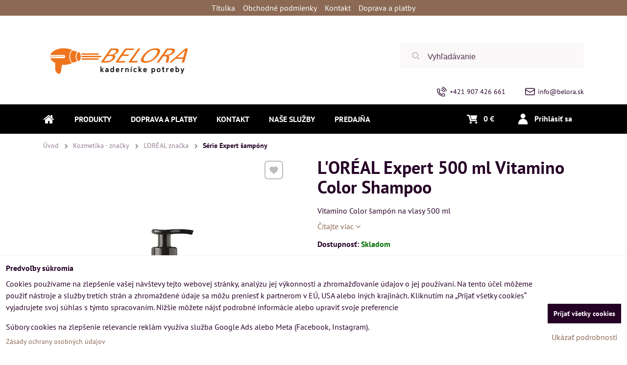

--- FILE ---
content_type: text/css;charset=UTF-8
request_url: https://www.belora.sk/erp-templates/260115112911/universal.css
body_size: 75243
content:
@font-face{font-family:'FontAwesome';src:url('/erp-templates/skins/flat/universal/fonts/fontawesome-webfont.woff2') format('woff2'),url('/erp-templates/skins/flat/universal/fonts/fontawesome-webfont.woff') format('woff'),url('/erp-templates/skins/flat/universal/fonts/fontawesome-webfont.ttf') format('truetype'),url('/erp-templates/skins/flat/universal/fonts/fontawesome-webfont.svg#fontawesomeregular') format('svg');font-display:swap;font-weight:normal;font-style:normal}.fa{display:inline-block;font:normal normal normal 14px/1 FontAwesome;font-size:inherit;text-rendering:auto;-webkit-font-smoothing:antialiased;-moz-osx-font-smoothing:grayscale}.fa-lg{font-size:1.33333333em;line-height:.75em;vertical-align:-15%}.fa-2x{font-size:2em}.fa-3x{font-size:3em}.fa-4x{font-size:4em}.fa-5x{font-size:5em}.fa-fw{width:1.28571429em;text-align:center}.fa-ul{padding-left:0;margin-left:2.14285714em;list-style-type:none}.fa-ul>li{position:relative}.fa-li{position:absolute;left:-2.14285714em;width:2.14285714em;top:.14285714em;text-align:center}.fa-li.fa-lg{left:-1.85714286em}.fa-border{padding:.2em .25em .15em;border:solid .08em #eee;border-radius:.1em}.fa-pull-left{float:left}.fa-pull-right{float:right}.fa.fa-pull-left{margin-right:.3em}.fa.fa-pull-right{margin-left:.3em}.pull-right{float:right}.pull-left{float:left}.fa.pull-left{margin-right:.3em}.fa.pull-right{margin-left:.3em}.fa-spin{-webkit-animation:fa-spin 2s infinite linear;animation:fa-spin 2s infinite linear}.fa-pulse{-webkit-animation:fa-spin 1s infinite steps(8);animation:fa-spin 1s infinite steps(8)}@-webkit-keyframes fa-spin{0%{-webkit-transform:rotate(0deg);transform:rotate(0deg)}100%{-webkit-transform:rotate(359deg);transform:rotate(359deg)}}@keyframes fa-spin{0%{-webkit-transform:rotate(0deg);transform:rotate(0deg)}100%{-webkit-transform:rotate(359deg);transform:rotate(359deg)}}.fa-rotate-90{-ms-filter:"progid:DXImageTransform.Microsoft.BasicImage(rotation=1)";-webkit-transform:rotate(90deg);-ms-transform:rotate(90deg);transform:rotate(90deg)}.fa-rotate-180{-ms-filter:"progid:DXImageTransform.Microsoft.BasicImage(rotation=2)";-webkit-transform:rotate(180deg);-ms-transform:rotate(180deg);transform:rotate(180deg)}.fa-rotate-270{-ms-filter:"progid:DXImageTransform.Microsoft.BasicImage(rotation=3)";-webkit-transform:rotate(270deg);-ms-transform:rotate(270deg);transform:rotate(270deg)}.fa-flip-horizontal{-ms-filter:"progid:DXImageTransform.Microsoft.BasicImage(rotation=0,mirror=1)";-webkit-transform:scale(-1,1);-ms-transform:scale(-1,1);transform:scale(-1,1)}.fa-flip-vertical{-ms-filter:"progid:DXImageTransform.Microsoft.BasicImage(rotation=2,mirror=1)";-webkit-transform:scale(1,-1);-ms-transform:scale(1,-1);transform:scale(1,-1)}:root .fa-rotate-90,:root .fa-rotate-180,:root .fa-rotate-270,:root .fa-flip-horizontal,:root .fa-flip-vertical{filter:none}.fa-stack{position:relative;display:inline-block;width:2em;height:2em;line-height:2em;vertical-align:middle}.fa-stack-1x,.fa-stack-2x{position:absolute;left:0;width:100%;text-align:center}.fa-stack-1x{line-height:inherit}.fa-stack-2x{font-size:2em}.fa-inverse{color:#fff}.fa-glass:before{content:"\f000"}.fa-music:before{content:"\f001"}.fa-search:before{content:"\f002"}.fa-envelope-o:before{content:"\f003"}.fa-heart:before{content:"\f004"}.fa-star:before{content:"\f005"}.fa-star-o:before{content:"\f006"}.fa-user:before{content:"\f007"}.fa-film:before{content:"\f008"}.fa-th-large:before{content:"\f009"}.fa-th:before{content:"\f00a"}.fa-th-list:before{content:"\f00b"}.fa-check:before{content:"\f00c"}.fa-remove:before,.fa-close:before,.fa-times:before{content:"\f00d"}.fa-search-plus:before{content:"\f00e"}.fa-search-minus:before{content:"\f010"}.fa-power-off:before{content:"\f011"}.fa-signal:before{content:"\f012"}.fa-gear:before,.fa-cog:before{content:"\f013"}.fa-trash-o:before{content:"\f014"}.fa-home:before{content:"\f015"}.fa-file-o:before{content:"\f016"}.fa-clock-o:before{content:"\f017"}.fa-road:before{content:"\f018"}.fa-download:before{content:"\f019"}.fa-arrow-circle-o-down:before{content:"\f01a"}.fa-arrow-circle-o-up:before{content:"\f01b"}.fa-inbox:before{content:"\f01c"}.fa-play-circle-o:before{content:"\f01d"}.fa-rotate-right:before,.fa-repeat:before{content:"\f01e"}.fa-refresh:before{content:"\f021"}.fa-list-alt:before{content:"\f022"}.fa-lock:before{content:"\f023"}.fa-flag:before{content:"\f024"}.fa-headphones:before{content:"\f025"}.fa-volume-off:before{content:"\f026"}.fa-volume-down:before{content:"\f027"}.fa-volume-up:before{content:"\f028"}.fa-qrcode:before{content:"\f029"}.fa-barcode:before{content:"\f02a"}.fa-tag:before{content:"\f02b"}.fa-tags:before{content:"\f02c"}.fa-book:before{content:"\f02d"}.fa-bookmark:before{content:"\f02e"}.fa-print:before{content:"\f02f"}.fa-camera:before{content:"\f030"}.fa-font:before{content:"\f031"}.fa-bold:before{content:"\f032"}.fa-italic:before{content:"\f033"}.fa-text-height:before{content:"\f034"}.fa-text-width:before{content:"\f035"}.fa-align-left:before{content:"\f036"}.fa-align-center:before{content:"\f037"}.fa-align-right:before{content:"\f038"}.fa-align-justify:before{content:"\f039"}.fa-list:before{content:"\f03a"}.fa-dedent:before,.fa-outdent:before{content:"\f03b"}.fa-indent:before{content:"\f03c"}.fa-video-camera:before{content:"\f03d"}.fa-photo:before,.fa-image:before,.fa-picture-o:before{content:"\f03e"}.fa-pencil:before{content:"\f040"}.fa-map-marker:before{content:"\f041"}.fa-adjust:before{content:"\f042"}.fa-tint:before{content:"\f043"}.fa-edit:before,.fa-pencil-square-o:before{content:"\f044"}.fa-share-square-o:before{content:"\f045"}.fa-check-square-o:before{content:"\f046"}.fa-arrows:before{content:"\f047"}.fa-step-backward:before{content:"\f048"}.fa-fast-backward:before{content:"\f049"}.fa-backward:before{content:"\f04a"}.fa-play:before{content:"\f04b"}.fa-pause:before{content:"\f04c"}.fa-stop:before{content:"\f04d"}.fa-forward:before{content:"\f04e"}.fa-fast-forward:before{content:"\f050"}.fa-step-forward:before{content:"\f051"}.fa-eject:before{content:"\f052"}.fa-chevron-left:before{content:"\f053"}.fa-chevron-right:before{content:"\f054"}.fa-plus-circle:before{content:"\f055"}.fa-minus-circle:before{content:"\f056"}.fa-times-circle:before{content:"\f057"}.fa-check-circle:before{content:"\f058"}.fa-question-circle:before{content:"\f059"}.fa-info-circle:before{content:"\f05a"}.fa-crosshairs:before{content:"\f05b"}.fa-times-circle-o:before{content:"\f05c"}.fa-check-circle-o:before{content:"\f05d"}.fa-ban:before{content:"\f05e"}.fa-arrow-left:before{content:"\f060"}.fa-arrow-right:before{content:"\f061"}.fa-arrow-up:before{content:"\f062"}.fa-arrow-down:before{content:"\f063"}.fa-mail-forward:before,.fa-share:before{content:"\f064"}.fa-expand:before{content:"\f065"}.fa-compress:before{content:"\f066"}.fa-plus:before{content:"\f067"}.fa-minus:before{content:"\f068"}.fa-asterisk:before{content:"\f069"}.fa-exclamation-circle:before{content:"\f06a"}.fa-gift:before{content:"\f06b"}.fa-leaf:before{content:"\f06c"}.fa-fire:before{content:"\f06d"}.fa-eye:before{content:"\f06e"}.fa-eye-slash:before{content:"\f070"}.fa-warning:before,.fa-exclamation-triangle:before{content:"\f071"}.fa-plane:before{content:"\f072"}.fa-calendar:before{content:"\f073"}.fa-random:before{content:"\f074"}.fa-comment:before{content:"\f075"}.fa-magnet:before{content:"\f076"}.fa-chevron-up:before{content:"\f077"}.fa-chevron-down:before{content:"\f078"}.fa-retweet:before{content:"\f079"}.fa-shopping-cart:before{content:"\f07a"}.fa-folder:before{content:"\f07b"}.fa-folder-open:before{content:"\f07c"}.fa-arrows-v:before{content:"\f07d"}.fa-arrows-h:before{content:"\f07e"}.fa-bar-chart-o:before,.fa-bar-chart:before{content:"\f080"}.fa-twitter-square:before{content:"\f081"}.fa-facebook-square:before{content:"\f082"}.fa-camera-retro:before{content:"\f083"}.fa-key:before{content:"\f084"}.fa-gears:before,.fa-cogs:before{content:"\f085"}.fa-comments:before{content:"\f086"}.fa-thumbs-o-up:before{content:"\f087"}.fa-thumbs-o-down:before{content:"\f088"}.fa-star-half:before{content:"\f089"}.fa-heart-o:before{content:"\f08a"}.fa-sign-out:before{content:"\f08b"}.fa-linkedin-square:before{content:"\f08c"}.fa-thumb-tack:before{content:"\f08d"}.fa-external-link:before{content:"\f08e"}.fa-sign-in:before{content:"\f090"}.fa-trophy:before{content:"\f091"}.fa-github-square:before{content:"\f092"}.fa-upload:before{content:"\f093"}.fa-lemon-o:before{content:"\f094"}.fa-phone:before{content:"\f095"}.fa-square-o:before{content:"\f096"}.fa-bookmark-o:before{content:"\f097"}.fa-phone-square:before{content:"\f098"}.fa-twitter:before{content:"\f099"}.fa-facebook-f:before,.fa-facebook:before{content:"\f09a"}.fa-github:before{content:"\f09b"}.fa-unlock:before{content:"\f09c"}.fa-credit-card:before{content:"\f09d"}.fa-feed:before,.fa-rss:before{content:"\f09e"}.fa-hdd-o:before{content:"\f0a0"}.fa-bullhorn:before{content:"\f0a1"}.fa-bell:before{content:"\f0f3"}.fa-certificate:before{content:"\f0a3"}.fa-hand-o-right:before{content:"\f0a4"}.fa-hand-o-left:before{content:"\f0a5"}.fa-hand-o-up:before{content:"\f0a6"}.fa-hand-o-down:before{content:"\f0a7"}.fa-arrow-circle-left:before{content:"\f0a8"}.fa-arrow-circle-right:before{content:"\f0a9"}.fa-arrow-circle-up:before{content:"\f0aa"}.fa-arrow-circle-down:before{content:"\f0ab"}.fa-globe:before{content:"\f0ac"}.fa-wrench:before{content:"\f0ad"}.fa-tasks:before{content:"\f0ae"}.fa-filter:before{content:"\f0b0"}.fa-briefcase:before{content:"\f0b1"}.fa-arrows-alt:before{content:"\f0b2"}.fa-group:before,.fa-users:before{content:"\f0c0"}.fa-chain:before,.fa-link:before{content:"\f0c1"}.fa-cloud:before{content:"\f0c2"}.fa-flask:before{content:"\f0c3"}.fa-cut:before,.fa-scissors:before{content:"\f0c4"}.fa-copy:before,.fa-files-o:before{content:"\f0c5"}.fa-paperclip:before{content:"\f0c6"}.fa-save:before,.fa-floppy-o:before{content:"\f0c7"}.fa-square:before{content:"\f0c8"}.fa-navicon:before,.fa-reorder:before,.fa-bars:before{content:"\f0c9"}.fa-list-ul:before{content:"\f0ca"}.fa-list-ol:before{content:"\f0cb"}.fa-strikethrough:before{content:"\f0cc"}.fa-underline:before{content:"\f0cd"}.fa-table:before{content:"\f0ce"}.fa-magic:before{content:"\f0d0"}.fa-truck:before{content:"\f0d1"}.fa-pinterest:before{content:"\f0d2"}.fa-pinterest-square:before{content:"\f0d3"}.fa-google-plus-square:before{content:"\f0d4"}.fa-google-plus:before{content:"\f0d5"}.fa-money:before{content:"\f0d6"}.fa-caret-down:before{content:"\f0d7"}.fa-caret-up:before{content:"\f0d8"}.fa-caret-left:before{content:"\f0d9"}.fa-caret-right:before{content:"\f0da"}.fa-columns:before{content:"\f0db"}.fa-unsorted:before,.fa-sort:before{content:"\f0dc"}.fa-sort-down:before,.fa-sort-desc:before{content:"\f0dd"}.fa-sort-up:before,.fa-sort-asc:before{content:"\f0de"}.fa-envelope:before{content:"\f0e0"}.fa-linkedin:before{content:"\f0e1"}.fa-rotate-left:before,.fa-undo:before{content:"\f0e2"}.fa-legal:before,.fa-gavel:before{content:"\f0e3"}.fa-dashboard:before,.fa-tachometer:before{content:"\f0e4"}.fa-comment-o:before{content:"\f0e5"}.fa-comments-o:before{content:"\f0e6"}.fa-flash:before,.fa-bolt:before{content:"\f0e7"}.fa-sitemap:before{content:"\f0e8"}.fa-umbrella:before{content:"\f0e9"}.fa-paste:before,.fa-clipboard:before{content:"\f0ea"}.fa-lightbulb-o:before{content:"\f0eb"}.fa-exchange:before{content:"\f0ec"}.fa-cloud-download:before{content:"\f0ed"}.fa-cloud-upload:before{content:"\f0ee"}.fa-user-md:before{content:"\f0f0"}.fa-stethoscope:before{content:"\f0f1"}.fa-suitcase:before{content:"\f0f2"}.fa-bell-o:before{content:"\f0a2"}.fa-coffee:before{content:"\f0f4"}.fa-cutlery:before{content:"\f0f5"}.fa-file-text-o:before{content:"\f0f6"}.fa-building-o:before{content:"\f0f7"}.fa-hospital-o:before{content:"\f0f8"}.fa-ambulance:before{content:"\f0f9"}.fa-medkit:before{content:"\f0fa"}.fa-fighter-jet:before{content:"\f0fb"}.fa-beer:before{content:"\f0fc"}.fa-h-square:before{content:"\f0fd"}.fa-plus-square:before{content:"\f0fe"}.fa-angle-double-left:before{content:"\f100"}.fa-angle-double-right:before{content:"\f101"}.fa-angle-double-up:before{content:"\f102"}.fa-angle-double-down:before{content:"\f103"}.fa-angle-left:before{content:"\f104"}.fa-angle-right:before{content:"\f105"}.fa-angle-up:before{content:"\f106"}.fa-angle-down:before{content:"\f107"}.fa-desktop:before{content:"\f108"}.fa-laptop:before{content:"\f109"}.fa-tablet:before{content:"\f10a"}.fa-mobile-phone:before,.fa-mobile:before{content:"\f10b"}.fa-circle-o:before{content:"\f10c"}.fa-quote-left:before{content:"\f10d"}.fa-quote-right:before{content:"\f10e"}.fa-spinner:before{content:"\f110"}.fa-circle:before{content:"\f111"}.fa-mail-reply:before,.fa-reply:before{content:"\f112"}.fa-github-alt:before{content:"\f113"}.fa-folder-o:before{content:"\f114"}.fa-folder-open-o:before{content:"\f115"}.fa-smile-o:before{content:"\f118"}.fa-frown-o:before{content:"\f119"}.fa-meh-o:before{content:"\f11a"}.fa-gamepad:before{content:"\f11b"}.fa-keyboard-o:before{content:"\f11c"}.fa-flag-o:before{content:"\f11d"}.fa-flag-checkered:before{content:"\f11e"}.fa-terminal:before{content:"\f120"}.fa-code:before{content:"\f121"}.fa-mail-reply-all:before,.fa-reply-all:before{content:"\f122"}.fa-star-half-empty:before,.fa-star-half-full:before,.fa-star-half-o:before{content:"\f123"}.fa-location-arrow:before{content:"\f124"}.fa-crop:before{content:"\f125"}.fa-code-fork:before{content:"\f126"}.fa-unlink:before,.fa-chain-broken:before{content:"\f127"}.fa-question:before{content:"\f128"}.fa-info:before{content:"\f129"}.fa-exclamation:before{content:"\f12a"}.fa-superscript:before{content:"\f12b"}.fa-subscript:before{content:"\f12c"}.fa-eraser:before{content:"\f12d"}.fa-puzzle-piece:before{content:"\f12e"}.fa-microphone:before{content:"\f130"}.fa-microphone-slash:before{content:"\f131"}.fa-shield:before{content:"\f132"}.fa-calendar-o:before{content:"\f133"}.fa-fire-extinguisher:before{content:"\f134"}.fa-rocket:before{content:"\f135"}.fa-maxcdn:before{content:"\f136"}.fa-chevron-circle-left:before{content:"\f137"}.fa-chevron-circle-right:before{content:"\f138"}.fa-chevron-circle-up:before{content:"\f139"}.fa-chevron-circle-down:before{content:"\f13a"}.fa-html5:before{content:"\f13b"}.fa-css3:before{content:"\f13c"}.fa-anchor:before{content:"\f13d"}.fa-unlock-alt:before{content:"\f13e"}.fa-bullseye:before{content:"\f140"}.fa-ellipsis-h:before{content:"\f141"}.fa-ellipsis-v:before{content:"\f142"}.fa-rss-square:before{content:"\f143"}.fa-play-circle:before{content:"\f144"}.fa-ticket:before{content:"\f145"}.fa-minus-square:before{content:"\f146"}.fa-minus-square-o:before{content:"\f147"}.fa-level-up:before{content:"\f148"}.fa-level-down:before{content:"\f149"}.fa-check-square:before{content:"\f14a"}.fa-pencil-square:before{content:"\f14b"}.fa-external-link-square:before{content:"\f14c"}.fa-share-square:before{content:"\f14d"}.fa-compass:before{content:"\f14e"}.fa-toggle-down:before,.fa-caret-square-o-down:before{content:"\f150"}.fa-toggle-up:before,.fa-caret-square-o-up:before{content:"\f151"}.fa-toggle-right:before,.fa-caret-square-o-right:before{content:"\f152"}.fa-euro:before,.fa-eur:before{content:"\f153"}.fa-gbp:before{content:"\f154"}.fa-dollar:before,.fa-usd:before{content:"\f155"}.fa-rupee:before,.fa-inr:before{content:"\f156"}.fa-cny:before,.fa-rmb:before,.fa-yen:before,.fa-jpy:before{content:"\f157"}.fa-ruble:before,.fa-rouble:before,.fa-rub:before{content:"\f158"}.fa-won:before,.fa-krw:before{content:"\f159"}.fa-bitcoin:before,.fa-btc:before{content:"\f15a"}.fa-file:before{content:"\f15b"}.fa-file-text:before{content:"\f15c"}.fa-sort-alpha-asc:before{content:"\f15d"}.fa-sort-alpha-desc:before{content:"\f15e"}.fa-sort-amount-asc:before{content:"\f160"}.fa-sort-amount-desc:before{content:"\f161"}.fa-sort-numeric-asc:before{content:"\f162"}.fa-sort-numeric-desc:before{content:"\f163"}.fa-thumbs-up:before{content:"\f164"}.fa-thumbs-down:before{content:"\f165"}.fa-youtube-square:before{content:"\f166"}.fa-youtube:before{content:"\f167"}.fa-xing:before{content:"\f168"}.fa-xing-square:before{content:"\f169"}.fa-youtube-play:before{content:"\f16a"}.fa-dropbox:before{content:"\f16b"}.fa-stack-overflow:before{content:"\f16c"}.fa-instagram:before{content:"\f16d"}.fa-flickr:before{content:"\f16e"}.fa-adn:before{content:"\f170"}.fa-bitbucket:before{content:"\f171"}.fa-bitbucket-square:before{content:"\f172"}.fa-tumblr:before{content:"\f173"}.fa-tumblr-square:before{content:"\f174"}.fa-long-arrow-down:before{content:"\f175"}.fa-long-arrow-up:before{content:"\f176"}.fa-long-arrow-left:before{content:"\f177"}.fa-long-arrow-right:before{content:"\f178"}.fa-apple:before{content:"\f179"}.fa-windows:before{content:"\f17a"}.fa-android:before{content:"\f17b"}.fa-linux:before{content:"\f17c"}.fa-dribbble:before{content:"\f17d"}.fa-skype:before{content:"\f17e"}.fa-foursquare:before{content:"\f180"}.fa-trello:before{content:"\f181"}.fa-female:before{content:"\f182"}.fa-male:before{content:"\f183"}.fa-gittip:before,.fa-gratipay:before{content:"\f184"}.fa-sun-o:before{content:"\f185"}.fa-moon-o:before{content:"\f186"}.fa-archive:before{content:"\f187"}.fa-bug:before{content:"\f188"}.fa-vk:before{content:"\f189"}.fa-weibo:before{content:"\f18a"}.fa-renren:before{content:"\f18b"}.fa-pagelines:before{content:"\f18c"}.fa-stack-exchange:before{content:"\f18d"}.fa-arrow-circle-o-right:before{content:"\f18e"}.fa-arrow-circle-o-left:before{content:"\f190"}.fa-toggle-left:before,.fa-caret-square-o-left:before{content:"\f191"}.fa-dot-circle-o:before{content:"\f192"}.fa-wheelchair:before{content:"\f193"}.fa-vimeo-square:before{content:"\f194"}.fa-turkish-lira:before,.fa-try:before{content:"\f195"}.fa-plus-square-o:before{content:"\f196"}.fa-space-shuttle:before{content:"\f197"}.fa-slack:before{content:"\f198"}.fa-envelope-square:before{content:"\f199"}.fa-wordpress:before{content:"\f19a"}.fa-openid:before{content:"\f19b"}.fa-institution:before,.fa-bank:before,.fa-university:before{content:"\f19c"}.fa-mortar-board:before,.fa-graduation-cap:before{content:"\f19d"}.fa-yahoo:before{content:"\f19e"}.fa-google:before{content:"\f1a0"}.fa-reddit:before{content:"\f1a1"}.fa-reddit-square:before{content:"\f1a2"}.fa-stumbleupon-circle:before{content:"\f1a3"}.fa-stumbleupon:before{content:"\f1a4"}.fa-delicious:before{content:"\f1a5"}.fa-digg:before{content:"\f1a6"}.fa-pied-piper-pp:before{content:"\f1a7"}.fa-pied-piper-alt:before{content:"\f1a8"}.fa-drupal:before{content:"\f1a9"}.fa-joomla:before{content:"\f1aa"}.fa-language:before{content:"\f1ab"}.fa-fax:before{content:"\f1ac"}.fa-building:before{content:"\f1ad"}.fa-child:before{content:"\f1ae"}.fa-paw:before{content:"\f1b0"}.fa-spoon:before{content:"\f1b1"}.fa-cube:before{content:"\f1b2"}.fa-cubes:before{content:"\f1b3"}.fa-behance:before{content:"\f1b4"}.fa-behance-square:before{content:"\f1b5"}.fa-steam:before{content:"\f1b6"}.fa-steam-square:before{content:"\f1b7"}.fa-recycle:before{content:"\f1b8"}.fa-automobile:before,.fa-car:before{content:"\f1b9"}.fa-cab:before,.fa-taxi:before{content:"\f1ba"}.fa-tree:before{content:"\f1bb"}.fa-spotify:before{content:"\f1bc"}.fa-deviantart:before{content:"\f1bd"}.fa-soundcloud:before{content:"\f1be"}.fa-database:before{content:"\f1c0"}.fa-file-pdf-o:before{content:"\f1c1"}.fa-file-word-o:before{content:"\f1c2"}.fa-file-excel-o:before{content:"\f1c3"}.fa-file-powerpoint-o:before{content:"\f1c4"}.fa-file-photo-o:before,.fa-file-picture-o:before,.fa-file-image-o:before{content:"\f1c5"}.fa-file-zip-o:before,.fa-file-archive-o:before{content:"\f1c6"}.fa-file-sound-o:before,.fa-file-audio-o:before{content:"\f1c7"}.fa-file-movie-o:before,.fa-file-video-o:before{content:"\f1c8"}.fa-file-code-o:before{content:"\f1c9"}.fa-vine:before{content:"\f1ca"}.fa-codepen:before{content:"\f1cb"}.fa-jsfiddle:before{content:"\f1cc"}.fa-life-bouy:before,.fa-life-buoy:before,.fa-life-saver:before,.fa-support:before,.fa-life-ring:before{content:"\f1cd"}.fa-circle-o-notch:before{content:"\f1ce"}.fa-ra:before,.fa-resistance:before,.fa-rebel:before{content:"\f1d0"}.fa-ge:before,.fa-empire:before{content:"\f1d1"}.fa-git-square:before{content:"\f1d2"}.fa-git:before{content:"\f1d3"}.fa-y-combinator-square:before,.fa-yc-square:before,.fa-hacker-news:before{content:"\f1d4"}.fa-tencent-weibo:before{content:"\f1d5"}.fa-qq:before{content:"\f1d6"}.fa-wechat:before,.fa-weixin:before{content:"\f1d7"}.fa-send:before,.fa-paper-plane:before{content:"\f1d8"}.fa-send-o:before,.fa-paper-plane-o:before{content:"\f1d9"}.fa-history:before{content:"\f1da"}.fa-circle-thin:before{content:"\f1db"}.fa-header:before{content:"\f1dc"}.fa-paragraph:before{content:"\f1dd"}.fa-sliders:before{content:"\f1de"}.fa-share-alt:before{content:"\f1e0"}.fa-share-alt-square:before{content:"\f1e1"}.fa-bomb:before{content:"\f1e2"}.fa-soccer-ball-o:before,.fa-futbol-o:before{content:"\f1e3"}.fa-tty:before{content:"\f1e4"}.fa-binoculars:before{content:"\f1e5"}.fa-plug:before{content:"\f1e6"}.fa-slideshare:before{content:"\f1e7"}.fa-twitch:before{content:"\f1e8"}.fa-yelp:before{content:"\f1e9"}.fa-newspaper-o:before{content:"\f1ea"}.fa-wifi:before{content:"\f1eb"}.fa-calculator:before{content:"\f1ec"}.fa-paypal:before{content:"\f1ed"}.fa-google-wallet:before{content:"\f1ee"}.fa-cc-visa:before{content:"\f1f0"}.fa-cc-mastercard:before{content:"\f1f1"}.fa-cc-discover:before{content:"\f1f2"}.fa-cc-amex:before{content:"\f1f3"}.fa-cc-paypal:before{content:"\f1f4"}.fa-cc-stripe:before{content:"\f1f5"}.fa-bell-slash:before{content:"\f1f6"}.fa-bell-slash-o:before{content:"\f1f7"}.fa-trash:before{content:"\f1f8"}.fa-copyright:before{content:"\f1f9"}.fa-at:before{content:"\f1fa"}.fa-eyedropper:before{content:"\f1fb"}.fa-paint-brush:before{content:"\f1fc"}.fa-birthday-cake:before{content:"\f1fd"}.fa-area-chart:before{content:"\f1fe"}.fa-pie-chart:before{content:"\f200"}.fa-line-chart:before{content:"\f201"}.fa-lastfm:before{content:"\f202"}.fa-lastfm-square:before{content:"\f203"}.fa-toggle-off:before{content:"\f204"}.fa-toggle-on:before{content:"\f205"}.fa-bicycle:before{content:"\f206"}.fa-bus:before{content:"\f207"}.fa-ioxhost:before{content:"\f208"}.fa-angellist:before{content:"\f209"}.fa-cc:before{content:"\f20a"}.fa-shekel:before,.fa-sheqel:before,.fa-ils:before{content:"\f20b"}.fa-meanpath:before{content:"\f20c"}.fa-buysellads:before{content:"\f20d"}.fa-connectdevelop:before{content:"\f20e"}.fa-dashcube:before{content:"\f210"}.fa-forumbee:before{content:"\f211"}.fa-leanpub:before{content:"\f212"}.fa-sellsy:before{content:"\f213"}.fa-shirtsinbulk:before{content:"\f214"}.fa-simplybuilt:before{content:"\f215"}.fa-skyatlas:before{content:"\f216"}.fa-cart-plus:before{content:"\f217"}.fa-cart-arrow-down:before{content:"\f218"}.fa-diamond:before{content:"\f219"}.fa-ship:before{content:"\f21a"}.fa-user-secret:before{content:"\f21b"}.fa-motorcycle:before{content:"\f21c"}.fa-street-view:before{content:"\f21d"}.fa-heartbeat:before{content:"\f21e"}.fa-venus:before{content:"\f221"}.fa-mars:before{content:"\f222"}.fa-mercury:before{content:"\f223"}.fa-intersex:before,.fa-transgender:before{content:"\f224"}.fa-transgender-alt:before{content:"\f225"}.fa-venus-double:before{content:"\f226"}.fa-mars-double:before{content:"\f227"}.fa-venus-mars:before{content:"\f228"}.fa-mars-stroke:before{content:"\f229"}.fa-mars-stroke-v:before{content:"\f22a"}.fa-mars-stroke-h:before{content:"\f22b"}.fa-neuter:before{content:"\f22c"}.fa-genderless:before{content:"\f22d"}.fa-facebook-official:before{content:"\f230"}.fa-pinterest-p:before{content:"\f231"}.fa-whatsapp:before{content:"\f232"}.fa-server:before{content:"\f233"}.fa-user-plus:before{content:"\f234"}.fa-user-times:before{content:"\f235"}.fa-hotel:before,.fa-bed:before{content:"\f236"}.fa-viacoin:before{content:"\f237"}.fa-train:before{content:"\f238"}.fa-subway:before{content:"\f239"}.fa-medium:before{content:"\f23a"}.fa-yc:before,.fa-y-combinator:before{content:"\f23b"}.fa-optin-monster:before{content:"\f23c"}.fa-opencart:before{content:"\f23d"}.fa-expeditedssl:before{content:"\f23e"}.fa-battery-4:before,.fa-battery:before,.fa-battery-full:before{content:"\f240"}.fa-battery-3:before,.fa-battery-three-quarters:before{content:"\f241"}.fa-battery-2:before,.fa-battery-half:before{content:"\f242"}.fa-battery-1:before,.fa-battery-quarter:before{content:"\f243"}.fa-battery-0:before,.fa-battery-empty:before{content:"\f244"}.fa-mouse-pointer:before{content:"\f245"}.fa-i-cursor:before{content:"\f246"}.fa-object-group:before{content:"\f247"}.fa-object-ungroup:before{content:"\f248"}.fa-sticky-note:before{content:"\f249"}.fa-sticky-note-o:before{content:"\f24a"}.fa-cc-jcb:before{content:"\f24b"}.fa-cc-diners-club:before{content:"\f24c"}.fa-clone:before{content:"\f24d"}.fa-balance-scale:before{content:"\f24e"}.fa-hourglass-o:before{content:"\f250"}.fa-hourglass-1:before,.fa-hourglass-start:before{content:"\f251"}.fa-hourglass-2:before,.fa-hourglass-half:before{content:"\f252"}.fa-hourglass-3:before,.fa-hourglass-end:before{content:"\f253"}.fa-hourglass:before{content:"\f254"}.fa-hand-grab-o:before,.fa-hand-rock-o:before{content:"\f255"}.fa-hand-stop-o:before,.fa-hand-paper-o:before{content:"\f256"}.fa-hand-scissors-o:before{content:"\f257"}.fa-hand-lizard-o:before{content:"\f258"}.fa-hand-spock-o:before{content:"\f259"}.fa-hand-pointer-o:before{content:"\f25a"}.fa-hand-peace-o:before{content:"\f25b"}.fa-trademark:before{content:"\f25c"}.fa-registered:before{content:"\f25d"}.fa-creative-commons:before{content:"\f25e"}.fa-gg:before{content:"\f260"}.fa-gg-circle:before{content:"\f261"}.fa-tripadvisor:before{content:"\f262"}.fa-odnoklassniki:before{content:"\f263"}.fa-odnoklassniki-square:before{content:"\f264"}.fa-get-pocket:before{content:"\f265"}.fa-wikipedia-w:before{content:"\f266"}.fa-safari:before{content:"\f267"}.fa-chrome:before{content:"\f268"}.fa-firefox:before{content:"\f269"}.fa-opera:before{content:"\f26a"}.fa-internet-explorer:before{content:"\f26b"}.fa-tv:before,.fa-television:before{content:"\f26c"}.fa-contao:before{content:"\f26d"}.fa-500px:before{content:"\f26e"}.fa-amazon:before{content:"\f270"}.fa-calendar-plus-o:before{content:"\f271"}.fa-calendar-minus-o:before{content:"\f272"}.fa-calendar-times-o:before{content:"\f273"}.fa-calendar-check-o:before{content:"\f274"}.fa-industry:before{content:"\f275"}.fa-map-pin:before{content:"\f276"}.fa-map-signs:before{content:"\f277"}.fa-map-o:before{content:"\f278"}.fa-map:before{content:"\f279"}.fa-commenting:before{content:"\f27a"}.fa-commenting-o:before{content:"\f27b"}.fa-houzz:before{content:"\f27c"}.fa-vimeo:before{content:"\f27d"}.fa-black-tie:before{content:"\f27e"}.fa-fonticons:before{content:"\f280"}.fa-reddit-alien:before{content:"\f281"}.fa-edge:before{content:"\f282"}.fa-credit-card-alt:before{content:"\f283"}.fa-codiepie:before{content:"\f284"}.fa-modx:before{content:"\f285"}.fa-fort-awesome:before{content:"\f286"}.fa-usb:before{content:"\f287"}.fa-product-hunt:before{content:"\f288"}.fa-mixcloud:before{content:"\f289"}.fa-scribd:before{content:"\f28a"}.fa-pause-circle:before{content:"\f28b"}.fa-pause-circle-o:before{content:"\f28c"}.fa-stop-circle:before{content:"\f28d"}.fa-stop-circle-o:before{content:"\f28e"}.fa-shopping-bag:before{content:"\f290"}.fa-shopping-basket:before{content:"\f291"}.fa-hashtag:before{content:"\f292"}.fa-bluetooth:before{content:"\f293"}.fa-bluetooth-b:before{content:"\f294"}.fa-percent:before{content:"\f295"}.fa-gitlab:before{content:"\f296"}.fa-wpbeginner:before{content:"\f297"}.fa-wpforms:before{content:"\f298"}.fa-envira:before{content:"\f299"}.fa-universal-access:before{content:"\f29a"}.fa-wheelchair-alt:before{content:"\f29b"}.fa-question-circle-o:before{content:"\f29c"}.fa-blind:before{content:"\f29d"}.fa-audio-description:before{content:"\f29e"}.fa-volume-control-phone:before{content:"\f2a0"}.fa-braille:before{content:"\f2a1"}.fa-assistive-listening-systems:before{content:"\f2a2"}.fa-asl-interpreting:before,.fa-american-sign-language-interpreting:before{content:"\f2a3"}.fa-deafness:before,.fa-hard-of-hearing:before,.fa-deaf:before{content:"\f2a4"}.fa-glide:before{content:"\f2a5"}.fa-glide-g:before{content:"\f2a6"}.fa-signing:before,.fa-sign-language:before{content:"\f2a7"}.fa-low-vision:before{content:"\f2a8"}.fa-viadeo:before{content:"\f2a9"}.fa-viadeo-square:before{content:"\f2aa"}.fa-snapchat:before{content:"\f2ab"}.fa-snapchat-ghost:before{content:"\f2ac"}.fa-snapchat-square:before{content:"\f2ad"}.fa-pied-piper:before{content:"\f2ae"}.fa-first-order:before{content:"\f2b0"}.fa-yoast:before{content:"\f2b1"}.fa-themeisle:before{content:"\f2b2"}.fa-google-plus-circle:before,.fa-google-plus-official:before{content:"\f2b3"}.fa-fa:before,.fa-font-awesome:before{content:"\f2b4"}.fa-handshake-o:before{content:"\f2b5"}.fa-envelope-open:before{content:"\f2b6"}.fa-envelope-open-o:before{content:"\f2b7"}.fa-linode:before{content:"\f2b8"}.fa-address-book:before{content:"\f2b9"}.fa-address-book-o:before{content:"\f2ba"}.fa-vcard:before,.fa-address-card:before{content:"\f2bb"}.fa-vcard-o:before,.fa-address-card-o:before{content:"\f2bc"}.fa-user-circle:before{content:"\f2bd"}.fa-user-circle-o:before{content:"\f2be"}.fa-user-o:before{content:"\f2c0"}.fa-id-badge:before{content:"\f2c1"}.fa-drivers-license:before,.fa-id-card:before{content:"\f2c2"}.fa-drivers-license-o:before,.fa-id-card-o:before{content:"\f2c3"}.fa-quora:before{content:"\f2c4"}.fa-free-code-camp:before{content:"\f2c5"}.fa-telegram:before{content:"\f2c6"}.fa-thermometer-4:before,.fa-thermometer:before,.fa-thermometer-full:before{content:"\f2c7"}.fa-thermometer-3:before,.fa-thermometer-three-quarters:before{content:"\f2c8"}.fa-thermometer-2:before,.fa-thermometer-half:before{content:"\f2c9"}.fa-thermometer-1:before,.fa-thermometer-quarter:before{content:"\f2ca"}.fa-thermometer-0:before,.fa-thermometer-empty:before{content:"\f2cb"}.fa-shower:before{content:"\f2cc"}.fa-bathtub:before,.fa-s15:before,.fa-bath:before{content:"\f2cd"}.fa-podcast:before{content:"\f2ce"}.fa-window-maximize:before{content:"\f2d0"}.fa-window-minimize:before{content:"\f2d1"}.fa-window-restore:before{content:"\f2d2"}.fa-times-rectangle:before,.fa-window-close:before{content:"\f2d3"}.fa-times-rectangle-o:before,.fa-window-close-o:before{content:"\f2d4"}.fa-bandcamp:before{content:"\f2d5"}.fa-grav:before{content:"\f2d6"}.fa-etsy:before{content:"\f2d7"}.fa-imdb:before{content:"\f2d8"}.fa-ravelry:before{content:"\f2d9"}.fa-eercast:before{content:"\f2da"}.fa-microchip:before{content:"\f2db"}.fa-snowflake-o:before{content:"\f2dc"}.fa-superpowers:before{content:"\f2dd"}.fa-wpexplorer:before{content:"\f2de"}.fa-meetup:before{content:"\f2e0"}.sr-only{position:absolute;width:1px;height:1px;padding:0;margin:-1px;overflow:hidden;clip:rect(0,0,0,0);border:0}.sr-only-focusable:active,.sr-only-focusable:focus{position:static;width:auto;height:auto;margin:0;overflow:visible;clip:auto}html{margin:0;padding:0;border:0}body,div,span,object,iframe,h1,h2,h3,h4,h5,h6,p,blockquote,pre,a,abbr,acronym,address,code,del,dfn,em,img,q,dl,dt,dd,ol,ul,li,fieldset,form,label,legend,caption,tbody,tfoot,thead,tr,article,aside,dialog,figure,footer,header,hgroup,nav,section{margin:0;padding:0;border:0;font-weight:inherit;font-style:inherit;font-size:100%;font-family:inherit;vertical-align:baseline}th,td{font-weight:inherit;font-style:inherit;font-size:100%;font-family:inherit}table{padding:0;border:0;font-weight:inherit;font-style:inherit;font-size:100%;font-family:inherit;vertical-align:baseline}article,aside,dialog,figure,footer,header,hgroup,nav,section{display:block}body{line-height:1.5;background:white}table{border-collapse:separate}caption,th,td{font-weight:normal;float:none !important}table,th,td{vertical-align:middle}blockquote:before,blockquote:after,q:before,q:after{content:''}blockquote,q{quotes:"" ""}a img{border:none}iframe{max-width:100%}.bw-css-modal{display:none;position:fixed;width:100vw;height:100vh;top:0;left:0;background-color:transparent;font-size:0.875rem;flex-flow:column nowrap;justify-content:center;align-items:center;z-index:200090}.bw-css-modal--active:before{display:block;content:"";position:fixed;width:100vw;height:100vh;top:0;left:0;background-color: #000;opacity:0.7;z-index:200099}.bw-css-modal--active{display:flex}.bw-css-modal__window{z-index:200100;position:relative;padding:0.75rem;height:auto;width:80%;max-height:85vh;text-align:left;background-color:var(--barca-bg);color:var(--barca-text);box-shadow:0px 0px 0px 4px var(--barca-light-accent)}.bw-css-modal__divide::after{content: "";width:100px;height:1.25rem;display:block;position:absolute;top:calc(50% - 0.75rem);left:calc(50% - 50px);z-index:-1;background-color:var(--barca-bg);color:var(--barca-text)}.bw-css-modal__divide::before{content: "";position:absolute;width:90%;height:0;left:5%;top:50%;z-index:-2;margin:-1px 0 0;border-top:3px dotted var(--barca-light-accent)}.bw-css-modal__divide{display:block;margin:0.75rem 0;text-align:center;position:relative;width:100%}@media only screen and (min-width:500px){.bw-css-modal__window{width:400px;padding:1rem}}@media only screen and (min-width:786px){.bw-css-modal--main-popup .bw-css-modal__window{width:700px}}.bw-css-modal__title{display:block;padding:0 2rem 0 0;box-sizing:border-box;font-size:1rem;font-weight:700;margin:-0.25rem 0 0}.bw-css-modal__title--error{color:var(--error-color)}.bw-css-modal__title:empty::before{content:attr(data-title)}.bw-css-modal .bw-form__buttons{justify-content:center;margin:0}.bw-css-modal .bw-css-modal__content--lefted .bw-form__buttons{justify-content:flex-start}.bw-css-modal .bw-css-modal__content--lefted .bw-form__buttons>.bw-button{margin:1rem 0.5rem 0 0}.bw-css-modal .bw-css-modal__content--lefted .bw-form__buttons--right>.bw-button{margin:1rem 0 0 0.5rem}.bw-css-modal--public-data{position:fixed;width:calc(100% - 20px);height:auto;top:auto;left:10px;display:block;bottom:-500px;z-index:500000;transition:bottom 0.3s linear 0s}.bw-css-modal--public-data.bw-css-modal--active{bottom:10px}.bw-css-modal--public-data .bw-css-modal__window{width:auto;height:100%;box-sizing:border-box}.bw-css-modal--public-data.bw-css-modal--active::before{display:none}.bw-css-modal--public-data .__data{margin:1rem 0 0}@media only screen and (min-width:500px){.bw-css-modal--public-data{left:calc(50% - 200px);width:400px;height:auto;min-height:340px}}.bw-css-modal__content{display:flex;flex-flow:column nowrap;align-items:center;text-align:center;margin:1.5rem 0 0;height:calc(100% - 1.5rem)}.bw-css-modal__content--lefted{text-align:left;align-items:stretch}.bw-css-modal__close--x{position:absolute;top:0.75rem;right:0.75rem;font-size:1.25rem;line-height:1;text-decoration:none;background-color:transparent;border:0;cursor:pointer;background-image:none}.bw-css-modal__loading{display:none;position:absolute;top:0;left:0;width:100%;height:100%;background-color: #000a;z-index:10}.bw-css-modal__loading--loading{display:block}.bw-css-modal--main-popup .bw-css-modal__content{margin:0;height:100%}.bw-css-modal--privacy-policy>.bw-css-modal__window{width:calc(100% - 1.25rem);max-width:500px;padding:1rem 1rem 2rem;box-sizing:border-box;max-height:95vh;display:flex;flex-flow:column nowrap}.bw-privacy-policy__text{margin:1.25rem 0 0;text-align:center;overflow-y:auto;padding:0 1.25rem}.slick-slider{position:relative;display:block;box-sizing:border-box;-webkit-user-select:none;-moz-user-select:none;-ms-user-select:none;user-select:none;-webkit-touch-callout:none;-khtml-user-select:none;-ms-touch-action:pan-y;touch-action:pan-y;-webkit-tap-highlight-color:transparent}.slick-list{position:relative;display:block;overflow:hidden;margin:0;padding:0}.slick-list:focus{outline:none}.slick-list.dragging{cursor:pointer;cursor:hand}.slick-slider .slick-track,.slick-slider .slick-list{-webkit-transform:translate3d(0,0,0);-moz-transform:translate3d(0,0,0);-ms-transform:translate3d(0,0,0);-o-transform:translate3d(0,0,0);transform:translate3d(0,0,0)}.slick-track{position:relative;top:0;left:0;display:flex;flex-flow:row nowrap;margin-left:auto;margin-right:auto}.slick-track:before,.slick-track:after{display:table;content: ''}.slick-track:after{clear:both}.slick-loading .slick-track{visibility:hidden}.slick-slide{display:none;float:left;height:auto;min-height:1px;outline:0 none;user-select:text}[dir='rtl'] .slick-slide{float:right}.slick-slide img{display:block}.slick-slide.slick-loading img{display:none}.slick-slide.dragging img{pointer-events:none}.slick-initialized .slick-slide{display:block}.slick-loading .slick-slide{visibility:hidden}.slick-vertical .slick-slide{display:block;height:auto;border:1px solid transparent}.slick-arrow.slick-hidden{display:none}@charset 'UTF-8';.slick-loading .slick-list{background: #fff url('/erp-templates/skins/default/universal/js/slick/ajax-loader.gif') center center no-repeat}@font-face{font-family: 'slick';font-weight:normal;font-style:normal;src:url('/erp-templates/skins/default/universal/js/slick/fonts/slick.eot');src:url('/erp-templates/skins/default/universal/js/slick/fonts/slick.eot?#iefix') format('embedded-opentype'),url('/erp-templates/skins/default/universal/js/slick/fonts/slick.woff') format('woff'),url('/erp-templates/skins/default/universal/js/slick/fonts/slick.ttf') format('truetype'),url('/erp-templates/skins/default/universal/js/slick/fonts/slick.svg#slick') format('svg')}.slick-prev,.slick-next{font-size:0;line-height:0;position:absolute;top:50%;display:block;width:20px;height:20px;padding:0;-webkit-transform:translate(0,-50%);-ms-transform:translate(0,-50%);transform:translate(0,-50%);cursor:pointer;color:transparent;border:none;outline:none;background:transparent}.slick-prev:hover,.slick-prev:focus,.slick-next:hover,.slick-next:focus{color:transparent;outline:none;background:transparent}.slick-prev:hover:before,.slick-prev:focus:before,.slick-next:hover:before,.slick-next:focus:before{opacity:1}.slick-prev.slick-disabled:before,.slick-next.slick-disabled:before{opacity: .25}.slick-prev:before,.slick-next:before{font-family: 'slick';font-size:20px;line-height:1;opacity: .75;color:var(--c-text,#212121);-webkit-font-smoothing:antialiased;-moz-osx-font-smoothing:grayscale}.slick-prev{left:-25px}[dir='rtl'] .slick-prev{right:-25px;left:auto}.slick-prev:before{content: '←'}[dir='rtl'] .slick-prev:before{content: '→'}.slick-next{right:-25px}[dir='rtl'] .slick-next{right:auto;left:-25px}.slick-next:before{content: '→'}[dir='rtl'] .slick-next:before{content: '←'}.slick-dotted.slick-slider{margin-bottom:30px}.slick-dots{position:absolute;bottom:-25px;display:block;width:100%;padding:0;margin:0;list-style:none;text-align:center}.slick-dots li{position:relative;display:inline-block;width:20px;height:20px;margin:0 5px;padding:0;cursor:pointer}.slick-dots li button{font-size:0;line-height:0;display:block;width:20px;height:20px;padding:5px;cursor:pointer;color:transparent;border:0;outline:none;background:transparent}.slick-dots li button:hover,.slick-dots li button:focus{outline:none}.slick-dots li button:hover:before,.slick-dots li button:focus:before{opacity:1}.slick-dots li button:before{font-family: 'slick';font-size:6px;line-height:20px;position:absolute;top:0;left:0;width:20px;height:20px;content: '•';text-align:center;opacity: .25;color:black;-webkit-font-smoothing:antialiased;-moz-osx-font-smoothing:grayscale}.slick-dots li.slick-active button:before{opacity: .75;color:black}.noUi-target,.noUi-target * {-webkit-touch-callout:none;-webkit-tap-highlight-color:rgba(0,0,0,0);-webkit-user-select:none;-ms-touch-action:none;touch-action:none;-ms-user-select:none;-moz-user-select:none;user-select:none;-moz-box-sizing:border-box;box-sizing:border-box}.noUi-target{position:relative;direction:ltr}.noUi-base{width:100%;height:100%;position:relative;z-index:1}.noUi-connect{position:absolute;right:0;top:0;left:0;bottom:0}.noUi-origin{position:absolute;height:0;width:0}.noUi-handle{position:relative;z-index:1}.noUi-state-tap .noUi-connect,.noUi-state-tap .noUi-origin{-webkit-transition:top 0.3s,right 0.3s,bottom 0.3s,left 0.3s;transition:top 0.3s,right 0.3s,bottom 0.3s,left 0.3s}.noUi-state-drag * {cursor:inherit !important}.noUi-base,.noUi-handle{-webkit-transform:translate3d(0,0,0);transform:translate3d(0,0,0)}.noUi-horizontal{height:18px;height:32px}.noUi-horizontal .noUi-handle{width:34px;height:32px;left:-17px;top:-6px;top:-1px}.noUi-vertical{width:18px;width:32px}.noUi-vertical .noUi-handle{width:32px;height:34px;left:-6px;left:-1px;top:-17px}.noUi-target{background: #FAFAFA;border-radius:4px;border:1px solid #D3D3D3}.noUi-connect{background: #3FB8AF;border-radius:4px;box-shadow:inset 0 0 3px rgba(51,51,51,0.45);-webkit-transition:background 450ms;transition:background 450ms}.noUi-draggable{cursor:ew-resize}.noUi-vertical .noUi-draggable{cursor:ns-resize}.noUi-handle{border:1px solid #D9D9D9;border-radius:3px;background: #FFF;cursor:default;box-shadow:inset 0 0 1px #FFF,inset 0 1px 7px #EBEBEB,0 3px 6px -3px #BBB}.noUi-active{box-shadow:inset 0 0 1px #FFF,inset 0 1px 7px #DDD,0 3px 6px -3px #BBB}.noUi-handle:before,.noUi-handle:after{content: "";display:block;position:absolute;height:14px;width:1px;background: #E8E7E6;left:14px;top:8px}.noUi-handle:after{left:17px}.noUi-vertical .noUi-handle:before,.noUi-vertical .noUi-handle:after{width:14px;height:1px;left:8px;top:14px}.noUi-vertical .noUi-handle:after{top:17px}[disabled] .noUi-connect{background: #B8B8B8}[disabled].noUi-target,[disabled].noUi-handle,[disabled] .noUi-handle{cursor:not-allowed}.noUi-pips,.noUi-pips * {-moz-box-sizing:border-box;box-sizing:border-box}.noUi-pips{position:absolute;color: #999}.noUi-value{position:absolute;white-space:nowrap;text-align:center}.noUi-value-sub{color: #ccc;font-size:10px}.noUi-marker{position:absolute;background: #CCC}.noUi-marker-sub{background: #AAA}.noUi-marker-large{background: #AAA}.noUi-pips-horizontal{padding:10px 0;height:80px;top:100%;left:0;width:100%}.noUi-value-horizontal{-webkit-transform:translate3d(-50%,50%,0);transform:translate3d(-50%,50%,0)}.noUi-marker-horizontal.noUi-marker{margin-left:-1px;width:2px;height:5px}.noUi-marker-horizontal.noUi-marker-sub{height:10px}.noUi-marker-horizontal.noUi-marker-large{height:15px}.noUi-pips-vertical{padding:0 10px;height:100%;top:0;left:100%}.noUi-value-vertical{-webkit-transform:translate3d(0,50%,0);transform:translate3d(0,50%,0);padding-left:25px}.noUi-marker-vertical.noUi-marker{width:5px;height:2px;margin-top:-1px}.noUi-marker-vertical.noUi-marker-sub{width:10px}.noUi-marker-vertical.noUi-marker-large{width:15px}.noUi-tooltip{display:block;position:absolute;border:1px solid #D9D9D9;border-radius:3px;background: #fff;color: #000;padding:5px;text-align:center;white-space:nowrap}.noUi-horizontal .noUi-tooltip{-webkit-transform:translate(-50%,0);transform:translate(-50%,0);left:50%;bottom:120%}.noUi-vertical .noUi-tooltip{-webkit-transform:translate(0,-50%);transform:translate(0,-50%);top:50%;right:120%}.mfp-bg{top:0;left:0;width:100%;height:100%;z-index:300042;overflow:hidden;position:fixed;background: #0b0b0b;opacity:0.8}.mfp-wrap{top:0;left:0;width:100%;height:100%;z-index:300043;position:fixed;outline:none !important;-webkit-backface-visibility:hidden}.mfp-container{text-align:center;position:absolute;width:100%;height:100%;left:0;top:0;padding:0 8px;box-sizing:border-box}.mfp-container:before{content: '';display:inline-block;height:100%;vertical-align:middle}.mfp-align-top .mfp-container:before{display:none}.mfp-content{position:relative;display:inline-block;vertical-align:middle;margin:0 auto;text-align:left;z-index:300045}.mfp-inline-holder .mfp-content,.mfp-ajax-holder .mfp-content{width:100%;cursor:auto}.mfp-ajax-cur{cursor:progress}.mfp-zoom-out-cur,.mfp-zoom-out-cur .mfp-image-holder .mfp-close{cursor:-moz-zoom-out;cursor:-webkit-zoom-out;cursor:zoom-out}.mfp-zoom{cursor:pointer;cursor:-webkit-zoom-in;cursor:-moz-zoom-in;cursor:zoom-in}.mfp-auto-cursor .mfp-content{cursor:auto}.mfp-close,.mfp-arrow,.mfp-preloader,.mfp-counter{-webkit-user-select:none;-moz-user-select:none;user-select:none}.mfp-loading.mfp-figure{display:none}.mfp-hide{display:none !important}.mfp-preloader{color: #CCC;position:absolute;top:50%;width:auto;text-align:center;margin-top:-0.8em;left:8px;right:8px;z-index:300044}.mfp-preloader a{color: #CCC}.mfp-preloader a:hover{color: #FFF}.mfp-s-ready .mfp-preloader{display:none}.mfp-s-error .mfp-content{display:none}button.mfp-close,button.mfp-arrow{overflow:visible;cursor:pointer;background:transparent;border:0;-webkit-appearance:none;display:block;outline:none;padding:0;z-index:300046;box-shadow:none;touch-action:manipulation}button::-moz-focus-inner{padding:0;border:0}.mfp-close{width:44px;height:44px;line-height:44px;position:absolute;right:0;top:0;text-decoration:none;text-align:center;opacity:0.65;padding:0 0 18px 10px;color: #FFF;font-style:normal;font-size:28px;font-family: Arial,Baskerville,monospace}.mfp-close:hover,.mfp-close:focus{opacity:1}.mfp-close:active{top:1px}.mfp-close-btn-in .mfp-close{color: #333}.mfp-image-holder .mfp-close,.mfp-iframe-holder .mfp-close{color: #FFF;right:-6px;text-align:right;padding-right:6px;width:100%}.mfp-counter{position:absolute;top:0;right:0;color: #CCC;font-size:12px;line-height:18px;white-space:nowrap}.mfp-arrow{position:absolute;opacity:0.65;margin:0;top:50%;margin-top:-55px;padding:0;width:90px;height:110px;-webkit-tap-highlight-color:transparent}.mfp-arrow:active{margin-top:-54px}.mfp-arrow:hover,.mfp-arrow:focus{opacity:1}.mfp-arrow:before,.mfp-arrow:after{content: '';display:block;width:0;height:0;position:absolute;left:0;top:0;margin-top:35px;margin-left:35px;border:medium inset transparent}.mfp-arrow:after{border-top-width:13px;border-bottom-width:13px;top:8px}.mfp-arrow:before{border-top-width:21px;border-bottom-width:21px;opacity:0.7}.mfp-arrow-left{left:0}.mfp-arrow-left:after{border-right:17px solid #FFF;margin-left:31px}.mfp-arrow-left:before{margin-left:25px;border-right:27px solid #3F3F3F}.mfp-arrow-right{right:0}.mfp-arrow-right:after{border-left:17px solid #FFF;margin-left:39px}.mfp-arrow-right:before{border-left:27px solid #3F3F3F}.mfp-iframe-holder{padding-top:40px;padding-bottom:40px}.mfp-iframe-holder .mfp-content{line-height:0;width:100%;max-width:900px}.mfp-iframe-holder .mfp-close{top:-40px}.mfp-iframe-scaler{width:100%;height:0;overflow:hidden;padding-top:56.25%}.mfp-iframe-scaler iframe{position:absolute;display:block;top:0;left:0;width:100%;height:100%;box-shadow:0 0 8px rgba(0,0,0,0.6);background: #000}img.mfp-img{width:auto;max-width:100%;height:auto;display:block;line-height:0;box-sizing:border-box;padding:40px 0 40px;margin:0 auto}.mfp-figure{line-height:0}.mfp-figure:after{content: '';position:absolute;left:0;top:40px;bottom:40px;display:block;right:0;width:auto;height:auto;z-index:-1;box-shadow:0 0 8px rgba(0,0,0,0.6);background: #444}.mfp-figure small{color: #BDBDBD;display:block;font-size:12px;line-height:14px}.mfp-figure figure{margin:0}.mfp-bottom-bar{margin-top:-36px;position:absolute;top:100%;left:0;width:100%;cursor:auto}.mfp-title{text-align:left;line-height:18px;color: #F3F3F3;word-wrap:break-word;padding-right:36px}.mfp-image-holder .mfp-content{max-width:100%}.mfp-gallery .mfp-image-holder .mfp-figure{cursor:pointer}@media screen and (max-width:800px) and (orientation:landscape),screen and (max-height:300px){.mfp-img-mobile .mfp-image-holder{padding-left:0;padding-right:0}.mfp-img-mobile img.mfp-img{padding:0}.mfp-img-mobile .mfp-figure:after{top:0;bottom:0}.mfp-img-mobile .mfp-figure small{display:inline;margin-left:5px}.mfp-img-mobile .mfp-bottom-bar{background:rgba(0,0,0,0.6);bottom:0;margin:0;top:auto;padding:3px 5px;position:fixed;box-sizing:border-box}.mfp-img-mobile .mfp-bottom-bar:empty{padding:0}.mfp-img-mobile .mfp-counter{right:5px;top:3px}.mfp-img-mobile .mfp-close{top:0;right:0;width:35px;height:35px;line-height:35px;background:rgba(0,0,0,0.6);position:fixed;text-align:center;padding:0}}@media all and (max-width:900px){.mfp-arrow{-webkit-transform:scale(0.75);transform:scale(0.75)}.mfp-arrow-left{-webkit-transform-origin:0;transform-origin:0}.mfp-arrow-right{-webkit-transform-origin:100%;transform-origin:100%}.mfp-container{padding-left:6px;padding-right:6px}}.picker{font-size:16px;text-align:left;line-height:1.2;color:#000;position:absolute;z-index:10000;-webkit-user-select:none;-moz-user-select:none;-ms-user-select:none;user-select:none;outline:0}.picker__input{cursor:default}.picker__input.picker__input--active{border-color:#0089ec}.picker__holder{width:100%;overflow-y:auto;-webkit-overflow-scrolling:touch;position:fixed;transition:background .15s ease-out,transform 0s .15s;-webkit-backface-visibility:hidden}.picker__frame,.picker__holder{top:0;bottom:0;left:0;right:0;-ms-transform:translateY(100%);transform:translateY(100%)}.picker__frame{position:absolute;margin:0 auto;min-width:256px;max-width:666px;width:100%;-ms-filter:"progid:DXImageTransform.Microsoft.Alpha(Opacity=0)";filter:alpha(opacity=0);-moz-opacity:0;opacity:0;transition:all .15s ease-out}.picker__wrap{display:table;width:100%;height:100%}@media (min-height:33.875em){.picker__frame{overflow:visible;top:auto;bottom:-100%;max-height:80%}.picker__wrap{display:block}}.picker__box{background:#fff;display:table-cell;vertical-align:middle}@media (min-height:26.5em){.picker__box{font-size:1.25em}}@media (min-height:33.875em){.picker__box{display:block;font-size:1.33em;border:1px solid #777;border-top-color:#898989;border-bottom-width:0;border-radius:5px 5px 0 0;box-shadow:0 12px 36px 16px rgba(0,0,0,.24)}.picker--opened .picker__frame{top:auto;bottom:0}}@media (min-height:40.125em){.picker__frame{margin-bottom:7.5%}.picker__box{font-size:1.5em;border-bottom-width:1px;border-radius:5px}}.picker--opened .picker__holder{-ms-transform:translateY(0);transform:translateY(0);background:rgba(0,0,0,.32);transition:background .15s ease-out}.picker--opened .picker__frame{-ms-transform:translateY(0);transform:translateY(0);-ms-filter:"progid:DXImageTransform.Microsoft.Alpha(Opacity=100)";filter:alpha(opacity=100);-moz-opacity:1;opacity:1}.picker__footer,.picker__header,.picker__table{text-align:center}.picker__box{padding:0 1em}.picker__header{position:relative;margin-top:.75em}.picker__month,.picker__year{font-weight:500;display:inline-block;margin-left:.25em;margin-right:.25em}.picker__year{color:#999;font-size:.8em;font-style:italic}.picker__select--month,.picker__select--year{border:1px solid #b7b7b7;height:2em;padding:.5em;margin-left:.25em;margin-right:.25em}.picker__select--month{width:35%}.picker__select--year{width:22.5%}.picker__select--month:focus,.picker__select--year:focus{border-color:#0089ec}.picker__nav--next,.picker__nav--prev{position:absolute;padding:.5em 1.25em;width:1em;height:1em;box-sizing:content-box;top:-.25em}.picker__nav--prev{left:-1em;padding-right:1.25em}.picker__nav--next{right:-1em;padding-left:1.25em}@media (min-width:24.5em){.picker__select--month,.picker__select--year{margin-top:-.5em}.picker__nav--next,.picker__nav--prev{top:-.33em}.picker__nav--prev{padding-right:1.5em}.picker__nav--next{padding-left:1.5em}}.picker__nav--next:before,.picker__nav--prev:before{content:" ";border-top:.5em solid transparent;border-bottom:.5em solid transparent;border-right:.75em solid #000;width:0;height:0;display:block;margin:0 auto}.picker__nav--next:before{border-right:0;border-left:.75em solid #000}.picker__nav--next:hover,.picker__nav--prev:hover{cursor:pointer;color:#000;background:#b1dcfb}.picker__nav--disabled,.picker__nav--disabled:before,.picker__nav--disabled:before:hover,.picker__nav--disabled:hover{cursor:default;background:0 0;border-right-color:#f5f5f5;border-left-color:#f5f5f5}.picker__table{border-collapse:collapse;border-spacing:0;table-layout:fixed;font-size:inherit;width:100%;margin-top:.75em;margin-bottom:.5em}@media (min-height:33.875em){.picker__table{margin-bottom:.75em}}.picker__table td{margin:0;padding:0}.picker__weekday{width:14.285714286%;font-size:.75em;padding-bottom:.25em;color:#999;font-weight:500}@media (min-height:33.875em){.picker__weekday{padding-bottom:.5em}}.picker__day{padding:.3125em 0;font-weight:200;border:1px solid transparent}.picker__day--today{position:relative}.picker__day--today:before{content:" ";position:absolute;top:2px;right:2px;width:0;height:0;border-top:.5em solid #0059bc;border-left:.5em solid transparent}.picker__day--disabled:before{border-top-color:#aaa}.picker__day--outfocus{color:#ddd}.picker--focused .picker__day--highlighted,.picker__day--highlighted:hover,.picker__day--infocus:hover,.picker__day--outfocus:hover{cursor:pointer;color:#000;background:#b1dcfb}.picker__day--highlighted{border-color:#0089ec}.picker--focused .picker__day--selected,.picker__day--selected,.picker__day--selected:hover{background:#0089ec;color:#fff}.picker--focused .picker__day--disabled,.picker__day--disabled,.picker__day--disabled:hover{background:#f5f5f5;border-color:#f5f5f5;color:#ddd;cursor:default}.picker__day--highlighted.picker__day--disabled,.picker__day--highlighted.picker__day--disabled:hover{background:#bbb}.picker__button--clear,.picker__button--close,.picker__button--today{border:1px solid #fff;background:#fff;font-size:.8em;padding:.66em 0;font-weight:700;width:33%;display:inline-block;vertical-align:bottom}.picker__button--clear:hover,.picker__button--close:hover,.picker__button--today:hover{cursor:pointer;color:#000;background:#b1dcfb;border-bottom-color:#b1dcfb}.picker__button--clear:focus,.picker__button--close:focus,.picker__button--today:focus{background:#b1dcfb;border-color:#0089ec;outline:0}.picker__button--clear:before,.picker__button--close:before,.picker__button--today:before{position:relative;display:inline-block;height:0}.picker__button--clear:before,.picker__button--today:before{content:" ";margin-right:.45em}.picker__button--today:before{top:-.05em;width:0;border-top:.66em solid #0059bc;border-left:.66em solid transparent}.picker__button--clear:before{top:-.25em;width:.66em;border-top:3px solid #e20}.picker__button--close:before{content:"\D7";top:-.1em;vertical-align:top;font-size:1.1em;margin-right:.35em;color:#777}.picker__button--today[disabled],.picker__button--today[disabled]:hover{background:#f5f5f5;border-color:#f5f5f5;color:#ddd;cursor:default}.picker__button--today[disabled]:before{border-top-color:#aaa}.picker__list{list-style:none;padding:.75em 0 4.2em;margin:0}.picker__list-item{border-bottom:1px solid #ddd;border-top:1px solid #ddd;margin-bottom:-1px;position:relative;background:#fff;padding:.75em 1.25em}.picker__list-item--highlighted,.picker__list-item:hover{border-color:#0089ec;z-index:10}.picker--focused .picker__list-item--highlighted,.picker__list-item--highlighted:hover,.picker__list-item:hover{cursor:pointer;color:#000;background:#b1dcfb}@media (min-height:46.75em){.picker__list-item{padding:.5em 1em}}.picker--focused .picker__list-item--selected,.picker__list-item--selected,.picker__list-item--selected:hover{background:#0089ec;color:#fff;z-index:10}.picker--focused .picker__list-item--disabled,.picker__list-item--disabled,.picker__list-item--disabled:hover{background:#f5f5f5;color:#ddd;cursor:default;border-color:#ddd;z-index:auto}.picker--time .picker__button--clear{display:block;width:80%;margin:1em auto 0;padding:1em 1.25em;background:0 0;border:0;font-weight:500;font-size:.67em;text-align:center;text-transform:uppercase;color:#666}.picker--time .picker__button--clear:focus,.picker--time .picker__button--clear:hover{background:#e20;border-color:#e20;cursor:pointer;color:#fff;outline:0}.picker--time .picker__button--clear:before{top:-.25em;color:#666;font-size:1.25em;font-weight:700}.picker--time .picker__button--clear:focus:before,.picker--time .picker__button--clear:hover:before{color:#fff;border-color:#fff}.picker--time .picker__frame{min-width:256px;max-width:320px}.picker--time .picker__box{font-size:1em;background:#f2f2f2;padding:0}@media (min-height:40.125em){.picker--time .picker__box{margin-bottom:5em}}.rateit{display:-moz-inline-box;display:inline-block;position:relative;-webkit-user-select:none;-khtml-user-select:none;-moz-user-select:none;-o-user-select:none;-ms-user-select:none;user-select:none;-webkit-touch-callout:none}.rateit .rateit-range{position:relative;display:-moz-inline-box;display:inline-block;background:url(/erp-templates/skins/default/universal/js/rateit/star.png);height:16px;outline:none}.rateit .rateit-range * {display:block}* html .rateit,* html .rateit .rateit-range{display:inline}* + html .rateit,* + html .rateit .rateit-range{display:inline}.rateit .rateit-hover,.rateit .rateit-selected{position:absolute;left:0;top:0;width:0}.rateit .rateit-hover-rtl,.rateit .rateit-selected-rtl{left:auto;right:0}.rateit .rateit-hover{background:url(/erp-templates/skins/default/universal/js/rateit/star.png) left -32px;color:rgb(239,197,41)}.rateit .rateit-hover-rtl{background-position:right -32px}.rateit .rateit-selected{background:url(/erp-templates/skins/default/universal/js/rateit/star.png) left -16px;color:rgb(191,66,66)}.rateit .rateit-selected-rtl{background-position:right -16px}.rateit .rateit-preset{background:url(/erp-templates/skins/default/universal/js/rateit/star.png) left -48px;color:rgb(239,107,34)}.rateit .rateit-preset-rtl{background:url(/erp-templates/skins/default/universal/js/rateit/star.png) right -48px}.rateit button.rateit-reset{background:url(/erp-templates/skins/default/universal/js/rateit/delete.gif) 0 0;width:16px;height:16px;display:-moz-inline-box;display:inline-block;float:left;outline:none;border:none;padding:0}.rateit .rateit-reset span{display:none}.rateit button.rateit-reset:hover,.rateit button.rateit-reset:focus{background-position:0 -16px}.rateit-font{font-size:24px;line-height:1em}.rateit-font .rateit-range{background:none;height:auto}.rateit-font .rateit-empty{color: #ccc}.rateit-font .rateit-range>div,.rateit-font .rateit-range>span{background:none;overflow:hidden;cursor:default}.rateit.rateit-font .rateit-reset{font-size:inherit;background:none;width:0.6em;height:0.6em;margin-top:0.2em;background:gray;border-radius:50%;position:relative}.rateit.rateit-font .rateit-reset span{display:block;font-weight:bold;color:white;height:calc(50% - 0.045em);top:0;position:absolute;border-bottom:0.09em solid white;width:72%;margin-left:14%}.rateit.rateit-font .rateit-reset:hover,.rateit.rateit-font button.rateit-reset:focus{background: #e6574b;background:radial-gradient(ellipse at center,#e6574b 55%,#f6836b 77%,#f9d3cc 100%);background-position:0 0}.chosen-container{position:relative;display:inline-block;vertical-align:middle;font-size:13px;-webkit-user-select:none;-moz-user-select:none;-ms-user-select:none;user-select:none}.chosen-container *{-webkit-box-sizing:border-box;box-sizing:border-box}.chosen-container .chosen-drop{position:absolute;top:100%;z-index:1010;width:100%;border:1px solid #aaa;border-top:0;background:#fff;-webkit-box-shadow:0 4px 5px rgba(0,0,0,.15);box-shadow:0 4px 5px rgba(0,0,0,.15);display:none}.chosen-container.chosen-with-drop .chosen-drop{display:block}.chosen-container a{cursor:pointer}.chosen-container .chosen-single .group-name,.chosen-container .search-choice .group-name{margin-right:4px;overflow:hidden;white-space:nowrap;text-overflow:ellipsis;font-weight:400;color:#999}.chosen-container .chosen-single .group-name:after,.chosen-container .search-choice .group-name:after{content:":";padding-left:2px;vertical-align:top}.chosen-container-single .chosen-single{position:relative;display:block;overflow:hidden;padding:0 0 0 8px;height:25px;border:1px solid #aaa;border-radius:5px;background-color:#fff;background:-webkit-gradient(linear,left top,left bottom,color-stop(20%,#fff),color-stop(50%,#f6f6f6),color-stop(52%,#eee),to(#f4f4f4));background:linear-gradient(#fff 20%,#f6f6f6 50%,#eee 52%,#f4f4f4 100%);background-clip:padding-box;-webkit-box-shadow:0 0 3px #fff inset,0 1px 1px rgba(0,0,0,.1);box-shadow:0 0 3px #fff inset,0 1px 1px rgba(0,0,0,.1);color:#444;text-decoration:none;white-space:nowrap;line-height:24px}.chosen-container-single .chosen-single input[type=text]{cursor:pointer;opacity:0;position:absolute}.chosen-container-single .chosen-default{color:#999}.chosen-container-single .chosen-single span{display:block;overflow:hidden;margin-right:26px;text-overflow:ellipsis;white-space:nowrap}.chosen-container-single .chosen-single-with-deselect span{margin-right:38px}.chosen-container-single .chosen-single abbr{position:absolute;top:6px;right:26px;display:block;width:12px;height:12px;background:url("/erp-templates/skins/default/universal/js/chosen/chosen-sprite.png") -42px 1px no-repeat;font-size:1px}.chosen-container-single .chosen-single abbr:hover{background-position:-42px -10px}.chosen-container-single.chosen-disabled .chosen-single abbr:hover{background-position:-42px -10px}.chosen-container-single .chosen-single div{position:absolute;top:0;right:0;display:block;width:18px;height:100%}.chosen-container-single .chosen-single div b{display:block;width:100%;height:100%;background:url("/erp-templates/skins/default/universal/js/chosen/chosen-sprite.png") no-repeat 0 2px}.chosen-container-single .chosen-search{position:relative;z-index:1010;margin:0;padding:3px 4px;white-space:nowrap}.chosen-container-single .chosen-search input[type=text]{margin:1px 0;padding:4px 20px 4px 5px;width:100%;height:auto;outline:0;border:1px solid #aaa;background:url("/erp-templates/skins/default/universal/js/chosen/chosen-sprite.png") no-repeat 100% -20px;font-size:1em;font-family:sans-serif;line-height:normal;border-radius:0}.chosen-container-single .chosen-drop{margin-top:-1px;border-radius:0 0 4px 4px;background-clip:padding-box}.chosen-container-single.chosen-container-single-nosearch .chosen-search{position:absolute;clip:rect(0,0,0,0)}.chosen-container .chosen-results{color:#444;position:relative;overflow-x:hidden;overflow-y:auto;margin:0 4px 4px 0;padding:0 0 0 4px;max-height:240px;-webkit-overflow-scrolling:touch}.chosen-container .chosen-results li{display:none;margin:0;padding:5px 6px;list-style:none;line-height:1.25;word-wrap:break-word;-webkit-touch-callout:none}.chosen-container .chosen-results li.active-result{display:list-item;cursor:pointer}.chosen-container .chosen-results li.disabled-result{display:list-item;color:#ccc;cursor:default}.chosen-container .chosen-results li.highlighted{background-color:#3875d7;background-image:-webkit-gradient(linear,left top,left bottom,color-stop(20%,#3875d7),color-stop(90%,#2a62bc));background-image:linear-gradient(#3875d7 20%,#2a62bc 90%);color:#fff}.chosen-container .chosen-results li.no-results{color:#777;display:list-item;background:#f4f4f4}.chosen-container .chosen-results li.group-result{display:list-item;font-weight:700;cursor:default}.chosen-container .chosen-results li.group-option{padding-left:15px}.chosen-container .chosen-results li em{font-style:normal;text-decoration:underline}.chosen-container-multi .chosen-choices{position:relative;overflow:hidden;margin:0;padding:0 5px;width:100%;height:auto;border:1px solid #aaa;background-color:#fff;background-image:-webkit-gradient(linear,left top,left bottom,color-stop(1%,#eee),color-stop(15%,#fff));background-image:linear-gradient(#eee 1%,#fff 15%);cursor:text}.chosen-container-multi .chosen-choices li{float:left;list-style:none}.chosen-container-multi .chosen-choices li.search-field{margin:0;padding:0;white-space:nowrap}.chosen-container-multi .chosen-choices li.search-field input[type=text]{margin:1px 0;padding:0;height:25px;outline:0;border:0!important;background:0 0!important;-webkit-box-shadow:none;box-shadow:none;color:#999;font-size:100%;font-family:sans-serif;line-height:normal;border-radius:0;width:25px}.chosen-container-multi .chosen-choices li.search-choice{position:relative;margin:3px 5px 3px 0;padding:3px 20px 3px 5px;border:1px solid #aaa;max-width:100%;border-radius:3px;background-color:#eee;background-image:-webkit-gradient(linear,left top,left bottom,color-stop(20%,#f4f4f4),color-stop(50%,#f0f0f0),color-stop(52%,#e8e8e8),to(#eee));background-image:linear-gradient(#f4f4f4 20%,#f0f0f0 50%,#e8e8e8 52%,#eee 100%);background-size:100% 19px;background-repeat:repeat-x;background-clip:padding-box;-webkit-box-shadow:0 0 2px #fff inset,0 1px 0 rgba(0,0,0,.05);box-shadow:0 0 2px #fff inset,0 1px 0 rgba(0,0,0,.05);color:#333;line-height:13px;cursor:default}.chosen-container-multi .chosen-choices li.search-choice span{word-wrap:break-word}.chosen-container-multi .chosen-choices li.search-choice .search-choice-close{position:absolute;top:4px;right:3px;display:block;width:12px;height:12px;background:url("/erp-templates/skins/default/universal/js/chosen/chosen-sprite.png") -42px 1px no-repeat;font-size:1px}.chosen-container-multi .chosen-choices li.search-choice .search-choice-close:hover{background-position:-42px -10px}.chosen-container-multi .chosen-choices li.search-choice-disabled{padding-right:5px;border:1px solid #ccc;background-color:#e4e4e4;background-image:-webkit-gradient(linear,left top,left bottom,color-stop(20%,#f4f4f4),color-stop(50%,#f0f0f0),color-stop(52%,#e8e8e8),to(#eee));background-image:linear-gradient(#f4f4f4 20%,#f0f0f0 50%,#e8e8e8 52%,#eee 100%);color:#666}.chosen-container-multi .chosen-choices li.search-choice-focus{background:#d4d4d4}.chosen-container-multi .chosen-choices li.search-choice-focus .search-choice-close{background-position:-42px -10px}.chosen-container-multi .chosen-results{margin:0;padding:0}.chosen-container-multi .chosen-drop .result-selected{display:list-item;color:#ccc;cursor:default}.chosen-container-active .chosen-single{border:1px solid #5897fb;-webkit-box-shadow:0 0 5px rgba(0,0,0,.3);box-shadow:0 0 5px rgba(0,0,0,.3)}.chosen-container-active.chosen-with-drop .chosen-single{border:1px solid #aaa;border-bottom-right-radius:0;border-bottom-left-radius:0;background-image:-webkit-gradient(linear,left top,left bottom,color-stop(20%,#eee),color-stop(80%,#fff));background-image:linear-gradient(#eee 20%,#fff 80%);-webkit-box-shadow:0 1px 0 #fff inset;box-shadow:0 1px 0 #fff inset}.chosen-container-active.chosen-with-drop .chosen-single div{border-left:none;background:0 0}.chosen-container-active.chosen-with-drop .chosen-single div b{background-position:-18px 2px}.chosen-container-active .chosen-choices{border:1px solid #5897fb;-webkit-box-shadow:0 0 5px rgba(0,0,0,.3);box-shadow:0 0 5px rgba(0,0,0,.3)}.chosen-container-active .chosen-choices li.search-field input[type=text]{color:#222!important}.chosen-disabled{opacity:.5!important;cursor:default}.chosen-disabled .chosen-single{cursor:default}.chosen-disabled .chosen-choices .search-choice .search-choice-close{cursor:default}.chosen-rtl{text-align:right}.chosen-rtl .chosen-single{overflow:visible;padding:0 8px 0 0}.chosen-rtl .chosen-single span{margin-right:0;margin-left:26px;direction:rtl}.chosen-rtl .chosen-single-with-deselect span{margin-left:38px}.chosen-rtl .chosen-single div{right:auto;left:3px}.chosen-rtl .chosen-single abbr{right:auto;left:26px}.chosen-rtl .chosen-choices li{float:right}.chosen-rtl .chosen-choices li.search-field input[type=text]{direction:rtl}.chosen-rtl .chosen-choices li.search-choice{margin:3px 5px 3px 0;padding:3px 5px 3px 19px}.chosen-rtl .chosen-choices li.search-choice .search-choice-close{right:auto;left:4px}.chosen-rtl.chosen-container-single .chosen-results{margin:0 0 4px 4px;padding:0 4px 0 0}.chosen-rtl .chosen-results li.group-option{padding-right:15px;padding-left:0}.chosen-rtl.chosen-container-active.chosen-with-drop .chosen-single div{border-right:none}.chosen-rtl .chosen-search input[type=text]{padding:4px 5px 4px 20px;background:url("/erp-templates/skins/default/universal/js/chosen/chosen-sprite.png") no-repeat -30px -20px;direction:rtl}.chosen-rtl.chosen-container-single .chosen-single div b{background-position:6px 2px}.chosen-rtl.chosen-container-single.chosen-with-drop .chosen-single div b{background-position:-12px 2px}@media only screen and (-webkit-min-device-pixel-ratio:1.5),only screen and (min-resolution:144dpi),only screen and (min-resolution:1.5dppx){.chosen-container .chosen-results-scroll-down span,.chosen-container .chosen-results-scroll-up span,.chosen-container-multi .chosen-choices .search-choice .search-choice-close,.chosen-container-single .chosen-search input[type=text],.chosen-container-single .chosen-single abbr,.chosen-container-single .chosen-single div b,.chosen-rtl .chosen-search input[type=text]{background-image:url("/erp-templates/skins/default/universal/js/chosen/chosen-sprite@2x.png")!important;background-size:52px 37px!important;background-repeat:no-repeat!important}}.chosen-container-single .chosen-single{height:auto;line-height:inherit;background:none;box-shadow:none;border-radius:0;padding:4px 0 5px 8px}.chosen-container-active.chosen-with-drop .chosen-single{background:none;box-shadow:none;border-radius:0}.chosen-container-single .chosen-single div{top:6px}.chosen-container .chosen-drop{box-shadow:none}.chosen-container .chosen-results li.highlighted{background:none}.clearfix::after{display:block;content: "";clear:both}.sr-only{position:absolute;width:1px;height:1px;padding:0;overflow:hidden;clip:rect(0,0,0,0);white-space:nowrap;border:0}@media only screen and (max-width:47.5em){.mb-sr-only{position:absolute;width:1px;height:1px;padding:0;overflow:hidden;clip:rect(0,0,0,0);white-space:nowrap;border:0}}@media only screen and (max-width:74.75em){.tb-sr-only{position:absolute;width:1px;height:1px;padding:0;overflow:hidden;clip:rect(0,0,0,0);white-space:nowrap;border:0}}.__centered{text-align:center}.__lefted{text-align:left}.__righted{text-align:right}.captcha{display:none}.tt,.__tt{text-decoration:line-through}.bw-ln-clamp{display:-webkit-box;-webkit-line-clamp:4;-webkit-box-orient:vertical;overflow:hidden;text-overflow:ellipsis}.bw-ln-clamp--2{-webkit-line-clamp:2}.bw-ln-clamp--3{-webkit-line-clamp:3}.bw-user-text::before,.bw-user-text::after{content: "";clear:both;display:block}.bw-user-text * + * {margin:1rem 0 0}.bw-user-text * + h2{margin:1.5rem 0 0}.bw-user-text * + h3{margin:1rem 0 0}.bw-user-text{font-size:0.875rem}.bw-user-text ul{list-style-type:disc;padding-left:var(--vertical-gap)}.bw-user-text * + li{margin:0}@media screen and (min-width:64rem){.bw-user-text{font-size:1rem}.bw-user-text h1{margin:2rem 0}}.bw-user-text>table{max-width:100%}.bw-user-text>ul,.bw-user-text>ol{list-style-position:inside}.bw-user-text>ul ul,.bw-user-text>ol ol,.bw-user-text>ul ol,.bw-user-text>ol ul,.bw-user-text>div ul,.bw-user-text>div ol{padding-left:var(--vertical-gap)}.bw-user-text ul{list-style-type:disc}.bw-user-text ol{list-style-type:decimal}.bw-user-text table{width:100% !important;height:auto !important;border-collapse:collapse;border:1px solid var(--barca-borders)}.bw-user-text td,.bw-user-text th{border:1px solid var(--barca-borders);padding:0.125rem 0.25rem}.bw-user-text table.wrap td,.bw-user-text table.wrap th{white-space:normal}.bw-user-text table.nowrap td,.bw-user-text table.nowrap th{white-space:nowrap}.blockTextTable .bw-user-text{overflow-x:auto}.bw-user-text td[valign="top"],.bw-user-text th[valign="top"] {vertical-align:top}.bw-user-text td[valign="bottom"],.bw-user-text th[valign="bottom"] {vertical-align:bottom}.bw-user-text__centered{text-align:center}.bw-user-text__righted{text-align:right}.bw-user-text__lefted{text-align:left}.bw-user-text .section{margin:1.25rem 0 0}.bw-user-text img,.bw-user-text iframe{max-width:100%}.bw-user-text img{display:inline-block}.bw-box{}html{overflow-x:hidden}@media only screen and (min-width:18em){.bw-page{width:100%;--page-content-width:100vw;--vertical-gap:0.625rem;--column-width:calc((var(--page-content-width) - 13 * var(--vertical-gap)) / 12);--column-width10: calc((var(--page-content-width) - 11 * var(--vertical-gap)) / 10);--vertical-padding:1rem;--grid-side:calc((100% - 12 * var(--column-width) - 13 * var(--vertical-gap)) / 2);--grid-side10: calc((100% - 10 * var(--column-width10) - 11 * var(--vertical-gap)) / 2);--grid-template: [ws] var(--grid-side) [cs ts c1s]  var(--column-width) [c1e c2s]  var(--column-width) [c2e c3s]  var(--column-width) [c3e c4s]  var(--column-width) [c4e c5s]  var(--column-width) [c5e c6s]  var(--column-width) [c6e  c7s]  var(--column-width) [c7e  c8s]  var(--column-width) [c8e te c9s]  var(--column-width) [c9e c10s] var(--column-width) [c10e c11s] var(--column-width) [c11e c12s] var(--column-width) [c12e ce] var(--grid-side) [we];--grid-block-template: [cs ts c1s]  var(--column-width) [c1e c2s]  var(--column-width) [c2e c3s]  var(--column-width) [c3e c4s]  var(--column-width) [c4e c5s]  var(--column-width) [c5e c6s]  var(--column-width) [c6e  c7s]  var(--column-width) [c7e c8s]  var(--column-width) [c8e te c9s]  var(--column-width) [c9e c10s] var(--column-width) [c10e c11s] var(--column-width) [c11e c12s] var(--column-width) [c12e ce];--grid-template10: [ws] var(--grid-side10) [cs ts c1s]  var(--column-width10) [c1e c2s]  var(--column-width10) [c2e c3s]  var(--column-width10) [c3e c4s]  var(--column-width10) [c4e c5s]  var(--column-width10) [c5e c6s]  var(--column-width10) [c6e c7s]  var(--column-width10) [c7e te c8s]  var(--column-width10) [c8e c9s]  var(--column-width10) [c9e  c10s] var(--column-width10) [c10e ce] var(--grid-side10) [we];--grid-block-template10: [cs ts c1s]  var(--column-width10) [c1e c2s]  var(--column-width10) [c2e c3s]  var(--column-width10) [c3e c4s]  var(--column-width10) [c4e c5s]  var(--column-width10) [c5e c6s]  var(--column-width10) [c6e  c7s]  var(--column-width10) [c7e te c8s]  var(--column-width10) [c8e   c9s]  var(--column-width10) [c9ec10s] var(--column-width10) [c10e ce];--grid-gap:0 var(--vertical-gap);--grid-gap-full:var(--vertical-gap);--grid-sub-cols:12;--grid-sub-template:repeat(var(--grid-sub-cols),var(--column-width))}.bw-page.pageCenter,.bw-page .blockCenter{--grid-template: [ws] var(--grid-side) [cs c1s]  var(--column-width) [c1e c2s]  var(--column-width) [c2e ts c3s]  var(--column-width) [c3e c4s]  var(--column-width) [c4e c5s]  var(--column-width) [c5e c6s]  var(--column-width) [c6e  c7s]  var(--column-width) [c7e  c8s]  var(--column-width) [c8e  c9s]  var(--column-width) [c9e c10s] var(--column-width) [c10e te c11s] var(--column-width) [c11e  c12s] var(--column-width) [c12e ce] var(--grid-side) [we];--grid-block-template: [cs c1s]  var(--column-width) [c1e c2s]  var(--column-width) [c2e ts c3s]  var(--column-width) [c3e c4s]  var(--column-width) [c4e c5s]  var(--column-width) [c5e c6s]  var(--column-width) [c6e  c7s]  var(--column-width) [c7e c8s]  var(--column-width) [c8e  c9s]  var(--column-width) [c9e  c10s] var(--column-width) [c10e te c11s] var(--column-width) [c11e c12s] var(--column-width) [c12e ce];--grid-template10: [ws] var(--grid-side10) [cs c1s]  var(--column-width10) [c1e c2s]  var(--column-width10) [c2e ts c3s]  var(--column-width10) [c3e c4s]  var(--column-width10) [c4e c5s]  var(--column-width10) [c5e c6s]  var(--column-width10) [c6e c7s]  var(--column-width10) [c7e  c8s]  var(--column-width10) [c8e te c9s]  var(--column-width10) [c9e  c10s] var(--column-width10) [c10e ce] var(--grid-side10) [we];--grid-block-template10: [cs c1s]  var(--column-width10) [c1e c2s]  var(--column-width10) [c2e ts c3s]  var(--column-width10) [c3e c4s]  var(--column-width10) [c4e c5s]  var(--column-width10) [c5e c6s]  var(--column-width10) [c6e  c7s]  var(--column-width10) [c7e  c8s]  var(--column-width10) [c8e te c9s]  var(--column-width10) [c9ec10s] var(--column-width10) [c10e ce]}.bw-page.textFullWidth,.bw-page .textFullWidth,.bw-page.textFullWidth .blockCenter{--grid-template: [ws] var(--grid-side) [cs ts c1s]  var(--column-width) [c1e c2s]  var(--column-width) [c2e c3s]  var(--column-width) [c3e c4s]  var(--column-width) [c4e c5s]  var(--column-width) [c5e c6s]  var(--column-width) [c6e  c7s]  var(--column-width) [c7e  c8s]  var(--column-width) [c8e  c9s]  var(--column-width) [c9e c10s] var(--column-width) [c10e c11s] var(--column-width) [c11e c12s] var(--column-width) [c12e te ce] var(--grid-side) [we];--grid-block-template: [cs ts c1s]  var(--column-width) [c1e c2s]  var(--column-width) [c2e c3s]  var(--column-width) [c3e c4s]  var(--column-width) [c4e c5s]  var(--column-width) [c5e c6s]  var(--column-width) [c6e  c7s]  var(--column-width) [c7e c8s]  var(--column-width) [c8e  c9s]  var(--column-width) [c9e  c10s] var(--column-width) [c10e c11s] var(--column-width) [c11e c12s] var(--column-width) [c12e te ce];--grid-template10: [ws] var(--grid-side10) [cs ts c1s]  var(--column-width10) [c1e c2s]  var(--column-width10) [c2e c3s]  var(--column-width10) [c3e c4s]  var(--column-width10) [c4e c5s]  var(--column-width10) [c5e c6s]  var(--column-width10) [c6e c7s]  var(--column-width10) [c7e c8s]  var(--column-width10) [c8e c9s]  var(--column-width10) [c9e  c10s] var(--column-width10) [c10e te ce] var(--grid-side10) [we];--grid-block-template10: [cs ts c1s]  var(--column-width10) [c1e c2s]  var(--column-width10) [c2e c3s]  var(--column-width10) [c3e c4s]  var(--column-width10) [c4e c5s]  var(--column-width10) [c5e c6s]  var(--column-width10) [c6e  c7s]  var(--column-width10) [c7e  c8s]  var(--column-width10) [c8e  c9s]  var(--column-width10) [c9ec10s] var(--column-width10) [c10e te ce]}}@media only screen and (min-width:50em){.bw-page{--page-content-width:48rem}}@media only screen and (min-width:64em){html{overflow-x:visible}.bw-page{--page-content-width:60rem}}@media only screen and (min-width:75em){.bw-page{--page-content-width:71rem}}@media only screen and (min-width:100em){.bw-page{--page-content-width:90rem}}@media only screen and (min-width:18em){}@media only screen and (min-width:18em){.bw-gallery-layout1{grid-auto-rows:repeat(minmax(calc(1.2 * var(--column-width),auto)))}.bw-gallery-layout1__image--first{grid-column-end:span 8;grid-row:span 4}.bw-gallery-layout1__image--second{grid-column-end:span 4;grid-row-end:span 2}.bw-gallery-layout1__image--third{grid-column-end:span 6;grid-row-end:span 4}}@media only screen and (min-width:48em){.bw-gallery-layout1__image--first{grid-column-end:span 4;grid-row:span 2}.bw-gallery-layout1__image--second{grid-column-end:span 2;grid-row-end:span 1}.bw-gallery-layout1__image--third{grid-column-end:span 3;grid-row-end:span 2}}.bw-gallery-layout1__image>img{display:block;width:100%;height:100%;object-fit:cover;object-position:center center}* + p,* + h1,* + h2,* + h3,* + h4,* + fieldset,* + form,* + .formInput,* + ul,* + ol,* + .user-text{margin-top:0}.card{display:flex;justify-content:flex-start;flex-flow:column nowrap;align-items:stretch;--card-border:0 solid transparent;border:var(--card-border);border-radius:0.25rem}.card--border{--card-border:1px solid var(--color-border)}.card--shadow{box-shadow:var(--shadow)}.card__item{display:block;padding:1.25rem}.card--h-text>.card__item{padding:0}.card__item--full{width:100%;padding:0}.card__item--br-top,.card__item--br-top > * {border-top-right-radius:inherit;border-top-left-radius:inherit}.card__item--br-bot,.card__item--br-bot > * {border-bottom-right-radius:inherit;border-bottom-left-radius:inherit}.card__item--grow-top{margin-top:auto}.card__item--grow-bot{margin-bottom:auto}.card__item--grow{flex-grow:1}.card__item--border-top{border-top:var(--card-border)}.card__item--border-bot{border-bottom:var(--card-border)}.card__item--space-l{margin-left:1rem}.card__item--br-bottom{border-radius:inherit;border-top-right-radius:0;border-top-left-radius:0}.card__item--bg-light-accent{background-color: #f4f4f4}.hor-list{display:flex;justify-content:flex-start;flex-flow:row wrap;align-items:flex-start;margin:-0.25rem}.hor-list--text{align-items:baseline}.hor-list--center{justify-content:center}.hor-list--end{justify-content:flex-end}.hor-list__item{display:block;padding:0.25rem}.hor-list__item--grow-right{margin-right:auto}.hor-list__item--grow-left{margin-left:auto}.ver-list{display:flex;justify-content:flex-start;flex-flow:column wrap;align-items:flex-start;margin:-0.25rem 0}.ver-list--center{justify-content:center}.ver-list--end{justify-content:flex-end}.ver-list__item{display:block;padding:0.25rem 0}.ver-list__item--grow-top{margin-top:auto}.ver-list__item--grow-bottom{margin-bottom:auto}.bw-img{display:block;position:relative;width:100%;height:0;box-sizing:border-box;--img-ratio:1;padding-top:calc(100% / calc(var(--img-ratio)))}.bw-img__link{border-radius:inherit;cursor:pointer}.bw-img__img{position:absolute;top:0;left:0;width:100%;height:100%;object-fit:cover;object-position:50% 50%;border-radius:inherit}.bw-img--contain .bw-img__img{object-fit:contain}.bw-img--ratio-4-3{--img-ratio:calc(4/3)}.bw-img--ratio-golden{--img-ratio:1.61803398875}.bw-img--ratio-rev-golden{--img-ratio:0.61803398875}.bw-img--static{padding:0;height:auto}.bw-img--static .bw-img__img{position:static}.bw-img__vimeo{position:absolute;top:0;left:0;width:100%;height:100%;object-fit:cover;object-position:50% 50%;border-radius:inherit;overflow:hidden;background-color:var(--barca-bg)}.bw-img__vimeo iframe{box-sizing:border-box;height:100%;left:50%;transform:translate(-50%,-50%);position:absolute;top:50%;width:100%}.bw-pageicon{font-size:14px;--icon-size:1rem;height:var(--icon-size);width:var(--icon-size);display:flex;flex-flow:row nowrap;align-items:center;justify-content:center}.bw-pageicon--x{transform:scale(0.9)}.bw-pageicon--BWSet>svg,.bw-pageicon--x>svg{width:100%;height:100%}.bw-pageicon--img>img{width:100%;height:100%;object-fit:contain;object-position:center center}.bw-pageicon--icon-25{--icon-size:25px !important;font-size:20px !important}.bw-pageicon--icon-50{--icon-size:50px !important;font-size:35px !important}.bw-pageicon--icon-75{--icon-size:75px !important;font-size:60px !important}.bw-pageicon--icon-100{--icon-size:100px !important;font-size:80px !important}.bw-pageicon--icon-150{--icon-size:150px !important;font-size:120px !important}.bw-pageicon--icon-200{--icon-size:200px !important;font-size:175px !important}.bw-pageicon--icon-300{--icon-size:300px !important;font-size:250px !important}.bw-loading{position:fixed;bottom:30px;right:30px;width:5rem;height:5rem;background-color:var(--barca-accent);border-radius:50%;z-index:100000;opacity:0.7}@media only screen and (min-width:102em){.bw-loading{mix-blend-mode:difference}}.bw-loading--element{position:absolute;top:0;left:0;width:100%;height:100%;border:0;background-color:transparent;border-radius:0;mix-blend-mode:normal}.bw-loading::before{content: "";width:100%;height:100%;display:block;-webkit-mask-image:var(--loader);-webkit-mask-repeat:no-repeat;-webkit-mask-position:center center;-webkit-mask-size:60% auto;mask-image:var(--loader);mask-repeat:no-repeat;mask-position:center center;mask-size:60% auto;background-color:var(--barca-bg)}@media all and (min-width:768px){.desktop_content{display:block}.mobile_content{display:none}}@media all and (max-width:767px){.desktop_content{display:none}.mobile_content{display:block}}.bw-footer__under-ad{text-align:right}[data-aos][data-aos][data-aos-duration="50"],body[data-aos-duration="50"] [data-aos]{transition-duration:50ms}[data-aos][data-aos][data-aos-delay="50"],body[data-aos-delay="50"] [data-aos]{transition-delay:0s}[data-aos][data-aos][data-aos-delay="50"].aos-animate,body[data-aos-delay="50"] [data-aos].aos-animate{transition-delay:50ms}[data-aos][data-aos][data-aos-duration="100"],body[data-aos-duration="100"] [data-aos]{transition-duration:.1s}[data-aos][data-aos][data-aos-delay="100"],body[data-aos-delay="100"] [data-aos]{transition-delay:0s}[data-aos][data-aos][data-aos-delay="100"].aos-animate,body[data-aos-delay="100"] [data-aos].aos-animate{transition-delay:.1s}[data-aos][data-aos][data-aos-duration="150"],body[data-aos-duration="150"] [data-aos]{transition-duration:.15s}[data-aos][data-aos][data-aos-delay="150"],body[data-aos-delay="150"] [data-aos]{transition-delay:0s}[data-aos][data-aos][data-aos-delay="150"].aos-animate,body[data-aos-delay="150"] [data-aos].aos-animate{transition-delay:.15s}[data-aos][data-aos][data-aos-duration="200"],body[data-aos-duration="200"] [data-aos]{transition-duration:.2s}[data-aos][data-aos][data-aos-delay="200"],body[data-aos-delay="200"] [data-aos]{transition-delay:0s}[data-aos][data-aos][data-aos-delay="200"].aos-animate,body[data-aos-delay="200"] [data-aos].aos-animate{transition-delay:.2s}[data-aos][data-aos][data-aos-duration="250"],body[data-aos-duration="250"] [data-aos]{transition-duration:.25s}[data-aos][data-aos][data-aos-delay="250"],body[data-aos-delay="250"] [data-aos]{transition-delay:0s}[data-aos][data-aos][data-aos-delay="250"].aos-animate,body[data-aos-delay="250"] [data-aos].aos-animate{transition-delay:.25s}[data-aos][data-aos][data-aos-duration="300"],body[data-aos-duration="300"] [data-aos]{transition-duration:.3s}[data-aos][data-aos][data-aos-delay="300"],body[data-aos-delay="300"] [data-aos]{transition-delay:0s}[data-aos][data-aos][data-aos-delay="300"].aos-animate,body[data-aos-delay="300"] [data-aos].aos-animate{transition-delay:.3s}[data-aos][data-aos][data-aos-duration="350"],body[data-aos-duration="350"] [data-aos]{transition-duration:.35s}[data-aos][data-aos][data-aos-delay="350"],body[data-aos-delay="350"] [data-aos]{transition-delay:0s}[data-aos][data-aos][data-aos-delay="350"].aos-animate,body[data-aos-delay="350"] [data-aos].aos-animate{transition-delay:.35s}[data-aos][data-aos][data-aos-duration="400"],body[data-aos-duration="400"] [data-aos]{transition-duration:.4s}[data-aos][data-aos][data-aos-delay="400"],body[data-aos-delay="400"] [data-aos]{transition-delay:0s}[data-aos][data-aos][data-aos-delay="400"].aos-animate,body[data-aos-delay="400"] [data-aos].aos-animate{transition-delay:.4s}[data-aos][data-aos][data-aos-duration="450"],body[data-aos-duration="450"] [data-aos]{transition-duration:.45s}[data-aos][data-aos][data-aos-delay="450"],body[data-aos-delay="450"] [data-aos]{transition-delay:0s}[data-aos][data-aos][data-aos-delay="450"].aos-animate,body[data-aos-delay="450"] [data-aos].aos-animate{transition-delay:.45s}[data-aos][data-aos][data-aos-duration="500"],body[data-aos-duration="500"] [data-aos]{transition-duration:.5s}[data-aos][data-aos][data-aos-delay="500"],body[data-aos-delay="500"] [data-aos]{transition-delay:0s}[data-aos][data-aos][data-aos-delay="500"].aos-animate,body[data-aos-delay="500"] [data-aos].aos-animate{transition-delay:.5s}[data-aos][data-aos][data-aos-duration="550"],body[data-aos-duration="550"] [data-aos]{transition-duration:.55s}[data-aos][data-aos][data-aos-delay="550"],body[data-aos-delay="550"] [data-aos]{transition-delay:0s}[data-aos][data-aos][data-aos-delay="550"].aos-animate,body[data-aos-delay="550"] [data-aos].aos-animate{transition-delay:.55s}[data-aos][data-aos][data-aos-duration="600"],body[data-aos-duration="600"] [data-aos]{transition-duration:.6s}[data-aos][data-aos][data-aos-delay="600"],body[data-aos-delay="600"] [data-aos]{transition-delay:0s}[data-aos][data-aos][data-aos-delay="600"].aos-animate,body[data-aos-delay="600"] [data-aos].aos-animate{transition-delay:.6s}[data-aos][data-aos][data-aos-duration="650"],body[data-aos-duration="650"] [data-aos]{transition-duration:.65s}[data-aos][data-aos][data-aos-delay="650"],body[data-aos-delay="650"] [data-aos]{transition-delay:0s}[data-aos][data-aos][data-aos-delay="650"].aos-animate,body[data-aos-delay="650"] [data-aos].aos-animate{transition-delay:.65s}[data-aos][data-aos][data-aos-duration="700"],body[data-aos-duration="700"] [data-aos]{transition-duration:.7s}[data-aos][data-aos][data-aos-delay="700"],body[data-aos-delay="700"] [data-aos]{transition-delay:0s}[data-aos][data-aos][data-aos-delay="700"].aos-animate,body[data-aos-delay="700"] [data-aos].aos-animate{transition-delay:.7s}[data-aos][data-aos][data-aos-duration="750"],body[data-aos-duration="750"] [data-aos]{transition-duration:.75s}[data-aos][data-aos][data-aos-delay="750"],body[data-aos-delay="750"] [data-aos]{transition-delay:0s}[data-aos][data-aos][data-aos-delay="750"].aos-animate,body[data-aos-delay="750"] [data-aos].aos-animate{transition-delay:.75s}[data-aos][data-aos][data-aos-duration="800"],body[data-aos-duration="800"] [data-aos]{transition-duration:.8s}[data-aos][data-aos][data-aos-delay="800"],body[data-aos-delay="800"] [data-aos]{transition-delay:0s}[data-aos][data-aos][data-aos-delay="800"].aos-animate,body[data-aos-delay="800"] [data-aos].aos-animate{transition-delay:.8s}[data-aos][data-aos][data-aos-duration="850"],body[data-aos-duration="850"] [data-aos]{transition-duration:.85s}[data-aos][data-aos][data-aos-delay="850"],body[data-aos-delay="850"] [data-aos]{transition-delay:0s}[data-aos][data-aos][data-aos-delay="850"].aos-animate,body[data-aos-delay="850"] [data-aos].aos-animate{transition-delay:.85s}[data-aos][data-aos][data-aos-duration="900"],body[data-aos-duration="900"] [data-aos]{transition-duration:.9s}[data-aos][data-aos][data-aos-delay="900"],body[data-aos-delay="900"] [data-aos]{transition-delay:0s}[data-aos][data-aos][data-aos-delay="900"].aos-animate,body[data-aos-delay="900"] [data-aos].aos-animate{transition-delay:.9s}[data-aos][data-aos][data-aos-duration="950"],body[data-aos-duration="950"] [data-aos]{transition-duration:.95s}[data-aos][data-aos][data-aos-delay="950"],body[data-aos-delay="950"] [data-aos]{transition-delay:0s}[data-aos][data-aos][data-aos-delay="950"].aos-animate,body[data-aos-delay="950"] [data-aos].aos-animate{transition-delay:.95s}[data-aos][data-aos][data-aos-duration="1000"],body[data-aos-duration="1000"] [data-aos]{transition-duration:1s}[data-aos][data-aos][data-aos-delay="1000"],body[data-aos-delay="1000"] [data-aos]{transition-delay:0s}[data-aos][data-aos][data-aos-delay="1000"].aos-animate,body[data-aos-delay="1000"] [data-aos].aos-animate{transition-delay:1s}[data-aos][data-aos][data-aos-duration="1050"],body[data-aos-duration="1050"] [data-aos]{transition-duration:1.05s}[data-aos][data-aos][data-aos-delay="1050"],body[data-aos-delay="1050"] [data-aos]{transition-delay:0s}[data-aos][data-aos][data-aos-delay="1050"].aos-animate,body[data-aos-delay="1050"] [data-aos].aos-animate{transition-delay:1.05s}[data-aos][data-aos][data-aos-duration="1100"],body[data-aos-duration="1100"] [data-aos]{transition-duration:1.1s}[data-aos][data-aos][data-aos-delay="1100"],body[data-aos-delay="1100"] [data-aos]{transition-delay:0s}[data-aos][data-aos][data-aos-delay="1100"].aos-animate,body[data-aos-delay="1100"] [data-aos].aos-animate{transition-delay:1.1s}[data-aos][data-aos][data-aos-duration="1150"],body[data-aos-duration="1150"] [data-aos]{transition-duration:1.15s}[data-aos][data-aos][data-aos-delay="1150"],body[data-aos-delay="1150"] [data-aos]{transition-delay:0s}[data-aos][data-aos][data-aos-delay="1150"].aos-animate,body[data-aos-delay="1150"] [data-aos].aos-animate{transition-delay:1.15s}[data-aos][data-aos][data-aos-duration="1200"],body[data-aos-duration="1200"] [data-aos]{transition-duration:1.2s}[data-aos][data-aos][data-aos-delay="1200"],body[data-aos-delay="1200"] [data-aos]{transition-delay:0s}[data-aos][data-aos][data-aos-delay="1200"].aos-animate,body[data-aos-delay="1200"] [data-aos].aos-animate{transition-delay:1.2s}[data-aos][data-aos][data-aos-duration="1250"],body[data-aos-duration="1250"] [data-aos]{transition-duration:1.25s}[data-aos][data-aos][data-aos-delay="1250"],body[data-aos-delay="1250"] [data-aos]{transition-delay:0s}[data-aos][data-aos][data-aos-delay="1250"].aos-animate,body[data-aos-delay="1250"] [data-aos].aos-animate{transition-delay:1.25s}[data-aos][data-aos][data-aos-duration="1300"],body[data-aos-duration="1300"] [data-aos]{transition-duration:1.3s}[data-aos][data-aos][data-aos-delay="1300"],body[data-aos-delay="1300"] [data-aos]{transition-delay:0s}[data-aos][data-aos][data-aos-delay="1300"].aos-animate,body[data-aos-delay="1300"] [data-aos].aos-animate{transition-delay:1.3s}[data-aos][data-aos][data-aos-duration="1350"],body[data-aos-duration="1350"] [data-aos]{transition-duration:1.35s}[data-aos][data-aos][data-aos-delay="1350"],body[data-aos-delay="1350"] [data-aos]{transition-delay:0s}[data-aos][data-aos][data-aos-delay="1350"].aos-animate,body[data-aos-delay="1350"] [data-aos].aos-animate{transition-delay:1.35s}[data-aos][data-aos][data-aos-duration="1400"],body[data-aos-duration="1400"] [data-aos]{transition-duration:1.4s}[data-aos][data-aos][data-aos-delay="1400"],body[data-aos-delay="1400"] [data-aos]{transition-delay:0s}[data-aos][data-aos][data-aos-delay="1400"].aos-animate,body[data-aos-delay="1400"] [data-aos].aos-animate{transition-delay:1.4s}[data-aos][data-aos][data-aos-duration="1450"],body[data-aos-duration="1450"] [data-aos]{transition-duration:1.45s}[data-aos][data-aos][data-aos-delay="1450"],body[data-aos-delay="1450"] [data-aos]{transition-delay:0s}[data-aos][data-aos][data-aos-delay="1450"].aos-animate,body[data-aos-delay="1450"] [data-aos].aos-animate{transition-delay:1.45s}[data-aos][data-aos][data-aos-duration="1500"],body[data-aos-duration="1500"] [data-aos]{transition-duration:1.5s}[data-aos][data-aos][data-aos-delay="1500"],body[data-aos-delay="1500"] [data-aos]{transition-delay:0s}[data-aos][data-aos][data-aos-delay="1500"].aos-animate,body[data-aos-delay="1500"] [data-aos].aos-animate{transition-delay:1.5s}[data-aos][data-aos][data-aos-duration="1550"],body[data-aos-duration="1550"] [data-aos]{transition-duration:1.55s}[data-aos][data-aos][data-aos-delay="1550"],body[data-aos-delay="1550"] [data-aos]{transition-delay:0s}[data-aos][data-aos][data-aos-delay="1550"].aos-animate,body[data-aos-delay="1550"] [data-aos].aos-animate{transition-delay:1.55s}[data-aos][data-aos][data-aos-duration="1600"],body[data-aos-duration="1600"] [data-aos]{transition-duration:1.6s}[data-aos][data-aos][data-aos-delay="1600"],body[data-aos-delay="1600"] [data-aos]{transition-delay:0s}[data-aos][data-aos][data-aos-delay="1600"].aos-animate,body[data-aos-delay="1600"] [data-aos].aos-animate{transition-delay:1.6s}[data-aos][data-aos][data-aos-duration="1650"],body[data-aos-duration="1650"] [data-aos]{transition-duration:1.65s}[data-aos][data-aos][data-aos-delay="1650"],body[data-aos-delay="1650"] [data-aos]{transition-delay:0s}[data-aos][data-aos][data-aos-delay="1650"].aos-animate,body[data-aos-delay="1650"] [data-aos].aos-animate{transition-delay:1.65s}[data-aos][data-aos][data-aos-duration="1700"],body[data-aos-duration="1700"] [data-aos]{transition-duration:1.7s}[data-aos][data-aos][data-aos-delay="1700"],body[data-aos-delay="1700"] [data-aos]{transition-delay:0s}[data-aos][data-aos][data-aos-delay="1700"].aos-animate,body[data-aos-delay="1700"] [data-aos].aos-animate{transition-delay:1.7s}[data-aos][data-aos][data-aos-duration="1750"],body[data-aos-duration="1750"] [data-aos]{transition-duration:1.75s}[data-aos][data-aos][data-aos-delay="1750"],body[data-aos-delay="1750"] [data-aos]{transition-delay:0s}[data-aos][data-aos][data-aos-delay="1750"].aos-animate,body[data-aos-delay="1750"] [data-aos].aos-animate{transition-delay:1.75s}[data-aos][data-aos][data-aos-duration="1800"],body[data-aos-duration="1800"] [data-aos]{transition-duration:1.8s}[data-aos][data-aos][data-aos-delay="1800"],body[data-aos-delay="1800"] [data-aos]{transition-delay:0s}[data-aos][data-aos][data-aos-delay="1800"].aos-animate,body[data-aos-delay="1800"] [data-aos].aos-animate{transition-delay:1.8s}[data-aos][data-aos][data-aos-duration="1850"],body[data-aos-duration="1850"] [data-aos]{transition-duration:1.85s}[data-aos][data-aos][data-aos-delay="1850"],body[data-aos-delay="1850"] [data-aos]{transition-delay:0s}[data-aos][data-aos][data-aos-delay="1850"].aos-animate,body[data-aos-delay="1850"] [data-aos].aos-animate{transition-delay:1.85s}[data-aos][data-aos][data-aos-duration="1900"],body[data-aos-duration="1900"] [data-aos]{transition-duration:1.9s}[data-aos][data-aos][data-aos-delay="1900"],body[data-aos-delay="1900"] [data-aos]{transition-delay:0s}[data-aos][data-aos][data-aos-delay="1900"].aos-animate,body[data-aos-delay="1900"] [data-aos].aos-animate{transition-delay:1.9s}[data-aos][data-aos][data-aos-duration="1950"],body[data-aos-duration="1950"] [data-aos]{transition-duration:1.95s}[data-aos][data-aos][data-aos-delay="1950"],body[data-aos-delay="1950"] [data-aos]{transition-delay:0s}[data-aos][data-aos][data-aos-delay="1950"].aos-animate,body[data-aos-delay="1950"] [data-aos].aos-animate{transition-delay:1.95s}[data-aos][data-aos][data-aos-duration="2000"],body[data-aos-duration="2000"] [data-aos]{transition-duration:2s}[data-aos][data-aos][data-aos-delay="2000"],body[data-aos-delay="2000"] [data-aos]{transition-delay:0s}[data-aos][data-aos][data-aos-delay="2000"].aos-animate,body[data-aos-delay="2000"] [data-aos].aos-animate{transition-delay:2s}[data-aos][data-aos][data-aos-duration="2050"],body[data-aos-duration="2050"] [data-aos]{transition-duration:2.05s}[data-aos][data-aos][data-aos-delay="2050"],body[data-aos-delay="2050"] [data-aos]{transition-delay:0s}[data-aos][data-aos][data-aos-delay="2050"].aos-animate,body[data-aos-delay="2050"] [data-aos].aos-animate{transition-delay:2.05s}[data-aos][data-aos][data-aos-duration="2100"],body[data-aos-duration="2100"] [data-aos]{transition-duration:2.1s}[data-aos][data-aos][data-aos-delay="2100"],body[data-aos-delay="2100"] [data-aos]{transition-delay:0s}[data-aos][data-aos][data-aos-delay="2100"].aos-animate,body[data-aos-delay="2100"] [data-aos].aos-animate{transition-delay:2.1s}[data-aos][data-aos][data-aos-duration="2150"],body[data-aos-duration="2150"] [data-aos]{transition-duration:2.15s}[data-aos][data-aos][data-aos-delay="2150"],body[data-aos-delay="2150"] [data-aos]{transition-delay:0s}[data-aos][data-aos][data-aos-delay="2150"].aos-animate,body[data-aos-delay="2150"] [data-aos].aos-animate{transition-delay:2.15s}[data-aos][data-aos][data-aos-duration="2200"],body[data-aos-duration="2200"] [data-aos]{transition-duration:2.2s}[data-aos][data-aos][data-aos-delay="2200"],body[data-aos-delay="2200"] [data-aos]{transition-delay:0s}[data-aos][data-aos][data-aos-delay="2200"].aos-animate,body[data-aos-delay="2200"] [data-aos].aos-animate{transition-delay:2.2s}[data-aos][data-aos][data-aos-duration="2250"],body[data-aos-duration="2250"] [data-aos]{transition-duration:2.25s}[data-aos][data-aos][data-aos-delay="2250"],body[data-aos-delay="2250"] [data-aos]{transition-delay:0s}[data-aos][data-aos][data-aos-delay="2250"].aos-animate,body[data-aos-delay="2250"] [data-aos].aos-animate{transition-delay:2.25s}[data-aos][data-aos][data-aos-duration="2300"],body[data-aos-duration="2300"] [data-aos]{transition-duration:2.3s}[data-aos][data-aos][data-aos-delay="2300"],body[data-aos-delay="2300"] [data-aos]{transition-delay:0s}[data-aos][data-aos][data-aos-delay="2300"].aos-animate,body[data-aos-delay="2300"] [data-aos].aos-animate{transition-delay:2.3s}[data-aos][data-aos][data-aos-duration="2350"],body[data-aos-duration="2350"] [data-aos]{transition-duration:2.35s}[data-aos][data-aos][data-aos-delay="2350"],body[data-aos-delay="2350"] [data-aos]{transition-delay:0s}[data-aos][data-aos][data-aos-delay="2350"].aos-animate,body[data-aos-delay="2350"] [data-aos].aos-animate{transition-delay:2.35s}[data-aos][data-aos][data-aos-duration="2400"],body[data-aos-duration="2400"] [data-aos]{transition-duration:2.4s}[data-aos][data-aos][data-aos-delay="2400"],body[data-aos-delay="2400"] [data-aos]{transition-delay:0s}[data-aos][data-aos][data-aos-delay="2400"].aos-animate,body[data-aos-delay="2400"] [data-aos].aos-animate{transition-delay:2.4s}[data-aos][data-aos][data-aos-duration="2450"],body[data-aos-duration="2450"] [data-aos]{transition-duration:2.45s}[data-aos][data-aos][data-aos-delay="2450"],body[data-aos-delay="2450"] [data-aos]{transition-delay:0s}[data-aos][data-aos][data-aos-delay="2450"].aos-animate,body[data-aos-delay="2450"] [data-aos].aos-animate{transition-delay:2.45s}[data-aos][data-aos][data-aos-duration="2500"],body[data-aos-duration="2500"] [data-aos]{transition-duration:2.5s}[data-aos][data-aos][data-aos-delay="2500"],body[data-aos-delay="2500"] [data-aos]{transition-delay:0s}[data-aos][data-aos][data-aos-delay="2500"].aos-animate,body[data-aos-delay="2500"] [data-aos].aos-animate{transition-delay:2.5s}[data-aos][data-aos][data-aos-duration="2550"],body[data-aos-duration="2550"] [data-aos]{transition-duration:2.55s}[data-aos][data-aos][data-aos-delay="2550"],body[data-aos-delay="2550"] [data-aos]{transition-delay:0s}[data-aos][data-aos][data-aos-delay="2550"].aos-animate,body[data-aos-delay="2550"] [data-aos].aos-animate{transition-delay:2.55s}[data-aos][data-aos][data-aos-duration="2600"],body[data-aos-duration="2600"] [data-aos]{transition-duration:2.6s}[data-aos][data-aos][data-aos-delay="2600"],body[data-aos-delay="2600"] [data-aos]{transition-delay:0s}[data-aos][data-aos][data-aos-delay="2600"].aos-animate,body[data-aos-delay="2600"] [data-aos].aos-animate{transition-delay:2.6s}[data-aos][data-aos][data-aos-duration="2650"],body[data-aos-duration="2650"] [data-aos]{transition-duration:2.65s}[data-aos][data-aos][data-aos-delay="2650"],body[data-aos-delay="2650"] [data-aos]{transition-delay:0s}[data-aos][data-aos][data-aos-delay="2650"].aos-animate,body[data-aos-delay="2650"] [data-aos].aos-animate{transition-delay:2.65s}[data-aos][data-aos][data-aos-duration="2700"],body[data-aos-duration="2700"] [data-aos]{transition-duration:2.7s}[data-aos][data-aos][data-aos-delay="2700"],body[data-aos-delay="2700"] [data-aos]{transition-delay:0s}[data-aos][data-aos][data-aos-delay="2700"].aos-animate,body[data-aos-delay="2700"] [data-aos].aos-animate{transition-delay:2.7s}[data-aos][data-aos][data-aos-duration="2750"],body[data-aos-duration="2750"] [data-aos]{transition-duration:2.75s}[data-aos][data-aos][data-aos-delay="2750"],body[data-aos-delay="2750"] [data-aos]{transition-delay:0s}[data-aos][data-aos][data-aos-delay="2750"].aos-animate,body[data-aos-delay="2750"] [data-aos].aos-animate{transition-delay:2.75s}[data-aos][data-aos][data-aos-duration="2800"],body[data-aos-duration="2800"] [data-aos]{transition-duration:2.8s}[data-aos][data-aos][data-aos-delay="2800"],body[data-aos-delay="2800"] [data-aos]{transition-delay:0s}[data-aos][data-aos][data-aos-delay="2800"].aos-animate,body[data-aos-delay="2800"] [data-aos].aos-animate{transition-delay:2.8s}[data-aos][data-aos][data-aos-duration="2850"],body[data-aos-duration="2850"] [data-aos]{transition-duration:2.85s}[data-aos][data-aos][data-aos-delay="2850"],body[data-aos-delay="2850"] [data-aos]{transition-delay:0s}[data-aos][data-aos][data-aos-delay="2850"].aos-animate,body[data-aos-delay="2850"] [data-aos].aos-animate{transition-delay:2.85s}[data-aos][data-aos][data-aos-duration="2900"],body[data-aos-duration="2900"] [data-aos]{transition-duration:2.9s}[data-aos][data-aos][data-aos-delay="2900"],body[data-aos-delay="2900"] [data-aos]{transition-delay:0s}[data-aos][data-aos][data-aos-delay="2900"].aos-animate,body[data-aos-delay="2900"] [data-aos].aos-animate{transition-delay:2.9s}[data-aos][data-aos][data-aos-duration="2950"],body[data-aos-duration="2950"] [data-aos]{transition-duration:2.95s}[data-aos][data-aos][data-aos-delay="2950"],body[data-aos-delay="2950"] [data-aos]{transition-delay:0s}[data-aos][data-aos][data-aos-delay="2950"].aos-animate,body[data-aos-delay="2950"] [data-aos].aos-animate{transition-delay:2.95s}[data-aos][data-aos][data-aos-duration="3000"],body[data-aos-duration="3000"] [data-aos]{transition-duration:3s}[data-aos][data-aos][data-aos-delay="3000"],body[data-aos-delay="3000"] [data-aos]{transition-delay:0s}[data-aos][data-aos][data-aos-delay="3000"].aos-animate,body[data-aos-delay="3000"] [data-aos].aos-animate{transition-delay:3s}[data-aos]{pointer-events:none}[data-aos].aos-animate{pointer-events:auto}[data-aos][data-aos][data-aos-easing=linear],body[data-aos-easing=linear] [data-aos]{transition-timing-function:cubic-bezier(.25,.25,.75,.75)}[data-aos][data-aos][data-aos-easing=ease],body[data-aos-easing=ease] [data-aos]{transition-timing-function:ease}[data-aos][data-aos][data-aos-easing=ease-in],body[data-aos-easing=ease-in] [data-aos]{transition-timing-function:ease-in}[data-aos][data-aos][data-aos-easing=ease-out],body[data-aos-easing=ease-out] [data-aos]{transition-timing-function:ease-out}[data-aos][data-aos][data-aos-easing=ease-in-out],body[data-aos-easing=ease-in-out] [data-aos]{transition-timing-function:ease-in-out}[data-aos][data-aos][data-aos-easing=ease-in-back],body[data-aos-easing=ease-in-back] [data-aos]{transition-timing-function:cubic-bezier(.6,-.28,.735,.045)}[data-aos][data-aos][data-aos-easing=ease-out-back],body[data-aos-easing=ease-out-back] [data-aos]{transition-timing-function:cubic-bezier(.175,.885,.32,1.275)}[data-aos][data-aos][data-aos-easing=ease-in-out-back],body[data-aos-easing=ease-in-out-back] [data-aos]{transition-timing-function:cubic-bezier(.68,-.55,.265,1.55)}[data-aos][data-aos][data-aos-easing=ease-in-sine],body[data-aos-easing=ease-in-sine] [data-aos]{transition-timing-function:cubic-bezier(.47,0,.745,.715)}[data-aos][data-aos][data-aos-easing=ease-out-sine],body[data-aos-easing=ease-out-sine] [data-aos]{transition-timing-function:cubic-bezier(.39,.575,.565,1)}[data-aos][data-aos][data-aos-easing=ease-in-out-sine],body[data-aos-easing=ease-in-out-sine] [data-aos]{transition-timing-function:cubic-bezier(.445,.05,.55,.95)}[data-aos][data-aos][data-aos-easing=ease-in-quad],body[data-aos-easing=ease-in-quad] [data-aos]{transition-timing-function:cubic-bezier(.55,.085,.68,.53)}[data-aos][data-aos][data-aos-easing=ease-out-quad],body[data-aos-easing=ease-out-quad] [data-aos]{transition-timing-function:cubic-bezier(.25,.46,.45,.94)}[data-aos][data-aos][data-aos-easing=ease-in-out-quad],body[data-aos-easing=ease-in-out-quad] [data-aos]{transition-timing-function:cubic-bezier(.455,.03,.515,.955)}[data-aos][data-aos][data-aos-easing=ease-in-cubic],body[data-aos-easing=ease-in-cubic] [data-aos]{transition-timing-function:cubic-bezier(.55,.085,.68,.53)}[data-aos][data-aos][data-aos-easing=ease-out-cubic],body[data-aos-easing=ease-out-cubic] [data-aos]{transition-timing-function:cubic-bezier(.25,.46,.45,.94)}[data-aos][data-aos][data-aos-easing=ease-in-out-cubic],body[data-aos-easing=ease-in-out-cubic] [data-aos]{transition-timing-function:cubic-bezier(.455,.03,.515,.955)}[data-aos][data-aos][data-aos-easing=ease-in-quart],body[data-aos-easing=ease-in-quart] [data-aos]{transition-timing-function:cubic-bezier(.55,.085,.68,.53)}[data-aos][data-aos][data-aos-easing=ease-out-quart],body[data-aos-easing=ease-out-quart] [data-aos]{transition-timing-function:cubic-bezier(.25,.46,.45,.94)}[data-aos][data-aos][data-aos-easing=ease-in-out-quart],body[data-aos-easing=ease-in-out-quart] [data-aos]{transition-timing-function:cubic-bezier(.455,.03,.515,.955)}@media screen{html:not(.no-js) [data-aos^=fade][data-aos^=fade]{opacity:0;transition-property:opacity,-webkit-transform;transition-property:opacity,transform;transition-property:opacity,transform,-webkit-transform}html:not(.no-js) [data-aos^=fade][data-aos^=fade].aos-animate{opacity:1;-webkit-transform:none;transform:none}html:not(.no-js) [data-aos=fade-up]{-webkit-transform:translate3d(0,100px,0);transform:translate3d(0,100px,0)}html:not(.no-js) [data-aos=fade-down]{-webkit-transform:translate3d(0,-100px,0);transform:translate3d(0,-100px,0)}html:not(.no-js) [data-aos=fade-right]{-webkit-transform:translate3d(-100px,0,0);transform:translate3d(-100px,0,0)}html:not(.no-js) [data-aos=fade-left]{-webkit-transform:translate3d(100px,0,0);transform:translate3d(100px,0,0)}html:not(.no-js) [data-aos=fade-up-right]{-webkit-transform:translate3d(-100px,100px,0);transform:translate3d(-100px,100px,0)}html:not(.no-js) [data-aos=fade-up-left]{-webkit-transform:translate3d(100px,100px,0);transform:translate3d(100px,100px,0)}html:not(.no-js) [data-aos=fade-down-right]{-webkit-transform:translate3d(-100px,-100px,0);transform:translate3d(-100px,-100px,0)}html:not(.no-js) [data-aos=fade-down-left]{-webkit-transform:translate3d(100px,-100px,0);transform:translate3d(100px,-100px,0)}html:not(.no-js) [data-aos^=zoom][data-aos^=zoom]{opacity:0;transition-property:opacity,-webkit-transform;transition-property:opacity,transform;transition-property:opacity,transform,-webkit-transform}html:not(.no-js) [data-aos^=zoom][data-aos^=zoom].aos-animate{opacity:1;-webkit-transform:translateZ(0) scale(1);transform:translateZ(0) scale(1)}html:not(.no-js) [data-aos=zoom-in]{-webkit-transform:scale(.6);transform:scale(.6)}html:not(.no-js) [data-aos=zoom-in-up]{-webkit-transform:translate3d(0,100px,0) scale(.6);transform:translate3d(0,100px,0) scale(.6)}html:not(.no-js) [data-aos=zoom-in-down]{-webkit-transform:translate3d(0,-100px,0) scale(.6);transform:translate3d(0,-100px,0) scale(.6)}html:not(.no-js) [data-aos=zoom-in-right]{-webkit-transform:translate3d(-100px,0,0) scale(.6);transform:translate3d(-100px,0,0) scale(.6)}html:not(.no-js) [data-aos=zoom-in-left]{-webkit-transform:translate3d(100px,0,0) scale(.6);transform:translate3d(100px,0,0) scale(.6)}html:not(.no-js) [data-aos=zoom-out]{-webkit-transform:scale(1.2);transform:scale(1.2)}html:not(.no-js) [data-aos=zoom-out-up]{-webkit-transform:translate3d(0,100px,0) scale(1.2);transform:translate3d(0,100px,0) scale(1.2)}html:not(.no-js) [data-aos=zoom-out-down]{-webkit-transform:translate3d(0,-100px,0) scale(1.2);transform:translate3d(0,-100px,0) scale(1.2)}html:not(.no-js) [data-aos=zoom-out-right]{-webkit-transform:translate3d(-100px,0,0) scale(1.2);transform:translate3d(-100px,0,0) scale(1.2)}html:not(.no-js) [data-aos=zoom-out-left]{-webkit-transform:translate3d(100px,0,0) scale(1.2);transform:translate3d(100px,0,0) scale(1.2)}html:not(.no-js) [data-aos^=slide][data-aos^=slide]{transition-property:-webkit-transform;transition-property:transform;transition-property:transform,-webkit-transform;visibility:hidden}html:not(.no-js) [data-aos^=slide][data-aos^=slide].aos-animate{visibility:visible;-webkit-transform:translateZ(0);transform:translateZ(0)}html:not(.no-js) [data-aos=slide-up]{-webkit-transform:translate3d(0,100%,0);transform:translate3d(0,100%,0)}html:not(.no-js) [data-aos=slide-down]{-webkit-transform:translate3d(0,-100%,0);transform:translate3d(0,-100%,0)}html:not(.no-js) [data-aos=slide-right]{-webkit-transform:translate3d(-100%,0,0);transform:translate3d(-100%,0,0)}html:not(.no-js) [data-aos=slide-left]{-webkit-transform:translate3d(100%,0,0);transform:translate3d(100%,0,0)}html:not(.no-js) [data-aos^=flip][data-aos^=flip]{-webkit-backface-visibility:hidden;backface-visibility:hidden;transition-property:-webkit-transform;transition-property:transform;transition-property:transform,-webkit-transform}html:not(.no-js) [data-aos=flip-left]{-webkit-transform:perspective(2500px) rotateY(-100deg);transform:perspective(2500px) rotateY(-100deg)}html:not(.no-js) [data-aos=flip-left].aos-animate{-webkit-transform:perspective(2500px) rotateY(0);transform:perspective(2500px) rotateY(0)}html:not(.no-js) [data-aos=flip-right]{-webkit-transform:perspective(2500px) rotateY(100deg);transform:perspective(2500px) rotateY(100deg)}html:not(.no-js) [data-aos=flip-right].aos-animate{-webkit-transform:perspective(2500px) rotateY(0);transform:perspective(2500px) rotateY(0)}html:not(.no-js) [data-aos=flip-up]{-webkit-transform:perspective(2500px) rotateX(-100deg);transform:perspective(2500px) rotateX(-100deg)}html:not(.no-js) [data-aos=flip-up].aos-animate{-webkit-transform:perspective(2500px) rotateX(0);transform:perspective(2500px) rotateX(0)}html:not(.no-js) [data-aos=flip-down]{-webkit-transform:perspective(2500px) rotateX(100deg);transform:perspective(2500px) rotateX(100deg)}html:not(.no-js) [data-aos=flip-down].aos-animate{-webkit-transform:perspective(2500px) rotateX(0);transform:perspective(2500px) rotateX(0)}}:root{--barca-block-padding:1.25rem;--barca-h1-margin:1rem 0;--barca-subtitle-margin:-0.75rem 0 1rem;--barca-h1-size:1.75rem;--error-color: #e83232;--error-icon: "\f057";--warning-color: #fc9701;--warning-icon: "\f071";--info-color: #4d90f9;--info-icon: "\f05a";--success-icon: "\f058";--order-color: #34c481;--success-color: #34c481}@media only screen and (min-width:64em){:root{--barca-h1-size:4rem;--barca-h1-margin:2rem 0;--barca-subtitle-margin:-1.75rem 0 2rem}}:root{--loader2: url("data:image/svg+xml,%3Csvg width='38' height='38' viewBox='0 0 38 38' xmlns='http://www.w3.org/2000/svg'%3E%3Cdefs%3E%3ClinearGradient x1='8.042%25' y1='0%25' x2='65.682%25' y2='23.865%25' id='a'%3E%3Cstop stop-color='%23fff' stop-opacity='0' offset='0%25'/%3E%3Cstop stop-color='%23fff' stop-opacity='.631' offset='63.146%25'/%3E%3Cstop stop-color='%23fff' offset='100%25'/%3E%3C/linearGradient%3E%3C/defs%3E%3Cg fill='none' fill-rule='evenodd'%3E%3Cg transform='translate(1 1)'%3E%3Cpath d='M36 18c0-9.94-8.06-18-18-18' id='Oval-2' stroke='url(%23a)' stroke-width='2'%3E%3CanimateTransform attributeName='transform' type='rotate' from='0 18 18' to='360 18 18' dur='0.9s' repeatCount='indefinite' /%3E%3C/path%3E%3Ccircle fill='%23fff' cx='36' cy='18' r='1'%3E%3CanimateTransform attributeName='transform' type='rotate' from='0 18 18' to='360 18 18' dur='0.9s' repeatCount='indefinite' /%3E%3C/circle%3E%3C/g%3E%3C/g%3E%3C/svg%3E");--loader:url("data:image/svg+xml,%3Csvg width='120' height='30' viewBox='0 0 120 30' xmlns='http://www.w3.org/2000/svg' fill='%23fff'%3E%3Ccircle cx='15' cy='15' r='15'%3E%3Canimate attributeName='r' from='15' to='15' begin='0s' dur='0.8s' values='15;9;15' calcMode='linear' repeatCount='indefinite' /%3E%3Canimate attributeName='fill-opacity' from='1' to='1' begin='0s' dur='0.8s' values='1;.5;1' calcMode='linear' repeatCount='indefinite' /%3E%3C/circle%3E%3Ccircle cx='60' cy='15' r='9' fill-opacity='0.3'%3E%3Canimate attributeName='r' from='9' to='9' begin='0s' dur='0.8s' values='9;15;9' calcMode='linear' repeatCount='indefinite' /%3E%3Canimate attributeName='fill-opacity' from='0.5' to='0.5' begin='0s' dur='0.8s' values='.5;1;.5' calcMode='linear' repeatCount='indefinite' /%3E%3C/circle%3E%3Ccircle cx='105' cy='15' r='15'%3E%3Canimate attributeName='r' from='15' to='15' begin='0s' dur='0.8s' values='15;9;15' calcMode='linear' repeatCount='indefinite' /%3E%3Canimate attributeName='fill-opacity' from='1' to='1' begin='0s' dur='0.8s' values='1;.5;1' calcMode='linear' repeatCount='indefinite' /%3E%3C/circle%3E%3C/svg%3E");--icon-chevron:url("data:image/svg+xml,%3Csvg xmlns='http://www.w3.org/2000/svg' width='7' height='12' viewBox='0 0 7 12'%3E%3Cpath fill='none' stroke='currentColor' stroke-linecap='round' stroke-linejoin='round' stroke-miterlimit='20' stroke-width='2' d='M1 10.647v0l4.837-4.842v0L1 .968v0'/%3E%3C/svg%3E");--icon-chevron-left:url("data:image/svg+xml,%3Csvg xmlns='http://www.w3.org/2000/svg' width='7' height='12' viewBox='0 0 7 12'%3E%3Cpath fill='none' stroke='currentColor' stroke-linecap='round' stroke-linejoin='round' stroke-miterlimit='20' stroke-width='2' d='M5.837.969v0L1 5.81v0l4.837 4.838v0'/%3E%3C/svg%3E");--icon-chevron-size:0.4375rem 0.75rem;--icon-add:url("data:image/svg+xml,%3Csvg xmlns='http://www.w3.org/2000/svg' width='18' height='18' viewBox='0 0 18 18'%3E%3Cdefs%3E%3CclipPath id='4tyza'%3E%3Cpath fill='%23fff' d='M-.028 8.968a9.028 9.028 0 1 1 18.056 0 9.028 9.028 0 0 1-18.056 0z'/%3E%3C/clipPath%3E%3C/defs%3E%3Cg%3E%3Cg%3E%3Cg%3E%3Cg%3E%3Cpath fill='none' stroke='%23fff' stroke-linecap='round' stroke-miterlimit='20' stroke-width='2' d='M9 5.22v7.496'/%3E%3C/g%3E%3Cg%3E%3Cpath fill='none' stroke='%23fff' stroke-linecap='round' stroke-miterlimit='20' stroke-width='2' d='M12.748 8.968H5.252'/%3E%3C/g%3E%3C/g%3E%3Cg%3E%3Cpath fill='none' stroke='%23fff' stroke-miterlimit='20' stroke-width='4' d='M-.028 8.968a9.028 9.028 0 1 1 18.056 0 9.028 9.028 0 0 1-18.056 0z' clip-path='url(&quot;%234tyza&quot;)'/%3E%3C/g%3E%3C/g%3E%3C/g%3E%3C/svg%3E");--icon-add-size:1.125rem 1.125rem;--icon-login:url("data:image/svg+xml,%3Csvg xmlns='http://www.w3.org/2000/svg' width='20' height='22' viewBox='0 0 20 22'%3E%3Cg%3E%3Cg%3E%3Cpath d='M4.723 4.892a4.893 4.893 0 1 1 9.785 0 4.893 4.893 0 0 1-9.785 0z'/%3E%3C/g%3E%3Cg%3E%3Cpath d='M19.24 21.829H0v-1.434c0-5.442 4.05-9.852 9.049-9.852h1.14c5 0 9.05 4.41 9.05 9.852z'/%3E%3C/g%3E%3C/g%3E%3C/svg%3E");--icon-logout:url("data:image/svg+xml,%3Csvg xmlns='http://www.w3.org/2000/svg' width='32' height='32' viewBox='0 0 32 32'%3E%3Cg%3E%3Cg%3E%3Cpath fill='%23fff' d='M23.767 21.868c-1.025 0-1.857.83-1.857 1.857v4.332H4.582V4.54H21.91v4.332a1.856 1.856 0 1 0 3.714 0V2.683c0-1.026-.83-1.857-1.857-1.857H2.725C1.701.826.87 1.656.87 2.683v27.23c0 1.026.832 1.857 1.856 1.857h21.042c1.026 0 1.857-.83 1.857-1.857v-6.188c0-1.027-.83-1.857-1.857-1.857z'/%3E%3C/g%3E%3Cg%3E%3Cpath fill='%23fff' d='M29.543 14.441H18.455v-3.03a1.13 1.13 0 0 0-1.696-.98L8.295 15.32a1.13 1.13 0 0 0 0 1.958l8.464 4.888a1.13 1.13 0 0 0 1.696-.979v-3.031h11.088a1.857 1.857 0 1 0 0-3.714z'/%3E%3C/g%3E%3C/g%3E%3C/svg%3E");--icon-logout-size:2rem 2rem;--icon-edit-profile:url("data:image/svg+xml,%3Csvg xmlns='http://www.w3.org/2000/svg' width='29' height='28' viewBox='0 0 29 28'%3E%3Cg%3E%3Cg%3E%3Cg%3E%3Cg%3E%3Cpath fill='%23fff' d='M9.91 26.228L2.443 18.76 16.831 4.372l7.467 7.467z'/%3E%3C/g%3E%3Cg%3E%3Cpath fill='%23fff' d='M26.636 2.043c-2.058-2.058-5.403-2.058-7.473 0l-.47.47 7.473 7.473.47-.47c2.058-2.07 2.058-5.414 0-7.473z'/%3E%3C/g%3E%3Cg%3E%3Cpath fill='%23fff' d='M.582 26.53a1.57 1.57 0 0 0 1.567 1.567h5.895L.57 20.624v5.907z'/%3E%3C/g%3E%3C/g%3E%3C/g%3E%3C/g%3E%3C/svg%3E");--icon-edit-profile-size:1.8125rem 1.75rem;--icon-cart:url("data:image/svg+xml,%3Csvg xmlns='http://www.w3.org/2000/svg' width='24' height='21' viewBox='0 0 24 21'%3E%3Cg%3E%3Cpath d='M8.028 14.7H21.01a1.565 1.565 0 0 0 0-3.129H9.25L7.17 3.29A4.343 4.343 0 0 0 2.954 0H1.565a1.565 1.565 0 0 0 0 3.13h1.388c.56 0 1.046.379 1.183.922l2.375 9.465c.174.696.8 1.184 1.517 1.184z'/%3E%3C/g%3E%3Cg%3E%3Cpath d='M18.792 17.939a2.315 2.315 0 1 1 4.63 0 2.315 2.315 0 0 1-4.63 0z'/%3E%3C/g%3E%3Cg%3E%3Cpath d='M6.202 17.939a2.315 2.315 0 1 1 4.63 0 2.315 2.315 0 0 1-4.63 0z'/%3E%3C/g%3E%3Cg%3E%3Cpath d='M21.03 10.565l2.392-9H7.732l2.387 9.016z'/%3E%3C/g%3E%3C/svg%3E");--icon-cart-big:url("data:image/svg+xml,%3Csvg xmlns='http://www.w3.org/2000/svg' width='35' height='31' viewBox='0 0 35 31'%3E%3Cg%3E%3Cg%3E%3Cg%3E%3Cpath fill='%23fff' d='M11.95 21.887h19.434a2.34 2.34 0 0 0 2.342-2.337 2.34 2.34 0 0 0-2.342-2.338H13.778L10.666 4.841A6.499 6.499 0 0 0 4.353-.074H2.274A2.34 2.34 0 0 0-.068 2.264 2.34 2.34 0 0 0 2.274 4.6h2.079c.838 0 1.566.567 1.77 1.378l3.556 14.14a2.34 2.34 0 0 0 2.27 1.768z'/%3E%3C/g%3E%3Cg%3E%3Cpath fill='%23fff' d='M28.074 26.785a3.458 3.458 0 1 1 6.917 0 3.458 3.458 0 0 1-6.917 0z'/%3E%3C/g%3E%3Cg%3E%3Cpath fill='%23fff' d='M9.22 26.785a3.458 3.458 0 1 1 6.916 0 3.458 3.458 0 0 1-6.916 0z'/%3E%3C/g%3E%3Cg%3E%3Cpath fill='%23fff' d='M31.417 15.708L34.99 2.264h-23.44l3.567 13.47z'/%3E%3C/g%3E%3C/g%3E%3C/g%3E%3C/svg%3E");--icon-cart-big-size:2.1875rem 1.9375rem;--icon-search:url("data:image/svg+xml,%3Csvg xmlns='http://www.w3.org/2000/svg' width='22' height='22' viewBox='0 0 22 22'%3E%3Cpath d='M2.955 9.15a6.144 6.144 0 1 1 6.144 6.144A6.16 6.16 0 0 1 2.955 9.15zm18.264 10.08l-4.811-4.804c2.923-4.048 2.016-9.71-2.04-12.633-4.056-2.924-9.702-2.016-12.626 2.04-2.923 4.056-2.016 9.71 2.04 12.633a9.056 9.056 0 0 0 10.594 0l4.81 4.811a1.447 1.447 0 0 0 2.04-.136 1.454 1.454 0 0 0-.007-1.912z'/%3E%3C/svg%3E");--icon-order-help:url("data:image/svg+xml,%3Csvg xmlns='http://www.w3.org/2000/svg' width='24' height='24' viewBox='0 0 24 24'%3E%3Cg%3E%3Cg%3E%3Cpath fill='%23fff' d='M22.812 18.582l-3.525-3.526c-.702-.699-1.865-.678-2.592.05L14.92 16.88l-.35-.195c-1.122-.622-2.657-1.473-4.272-3.09-1.62-1.619-2.472-3.157-3.096-4.279a16.343 16.343 0 0 0-.19-.342l1.191-1.19.586-.587c.728-.728.748-1.89.047-2.59L5.312 1.08c-.7-.7-1.864-.679-2.592.05l-.993.998.027.027A5.77 5.77 0 0 0 .935 3.6a6.008 6.008 0 0 0-.364 1.464C.106 8.924 1.87 12.45 6.654 17.235 13.27 23.85 18.6 23.35 18.83 23.325c.501-.06.981-.18 1.47-.369a5.752 5.752 0 0 0 1.438-.815l.021.02 1.007-.987c.726-.727.747-1.89.047-2.592z'/%3E%3C/g%3E%3C/g%3E%3C/svg%3E");--icon-order-login:url("data:image/svg+xml,%3Csvg xmlns='http://www.w3.org/2000/svg' width='27' height='31' viewBox='0 0 27 31'%3E%3Cg%3E%3Cg%3E%3Cpath fill='%23fff' d='M6.515 7.11a6.729 6.729 0 1 1 13.458 0 6.729 6.729 0 0 1-13.458 0z'/%3E%3C/g%3E%3Cg%3E%3Cpath fill='%23fff' d='M26.48 30.403H.02v-1.972c0-7.485 5.57-13.549 12.445-13.549h1.57c6.875 0 12.445 6.064 12.445 13.55z'/%3E%3C/g%3E%3C/g%3E%3C/svg%3E");--chevron-white:url("data:image/svg+xml,%3Csvg xmlns='http://www.w3.org/2000/svg' width='9' height='15' viewBox='0 0 9 15'%3E%3Cg%3E%3Cg%3E%3Cpath fill='none' stroke='%23fff' stroke-linecap='round' stroke-linejoin='round' stroke-miterlimit='20' stroke-width='2' d='M1.45 13.101v0l5.994-6v0L1.45 1.109v0'/%3E%3C/g%3E%3C/g%3E%3C/svg%3E");--pagin-chevron:url("data:image/svg+xml,%3Csvg xmlns='http://www.w3.org/2000/svg' width='9' height='15' viewBox='0 0 9 15'%3E%3Cg%3E%3Cg%3E%3Cpath fill='none' stroke='currentColor' stroke-linecap='round' stroke-linejoin='round' stroke-miterlimit='20' stroke-width='2' d='M1.45 13.101v0l5.994-6v0L1.45 1.109v0'/%3E%3C/g%3E%3C/g%3E%3C/svg%3E");--pagin-prev:url("data:image/svg+xml,%3Csvg xmlns='http://www.w3.org/2000/svg' width='9' height='15' viewBox='0 0 9 15'%3E%3Cg transform='rotate(180) translate(-9,-15)'%3E%3Cpath fill='none' stroke='currentColor' stroke-linecap='round' stroke-linejoin='round' stroke-miterlimit='20' stroke-width='2' d='M1.45 13.101v0l5.994-6v0L1.45 1.109v0'/%3E%3C/g%3E%3C/svg%3E");--pagin-next:url("data:image/svg+xml,%3Csvg xmlns='http://www.w3.org/2000/svg' width='9' height='15' viewBox='0 0 9 15'%3E%3Cg%3E%3Cg%3E%3Cpath fill='none' stroke='currentColor' stroke-linecap='round' stroke-linejoin='round' stroke-miterlimit='20' stroke-width='2' d='M1.45 13.101v0l5.994-6v0L1.45 1.109v0'/%3E%3C/g%3E%3C/g%3E%3C/svg%3E");--check:url("data:image/svg+xml,%3Csvg xmlns='http://www.w3.org/2000/svg' width='13' height='9' viewBox='0 0 13 9'%3E%3Cg%3E%3Cg%3E%3Cpath fill='none' stroke='%23000' stroke-miterlimit='20' stroke-width='2' d='M1.004 3.654v0l4.194 3.957v0l6.576-6.203v0'/%3E%3C/g%3E%3C/g%3E%3C/svg%3E");--check-white:url("data:image/svg+xml,%3Csvg xmlns='http://www.w3.org/2000/svg' width='13' height='9' viewBox='0 0 13 9'%3E%3Cg%3E%3Cg%3E%3Cpath fill='none' stroke='%23fff' stroke-miterlimit='20' stroke-width='2' d='M1.004 3.654v0l4.194 3.957v0l6.576-6.203v0'/%3E%3C/g%3E%3C/g%3E%3C/svg%3E");--x-mark:url("data:image/svg+xml,%3Csvg xmlns='http://www.w3.org/2000/svg' width='14' height='14' viewBox='0 0 14 14'%3E%3Cg%3E%3Cpath fill='none' stroke='%23000' stroke-linecap='round' stroke-miterlimit='20' stroke-width='2' d='M1.832 1.832l10.336 10.336'/%3E%3C/g%3E%3Cg transform='rotate(90 7 7)'%3E%3Cpath fill='none' stroke='%23000' stroke-linecap='round' stroke-miterlimit='20' stroke-width='2' d='M1.832 1.832l10.336 10.336'/%3E%3C/g%3E%3C/svg%3E");--br:0;--triangle:url("data:image/svg+xml,%3Csvg preserveAspectRatio='none' width='100%25' height='100%25' viewBox='0 0 20 45' version='1.1' xmlns='http://www.w3.org/2000/svg' xmlns:xlink='http://www.w3.org/1999/xlink' xml:space='preserve' style='fill-rule:evenodd;clip-rule:evenodd;stroke-linejoin:round;stroke-miterlimit:2;'%3E%3Cg transform='matrix(1.47748e-16,2.4129,-1.33691,8.1862e-17,31.2601,-59.4194)'%3E%3Cpath d='M33.951,8.422L43.275,23.382L24.626,23.382L33.951,8.422Z'/%3E%3C/g%3E%3C/svg%3E%0A");--triangle-down:url("data:image/svg+xml,%3Csvg preserveAspectRatio='none' width='100%25' height='100%25' viewBox='0 0 45 20' version='1.1' xmlns='http://www.w3.org/2000/svg' xmlns:xlink='http://www.w3.org/1999/xlink' style='fill-rule:evenodd;clip-rule:evenodd;stroke-linejoin:round;stroke-miterlimit:2;'%3E%3Cg transform='matrix(-2.4129,-2.95495e-16,1.63724e-16,-1.33691,104.419,31.2868)'%3E%3Cpath d='M33.951,8.422L43.275,23.382L24.626,23.382L33.951,8.422Z'/%3E%3C/g%3E%3C/svg%3E ");--icon-info:url("data:image/svg+xml,%3Csvg xmlns='http://www.w3.org/2000/svg' width='20' height='20' viewBox='0 0 20 20'%3E%3Cg%3E%3Cg%3E%3Cpath fill='currentColor' d='M0 10C0 4.477 4.477 0 10 0s10 4.477 10 10-4.477 10-10 10S0 15.523 0 10z'/%3E%3C/g%3E%3Cg%3E%3Cpath fill='%23fff' d='M12.603 3.547a1.704 1.704 0 0 0-1.209-.471 1.72 1.72 0 0 0-1.215.471 1.498 1.498 0 0 0-.507 1.136c0 .443.17.82.507 1.131.338.312.742.469 1.215.469a1.71 1.71 0 0 0 1.209-.469c.335-.31.502-.689.502-1.131 0-.442-.166-.82-.502-1.136zm.32 11.804zm0 0c-.1.046-.26.1-.48.16-.22.061-.419.092-.593.092-.372 0-.634-.06-.786-.183-.15-.123-.226-.353-.226-.69 0-.134.023-.333.07-.594a6.75 6.75 0 0 1 .158-.7l.718-2.541c.07-.233.118-.49.144-.77.027-.279.039-.474.039-.585 0-.536-.188-.97-.564-1.306-.375-.335-.91-.503-1.604-.503-.386 0-.794.069-1.225.206a18.04 18.04 0 0 0-1.356.493l-.192.787c.14-.052.308-.108.504-.166a2.02 2.02 0 0 1 .573-.088c.38 0 .637.065.771.193s.202.356.202.682c0 .18-.022.38-.066.598-.043.219-.098.45-.162.694l-.72 2.552a7.634 7.634 0 0 0-.141.72 4.59 4.59 0 0 0-.044.625c0 .524.194.957.581 1.298.388.34.93.51 1.63.51.454 0 .853-.059 1.196-.178.343-.12.804-.293 1.38-.52z'/%3E%3C/g%3E%3C/g%3E%3C/svg%3E");--icon-info-white:url("data:image/svg+xml,%3Csvg xmlns='http://www.w3.org/2000/svg' width='20' height='21' viewBox='0 0 20 21'%3E%3Cg%3E%3Cg%3E%3Cpath fill='transparent' stroke='%23fff' stroke-width='1' d='M0 10C0 4.477 4.477 0 10 0s10 4.477 10 10-4.477 10-10 10S0 15.523 0 10z'/%3E%3C/g%3E%3Cg%3E%3Cpath fill='%23fff' d='M12.603 3.547a1.704 1.704 0 0 0-1.209-.471 1.72 1.72 0 0 0-1.215.471 1.498 1.498 0 0 0-.507 1.136c0 .443.17.82.507 1.131.338.312.742.469 1.215.469a1.71 1.71 0 0 0 1.209-.469c.335-.31.502-.689.502-1.131 0-.442-.166-.82-.502-1.136zm.32 11.804zm0 0c-.1.046-.26.1-.48.16-.22.061-.419.092-.593.092-.372 0-.634-.06-.786-.183-.15-.123-.226-.353-.226-.69 0-.134.023-.333.07-.594a6.75 6.75 0 0 1 .158-.7l.718-2.541c.07-.233.118-.49.144-.77.027-.279.039-.474.039-.585 0-.536-.188-.97-.564-1.306-.375-.335-.91-.503-1.604-.503-.386 0-.794.069-1.225.206a18.04 18.04 0 0 0-1.356.493l-.192.787c.14-.052.308-.108.504-.166a2.02 2.02 0 0 1 .573-.088c.38 0 .637.065.771.193s.202.356.202.682c0 .18-.022.38-.066.598-.043.219-.098.45-.162.694l-.72 2.552a7.634 7.634 0 0 0-.141.72 4.59 4.59 0 0 0-.044.625c0 .524.194.957.581 1.298.388.34.93.51 1.63.51.454 0 .853-.059 1.196-.178.343-.12.804-.293 1.38-.52z'/%3E%3C/g%3E%3C/g%3E%3C/svg%3E");--icon-loading:url("data:image/svg+xml,%3C%3Fxml version='1.0' encoding='UTF-8' standalone='no'%3F%3E%3Csvg xmlns:svg='http://www.w3.org/2000/svg' xmlns='http://www.w3.org/2000/svg' xmlns:xlink='http://www.w3.org/1999/xlink' version='1.0' width='14px' height='14px' viewBox='0 0 128 128' xml:space='preserve'%3E%3Cg%3E%3Ccircle cx='16' cy='64' r='16' fill='%23000'/%3E%3Ccircle cx='16' cy='64' r='14.344' fill='%23000' transform='rotate(45 64 64)'/%3E%3Ccircle cx='16' cy='64' r='12.531' fill='%23000' transform='rotate(90 64 64)'/%3E%3Ccircle cx='16' cy='64' r='10.75' fill='%23000' transform='rotate(135 64 64)'/%3E%3Ccircle cx='16' cy='64' r='10.063' fill='%23000' transform='rotate(180 64 64)'/%3E%3Ccircle cx='16' cy='64' r='8.063' fill='%23000' transform='rotate(225 64 64)'/%3E%3Ccircle cx='16' cy='64' r='6.438' fill='%23000' transform='rotate(270 64 64)'/%3E%3Ccircle cx='16' cy='64' r='5.375' fill='%23000' transform='rotate(315 64 64)'/%3E%3CanimateTransform attributeName='transform' type='rotate' values='0 64 64;315 64 64;270 64 64;225 64 64;180 64 64;135 64 64;90 64 64;45 64 64' calcMode='discrete' dur='640ms' repeatCount='indefinite'%3E%3C/animateTransform%3E%3C/g%3E%3C/svg%3E");--icon-loading-white:url("data:image/svg+xml,%3C%3Fxml version='1.0' encoding='UTF-8' standalone='no'%3F%3E%3Csvg xmlns:svg='http://www.w3.org/2000/svg' xmlns='http://www.w3.org/2000/svg' xmlns:xlink='http://www.w3.org/1999/xlink' version='1.0' width='14px' height='14px' viewBox='0 0 128 128' xml:space='preserve'%3E%3Cg%3E%3Ccircle cx='16' cy='64' r='16' fill='%23fff'/%3E%3Ccircle cx='16' cy='64' r='14.344' fill='%23fff' transform='rotate(45 64 64)'/%3E%3Ccircle cx='16' cy='64' r='12.531' fill='%23fff' transform='rotate(90 64 64)'/%3E%3Ccircle cx='16' cy='64' r='10.75' fill='%23fff' transform='rotate(135 64 64)'/%3E%3Ccircle cx='16' cy='64' r='10.063' fill='%23fff' transform='rotate(180 64 64)'/%3E%3Ccircle cx='16' cy='64' r='8.063' fill='%23fff' transform='rotate(225 64 64)'/%3E%3Ccircle cx='16' cy='64' r='6.438' fill='%23fff' transform='rotate(270 64 64)'/%3E%3Ccircle cx='16' cy='64' r='5.375' fill='%23fff' transform='rotate(315 64 64)'/%3E%3CanimateTransform attributeName='transform' type='rotate' values='0 64 64;315 64 64;270 64 64;225 64 64;180 64 64;135 64 64;90 64 64;45 64 64' calcMode='discrete' dur='640ms' repeatCount='indefinite'%3E%3C/animateTransform%3E%3C/g%3E%3C/svg%3E");--icon-loading-size:0.875rem 0.875rem}@media only screen and (min-width:18em){.bw-page{--vertical-gap:1rem;--page-content-margin:0.625rem}}@media only screen and (min-width:48em){.bw-page{--page-content-margin:0}}.bw-svgdefs{position:absolute;z-index:-1}.__stroke-light-accent{stroke:var(--barca-light-text)}.__stroke-accent{stroke:var(--barca-accent)}.__fill-bg{fill:var(--barca-bg)}.__fill-accent{fill:var(--barca-accent)}.__color-accent{color:var(--barca-accent)}.__color-light-text{color:var(--barca-text);opacity:0.75}.bw-page{color:var(--barca-text);display:flex;flex-flow:column nowrap}body,.bw-page{font-family:var(--barca-ff);font-size:1rem;color:inherit;margin:0}body{background-color:var(--barca-bg) !important;color:var(--barca-text) !important}@media screen and (max-width:679px){.rm-hide{display:none !important}}@media screen and (max-width:999px){.rl-hide{display:none !important}}@media screen and (max-width:1199px){.rxl-hide{display:none !important}}@media screen and (min-width:680px){.m-hide{display:none !important}}@media screen and (min-width:1000px){.l-hide{display:none !important}}@media screen and (min-width:1200px){.xl-hide{display:none !important}}a{--bw-a-pos:0 100%;--bw-a-dim:var(--d,0) 2px;--bw-a-transition:0.5s,background-position 0s 0.5s;text-decoration:none;color:var(--barca-accent);background-image:linear-gradient(currentColor 0 0);background-repeat:no-repeat;background-position:var(--bw-a-pos);background-size:var(--bw-a-dim);transition:var(--bw-a-transition)}a:hover{text-decoration:none;--d:100%;--p:100%;--p2: 0%}.bw-link{cursor:pointer}.bw-link--basic{background:none;padding:0;text-decoration:none}.bw-link--basic:hover{text-decoration:underline}.bw-link--basic-underline{background:none;padding:0;text-decoration:underline}.bw-link--basic-underline:hover{text-decoration:none}.bw-link--complex{background:none;padding:0}.bw-link--complex .bw-link__text{color:inherit;background-image:linear-gradient(currentColor 0 0);background-repeat:no-repeat;background-position:var(--bw-a-pos);background-size:var(--bw-a-dim);padding-bottom:0.125rem;transition:var(--bw-a-transition)}.bw-link--image{background:none;padding:0;opacity:1}.bw-link--image:hover{opacity:0.7}.bw-box__text-cont{grid-column:ts/te}.bw-box--wide{display:grid;grid-template-columns:var(--grid-template);gap:var(--grid-gap);grid-auto-rows:min-content}.bw-box--wide > * {grid-column:cs/ce}.bw-box--wide>.bw-block.fullWidth{grid-column:ws/we}@media not all and (min-resolution:.001dpcm){@supports (-webkit-appearance:none) and (stroke-color:transparent){.bw-box--wide > * {height:min-content}}}.bw-box--wide .bw-page__title{font-size:var(--barca-h1-size);margin:var(--barca-h1-margin);font-weight:700}.bw-page.pageCenter .bw-box--wide .bw-page__title{text-align:center}.bw-box--wide .bw-page__sub-title-text{margin:var(--barca-subtitle-margin)}.bw-page__content,.bw-page__content--text-width{grid-column:cs/ce;padding:0 0 2rem}.bw-page__content--grid{display:grid;grid-template-columns:var(--grid-block-template);gap:var(--grid-gap)}.bw-page__title-panel{display:flex;flex-flow:row nowrap;align-items:center}.bw-page__title-panel .bw-button{margin:0 0 0 1.25rem}@media screen and (min-width:64rem){.bw-page__content--text-width{grid-column:ts/te}}.bw-block__pagination{grid-column:cs/ce;margin:1rem 0;display:flex;flex-flow:column nowrap}@media only screen and (min-width:48em){.bw-box--wide>.bw-block .bw-block__pagination{flex-flow:row nowrap}}.bw-block__more{display:flex;flex-flow:row nowrap}.bw-button.bw-block__more-link{flex-flow:column nowrap;align-items:flex-start;justify-content:center;white-space:nowrap}.bw-block__more-count{color:var(--barca-light-accent);white-space:nowrap}.bw-footer .bw-block__more-count{color:var(--barca-footer-bg);opacity:0.7}.bw-button--inactive.bw-block__more-link>.fa,.bw-button--inactive.bw-block__more-link>.bw-block__more-count{display:none}.bw-page__back-cont{display:flex;flex-flow:row wrap;grid-column:cs/ce;text-align:left;font-size:0.875rem;line-height:1rem;padding:0.75rem 0}.bw-page__back{color:var(--barca-text);font-weight:700}.bw-page__back::before{content: "\f053";font-family: FontAwesome;font-size:0.625rem;margin:0 0.5rem 0 0;font-weight:400;color:var(--barca-text)}.bw-page__forward{color:var(--barca-text)}.bw-page__forward::after{content: "\f054";font-family: FontAwesome;font-size:0.625rem;margin:0 0 0 0.5rem;font-weight:400;color:var(--barca-text)}@media only screen and (min-width:48rem){.bw-page__back-cont{padding:1rem 0}}@media screen and (max-width:47.5rem){.__hide-mob{display:none}}.__bw-full-accent{background-color:var(--barca-accent);color:var(--barca-accent-complement-text)}.__bw-full-accent .bw-title{color:var(--barca-accent-complement-text)}.__bw-full-accent a:not(.bw-button){color:var(--barca-accent-complement-text)}.__bw-light-accent{background-color:var(--barca-accent);color:var(--barca-text);position:relative;z-index:1}.__bw-light-accent::before{content: "";display:block;position:absolute;width:100%;height:100%;top:0;left:0;background-color:var(--barca-bg);opacity:calc(1 - var(--wizard-highlight-percent,var(--highlight-percent)));z-index:-1}.__bw-light-accent{background-color:var(--barca-light-accent)}.__bw-part-accent{background-color:var(--barca-accent);color:var(--barca-text);position:relative;z-index:1}.__bw-part-accent::before{content: "";display:block;position:absolute;width:100%;height:100%;top:0;left:0;background-color:var(--barca-bg);opacity:calc(1 - var(--wizard-highlight-percent,var(--highlight-percent)));z-index:-1}.__bw-border-accent{padding:1rem;border:1px solid var(--barca-accent)}.__bw-color-accent{color:var(--barca-accent) !important}.__bw-color-error{color:var(--error-color) !important}.__bw-color-warning{color:var(--warning-color) !important}.__bw-color-info{color:var(--info-color) !important}.__bw-color-success{color:var(--order-color) !important}.__top-margin{margin:1.25rem 0 0}.bw-block:has(.chosen-container-active){z-index:2}.bw-tempwarn{background-color:var(--warning-color);color: #fff;font-weight:700;padding:0.5rem;text-align:center;box-sizing:border-box;position:relative}.bw-tempwarn__close{cursor:pointer;display:flex;align-items:center;height:35px;position:absolute;right:0;top:calc(50% - 18px);width:40px;z-index:10000}.bw-tempwarn__close::before{color: #000;content:"\f00d";font:normal normal normal 20px/1 FontAwesome;text-rendering:auto;-webkit-font-smoothing:antialiased;-moz-osx-font-smoothing:grayscale;display:block;position:relative;top:-1px}#noscript{background-color:var(--error-color);color: #fff;font-weight:700;padding:0.25rem;text-align:center}iframe{display:block}.bw-title{color:var(--barca-text);font-weight:700}.bw-title__small{color:var(--barca-text);opacity:0.75;font-weight:400;display:block}.bw-footer .bw-title{color:var(--barca-footer-text)}h1,.bw-title--h1{font-size:var(--barca-h1-size);font-weight:700}h2,.bw-title--h2{font-size:1.25rem;font-weight:700}h3,.bw-title--h3{font-size:1rem;font-weight:700}h4,.bw-title--h4{font-size:1rem;font-weight:700}@media only screen and (min-width:64em){h2,.bw-title--h2{font-size:2.125rem}h3,.bw-title--h3{font-size:1.25rem}}.bw-title--error::before,.bw-title--warning::before,.bw-title--info::before,.bw-title--success::before{font-size:1em;font-family: FontAwesome;content:var(--error-icon);color:var(--error-color);margin:0 0.5rem 0 0}.bw-title--warning::before{color:var(--warning-color);content:var(--warning-icon)}.bw-title--info::before{color:var(--info-color);content:var(--info-icon)}.bw-title--success::before{color:var(--order-color);content:var(--success-icon)}.bw-breadcrumbs{grid-column:cs/ce}.bw-breadcrumbs__list{display:flex;flex-flow:row wrap;font-size:0.875rem;line-height:1rem;padding:0.75rem 0;list-style-type:none}*+.bw-breadcrumbs__item::before{content: "\f054";font-family: FontAwesome;font-size:0.625rem;margin:0 0.375rem 0 0.75rem;font-weight:400;color:var(--barca-text);opacity:0.5}.bw-breadcrumbs__link{text-decoration:none;color:var(--barca-text);opacity:0.5}.bw-breadcrumbs__link:hover{text-decoration:none}.bw-breadcrumbs__item:last-child>.bw-breadcrumbs__link{opacity:1;font-weight:700}@media only screen and (min-width:48rem){.bw-breadcrumbs__list{padding:1rem 0}}.bw-icon{display:flex;flex-flow:row nowrap;position:relative;cursor:pointer;justify-content:flex-start;align-items:center;height:100%;padding:0;text-decoration:none}.bw-icon::before{display:block;content:"";flex:0 0 auto;-webkit-mask-size:contain;-webkit-mask-repeat:no-repeat;-webkit-mask-position:center center;mask-size:contain;mask-repeat:no-repeat;mask-position:center center;background-color:var(--barca-text)}.bw-simple-icon{text-decoration:none;font-size:1rem;margin:0 0 0 0.5rem;color:var(--barca-text)}.bw-simple-icon--text{margin:0 0.5rem}.bw-simple-icon:hover{text-decoration:none;opacity:0.7}.bw-simple-icon--error::before,.bw-simple-icon--warning::before,.bw-simple-icon--info::before,.bw-simple-icon--success::before{font-size:1em;font-family: FontAwesome}.bw-simple-icon--error::before{content:var(--error-icon);color:var(--error-color)}.bw-simple-icon--warning::before{color:var(--warning-color);content:var(--warning-icon)}.bw-simple-icon--info::before{color:var(--info-color);content:var(--info-icon)}.bw-simple-icon--success::before{color:var(--order-color);content:var(--success-icon)}.bw-button{--barca-button-color:var(--barca-bg);--barca-button-bg:var(--barca-text);display:inline-flex;flex-flow:row nowrap;align-items:center;font-family:var(--barca-ff);font-size:0.875rem;font-weight:700;text-transform:none;text-align:left;text-decoration:none;color:var(--barca-button-color);background-image:none;background-color:var(--barca-button-bg);padding:0 0.75rem;min-height:2.5rem;border:none;border-radius:0;box-sizing:border-box;position:relative;cursor:pointer}.bw-button:hover{z-index:1}.bw-button::before{content: "";background-color:var(--barca-button-color);z-index:-1;position:absolute;top:0;left:0;display:block;width:100%;height:100%;transition:opacity 0.1s linear 0s;opacity:0}.bw-button:hover::before{opacity:var(--wizard-highlight-percent,var(--highlight-percent))}.bw-button--main{--barca-button-color:var(--barca-accent-complement-text);--barca-button-bg:var(--barca-accent)}.bw-button--chevron{padding-right:2.5rem}.bw-button--chevron::after{content: "";background-color:var(--barca-button-color);position:absolute;height:100%;width:1.25rem;top:0;right:0.75rem;-webkit-mask-image:var(--icon-chevron);-webkit-mask-repeat:no-repeat;-webkit-mask-size:var(--icon-chevron-size);-webkit-mask-position:center center;mask-image:var(--icon-chevron);mask-repeat:no-repeat;mask-size:var(--icon-chevron-size);mask-position:center center}.bw-button--chevron-left{padding-left:2.5rem}.bw-button--chevron-left::after{content: "";background-color:var(--barca-button-color);position:absolute;height:100%;width:1.25rem;top:0;left:0.75rem;-webkit-mask-image:var(--icon-chevron-left);-webkit-mask-repeat:no-repeat;-webkit-mask-size:var(--icon-chevron-size);-webkit-mask-position:center center;mask-image:var(--icon-chevron-left);mask-repeat:no-repeat;mask-size:var(--icon-chevron-size);mask-position:center center}.bw-button--add{padding-right:2.5rem}.bw-button--add::after{content: "";position:absolute;height:100%;width:1.25rem;top:0;right:0.75rem;-webkit-mask-image:var(--icon-add);-webkit-mask-repeat:no-repeat;-webkit-mask-size:var(--icon-add-size);-webkit-mask-position:center center;mask-image:var(--icon-add);mask-repeat:no-repeat;mask-size:var(--icon-add-size);mask-position:center center;background-color:var(--barca-button-color)}.bw-button--alt{--barca-button-color:var(--barca-text);--barca-button-bg:transparent;border:2px solid var(--barca-button-color);text-align:center;transition:all 0.1s linear 0s}.bw-button--alt::before{display:none}.bw-button--alt::after{background-color:currentColor}.bw-button--alt:hover{--barca-button-color:var(--barca-accent)}.bw-button .fa{margin:0 0.75rem 0 0}.bw-button--icon-right .fa,.bw-button .fa-chevron-right{margin:0 0 0 0.75rem}.bw-button--small{min-height:2rem}.bw-button--auto-height{height:auto;white-space:normal;padding:0.375rem 0.75rem}.bw-footer .bw-button{--barca-button-color:var(--barca-footer-bg);--barca-button-bg:var(--barca-footer-text)}.bw-footer .bw-button--alt{--barca-button-color:var(--barca-footer-text);--barca-button-bg:transparent}.bw-footer .bw-button--alt:hover{--barca-button-color:var(--barca-accent)}.__bw-full-accent .bw-button{--barca-button-color: #fff;--barca-button-bg: #000}.__bw-full-accent .bw-button--alt{--barca-button-color:var(--barca-accent-complement-text);--barca-button-bg:transparent}.__bw-full-accent .bw-button--alt:hover{--barca-button-color:var(--barca-accent);--barca-button-bg:var(--barca-accent-complement-text);border-color:var(--barca-accent-complement-text)}.bw-button.bw-button--warning{--barca-button-color:var(--barca-bg);--barca-button-bg:var(--error-color)}.bw-button--alt.bw-button--warning{--barca-button-color:var(--error-color);--barca-button-bg:transparent}.bw-button--alt.bw-button--warning:hover{--barca-button-color:var(--barca-bg);--barca-button-bg:var(--error-color);border-color:var(--barca-button-bg)}.bw-button--countdown{height:3rem;width:100%;box-sizing:border-box;display:flex;flex-flow:row nowrap;justify-content:center;align-items:center}.bw-button--countdown-paid::after{content: "";background-color:var(--barca-button-color);height:100%;width:1.25rem;margin:0 0 0 1rem;-webkit-mask-image:var(--icon-chevron);-webkit-mask-repeat:no-repeat;-webkit-mask-size:var(--icon-chevron-size);-webkit-mask-position:center center;mask-image:var(--icon-chevron);mask-repeat:no-repeat;mask-size:var(--icon-chevron-size);mask-position:center center}.bw-button__countdown{width:3rem;height:3rem;display:block;margin:0 0.5rem 0 0;position:relative;flex:0 0 3rem}.bw-button--countdown-paid .bw-button__countdown{display:none}.bw-button__countdown-num{font-size:1rem;display:flex;align-items:center;justify-content:center;text-align:center;width:100%;height:100%;position:absolute;top:0;left:0}.bw-button__countdown svg{width:100%;height:100%;transform:rotateY(-180deg) rotateZ(-90deg)}.bw-button__countdown circle{stroke-dasharray:101px;stroke-dashoffset:0;stroke-linecap:round;stroke-width:3px;stroke:var(--barca-text);fill:none}.bw-button__countdown.start_animation circle{animation:button_countdown var(--seconds,5s) linear normal forwards}@keyframes button_countdown{from{stroke-dashoffset:0}to{stroke-dashoffset:101px}}.bw-button--inactive{opacity:0.5;cursor:text;pointer-events:none}.bw-privacy-policy{margin:0.5rem 0 0}.bw-footer ~ .bw-privacy-policy{background-color:var(--barca-footer-bg);padding:0;margin:0}.bw-footer ~ .bw-privacy-policy--bar-cont{background-color:transparent}.bw-privacy-policy--bar-cont{font-size:1rem;max-width:350px;width:auto;position:fixed;bottom:0;padding:0;left:0;z-index:9001;display:flex;flex-flow:column nowrap}.bw-privacy-policy .asterix{color:var(--error-color)}.bw-privacy-policy__bar{color:var(--barca-text);background-color:var(--barca-light-accent);border:1px solid var(--barca-accent);border-width:1px 1px 0 0 !important;padding:0.5rem;z-index:9001;display:flex;flex-flow:row wrap;align-items:center}* + .bw-privacy-policy__bar{margin-top:1rem}.bw-input--check-simple .bw-input__option-label.bw-privacy-policy__event--implicit{grid-template-columns:0 1fr auto}.bw-privacy-policy__bar > * {margin:0 0.25rem}.bw-val-errors{display:flex;flex-flow:column nowrap;margin:0;padding:0}.bw-val-errors__item{margin:1rem 0 0;--val-item-color:var(--error-color);border:1px solid var(--val-item-color);display:block;padding:0.25rem 0.5rem;color:var(--barca-text);position:relative;z-index:1;text-align:left}.bw-val-errors__item:first-child{margin:1.5rem 0 0}.bw-val-errors__item:last-child{margin:1rem 0}.bw-val-errors__item::after{content: "";position:absolute;top:0;left:0;width:100%;height:100%;background-color:var(--val-item-color);opacity:0.25;z-index:-1}.bw-val-errors__item::before{font-size:1rem;font-family: FontAwesome;content:var(--error-icon);color:var(--val-item-color);margin:0 0.5rem 0 0;order:-1;flex:0 0 30px}.bw-val-errors__item--warning{--val-item-color:var(--warning-color)}.bw-val-errors__item--warning::before{content:var(--warning-icon)}.bw-val-errors__item--info{--val-item-color:var(--info-color)}.bw-val-errors__item--info::before{content:var(--info-icon)}.bw-table{border-collapse:collapse;width:100%;margin:1rem 0 0;font-size:1rem}.bw-table tbody{border:1px solid var(--barca-borders)}.bw-table thead{border:0}.bw-table__cell{border:1px solid var(--barca-borders);white-space:nowrap;text-align:left;padding:0.25rem 0.5rem;vertical-align:middle}.bw-table--rows .bw-table__cell{border-width:1px 0}.bw-table__head .bw-table__cell{font-weight:700;border:0}.bw-table__cell--wrap{white-space:normal}.bw-table__cell--title{width:40%;text-align:left}.bw-table__cell--center{text-align:center}.bw-table__cell--right{text-align:right}.bw-table__cell--button{text-align:right}.bw-table__cell--button .bw-button{display:inline-flex}@media only screen and (max-width:47.5em){.bw-table__row{display:flex;flex-flow:column nowrap;position:relative}*+.bw-table__row{border-top:1px solid var(--barca-borders)}.bw-table__cell{border:0;text-align:center}.bw-table__cell--title ~ .bw-table__cell{padding-left:40%;text-align:right}.bw-table__cell--title{position:absolute;top:0;left:0;height:auto;width:40%;white-space:normal;text-align:left}}.bw-tags{display:flex;flex-flow:row wrap;justify-content:flex-start;align-items:flex-start;padding:0}.bw-tags__tag{flex:0 0 auto;background-color:var(--indicator-bg-style,var(--barca-inverted-bg));color:var(--indicator-color,var(--barca-inverted-text));border-radius:0.625rem;font-weight:700;text-transform:uppercase;margin:0 0.25rem 0.25rem 0;font-size:0.75rem;line-height:1rem;padding:0.125rem 0.5rem}img.bw-tags__tag{border-radius:0;background-color:transparent;max-height:1.5rem;padding:0}@media only screen and (min-width:48em){span.bw-tags__tag{line-height:1.25rem;padding:0.125rem 0.25rem}.bw-product span.bw-tags__tag{font-size:0.875rem;padding:0.25rem 0.5rem}.bw-product img.bw-tags__tag{height:1.75rem;max-height:none}}.bw-fav-heart{--heart-active:url("data:image/svg+xml,%3Csvg xmlns='http://www.w3.org/2000/svg' width='38' height='38' viewBox='0 0 38 38'%3E%3Cdefs%3E%3CclipPath id='a2p5a'%3E%3Cpath fill='%23fff' d='M7 38a7 7 0 0 1-7-7V7a7 7 0 0 1 7-7h24a7 7 0 0 1 7 7v24a7 7 0 0 1-7 7z'/%3E%3C/clipPath%3E%3C/defs%3E%3Cg%3E%3Cg%3E%3Cpath fill='%23ff2348' d='M7 38a7 7 0 0 1-7-7V7a7 7 0 0 1 7-7h24a7 7 0 0 1 7 7v24a7 7 0 0 1-7 7z'/%3E%3Cpath fill='none' stroke='%23ff2348' stroke-miterlimit='20' stroke-width='4' d='M7 38a7 7 0 0 1-7-7V7a7 7 0 0 1 7-7h24a7 7 0 0 1 7 7v24a7 7 0 0 1-7 7z' clip-path='url(&quot;%23a2p5a&quot;)'/%3E%3C/g%3E%3Cg%3E%3Cpath fill='%23fff' d='M26.18 13.204a4.594 4.594 0 0 0-3.418-1.487c-.986 0-1.889.311-2.684.926-.401.31-.765.69-1.085 1.134a5.49 5.49 0 0 0-1.086-1.134 4.297 4.297 0 0 0-2.684-.926c-1.32 0-2.533.528-3.417 1.487-.874.948-1.356 2.243-1.356 3.647 0 1.445.539 2.768 1.695 4.163 1.034 1.247 2.52 2.514 4.242 3.981.587.5 1.254 1.069 1.945 1.673a1.002 1.002 0 0 0 1.32 0c.693-.604 1.36-1.172 1.947-1.673 1.721-1.467 3.208-2.734 4.242-3.981 1.156-1.395 1.694-2.718 1.694-4.163 0-1.404-.481-2.699-1.355-3.647z'/%3E%3C/g%3E%3C/g%3E%3C/svg%3E");--heart-active-hover:url("data:image/svg+xml,%3Csvg xmlns='http://www.w3.org/2000/svg' width='38' height='38' viewBox='0 0 38 38'%3E%3Cdefs%3E%3CclipPath id='boiva'%3E%3Cpath fill='%23fff' d='M7 38a7 7 0 0 1-7-7V7a7 7 0 0 1 7-7h24a7 7 0 0 1 7 7v24a7 7 0 0 1-7 7z'/%3E%3C/clipPath%3E%3C/defs%3E%3Cg%3E%3Cg%3E%3Cg%3E%3Cpath fill='%23ff2348' d='M7 38a7 7 0 0 1-7-7V7a7 7 0 0 1 7-7h24a7 7 0 0 1 7 7v24a7 7 0 0 1-7 7z'/%3E%3Cpath fill='none' stroke='%23ff2348' stroke-miterlimit='20' stroke-width='4' d='M7 38a7 7 0 0 1-7-7V7a7 7 0 0 1 7-7h24a7 7 0 0 1 7 7v24a7 7 0 0 1-7 7z' clip-path='url(&quot;%23boiva&quot;)'/%3E%3C/g%3E%3Cg%3E%3Cg%3E%3Cpath fill='%23fff' d='M26.18 13.204a4.594 4.594 0 0 0-3.418-1.487c-.986 0-1.889.311-2.684.926-.401.31-.765.69-1.085 1.134a5.49 5.49 0 0 0-1.086-1.134 4.297 4.297 0 0 0-2.684-.926c-1.32 0-2.533.528-3.418 1.487-.873.948-1.355 2.243-1.355 3.647 0 1.445.539 2.768 1.695 4.163 1.034 1.247 2.52 2.514 4.241 3.981.588.5 1.254 1.069 1.946 1.673a1.002 1.002 0 0 0 1.32 0c.693-.604 1.36-1.172 1.947-1.673 1.721-1.467 3.207-2.734 4.242-3.981 1.156-1.395 1.694-2.718 1.694-4.163 0-1.404-.481-2.699-1.355-3.647z'/%3E%3C/g%3E%3Cg%3E%3Cpath fill='none' stroke='%23ff2348' stroke-linecap='round' stroke-linejoin='round' stroke-miterlimit='20' stroke-width='2' d='M20.521 8.976v0l-3.256 8.476v0l3.53 3.806v0l-2.51 6.71v0'/%3E%3C/g%3E%3C/g%3E%3C/g%3E%3C/g%3E%3C/svg%3E");--heart-hover:url("data:image/svg+xml,%3Csvg xmlns='http://www.w3.org/2000/svg' width='38' height='38' viewBox='0 0 38 38'%3E%3Cdefs%3E%3CclipPath id='ujuwa'%3E%3Cpath fill='none' d='M7 38a7 7 0 0 1-7-7V7a7 7 0 0 1 7-7h24a7 7 0 0 1 7 7v24a7 7 0 0 1-7 7z'/%3E%3C/clipPath%3E%3C/defs%3E%3Cg%3E%3Cg%3E%3Cpath fill='none' d='M7 38a7 7 0 0 1-7-7V7a7 7 0 0 1 7-7h24a7 7 0 0 1 7 7v24a7 7 0 0 1-7 7z'/%3E%3Cpath fill='%23fff' stroke='%23ff2348' stroke-miterlimit='20' stroke-width='4' d='M7 38a7 7 0 0 1-7-7V7a7 7 0 0 1 7-7h24a7 7 0 0 1 7 7v24a7 7 0 0 1-7 7z' clip-path='url(&quot;%23ujuwa&quot;)'/%3E%3C/g%3E%3Cg%3E%3Cpath fill='%23ff2348' d='M26.18 13.204a4.594 4.594 0 0 0-3.418-1.487c-.986 0-1.889.311-2.684.926-.401.31-.765.69-1.085 1.134a5.49 5.49 0 0 0-1.086-1.134 4.297 4.297 0 0 0-2.684-.926c-1.32 0-2.533.528-3.417 1.487-.874.948-1.356 2.243-1.356 3.647 0 1.445.539 2.768 1.695 4.163 1.034 1.247 2.52 2.514 4.242 3.981.587.5 1.254 1.069 1.945 1.673a1.002 1.002 0 0 0 1.32 0c.693-.604 1.36-1.172 1.947-1.673 1.721-1.467 3.208-2.734 4.242-3.981 1.156-1.395 1.694-2.718 1.694-4.163 0-1.404-.481-2.699-1.355-3.647z'/%3E%3C/g%3E%3C/g%3E%3C/svg%3E");--heart-empty:url("data:image/svg+xml,%3Csvg xmlns='http://www.w3.org/2000/svg' width='38' height='38' viewBox='0 0 38 38'%3E%3Cdefs%3E%3CclipPath id='751ka'%3E%3Cpath fill='none' d='M7 38a7 7 0 0 1-7-7V7a7 7 0 0 1 7-7h24a7 7 0 0 1 7 7v24a7 7 0 0 1-7 7z'/%3E%3C/clipPath%3E%3C/defs%3E%3Cg%3E%3Cg%3E%3Cpath fill='none' d='M7 38a7 7 0 0 1-7-7V7a7 7 0 0 1 7-7h24a7 7 0 0 1 7 7v24a7 7 0 0 1-7 7z'/%3E%3Cpath fill='%23fff' stroke='%23bcbcbc' stroke-miterlimit='20' stroke-width='4' d='M7 38a7 7 0 0 1-7-7V7a7 7 0 0 1 7-7h24a7 7 0 0 1 7 7v24a7 7 0 0 1-7 7z' clip-path='url(&quot;%23751ka&quot;)'/%3E%3C/g%3E%3Cg%3E%3Cpath fill='%23bcbcbc' d='M26.18 13.204a4.594 4.594 0 0 0-3.418-1.487c-.986 0-1.889.311-2.684.926-.401.31-.765.69-1.085 1.134a5.49 5.49 0 0 0-1.086-1.134 4.297 4.297 0 0 0-2.684-.926c-1.32 0-2.533.528-3.417 1.487-.874.948-1.356 2.243-1.356 3.647 0 1.445.539 2.768 1.695 4.163 1.034 1.247 2.52 2.514 4.242 3.981.587.5 1.254 1.069 1.945 1.673a1.002 1.002 0 0 0 1.32 0c.693-.604 1.36-1.172 1.947-1.673 1.721-1.467 3.208-2.734 4.242-3.981 1.156-1.395 1.694-2.718 1.694-4.163 0-1.404-.481-2.699-1.355-3.647z'/%3E%3C/g%3E%3C/g%3E%3C/svg%3E")}@keyframes fashion-2-favOut{0% {background-image:var(--heart-active);opacity:1}50% {opacity:0}100% {background-image:var(--heart-empty);opacity:1}}@keyframes fashion-2-favIn{0% {background-image:var(--heart-empty);opacity:1}50% {opacity:0}100% {background-image:var(--heart-active);opacity:1}}.bw-fav-heart__add{display:block;width:1.75rem;height:1.75rem;background-color:transparent;background-image:var(--heart-empty);background-size:1.75rem 1.75rem;background-position:center center;background-repeat:no-repeat;opacity:1;cursor:pointer}.bw-fav-heart__add:hover{background-image:var(--heart-hover)}.bw-fav-heart__add--in{animation:fashion-2-favIn 0.5s linear 0s 1 normal;background-image:var(--heart-active);opacity:1}.bw-fav-heart__add--in:hover{background-image:var(--heart-active-hover)}.bw-fav-heart__add--out{animation:fashion-2-favOut 0.5s linear 0s 1 normal}@media only screen and (min-width:48rem){.bw-fav-heart__add{width:2.375rem;height:2.375rem;background-size:2.375rem 2.375rem}}.bw-img-sizer img,img.bw-img-sizer{max-width:var(--sizer-width,100%);max-height:var(--sizer-height,100%)}.bw-share{text-align:left}.bw-share__button{color: #fff;display:inline-flex;align-items:center;justify-content:center;padding:0;width:2.25rem;height:2.25rem;line-height:1;text-align:center;border-radius:2em;text-decoration:none;transition:box-shadow .1s}.bw-share__button--fb{background: #4267B2}.bw-share__button--tw{background: #55ACEE}.bw-share__button--bs{background: #1185fe}.bw-share__button--pi{background: #e60023}.bw-share__button--ri{background: #ff4500}.bw-share__button--li{background: #2867B2}.bw-share__button--wa{background: #25D366}.bw-share__button--em{background: #778}.bw-share__button:not(:last-child){margin-right:0.25rem}.bw-share__button:hover{text-decoration:none;box-shadow:inset 0 0 2em 2em rgba(0,0,20,0.15);cursor:pointer}.bw-share__button .fa{font-size:1rem}.bw-pagination{width:100%}.bw-pagination__list{width:100%;display:flex;flex-flow:row wrap;justify-content:flex-end;align-items:center;list-style-type:none}.bw-pagination__item{margin:0 0.25rem}.bw-pagination__link,.bw-pagination__current{font-size:1rem;color:var(--barca-text);opacity:calc(1 - var(--wizard-highlight-percent,var(--highlight-percent)));font-weight:700;text-decoration:none;padding:0.25rem 0.5rem;transition:all 0.5s;background-image:none}.bw-pagination__link:hover,.bw-pagination__current{opacity:1;color:var(--barca-accent)}.bw-pagination__item--next,.bw-pagination__item--prev,.bw-pagination__item--first,.bw-pagination__item--last{margin:0;display:flex;align-items:center}.bw-pagination__item--first::after,.bw-pagination__item--last::before{content: '…';margin:0 0.5rem;color:var(--barca-text);opacity:0.5}.bw-pagination__item--first::after,.bw-pagination__item--last::before{margin:0}.bw-pagination__item--next .bw-pagination__link::before,.bw-pagination__item--prev .bw-pagination__link::before{content: "";-webkit-mask-image:var(--pagin-chevron);mask-image:var(--pagin-chevron);background-color:currentColor;width:0.5625rem;height:0.9375rem;display:block;transform:rotate(0deg)}.bw-pagination__item--prev .bw-pagination__link::before{transform:rotate(180deg)}.bw-tabs{display:grid;grid-template-columns:var(--grid-template);gap:var(--grid-gap);grid-auto-flow:row;margin:1.25rem 0 0;background-color:var(--barca-light-accent);--tab-chevron:url("data:image/svg+xml,%3Csvg xmlns='http://www.w3.org/2000/svg' width='15' height='8' viewBox='0 0 15 8'%3E%3Cg%3E%3Cg%3E%3Cpath fill='none' stroke='%23000' stroke-linecap='round' stroke-linejoin='round' stroke-miterlimit='20' stroke-width='2' d='M13.445 6.994v0L7.445 1v0L1.451 6.994v0'/%3E%3C/g%3E%3C/g%3E%3C/svg%3E")}.bw-tabs__controller{display:none}.bw-tabs__tab{grid-column:ws/we;opacity:0.5;transition:opacity 0.2s linear 0s}.bw-tabs__tab--active{background-color:var(--barca-bg);border-bottom:3px solid var(--barca-accent);opacity:1}.bw-tabs__tab-title{color:var(--barca-text);font-size:1.375rem;font-weight:700;cursor:pointer;padding:0.5rem 0;display:grid;grid-template-columns:var(--grid-template);gap:var(--grid-gap);align-items:center}.bw-tabs__tab-title>span{grid-column:cs/c11e}.bw-tabs__tab-title::after{display:inline-block;flex:0 0 auto;content:"";-webkit-mask-position:0 0;-webkit-mask-repeat:no-repeat;-webkit-mask-image:var(--tab-chevron);-webkit-mask-size:13px 7px;mask-position:0 0;mask-repeat:no-repeat;mask-image:var(--tab-chevron);mask-size:13px 7px;background-color:var(--barca-text);margin-left:1rem;width:13px;height:7px;transition:transform 0.3s linear 0s;grid-column:c12s/ce}.bw-tabs__tab--active>.bw-tabs__tab-title::after{transform:scaleY(-1)}.bw-tabs__tab-content{display:grid;grid-template-columns:var(--grid-template);gap:var(--grid-gap);color:var(--barca-text);height:0;overflow:hidden;padding:0 0.25rem;margin:0 -0.25rem}.bw-box--wide .bw-tabs .bw-tabs__tab-content > *,.bw-box--wide .bw-tabs__tab-content .bw-text__content{grid-column:cs/ce}.bw-box--wide .bw-tabs__tab-content .bw-block,.bw-box--wide .bw-tabs__tab-content .bw-text__content{padding:0;margin:0;grid-template-columns:var(--grid-block-template)}.bw-tabs__tab--active>.bw-tabs__tab-content{height:auto;margin:0 0 1rem}.bw-tabs__tab-content ul:not(.bw-pagination__list,.bw-product__more-cats ul,.bw-prod-list__list){margin-left:0.75rem;list-style-type:disc}.bw-tabs__tab-content img{max-width:100%}@media screen and (min-width:64rem){.bw-tabs{padding:2rem 0;margin:2rem 0 0}.bw-tabs__controller{display:flex;flex-flow:row nowrap;position:relative;z-index:1}.bw-tabs__controller,.bw-tabs__tab{grid-column:cs/ce;margin:0 calc(-1 * var(--vertical-gap));width:100%;box-sizing:border-box}.bw-tabs__caption{display:block;color:var(--barca-text);font-size:1.375rem;font-weight:700;padding:0.875rem 1.25rem 1rem;background-color:transparent;text-decoration:none;position:relative;cursor:pointer;opacity:0.5}.bw-tabs__caption--active{background-color:var(--barca-bg);opacity:1}.bw-tabs__tab-title{display:none}.bw-tabs__tab{padding:1.875rem 2.5rem 2.5rem;height:auto;display:none}.bw-tabs__tab--active{display:block}.bw-tabs__tab--active>.bw-tabs__tab-content{height:auto;margin:0}.bw-tabs__tab-content{grid-template-columns:var(--grid-block-template);border:none;font-size:1rem;overflow:visible;padding:0}.bw-tabs__tab-content > * {grid-column:cs/ce}.bw-box--wide .bw-tabs .bw-tabs__tab-content>.bw-tabs__tab-content-text{grid-column:ts/te}.bw-box--wide .bw-tabs__tab-content * + .bw-block{margin:1.25rem 0 0}.bw-box--wide .bw-tabs__tab-content .bw-block .bw-text__content{display:block}}.bw-notice-page{margin:0 0 1.25rem;grid-column:cs/ce}.bw-notice__title{margin:var(--barca-h1-margin)}@media only screen and (min-width:60em){.bw-notice-page{margin:0 0 2rem}}.chosen-container{font-size:1rem !important}.chosen-container-single .chosen-single{border-color:transparent !important;background:none transparent !important;font-size:1rem !important;color:var(--barca-text);padding:0.5rem}.bw-order__section-item .chosen-container-single .chosen-single,.bw-form__input-group .chosen-container-single .chosen-single{padding:8px 0 8px 8px}.chosen-container-active .chosen-single{border-color:transparent !important}.chosen-container .chosen-drop{border-style:dashed;border-color:var(--barca-accent) !important;background:none var(--barca-light-accent) !important;width:calc(100% + 2px);margin:-1px 0 0 -1px}.chosen-container-single .chosen-drop{border-radius:0 0 5px 5px}.chosen-container-active.chosen-with-drop .chosen-single{border-color:transparent !important;background:none transparent !important}.chosen-container .chosen-results{margin:4px 4px 4px 0;font-size:1rem !important;color:var(--barca-text)}.chosen-container .chosen-results li.highlighted{background-color:var(--barca-accent) !important;color:var(--barca-light-accent) !important}.bw-form__input-group .chosen-container .chosen-single div b{background:url("/erp-templates/skins/default/universal/js/chosen/chosen-sprite.png") no-repeat 0 4px}.bw-form__input-group .chosen-container-active.chosen-with-drop .chosen-single div b{background-position:-18px 4px}.bw-form .chosen-container.bw-form__control:focus,.bw-form .chosen-container.bw-form__control:focus-within{--control-border:0.0625rem dashed var(--barca-accent);outline:none}.chosen-search-input{font-family:var(--barca-ff) !important;font-size:0.875rem !important;color:var(--barca-text)}.chosen-container .chosen-results li.no-results{color:var(--barca-text);background-color:var(--barca-light-accent)}.bw-textedit__cont{display:flex;flex-flow:row nowrap;align-items:flex-start}.bw-textedit__cont.bw-textedit__cont--active{padding:5px 5px 5px 10px;border:1px solid transparent;border-radius:5px;cursor:pointer;display:inline-flex}.bw-textedit__cont.bw-textedit__cont--active:hover,.bw-textedit__cont.bw-textedit__cont--editing{border:1px solid var(--barca-borders)}.bw-textedit__cont.bw-textedit__cont--active.bw-textedit__cont--editing{cursor:auto;display:flex;width:100%;box-sizing:border-box}.bw-textedit__element,.bw-textedit__input{color:inherit;padding:0;font-size:inherit;line-height:inherit;font-family:inherit;outline:0 !important;margin:0;font-weight:inherit}.bw-textedit__element:empty{color:var(--barca-text)}.bw-textedit__element:empty::after{content:attr(data-empty)}.bw-textedit__form{display:flex;flex-flow:row nowrap;height:100%;align-items:flex-start}.bw-textedit__cont.bw-textedit__cont--editing .bw-textedit__form{flex:1 1 100%}.bw-textedit__input{border:0;flex:1 0 auto;width:calc(100% - 2.25rem) !important;background-color:transparent;padding:0}textarea.bw-textedit__input{min-height:4.125rem}.bw-textedit__button{font-size:1rem;height:2.25rem;width:2.25rem;align-self:flex-end;padding:0;justify-content:center}.bw-textedit__button .fa{margin:0}.bw-textedit__input.bw-hide{display:none}.bw-textedit__button.bw-hide{display:inline-block;visibility:hidden;pointer-events:none;overflow:hidden;height:0}.bw-textedit__label{font-size:0.875rem;color:var(--barca-text);font-weight:400;margin:0 0 0 -2.25rem;cursor:pointer;width:2.25rem;text-align:right;align-self:center}.bw-scrollable{width:100%;position:relative;padding:0}.bw-scrollable__list{display:flex;flex-flow:row nowrap !important;justify-content:flex-start !important;gap:0;scroll-snap-type:x mandatory;scroll-behavior:smooth;scrollbar-width:none;overflow:auto;width:100%;position:relative;z-index:2}.bw-scrollable__item{scroll-snap-align:start;flex:0 0 auto}.bw-scrollable__list--full .bw-scrollable__item{width:100%;margin:0;padding:0 0.125rem 0 0}.scrollable__arrow--prev,.bw-scrollable__arrow--prev{left:-12px}.scrollable__arrow--next,.bw-scrollable__arrow--next{right:-12px}.scrollable__arrow,.bw-scrollable__arrow{font-size:0;line-height:0;position:absolute;top:calc(50% - 20px);display:block;width:30px;height:30px;padding:0;transform:none;cursor:pointer;color:transparent;z-index:3;background:var(--barca-bg);border:1px solid var(--barca-borders);border-radius:25%}.scrollable__arrow::before,.bw-scrollable__arrow::before{content: "";display:block;width:100%;height:100%;-webkit-mask-image:var(--pagin-chevron);-webkit-mask-repeat:no-repeat;-webkit-mask-position:11px 7px;-webkit-mask-size:0.625rem;mask-image:var(--pagin-chevron);mask-repeat:no-repeat;mask-position:11px 7px;mask-size:0.625rem;background-color:var(--barca-text);opacity:0.75}.scrollable__arrow:hover::before,.bw-scrollable__arrow:hover::before{opacity:1}.scrollable__arrow--prev::before,.bw-scrollable__arrow--prev::before{transform:rotate(180deg)}.scrollable__cont--max-left .scrollable__arrow--prev,.scrollable__cont--max-right .scrollable__arrow--next,.bw-scrollable--max-left .bw-scrollable__arrow--prev,.bw-scrollable--max-right .bw-scrollable__arrow--next{display:none}.bw-footer .scrollable__arrow{background:var(--barca-footer-bg);border:1px solid transparent}.bw-footer .scrollable__arrow::before{background-color:var(--barca-footer-text)}@media screen and (min-width:32em){.scrollable__arrow,.bw-scrollable__arrow{border:none;background-color:transparent}}@media screen and (min-width:48em){.scrollable__arrow,.bw-scrollable__arrow{opacity:0.75}.scrollable__arrow::before,.bw-scrollable__arrow::before{-webkit-mask-size:1rem;mask-size:1rem;-webkit-mask-position:center center;mask-position:center center}}@media screen and (min-width:64em){.scrollable__arrow--prev,.bw-scrollable__arrow--prev{left:-40px}.scrollable__arrow--next,.bw-scrollable__arrow--next{right:-40px}}.bw-registration{margin:2rem 0}.bw-search-page__products{--grid-sub-cols:12;display:grid;grid-template-columns:var(--grid-block-template);;gap:1rem var(--vertical-gap)}.bw-search-page__products .bw-product-annotation{grid-column-end:span 6}@media only screen and (min-width:48em){.bw-search-page__products .bw-product-annotation{grid-column-end:span 4}}@media only screen and (min-width:64em){.bw-search-page__products .bw-product-annotation{grid-column-end:span 3}}.bw-search-page{grid-column:ws/we;padding:2rem 0 0;display:grid;grid-template-columns:var(--grid-template);gap:var(--grid-gap-full)}.bw-search-page--brand{padding:2rem 0}.bw-search-page > * {grid-column:cs/ce}.bw-search-page__input{display:grid;grid-template-columns:var(--grid-block-template);gap:var(--grid-gap)}.bw-search-page__input{position:relative;z-index:4;height:5.125rem}.bw-search-page__input .bw-search{grid-column:cs/ce}@media only screen and (min-width:64em){.bw-search-page__input .bw-search{grid-column:ts/te}}.bw-search-page .bw-search-page__tabs{grid-column:ws/we;background-color:var(--barca-light-accent);margin:2rem 0 0}.bw-search-page__pagination{grid-column:cs/ce}.bw-search-page__found-pages{display:grid;grid-template-columns:var(--grid-block-template);gap:var(--grid-gap-full)}.bw-search-page__found-pages > * {grid-column:cs/ce}@media only screen and (min-width:64em){.bw-search-page__found-pages > * {grid-column:ts/te}}.bw-search-page__found-pages-link{margin:1.5rem 0 1rem}.bw-account-personas__cont{padding:1.25rem 1rem}.bw-account-personas__image{width:100px;padding-top:calc(100px / calc(var(--img-ratio)))}.bw-box--content>.bw-address-page>.bw-form{grid-column:cs/ce;display:grid;grid-template-columns:var(--grid-block-template);gap:var(--grid-gap-full)}.bw-box--content>.bw-address-page>.bw-form > * {grid-column:cs/ce}@media only screen and (min-width:64em){.bw-box--content>.bw-address-page>.bw-form>.bw-form__input-group{grid-column:ts/te}}.bw-css-modal--add-address .bw-css-modal__title::before,.bw-css-modal--edit-address .bw-css-modal__title::before{content:attr(data-title)}.bw-css-modal--add-address .bw-page__title,.bw-css-modal--edit-address .bw-page__title{display:none}@media only screen and (min-width:48em){.bw-css-modal--add-address .bw-css-modal__window,.bw-css-modal--edit-address .bw-css-modal__window{width:600px}}.bw-header{--highlights-bg:var(--barca-accent);background-color:var(--barca-main-menu-bg);display:grid;grid-template-columns:3.75rem 1fr 3.75rem 3.75rem 3.75rem;grid-template-rows:auto auto 3.75rem auto;gap:0;grid-template-areas:"hl hl hl hl hl""lg lg lg lg lg""ln ln ln ln sr";z-index:100;position:relative;--chevron-down:url("data:image/svg+xml,%3Csvg xmlns='http://www.w3.org/2000/svg' width='10' height='6' viewBox='0 0 10 6'%3E%3Cg%3E%3Cg%3E%3Cpath fill='none' stroke='%23bcbcbc' stroke-linecap='round' stroke-linejoin='round' stroke-miterlimit='20' stroke-width='1.5' d='M1 1.47v0l3.855 3.683v0L8.707 1.47v0'/%3E%3C/g%3E%3C/g%3E%3C/svg%3E")}.bw-header::before{content: "";grid-row:2/5;grid-column:1/-1;background-color:var(--barca-bg);display:block}.bw-header__highlights{grid-area:hl;background-color:var(--barca-accent);color:var(--barca-light-accent);padding:0.25rem 0;display:grid;grid-template-columns:var(--grid-template);gap:var(--grid-gap);position:relative;z-index:4}.bw-header__highlights > * {grid-column:cs/ce}.bw-header__highlights > * + * {margin:1rem 0 0}.bw-header__highlights--empty{padding:0;height:0;overflow:hidden}.bw-header--no-highlights{grid-template-rows:0 auto 3.75rem auto}.bw-header--no-search{grid-template-columns:3.75rem 1fr 3.75rem 3.75rem 0}.bw-header__logo{grid-area:lg;padding:1rem 0;align-self:center;z-index:5;position:relative;display:flex;flex-flow:row nowrap;justify-content:center;text-align:center}#img-logo{height:var(--lh,auto);overflow:hidden;display:flex;align-items:center}#img-logo img{max-height:100%;width:auto}#text-logo{font-family:var(--barca-ff);color:var(--barca-text);text-decoration:none;text-shadow:none;background:none;white-space:nowrap;width:100%}#text-logo:hover{color:var(--barca-accent);text-decoration:none}.bw-header__nav-lc{grid-area:ln;display:grid;grid-template-columns:3.75rem 1fr 3.75rem 3.75rem;grid-template-rows:3.75rem;grid-template-areas: "na na lc lc"}.bw-header__nav{grid-area:nv;justify-self:start;align-self:stretch;color:var(--barca-main-menu-text)}.bw-header__flags{grid-area:fl;display:none}@media only screen and (min-width:64em){.bw-header{grid-template-columns:var(--grid-template);grid-template-rows:auto 2.5rem 1fr auto 3.75rem;gap:var(--grid-gap);grid-template-areas:"hl hl hl hl hl hl hl hl hl hl hl hl hl hl"".. .. .. .. .. fl fl fl fl fl fl fl fl .."".. .. .. .. .. sr sr sr sr sr sr sr sr ..""ln ln ln ln ln ln ln ln ln ln ln ln ln ln""ln ln ln ln ln ln ln ln ln ln ln ln ln ln"}.bw-header__logo{grid-area:2/2/5/6;padding:0;justify-content:flex-start;text-align:left}}.bw-header__overlay{display:block;width:100%;height:100vh;position:fixed;background-color:rgba(0,0,0,0.5);z-index:-2;opacity:0;pointer-events:none;transition:opacity 0.2s linear 0s}.bw-header--mob-active .bw-header__overlay{opacity:1;pointer-events:auto}.bw-box--banner-fashion-2{display:grid;grid-template-columns:var(--grid-template);gap:var(--grid-gap)}.bw-box--banner-fashion-2 .bw-slider__img-cont a,.bw-box--banner-fashion-2 .bw-slider__img-cont img{width:100%;display:block}.bw-slider__img-cont img{width:100%}.bw-header__nav-activator{grid-area:na;display:flex;align-items:center;padding:0 1.125rem;background-color:var(--barca-main-menu-bg);justify-content:flex-start;height:100%;z-index:4;cursor:pointer}.bw-header__nav{position:absolute;top:100%;left:0;width:100%;display:flex;flex-flow:column nowrap;align-items:stretch;background-color:var(--barca-main-menu-bg);transform:translate(-100%,0);transition:transform 0.1s ease-in 0s}.bw-header__nav-activator--active + .bw-header__nav{transform:translate(0,0)}.bw-header__main-nav{grid-area:mn;color:var(--barca-main-menu-text)}.bw-header__side-nav{grid-area:sn}.bw-header__nav::after{content:"";display:block;width:100%;height:100%;grid-column:1 / -1;grid-row:2/3;background-color:var(--barca-main-menu-bg);z-index:1}@media only screen and (min-width:64em){.bw-header__nav-lc{grid-template-columns:var(--grid-template);grid-template-rows:auto;gap:var(--grid-gap);grid-template-areas: "nv nv nv nv nv nv nv nv nv nv nv nv nv nv";align-content:end;position:relative}.bw-header__nav-activator{display:none}.bw-header__nav{grid-area:nv;position:static;width:100%;display:grid;grid-template-columns:var(--grid-template);grid-template-rows:auto 3.75rem;gap:var(--grid-gap);grid-template-areas:".. .. .. .. .. sn sn sn sn sn sn sn sn .."".. mn mn mn mn mn mn mn mn mn .. .. .. ..";transform:translate(0,0);z-index:4;background:transparent}.bw-header--no-cart .bw-header__nav,.bw-header--no-login .bw-header__nav{grid-template-areas:".. .. .. .. .. sn sn sn sn sn sn sn sn .."".. mn mn mn mn mn mn mn mn mn mn .. .. .."}.bw-header--no-cart.bw-header--no-login .bw-header__nav{grid-template-areas:".. .. .. .. .. sn sn sn sn sn sn sn sn .."".. mn mn mn mn mn mn mn mn mn mn mn mn .."}}.bw-page--sticky-header .bw-header{z-index:100000}.bw-page--sticky-header .bw-header__nav-lc{position:fixed;width:100%;top:0}@media only screen and (min-width:64em){.bw-page--sticky-header .bw-header__side-nav{display:none}}.bw-header__popup{display:flex;flex-flow:column nowrap;position:absolute;top:100%;left:0;width:calc(100% - 2.5rem);background-color:var(--barca-bg);box-shadow:0 6px 3px rgba(1,1,1,0.35);padding:1.25rem;box-sizing:border-box;z-index:-1;transform:translateY(calc(-100% - 0.5rem));transition:transform 0.2s linear 0s;color:var(--barca-main-menu-bg)}@media only screen and (max-width:64em){.bw-header__mb-popup{display:flex;flex-flow:column nowrap;position:absolute;top:100%;left:0;width:100%;background-color:var(--barca-bg);box-shadow:0 6px 3px rgba(1,1,1,0.35);padding:1.25rem;box-sizing:border-box;z-index:-1;transform:translateY(calc(-100% - 0.5rem));transition:transform 0.2s linear 0s;color:var(--barca-main-menu-bg);box-sizing:border-box}.bw-header__mb-popup--tight{padding:0 0 1.25rem}.bw-header__popup-cont--active .bw-header__mb-popup{transform:translateY(0)}}.bw-header__popup-cont--active .bw-header__popup{transform:translateY(0)}.bw-popup-activator{width:100%;height:100%;padding:0;text-align:center;background-color:var(--barca-main-menu-bg);color:var(--barca-main-menu-text);position:relative;z-index:5;justify-content:center;box-sizing:border-box}.bw-popup-activator::before{height:1.375rem;width:1.375rem;background-color:var(--barca-main-menu-text);background-size:1.375rem 1.375rem}.bw-header__popup-cont--active .bw-popup-activator{background-color:var(--barca-bg)}.bw-header__popup-cont--active .bw-popup-activator::before{background-color:var(--barca-text)}@media only screen and (min-width:64em){.bw-header__popup{left:auto;right:0;box-shadow:0 3px 6px rgba(1,1,1,0.35)}.bw-popup-activator{padding:0 1.5rem;white-space:nowrap}.bw-popup-activator::before{margin:0 0.75rem 0 0}}.bw-popup{position:absolute;right:0;left:auto;top:100%;width:100%;height:auto;transition:opacity 0.1s linear 0s,visibility 0.01s linear 0.3s,transform 0.01s linear 0.5s;visibility:hidden;opacity:0;transform:translate(0,1rem);box-shadow:0 3px 6px rgba(1,1,1,0.35)}.bw-header__popup-cont--active .bw-popup{visibility:visible;transform:translate(0,0);opacity:1;transition:opacity 0.3s linear 0.2s,visibility 0.01s linear 0.2s,transform 0.3s linear 0.2s}.bw-popup__content{background-color:var(--barca-bg)}@media only screen and (min-width:64em){.bw-popup{width:23.4375rem}}@media only screen and (min-width:64em){.bw-header--content-only{grid-template-rows:auto 2.5rem 1fr auto 0}.bw-header--content-only .bw-header__nav{grid-template-rows:auto 0}}.bw-flag-list{display:flex;flex-flow:column nowrap}.bw-flag-list--simple{flex-flow:row-reverse nowrap}.bw-flag-list--show-flags{flex-flow:row nowrap}.bw-flag-list__flag{display:flex;flex-flow:row nowrap;align-items:center;text-decoration:none;color:var(--barca-main-menu-text)}.bw-flag-list__title{margin:0 0 0 0.5rem;font-size:0.875em}@media only screen and (min-width:64em){.bw-header__flags{position:relative;display:block;z-index:7;min-height:2rem;align-self:end;margin:0}.bw-flag-list{position:absolute;top:0;right:0;padding:0 0.875rem;border:0.0625rem solid transparent;max-height:1.875rem;overflow-y:hidden;list-style-type:none}.bw-flag-list--simple{max-height:none;max-width:1.875rem;width:auto;overflow-x:hidden}.bw-flag-list::after{content: "";display:block;padding:0;height:0.375rem;width:0.5rem;transform:rotate(0deg);background:var(--chevron-down) no-repeat center center;background-size:0.5rem 0.375rem;position:absolute;top:0.875rem;right:0.75rem;transition:transform 0.3s ease 0s}.bw-flag-list--simple::after{transform:rotate(90deg)}.bw-flag-list--full,.bw-flag-list:hover{max-height:none;padding:0 0.875rem 0.25rem;background-color:var(--barca-bg);border:1px solid var(--barca-borders)}.bw-flag-list--simple.bw-flag-list--full,.bw-flag-list--simple:hover{max-width:none}.bw-flag-list--full::after,.bw-flag-list:hover::after{transform:rotate(180deg)}.bw-flag-list--simple:hover::after{transform:rotate(270deg)}.bw-flag-list__flag{padding:0.25rem 1rem 0.25rem 0;box-sizing:border-box;justify-content:flex-end}.bw-flag-list__item--current{order:-1}.bw-flag-list__title{margin:0 0 0 0.5rem;margin:0 0.5rem 0 0;order:-1;color:var(--barca-light-text);transition:color 0.2s linear 0s}.bw-flag-list--full .bw-flag-list__title,.bw-flag-list:hover .bw-flag-list__title{color:var(--barca-text)}.bw-flag-list__flag:hover>.bw-flag-list__title{text-decoration:underline}.bw-flag-list--no-popup,.bw-flag-list--no-popup:hover{flex-flow:row nowrap;border-color:transparent;overflow:visible;max-width:none !important}.bw-flag-list--no-popup::after{display:none}.bw-flag-list--no-popup .bw-flag-list__flag{position:relative;padding:0.25rem 0 0;margin:0.25rem 1rem 0.25rem 0}.bw-flag-list--no-popup .bw-flag-list__flag .bw-flag-list__title{display:none;position:absolute;background-color:var(--barca-footer-bg);color:var(--barca-footer-text);bottom:100%;left:50%;transform:translateX(-50%);padding:0.125rem 0.5rem;text-decoration:none;text-align:center}.bw-flag-list--no-popup .bw-flag-list__flag .bw-flag-list__title::before{content: "";position:absolute;top:100%;left:50%;transform:translateX(-50%);width:0;height:0;border:0.375rem solid transparent;border-top-color:var(--barca-footer-bg)}.bw-flag-list--no-popup .bw-flag-list__flag:hover .bw-flag-list__title{display:block}.bw-header:has(.bw-header__highlights--empty) .bw-flag-list--no-popup .bw-flag-list__title{right:100%;top:50%;left:auto;bottom:auto;transform:translateY(-50%)}.bw-header:has(.bw-header__highlights--empty) .bw-flag-list--no-popup .bw-flag-list__title::before{top:50%;left:100%;right:auto;bottom:auto;transform:translateY(-50%);border:0.375rem solid transparent;border-left-color:var(--barca-footer-bg)}}.bw-header__mob-flags{background-color:var(--barca-main-menu-bg);padding:0.5rem 1rem 0.25rem 3rem}.bw-header__mob-flags .bw-flag-list{list-style-type:none;flex-flow:row wrap}.bw-header__mob-flags .bw-flag-list__flag{margin:0 1rem 0.25rem 0;padding:0.25rem}@media only screen and (min-width:64em){.bw-header__mob-flags{display:none}}.bw-header__menu .bw-menu--1{padding:0;margin:0;list-style-type:none;display:flex;flex-flow:column nowrap;--chevron:url("data:image/svg+xml,%3Csvg xmlns='http://www.w3.org/2000/svg' width='12' height='8' viewBox='0 0 12 8'%3E%3Cg%3E%3Cg%3E%3Cpath fill='none' stroke='%23fff' stroke-linecap='round' stroke-linejoin='round' stroke-miterlimit='20' stroke-width='2' d='M10.679 6.152v0L5.837 1.315v0L1 6.152v0'/%3E%3C/g%3E%3C/g%3E%3C/svg%3E");--chevron-size:0.75rem 0.5rem}.bw-header__menu .bw-pageicon{margin:0 0.25rem 0 0;font-size:1rem;--icon-size:1rem}.bw-header__menu .bw-menu__item{display:grid;grid-template-columns:3.25rem 1fr;grid-template-rows:auto 1fr;gap:0;margin:0}.bw-header__menu .bw-menu__item--home{grid-template-columns:1fr;margin:0 0 0.25rem 3.25rem}.bw-header__menu .bw-menu__item + .bw-menu__item{margin:0}.bw-header__menu .bw-menu__link{padding:0.5rem 1.25rem 0 0;font-size:var(--wizard-main-menu-size,1rem);text-transform:uppercase;font-weight:700;color:var(--barca-main-menu-text);display:flex;flex-flow:row nowrap;align-items:first baseline}.bw-header__menu .bw-menu__chevron{display:block;width:3.25rem;height:2.5rem;order:-1;position:relative}.bw-header__menu .bw-menu__chevron-button{display:block;width:100%;height:100%;position:absolute;top:0;left:0;background-color:transparent;border:0;padding:0;cursor:pointer}.bw-header__menu .bw-menu__item--parent>.bw-menu__chevron{background-color:var(--barca-main-menu-text);-webkit-mask-image:var(--chevron);-webkit-mask-repeat:no-repeat;-webkit-mask-position:center center;mask-image:var(--chevron);mask-repeat:no-repeat;mask-position:center center;transform:rotate(180deg);cursor:pointer}.bw-header__menu .bw-menu__item--parent .bw-menu__chevron:hover{opacity:0.5}.bw-header__menu .bw-menu__item--sub-active.bw-menu__item--parent>.bw-menu__chevron{transform:rotate(0deg)}.bw-header__menu .bw-menu--sub{display:none;background-color:var(--barca-light-accent);padding:0 0 0.375rem;margin:0;flex-flow:column nowrap;list-style-type:none}.bw-header__menu .bw-menu__item>.bw-menu--sub{grid-column:1/3}@media only screen and (max-width:63.9em){.bw-header__menu .bw-menu__item--sub-active>.bw-menu--sub{display:flex}}.bw-header__menu .bw-menu--2 .bw-menu__link{color:var(--barca-text);font-size:1rem;font-weight:700;text-align:left;text-transform:uppercase;text-decoration:none;padding:0.5rem 1rem 0 0}.bw-header__menu .bw-menu--2 .bw-menu__item--parent>.bw-menu__chevron{background-color:var(--barca-text)}.bw-header__menu .bw-menu--3 .bw-menu__link{font-weight:400;text-transform:none}.bw-header__menu .bw-menu--3 .bw-menu__item--selected>.bw-menu__link{font-weight:700}.bw-header__menu .bw-menu--3 .bw-menu{display:none}.bw-header__menu .bw-menu--3 .bw-menu__item--parent>.bw-menu__chevron{background-image:none}.bw-menu__image{display:none}@media only screen and (min-width:64em){.bw-header__main-nav,.bw-header__side-nav{z-index:4;display:block}.bw-header__menu .bw-menu__chevron{display:none}.bw-header__menu .bw-menu__chevron-button{display:none}.bw-header__menu,.bw-header__menu>.bw-nav,.bw-header__menu .bw-menu--1{height:100%}.bw-header__menu .bw-menu--1{display:flex;flex-flow:row nowrap;white-space:nowrap;overflow:hidden}.bw-header__menu .bw-menu--resizing{flex-flow:row wrap;overflow:visible}.bw-header__menu .bw-menu__item{display:block}.bw-header__menu .bw-menu--1>.bw-menu__item{margin:0 1.5rem 0 -1rem;display:flex;flex-flow:row}.bw-header__menu .bw-menu--1>.bw-menu__item + .bw-menu__item{margin:0 1.5rem 0 -1rem}.bw-header__menu .bw-menu--1>.bw-menu__item>.bw-menu__link{padding:0 1rem;position:relative;align-items:center}.bw-header__menu .bw-menu--1>.bw-menu__item>.bw-menu__link>span{flex:1 0 auto}.bw-nav__more{white-space:normal}.bw-nav__more .bw-menu__link-title{position:relative}.bw-header__menu .bw-menu--1>.bw-menu__item--parent>.bw-menu__link:after{content: "";border:13px solid transparent;border-top:13px solid var(--barca-main-menu-bg);z-index:2;width:0;height:0;top:100%;left:calc(50% - 13px);position:absolute;display:none;z-index:2}.bw-header__menu .bw-menu--1>.bw-menu__item--parent:hover>.bw-menu__link:after{display:block}.bw-header__menu .bw-menu__item.dropdown,.bw-header__menu .bw-menu__item.clickdown,.bw-header__menu .bw-menu__item.dropdown .bw-menu__item,.bw-header__menu .bw-menu__item.clickdown .bw-menu__item{position:relative}.bw-header__menu .bw-menu__item.dropdown .bw-menu__item,.bw-header__menu .bw-menu__item.clickdown .bw-menu__item{display:flex;flex-flow:row;align-items:center}.bw-header__menu .bw-menu__item.dropdown .bw-menu,.bw-header__menu .bw-menu__item.clickdown .bw-menu{display:flex;flex-flow:column nowrap;box-shadow:0 5px 6px rgba(0,0,0,0.16);background-color:var(--barca-light-accent);padding:1rem 0;transition:opacity 0.1s linear 0s,visibility 0.1s linear 0.3s,transform 0.01s linear 0.5s;visibility:hidden;opacity:0;transform:translate(0,1rem);position:absolute;top:100%;left:0;width:var(--header-menu-width,230px);height:auto;box-sizing:border-box;white-space:normal}.bw-header__menu .bw-menu__item.dropdown:hover>.bw-menu,.bw-header__menu .bw-menu__item.dropdown .bw-menu__item:hover>.bw-menu{visibility:visible;transform:translate(0,0);opacity:1;transition:opacity 0.3s linear 0.2s,visibility 0.01s linear 0.2s,transform 0.3s linear 0.2s}.bw-header__menu .bw-menu__item.clickdown .bw-menu__chevron:focus-within + .bw-menu,.bw-header__menu .bw-menu__item.clickdown .bw-menu:has(.bw-menu__chevron:focus-within){visibility:visible;transform:translate(0,0);opacity:1;transition:opacity 0.3s linear 0.2s,visibility 0.01s linear 0.2s,transform 0.3s linear 0.2s}.bw-header__menu .bw-menu__item--parent.clickdown:hover>.bw-menu__link::after{display:none}.bw-header__menu .bw-menu__item--parent.clickdown:has(.bw-menu__chevron:focus-within) > .bw-menu__link::after{display:block}.bw-header__menu .bw-menu__item.dropdown .bw-menu__item .bw-menu__chevron{display:block;position:absolute;right:0;z-index:-1}.bw-header__menu .bw-menu__item.clickdown .bw-menu__chevron,.bw-header__menu .bw-menu__item.clickdown .bw-menu__chevron-button{display:block;cursor:pointer}.bw-header__menu .bw-menu__item.dropdown .bw-menu__chevron,.bw-header__menu .bw-menu__item.clickdown .bw-menu__chevron{order:2;align-self:center;width:2rem;height:2rem;margin:0 0 0 -0.5rem}.bw-header__menu .bw-menu__item.dropdown .bw-menu__item .bw-menu__chevron,.bw-header__menu .bw-menu__item.clickdown .bw-menu__item .bw-menu__chevron{margin:0 0 0 auto;transform:rotate(90deg)}.bw-header__menu .bw-menu__item.dropdown .bw-menu .bw-menu__link,.bw-header__menu .bw-menu__item.clickdown .bw-menu .bw-menu__link{padding:0.25rem 1rem;flex:1 1 auto}.bw-header__menu .bw-menu__item.dropdown .bw-menu--2 .bw-menu,.bw-header__menu .bw-menu__item.clickdown .bw-menu--2 .bw-menu{top:0;left:100%;padding:0.5rem 0}.bw-header__menu .bw-menu__item.dropdown .bw-menu--2 .bw-menu .bw-menu__item--more-item.bw-menu__item--more-hidden,.bw-header__menu .bw-menu__item.clickdown .bw-menu--2 .bw-menu .bw-menu__item--more-item.bw-menu__item--more-hidden{display:flex}.bw-header__menu .bw-menu__item.dropdown .bw-menu--2 .bw-menu .bw-menu__item--more-toggle,.bw-header__menu .bw-menu__item.clickdown .bw-menu--2 .bw-menu .bw-menu__item--more-toggle{display:none}.bw-header__menu .bw-menu__item.group>.bw-menu--2{display:grid;grid-template-columns:repeat(auto-fill,minmax(200px,1fr) );gap:var(--vertical-gap);align-items:start;box-shadow:0 5px 6px rgba(0,0,0,0.16);background-color:var(--barca-light-accent);padding:2rem 140px 2.5rem 140px;transition:opacity 0.1s linear 0s,visibility 0.1s linear 0.3s,transform 0.01s linear 0.5s;visibility:hidden;opacity:0;transform:translate(0,1rem);position:absolute;top:100%;left:0;width:calc(100vw - 17px);height:auto;box-sizing:border-box;white-space:normal}.bw-header__menu .bw-menu__item.group >.bw-menu--2::before{content:var(--nav-title);grid-column:1/-1;color:var(--barca-text);font-size:2rem;line-height:1;font-weight:700;text-align:left;text-transform:uppercase}.bw-header__menu .bw-menu__item.group:hover>.bw-menu--2{visibility:visible;transform:translate(0,0);opacity:1;transition:opacity 0.3s linear 0.2s,visibility 0.01s linear 0.2s,transform 0.3s linear 0.2s}.bw-header__menu .bw-menu__item--picture.group .bw-menu--2{padding-right:450px;background-image:var(--nav-img);background-repeat:no-repeat;background-position:top right;list-style-type:none}.bw-header__menu .bw-menu__item.group>.bw-menu--2>.bw-menu__item{grid-column:span 1;grid-row:span 1}.bw-header__menu .bw-menu__item.group>.bw-menu--2 .bw-menu__link{padding:0.25rem 0}.bw-header__menu .bw-menu__item.group .bw-menu--3{display:flex;flex-flow:column nowrap;list-style-type:none}.bw-nav__more{width:2rem;height:auto;position:relative}.bw-nav__more-chevron{display:flex;flex-flow:row nowrap;align-items:center;justify-content:center;width:100%;height:100%;cursor:pointer;margin:0}.bw-nav__more-chevron::before{content: "";display:block;transform:rotate(0deg);-webkit-mask-repeat:no-repeat;-webkit-mask-position:center center;-webkit-mask-image:var(--icon-add);-webkit-mask-size:1.5rem 1.5rem;mask-repeat:no-repeat;mask-position:center center;mask-image:var(--icon-add);mask-size:1.5rem 1.5rem;background-color:var(--barca-main-menu-text);width:1.5rem;height:1.5rem;transition:transform 0.2s linear 0s,mask-size 0.2s linear 0s,-webkit-mask-size 0.2s linear 0s}.bw-nav__more-chevron--active::before{transform:rotate(405deg);-webkit-mask-size:2.75rem 2.75rem;mask-size:2.75rem 2.75rem}.bw-nav__more-list{display:none;background-color:var(--barca-main-menu-bg);width:230px;position:absolute;top:100%;right:0;z-index:-1}.bw-nav__more-list .bw-menu__link{padding:0.25rem;margin:0.25rem 0.5rem;flex:1}.bw-nav__more-list .bw-menu__chevron,.bw-nav__more-list .bw-menu--sub{display:none !important}.bw-nav__more-chevron--active + .bw-nav__more-list{display:flex;flex-flow:column nowrap;list-style-type:none}.bw-header__menu .bw-menu--group-img.bw-menu--2{grid-template-columns:repeat(auto-fill,minmax(310px,1fr) )}.bw-header__menu .bw-menu--group-img.bw-menu--2>.bw-menu__item{display:grid;grid-template-columns:75px 1fr;gap:0 1.25rem}.bw-header__menu .bw-menu--group-img.bw-menu--2>.bw-menu__item>.bw-menu__image{display:block;grid-row:1/3;grid-column:1/2;width:80px;height:60px}.bw-header__menu .bw-menu--group-img.bw-menu--2>.bw-menu__item>.bw-menu__image>img{width:100%;height:100%;object-fit:contain;object-position:top center;display:block}.bw-header__menu .bw-menu--group-img.bw-menu--2>.bw-menu__item>.bw-menu__link{grid-column:2/3;grid-row:1/3;align-self:center}.bw-header__menu .bw-menu--group-img.bw-menu--2>.bw-menu__item--parent>.bw-menu__link{grid-row:1/2;padding:0 0 0.25rem}.bw-header__menu .bw-menu--group-img.bw-menu--2>.bw-menu__item>.bw-menu--3{grid-column:2/3;grid-row:2/3}}.bw-header__side-nav{background-color:var(--barca-bg)}.bw-header__side-nav .bw-menu{display:flex;flex-flow:row wrap;margin:0.75rem 1.75rem !important;font-size:0.875rem;justify-content:flex-start;list-style-type:none}.bw-header__side-nav .bw-menu__item{margin:0 0 0.25rem 1.5rem}.bw-header__side-nav .bw-menu__link{color:var(--barca-text);font-size:0.875rem}.bw-header__side-nav .bw-menu--sub{display:none}@media only screen and (min-width:64em){.bw-header__side-nav .bw-menu{margin:1.25rem 0 0.5rem !important;justify-content:flex-end}.bw-header__side-nav .bw-menu__item{margin:0 0 0.25rem 2.5rem}}.bw-hamb{display:inline-block;height:1.25rem;width:1.375rem}.bw-hamb__ln{transition:transform 0.2s linear 0s}.bw-hamb__ln--1{transform-origin:0 0.125rem}.bw-header__nav-activator--active .bw-hamb__ln--1{transform:rotate(43deg) scaleX(1.2)}.bw-hamb__ln--2{transform-origin:0 0.625rem}.bw-header__nav-activator--active .bw-hamb__ln--2{transform:scaleX(1.5) scaleY(0)}.bw-hamb__ln--3{transform-origin:0 1.125rem}.bw-header__nav-activator--active .bw-hamb__ln--3{transform:rotate(-43deg) scaleX(1.2)}.bw-menu__item--more-toggle{display:none}@media only screen and (min-width:64em){.bw-header__nav .bw-menu__item--more-toggle{display:block}.bw-header__nav .bw-menu__item--more-item.bw-menu__item--more-hidden{display:none}}.bw-search__cont{display:flex;flex-flow:row nowrap;align-items:center;justify-content:center;position:relative;width:100%;box-sizing:border-box}.bw-search__label{width:100%}.bw-search__button{width:1.75rem;right:0;top:0;height:100%;position:absolute;display:block;background:transparent;border:none;cursor:pointer}.bw-header__search{grid-area:sr;justify-self:stretch;text-align:center;align-self:stretch;background-color:var(--barca-main-menu-bg)}.bw-icon--search{padding:0}.bw-icon--search::before{flex:1 0 auto;-webkit-mask-image:var(--icon-search);mask-image:var(--icon-search)}.bw-search{font-size:1rem}.bw-search .bw-search__cont{padding:0 1.125rem}.bw-search .bw-search__label{border-bottom:0.0625rem solid var(--barca-light-accent);padding:0.75rem 0 0.75rem 2.25rem;box-sizing:border-box;position:relative}.bw-search__input{background-color:transparent;color:var(--barca-text);outline:0;border:0;font-size:1rem;width:100%}.bw-search__input::placeholder{color:var(--barca-text);opacity:0.8}.bw-search__button{right:auto;left:1.125rem;opacity:0.22}.bw-search__button .bw-icon::before{filter:none;width:100%;height:100%}.bw-search__results{background-color:var(--barca-bg);text-align:left;overflow-y:auto;position:static !important}.bw-search--active .bw-search__results{padding:0 1rem;margin:1.25rem 0 1rem}.bw-search__results--empty::after{content:attr(data-empty)}.bw-search .bw-search__full{display:none}.bw-search--active .bw-search__full{display:flex;justify-content:center;padding:0 0 1.25rem;background-color:var(--barca-bg)}.bw-search--active .bw-search__results--empty + .bw-search__full{display:none}.bw-search__results-title{color:var(--barca-accent);font-size:0.6875rem;font-weight:700;text-transform:uppercase;margin:0 0.25rem}.autocomplete-suggestion + .bw-search__results-title{margin:1.25rem 0.25rem 0}.autocomplete-suggestion{font-size:0.875rem;cursor:pointer;overflow:visible;margin:0.5rem 0.25rem 0}.autocomplete-suggestion>.bw-search__results-link{margin:0 0 0 -0.25rem;padding:0.25rem;box-sizing:border-box;display:flex;flex-flow:row nowrap;align-items:center}.bw-search__results-link--products>.bw-search__results-img{flex:0 0 40px;height:40px;width:40px;object-fit:contain}.bw-search__results-link--products .bw-search__results-text{margin:0 0 0 0.5rem}.autocomplete-selected{background-color:transparent}.autocomplete-selected .bw-search__results-link{background-color:var(--barca-light-accent);color:var(--barca-text)}.autocomplete-suggestion strong,.autocomplete-selected strong{color:var(--barca-accent);text-decoration:none}.bw-search--full{display:block;background-color:var(--barca-light-accent);margin:1rem 0;width:100%}.bw-search--full.bw-search--active{position:absolute;top:1rem;left:0;background-color:var(--barca-bg);box-shadow:0 3px 6px rgba(1,1,1,0.35);margin:0;width:100%}@media only screen and (min-width:64em){.bw-header__search{height:5.125rem;position:relative;z-index:6;background-color:transparent}.bw-search--small{display:block;width:23.4375rem;background-color:var(--barca-light-accent);margin:1rem 0}.bw-header__search{justify-self:end;text-align:left}.bw-header__search .bw-popup-activator{display:none}.bw-search__cont{margin:0}.bw-search__label{padding:0.875rem 1.125rem 0.875rem 2.5rem}.bw-search--small.bw-search--active{position:absolute;top:1rem;right:0;background-color:var(--barca-bg);box-shadow:0 3px 6px rgba(1,1,1,0.35);margin:0}.bw-search--active .bw-search__button{opacity:1}.bw-search--active .bw-search__results{padding:0 1rem;margin:1.5rem 0}}.autocomplete-suggestions{font-size:1rem;border:none;background-color:var(--barca-bg);color:var(--barca-text);transform:none;position:static !important;width:100% !important}.bw-header__login-cart-cont{grid-area:lc;align-self:end;display:flex;flex-flow:row-reverse nowrap;justify-content:flex-start;align-items:center;color:var(--barca-main-menu-text);background-color:var(--barca-main-menu-bg);height:3.75rem}.bw-header__login-cart-cont .bw-icon__text{color:var(--barca-main-menu-text);font-weight:700;position:relative;font-size:var(--wizard-main-menu-size,1rem)}.bw-header__popup-cont--active .bw-icon__text{color:var(--barca-text)}.bw-header__cart,.bw-header__login{width:3.75rem;height:3.75rem}.bw-header__login--off{width:0}.bw-header__forgottent-pass,.bw-header__register{width:0;height:3.75rem}@media only screen and (min-width:64em){.bw-header__login-cart-cont{grid-area:1/-5/2/-2}.bw-header--no-cart .bw-header__login-cart-cont,.bw-header--no-login .bw-header__login-cart-cont{grid-area:1/-4/2/-2}.bw-header--no-cart.bw-header--no-login .bw-header__login-cart-cont{display:none}.bw-header__cart,.bw-header__login{width:auto}.bw-header__login,.bw-header__cart,.bw-header__register,.bw-header__forgottent-pass{position:relative}}.bw-login{padding:1.25rem;font-size:1rem}.bw-login__logged{margin:1.25rem 0 0;display:grid;grid-template-columns:repeat(auto-fit,minmax(6.625rem,1fr));gap:0.5rem;text-align:center;grid-template-rows:repeat(auto-fill,6.625rem)}.bw-login__logged-item{background-color:var(--barca-accent);background-image:none;color:var(--barca-main-menu-text);display:flex;flex-flow:column nowrap;font-size:0.875rem;font-weight:700;position:relative;z-index:1}.bw-login__logged-item--logout{background-color:var(--error-color)}.bw-login__logged-item::before{content: "";background-color:var(--barca-bg);z-index:-1;position:absolute;top:0;left:0;display:block;width:100%;height:100%;transition:opacity 0.1s linear 0s;opacity:0}.bw-login__logged-item:hover::before{opacity:var(--wizard-highlight-percent,var(--highlight-percent))}.bw-login__logged-item-link{flex-flow:column nowrap;justify-content:center;color:var(--barca-accent-complement-text);padding:1rem 0.5rem;background-image:none;box-sizing:border-box}.bw-login__logged-item-link.bw-icon::before{background-color:var(--barca-accent-complement-text)}.bw-icon--edit-profile::before{-webkit-mask-image:var(--icon-edit-profile);-webkit-mask-size:var(--icon-edit-profile-size);mask-image:var(--icon-edit-profile);mask-size:var(--icon-edit-profile-size);width:2.25rem;height:2.25rem;margin:0 0 0.5rem}.bw-login__logged-item .bw-icon .fa{font-size:2.25rem;margin:0 0 0.5rem}.bw-icon--my-orders::before{-webkit-mask-image:var(--icon-cart-big);-webkit-mask-size:var(--icon-cart-big-size);mask-image:var(--icon-cart-big);mask-size:var(--icon-cart-big-size);width:2.25rem;height:2.25rem;margin:0 0 0.5rem}.bw-icon--logout::before{-webkit-mask-image:var(--icon-logout);-webkit-mask-size:var(--icon-logout-size);mask-image:var(--icon-logout);mask-size:var(--icon-logout-size);width:2.25rem;height:2.25rem;margin:0 0 0.5rem}.bw-login__buttons{display:flex;margin:1.25rem 0 0;justify-content:flex-start}.bw-login__buttons .bw-button{margin:0 1rem 0 0}.bw-login__buttons .bw-button--main{flex:1 0 auto;margin:0}.bw-login__forgotten-pass-cont{margin:-1rem 0 0}.bw-login__forgotten-pass{font-weight:700;font-size:0.75rem;color:var(--barca-text)}.bw-icon--login::before{-webkit-mask-image:var(--icon-login);mask-image:var(--icon-login)}.bw-box--content .bw-login--forgotten-pass{grid-column:cs/ce}@media only screen and (min-width:64em){.bw-box--content .bw-login--forgotten-pass{grid-column:ts/te}.bw-box--content .bw-login__buttons .bw-button--main{flex:0 0 auto}}.bw-header__cart>.bw-cart-activator[data-icon-count]::after{content:attr(data-icon-count);font-weight:700;font-size:0.875rem;background-color:var(--barca-main-menu-text);position:absolute;top:0.375rem;left:2.5rem;border:2px solid var(--barca-main-menu-bg);display:block;line-height:0.875rem;padding:0.125rem 0.325rem;border-radius:0.875rem;transform:translate(-50%);color:var(--barca-main-menu-bg);min-width:0.5rem;box-sizing:content-box}.bw-header__cart.bw-header__popup-cont--active>.bw-cart-activator[data-icon-count]::after{background-color:var(--barca-bg);border:2px solid var(--barca-text);color:var(--barca-text)}.bw-icon--cart::before{-webkit-mask-image:var(--icon-cart);mask-image:var(--icon-cart)}.bw-header__cart .bw-cart__product{grid-template-rows:auto 1fr;grid-template-areas: "im tl pc rm""im op op op";grid-template-columns:3.75rem 1fr auto 1.625rem;position:relative;overflow:hidden}.bw-header__cart .bw-cart__product-quantity{background-color:var(--barca-light-accent);line-height:1rem;font-weight:700;grid-column:3/4;grid-row:1/3;padding:0;z-index:2;width:100%;opacity:0.95;transform:translateY(-100%);transition:transform 0.2s linear 0s}.bw-header__cart .bw-cart__product:hover .bw-cart__product-quantity{transform:translateY(0%)}.bw-header__cart .bw-cart__product--gift .bw-cart__product-quantity{transition:none;display:none}@media only screen and (min-width:64em){.bw-header__cart .bw-cart__product-quantity,.bw-header__cart .bw-cart__product-price,.bw-header__cart .bw-cart__product-remove{margin:0;align-self:start}}.bw-box--above-footer{display:flex;flex-flow:column;margin:0}.bw-footer{background-color:var(--barca-footer-bg);color:var(--barca-footer-text);border:none;padding:1.25rem 0 0;font-size:0.875rem;line-height:1.36;display:grid;grid-template-columns:var(--grid-template10);gap:var(--grid-gap);grid-template-areas: ". c1 c1 c1 c1 c1 c1 c1 c1 c1 c1 ."". c2 c2 c2 c2 c2 c2 c2 c2 c2 c2 ."". c3 c3 c3 c3 c3 c3 c3 c3 c3 c3 ."". c4 c4 c4 c4 c4 c4 c4 c4 c4 c4 ."". c5 c5 c5 c5 c5 c5 c5 c5 c5 c5 .""ub ub ub ub ub ub ub ub ub ub ub ub""un un un un un un un un un un un un";--footer-col-margin:2.25rem 0 0}html:not(.no-js) .bw-footer.bw-footer [data-aos] {opacity:1;-webkit-transform:none;transform:none;transition:none}.bw-box--footer-1{grid-area:c1}.bw-box--footer-2{grid-area:c2;margin:var(--footer-col-margin)}.bw-box--footer-3{grid-area:c3;margin:var(--footer-col-margin)}.bw-box--footer-4{grid-area:c4;margin:var(--footer-col-margin)}.bw-box--footer-5{grid-area:c5;margin:var(--footer-col-margin)}.bw-box--under-footer{grid-area:ub;display:grid;grid-template-columns:var(--grid-template);gap:var(--grid-gap);padding:1.125rem 0;border-top:1px solid var(--barca-borders);margin:2rem 0 0}.bw-box--under-footer:empty{padding:0;border-top:0}.bw-box--footer-1:empty + .bw-box--under-footer{border-top:none;padding:0 0 1.125rem;margin:0}.bw-footer__under{grid-area:un;display:grid;grid-template-columns:var(--grid-template10);gap:var(--grid-gap);padding:1.125rem 0;border-top:1px solid var(--barca-borders)}.bw-footer__under-info,.bw-footer__under-ad{grid-column:cs/ce;display:flex;flex-flow:column nowrap}.bw-footer__under-ad a{color:var(--barca-footer-text)}.bw-footer .bw-box--column>.bw-block{padding:0 1rem 0 0}.bw-footer .bw-box--column > *+.bw-block{margin:1.5rem 0 0}.bw-footer .bw-box--column h2,.bw-footer .bw-box--column .bw-title--h2{color:var(--barca-footer-text);font-size:0.875rem;line-height:1.36;font-weight:700;text-transform:uppercase;margin:0 0 1.375rem}.bw-footer .bw-box--column .bw-menu a{text-decoration:none;color:var(--barca-footer-text)}.bw-footer .bw-box--column .bw-menu a:hover{text-decoration:none}.bw-footer .bw-text__content{color:var(--barca-footer-text)}@media screen and (min-width:64rem){.bw-footer .bw-box--column .bw-user-text p{font-size:0.875rem}.bw-footer .bw-box--column .bw-user-text ul,.bw-footer .bw-box--column .bw-user-text ol{font-size:0.875rem}}.bw-footer .bw-social-networks .fa{font-size:1.5rem}@media only screen and (min-width:32em){.bw-footer{font-size:0.875rem;padding:2.5rem 0 0;grid-template-columns:var(--grid-template);grid-template-areas: " . c1 c1 c1 c1 c1 c1 c2 c2 c2 c2 c2 c2 ."" . c3 c3 c3 c3 c3 c3 c4 c4 c4 c4 c4 c4 ."" . c5 c5 c5 c5 c5 c5 .  .  .  .  .  .  .""ub ub ub ub ub ub ub ub ub ub ub ub ub ub"            "un un un un un un un un un un un un un un"}.bw-box--footer-2{margin:0}}@media only screen and (min-width:48em){.bw-footer{grid-template-columns:var(--grid-template);grid-template-areas: " . c1 c1 c1 c1 c2 c2 c2 c2 c3 c3 c3 c3 ."" . c4 c4 c4 c4 c5 c5 c5 c5 .  .  .  .  .""ub ub ub ub ub ub ub ub ub ub ub ub ub ub"            "un un un un un un un un un un un un un un"}.bw-box--footer-2{margin:0}.bw-box--footer-3{margin:0}}@media only screen and (min-width:64em){.bw-footer{font-size:0.875rem;grid-template-columns:var(--grid-template10);gap:var(--grid-gap);grid-template-areas: " . c1 c1 c2 c2 c3 c3 c4 c4 c5 c5 .""ub ub ub ub ub ub ub ub ub ub ub ub""un un un un un un un un un un un un"}.bw-box--footer-4{margin:0}.bw-box--footer-5{margin:0}.bw-footer__under-info{grid-column:cs/c6e}.bw-footer__under-ad{grid-column:c7s/ce}}.bw-footer .bw-box--column:not(.bw-box--column:has(*)){margin:0}.bw-footer--cols-1{grid-template-columns:var(--grid-template10);grid-template-areas:" . c1 c1 c1 c1 c1 c1 c1 c1 c1 c1 .""ub ub ub ub ub ub ub ub ub ub ub ub"        "un un un un un un un un un un un un"}.bw-footer--cols-2{grid-template-columns:var(--grid-template10);grid-template-areas: " . c1 c1 c1 c1 c1 c1 c1 c1 c1 c1 ."" . c2 c2 c2 c2 c2 c2 c2 c2 c2 c2 .""ub ub ub ub ub ub ub ub ub ub ub ub"        "un un un un un un un un un un un un"}.bw-footer--cols-2 .bw-box--footer-2{margin:var(--footer-col-margin)}@media only screen and (min-width:32em){.bw-footer--cols-2{grid-template-areas:" . c1 c1 c1 c1 c1 c2 c2 c2 c2 c2 .""ub ub ub ub ub ub ub ub ub ub ub ub"            "un un un un un un un un un un un un"}.bw-footer--cols-2 .bw-box--footer-2{margin:0}}.bw-footer--cols-3{grid-template-columns:var(--grid-template10);grid-template-areas: " . c1 c1 c1 c1 c1 c1 c1 c1 c1 c1 ."" . c2 c2 c2 c2 c2 c2 c2 c2 c2 c2 ."" . c3 c3 c3 c3 c3 c3 c3 c3 c3 c3 .""ub ub ub ub ub ub ub ub ub ub ub ub"        "un un un un un un un un un un un un"}.bw-footer--cols-3 .bw-box--footer-2,.bw-footer--cols-3 .bw-box--footer-3{margin:var(--footer-col-margin)}@media only screen and (min-width:48em){.bw-footer--cols-3{grid-template-columns:var(--grid-template);grid-template-areas:" . c1 c1 c1 c1 c2 c2 c2 c2 c3 c3 c3 c3 .""ub ub ub ub ub ub ub ub ub ub ub ub ub ub"                    "un un un un un un un un un un un un un un"}.bw-footer--cols-3 .bw-box--footer-2,.bw-footer--cols-3 .bw-box--footer-3{margin:0}}.bw-footer--cols-4{grid-template-columns:var(--grid-template10);grid-template-areas: " . c1 c1 c1 c1 c1 c1 c1 c1 c1 c1 ."" . c2 c2 c2 c2 c2 c2 c2 c2 c2 c2 ."" . c3 c3 c3 c3 c3 c3 c3 c3 c3 c3 ."" . c4 c4 c4 c4 c4 c4 c4 c4 c4 c4 .""ub ub ub ub ub ub ub ub ub ub ub ub"        "un un un un un un un un un un un un"}.bw-footer--cols-4 .bw-box--footer-2,.bw-footer--cols-4 .bw-box--footer-3,.bw-footer--cols-4 .bw-box--footer-4{margin:var(--footer-col-margin)}@media only screen and (min-width:32em){.bw-footer--cols-4{grid-template-areas:" . c1 c1 c1 c1 c1 c2 c2 c2 c2 c2 ."" . c3 c3 c3 c3 c3 c4 c4 c4 c4 c4 .""ub ub ub ub ub ub ub ub ub ub ub ub""un un un un un un un un un un un un"}.bw-footer--cols-4 .bw-box--footer-2{margin:0}}@media only screen and (min-width:64em){.bw-footer--cols-4{grid-template-columns:var(--grid-template);grid-template-areas:" . c1 c1 c1 c2 c2 c2 c3 c3 c3 c4 c4 c4 .""ub ub ub ub ub ub ub ub ub ub ub ub ub ub""un un un un un un un un un un un un un un"}.bw-footer--cols-4 .bw-box--footer-3,.bw-footer--cols-4 .bw-box--footer-4{margin:0}}.bw-box--newsletter{display:grid;grid-template-columns:var(--grid-template);gap:var(--grid-gap)}.bw-footer .bw-pageicon--x{--barca-bg:var(--barca-footer-bg)}.bw-footer .bw-box--column .bw-pageicon--x{color:var(--barca-footer-text)}.bw-form{display:flex;flex-flow:column nowrap;--input-radio:url("data:image/svg+xml,%3Csvg xmlns='http://www.w3.org/2000/svg' width='20' height='20' viewBox='0 0 20 20'%3E%3Ccircle fill='%23fff' stroke='%23bcbcbc' cy='10' cx='10' r='9' stroke-width='2'%3E%3C/circle%3E%3C/svg%3E");--input-radio-checked:url("data:image/svg+xml,%3Csvg xmlns='http://www.w3.org/2000/svg' width='20' height='20' viewBox='0 0 20 20'%3E%3Ccircle fill='%23ff657f' cy='10' cx='10' r='10'%3E%3C/circle%3E%3Ccircle fill='%23ff657f' cy='10' cx='10' r='6' stroke-width='3' stroke='%23fff' %3E%3C/circle%3E%3C/svg%3E");--input-checkbox:url("data:image/svg+xml,%3Csvg xmlns='http://www.w3.org/2000/svg' width='20' height='20' viewBox='0 0 20 20'%3E%3Cdefs%3E%3CclipPath id='c8r7a'%3E%3Cpath fill='%23fff' d='M0 20V0h20v20z'/%3E%3C/clipPath%3E%3C/defs%3E%3Cg%3E%3Cg%3E%3Cpath fill='%23fff' d='M0 20V0h20v20z'/%3E%3Cpath fill='none' stroke='%23bcbcbc' stroke-miterlimit='20' stroke-width='4' d='M0 20v0V0v0h20v20z' clip-path='url(&quot;%23c8r7a&quot;)'/%3E%3C/g%3E%3C/g%3E%3C/svg%3E");--input-checkbox-checked:url("data:image/svg+xml,%3Csvg xmlns='http://www.w3.org/2000/svg' width='20' height='20' viewBox='0 0 20 20'%3E%3Cg%3E%3Cpath fill='%23ff657f' d='M0 20V0h20v20z'/%3E%3C/g%3E%3Cg%3E%3Cpath fill='none' stroke='%23fff' stroke-miterlimit='20' stroke-width='2' d='M4.232 10.354v0l3.933 4.367v0l8.21-10.448v0'/%3E%3C/g%3E%3C/svg%3E")}.bw-form__group{display:grid;grid-template-columns:1fr;gap:0.625rem}.bw-form__fieldset{padding:0;text-align:left;margin:1.125rem 0 0;display:grid;grid-template-columns:1fr;gap:1rem 0;align-items:center}.bw-form__buttons{margin:0 -0.5rem;display:flex;flex-flow:row wrap;justify-content:flex-start;align-items:center}.bw-form__buttons--right{justify-content:flex-end}.bw-form__buttons--center{justify-content:center}.bw-form__buttons>.bw-button{margin:1rem 0.5rem 0}.bw-form__buttons-link-cont{margin:1rem auto 0 0.5rem}.bw-form__input-group{--grid-vertical-gap:0.75rem;--grid-horizontal-gap:0.625rem;display:grid;grid-template-columns:repeat(12,1fr);gap:var(--grid-vertical-gap) var(--grid-horizontal-gap);grid-auto-flow:row;align-items:start}.bw-form__input-group-item{grid-column:span var(--input-size,12);width:100%}.bw-form__input-group-item--full{--input-size:12}.bw-form__input-group-item--two{--input-size:2}.bw-form__input-group-item--three{--input-size:3}.bw-form__input-group-item--four{--input-size:4}.bw-form__input-group-item--four-x{--input-size:4}.bw-form__input-group-item--five{--input-size:5}.bw-form__input-group-item--five-x{--input-size:5}.bw-form__input-group-item--six{--input-size:6}.bw-form__input-group-item--six-x{--input-size:6}.bw-form__input-group-item--seven{--input-size:7}.bw-form__input-group-item--eight{--input-size:8}.bw-form__input-group-item--eight-x{--input-size:8}.bw-form__input-group-item--four-x + .bw-form__input-group-item,.bw-form__input-group-item--five-x + .bw-form__input-group-item,.bw-form__input-group-item--six-x + .bw-form__input-group-item,.bw-form__input-group-item--eight-x + .bw-form__input-group-item{grid-column:1/span var(--input-size,12)}.bw-form__input-group-item--button{align-self:end}@media only screen and (max-width:48rem){.bw-form__input-group-item--mob-full{--input-size:12}.bw-form__input-group-item--mob-eight{--input-size:8}.bw-form__input-group-item--mob-six{--input-size:6}.bw-form__input-group-item--mob-four{--input-size:4}}.bw-form__group{gap:0 0.5rem;gap:0.375rem 0.625rem}.bw-form__group-title{font-size:1rem;font-weight:700}.bw-form__control{--control-border:0.0625rem solid var(--barca-light-accent);--control-padding:0.75rem 0.75rem 0.625rem;--control-height:2.5rem;border:var(--control-border);height:var(--control-height);padding:var(--control-padding);font-family:var(--barca-ff);color:var(--barca-text);background:var(--barca-light-accent);line-height:1.25rem;font-size:1rem;width:100%;box-sizing:border-box;outline:1px dotted transparent;transition:outline 0.2s linear 0s}.bw-form__control:focus,.bw-form__control:focus-visible{--control-border:0.0625rem solid var(--barca-light-accent);outline:1px dashed var(--barca-accent)}.__bw-full-accent .bw-form__control:focus,.__bw-full-accent .bw-form__control:focus-visible{--control-border:0.0625rem solid var(--barca-light-accent);outline:1px dashed var(--barca-bg)}.bw-form__control:invalid,.bw-form__control--error{--control-border:0.0625rem solid var(--error-color)}.bw-login .bw-form__control:empty:invalid,.bw-login-page .bw-form__control:empty:invalid{--control-border:0.0625rem solid var(--barca-light-accent)}.bw-form__control::placeholder{color:var(--barca-text);opacity:0.5}.bw-form__control:disabled,.bw-form__control:read-only{--control-border:none;outline:none;cursor:not-allowed}.bw-form__control:disabled{opacity:0.5}.bw-form__control:disabled:focus,.bw-form__control:read-only:focus,.bw-form__control:disabled:focus-visible,.bw-form__control:read-only:focus-visible{--control-border:none;outline:none}.bw-form__control--loading{background-image:var(--icon-loading);background-size:var(--icon-loading-size);background-position:center right 0.5rem;background-repeat:no-repeat}@media (prefers-color-scheme:dark){.bw-form__control--loading{background-image:var(--icon-loading-white)}}@media (prefers-color-scheme:light){.bw-form__control--loading{background-image:var(--icon-loading)}}.bw-form__control--file{height:auto;width:auto;align-self:flex-start;max-width:100%;padding:0.25rem 0.25rem 0.3125rem;background:var(--barca-light-accent);color:var(--barca-text)}.bw-form__control--file::file-selector-button{color:var(--barca-bg);background-color:var(--barca-text);border:none;font-size:0.875rem;font-weight:700;height:2rem;padding:0 0.75rem;cursor:pointer}.bw-form__control--file::file-selector-button:hover{opacity:0.8}.bw-form__control--textarea{height:auto;resize:vertical}.bw-form__control--glow{animation:pulseInput 1s linear infinite normal}@keyframes pulseInput{0% {outline:-1px solid var(--barca-light-accent)}50% {outline:3px solid var(--barca-light-accent)}100% {outline:-1px solid var(--barca-light-accent)}}.bw-form__control-icon{position:absolute;bottom:0.75rem;right:1rem}.bw-form__info{margin:2rem 0 0}.bw-input{display:flex;flex-flow:column nowrap;font-size:1rem;font-weight:400;line-height:1.25rem;text-align:left}.bw-input--inline{display:inline-flex}.bw-input__label{display:flex;flex-flow:column nowrap;position:relative;align-items:flex-start}*+.bw-input__label{margin:0.625rem 0 0}.bw-input__options{display:flex;flex-flow:column nowrap}.bw-input__title{color:var(--barca-accent);font-size:0.75rem;font-weight:700;text-transform:uppercase;white-space:nowrap;margin:0 0 0.375rem}.__bw-full-accent .bw-input__title{color:var(--barca-accent-complement-text)}.bw-input__error-msg{color:var(--error-color);margin:0.125rem 0 0}.bw-input--required .bw-input__title::after{content: "*";color:var(--error-color);margin:0 0.125rem;font-size:0.875rem;line-height:1}.bw-input--info .bw-input__title::after{content: "*";color:var(--info-color);margin:0 0.125rem;font-size:0.875rem;line-height:1}.bw-input--check-simple{font-size:0.875rem;align-items:flex-start}.bw-input--check-simple.bw-input--required .bw-input__option-title::after,.bw-required-symbol::after{content: "*";color:var(--error-color);margin:0 0.125rem;font-size:0.875rem}.bw-input--radio .bw-input__options,.bw-input--radio-simple .bw-input__options,.bw-input--check .bw-input__options,.bw-input--check-simple .bw-input__options{display:inline-flex;flex-flow:column nowrap}.bw-input--radio .bw-input__option-label,.bw-input--radio-simple .bw-input__option-label,.bw-input--check .bw-input__option-label,.bw-input--check-simple .bw-input__option-label{display:inline-grid;grid-template-columns:1.75rem 1fr auto;gap:0;cursor:pointer;margin:0.5rem 0 0}.bw-input--radio .bw-input__option-cont,.bw-input--radio-simple .bw-input__option-cont,.bw-input--check .bw-input__option-cont,.bw-input--check-simple .bw-input__option-cont{grid-row:1/2;grid-column:1/2}.bw-input--radio .bw-input__option-title,.bw-input--radio-simple .bw-input__option-title,.bw-input--check .bw-input__option-title,.bw-input--check-simple .bw-input__option-title{grid-row:1/2;grid-column:2/4}.bw-input--radio .bw-input__option-cont,.bw-input--radio-simple .bw-input__option-cont,.bw-input--check .bw-input__option-cont,.bw-input--check-simple .bw-input__option-cont{display:flex;flex-flow:column nowrap;align-items:first baseline;justify-content:flex-start;padding:0.125rem 0 0}.bw-input--radio .bw-input__input,.bw-input--radio-simple .bw-input__input,.bw-input--check .bw-input__input,.bw-input--check-simple .bw-input__input,.bw-input--barcelona_rect .bw-input__input{position:absolute;width:1px;height:1px;padding:0;overflow:hidden;clip:rect(0,0,0,0);white-space:nowrap;border:0}.bw-input__input + .bw-input__icon{background-repeat:no-repeat;background-size:100% 100%;background-position:0 0;width:1.0625rem;height:1.0625rem;display:block}.bw-input__option-label--checked .bw-input__option-title,.bw-input__option-label:has(.bw-input__input:checked) .bw-input__option-title{font-weight:700}.bw-input__icon-svg-radio{--radio-o-fill:var(--barca-bg);--radio-o-stroke:var(--barca-light-accent);--radio-i-fill:var(--barca-bg);--radio-i-stroke:var(--barca-bg)}.bw-input__icon-svg-check{--check-fill:var(--barca-bg);--check-stroke:var(--barca-light-accent);--checkmark:var(--barca-bg)}.bw-input__option-label:hover .bw-input__icon .bw-input__icon-svg-radio{--radio-o-fill:var(--barca-bg);--radio-o-stroke:var(--barca-light-accent);--radio-i-fill:var(--barca-light-accent);--radio-i-stroke:var(--barca-bg)}.bw-input__option-label:hover .bw-input__icon .bw-input__icon-svg-check{--check-fill:var(--barca-bg);--check-stroke:var(--barca-light-accent);--checkmark:var(--barca-light-accent)}.bw-input--barcelona_rect .bw-input__option-label:hover .bw-input__icon .bw-input__icon-svg-check{--check-fill:var(--barca-bg);--check-stroke:var(--barca-bg);--checkmark:var(--barca-light-accent)}.bw-input__input:checked + .bw-input__icon .bw-input__icon-svg-radio{--radio-o-fill:var(--barca-bg);--radio-o-stroke:var(--barca-accent);--radio-i-fill:var(--barca-accent);--radio-i-stroke:var(--barca-bg)}.bw-input__input:checked + .bw-input__icon .bw-input__icon-svg-check,.bw-input--barcelona_rect .bw-input__input:checked + .bw-input__icon .bw-input__icon-svg-check{--check-fill:var(--barca-accent);--check-stroke:var(--barca-accent);--checkmark:var(--barca-bg)}.bw-input__option-label--disabled,.bw-input__option-label--disabled:hover{order:10;cursor:text}.bw-input__option-label--disabled .bw-input__option-title{text-decoration:line-through;opacity:0.5}.bw-input__option-label--disabled .bw-input__option-cont{opacity:0.25}.bw-input__option-label--disabled .bw-input__icon .bw-input__icon-svg-check,.bw-input__option-label--disabled:hover .bw-input__icon .bw-input__icon-svg-check{--check-fill:var(--barca-light-accent);--check-stroke:var(--barca-light-accent);--checkmark:var(--barca-light-accent)}.bw-input--radio .bw-input__input + .bw-input__icon,.bw-input--radio-simple .bw-input__input + .bw-input__icon{width:1.25rem;height:1.25rem;background:none}.bw-input--radio .checked{display:none}.bw-input--radio .bw-input__input:checked + .bw-input__icon .checked,.bw-input--radio-simple .bw-input__input:checked + .bw-input__icon{}.bw-input--check .bw-input__input + .bw-input__icon,.bw-input--check-simple .bw-input__input + .bw-input__icon{width:1.25rem;height:1.25rem;background:none}.bw-input--check .bw-input__input + .bw-input__icon,.bw-input--check-simple .bw-input__input + .bw-input__icon{width:1.125rem;height:1.125rem;margin-top:-0.125rem}.bw-input--big .bw-input__input + .bw-input__icon{width:1.5rem;height:1.5rem}.bw-input--rect-color,.bw-input--rect-text{font-size:0.875rem;line-height:1}.bw-input--rect-color .bw-input__options,.bw-input--rect-text .bw-input__options{display:flex;flex-flow:row wrap;justify-content:flex-start}.bw-input--rect-color .bw-input__option-label,.bw-input--rect-text .bw-input__option-label{background-color:var(--barca-bg);border:0.125rem solid var(--barca-light-accent);box-sizing:border-box;display:flex;flex-flow:row nowrap;align-items:center;margin:0.375rem 0.375rem 0 0;cursor:pointer;position:relative;padding:0}.bw-input--rect-color .bw-input__option-label::before{content: "";display:block;margin:0.625rem;width:1.5rem;height:1.5rem;border-radius:50%;background-color:var(--variant-color);border:0.0625rem solid var(--variant-color)}.bw-input--rect-color .bw-input__option-label--white::before{border:0.0625rem solid var(--barca-light-accent)}.bw-input--rect-color .bw-input__input,.bw-input--rect-text .bw-input__input{position:absolute;width:1px;height:1px;padding:0;overflow:hidden;clip:rect(0,0,0,0);white-space:nowrap;border:0}.bw-input--rect-color .bw-input__option-title,.bw-input--rect-text .bw-input__option-title{display:block;color:var(--barca-light-accent);font-size:0.875rem;font-weight:700;margin:0.875rem 1.5rem;transition:color 0.2s linear 0s}.bw-input--rect-color .bw-input__option-title{margin:0.875rem 1.5rem 0.875rem 0}.bw-input--rect-color .bw-input__option-title::after,.bw-input--rect-text .bw-input__option-title::after{content: "";position:absolute;top:-0.125rem;left:-0.125rem;width:calc(100% + 0.25rem);height:calc(100% + 0.25rem);border:0.125rem solid var(--barca-color);opacity:0.5;transition:border 0.2s linear 0s}.bw-input--rect-color .bw-input__input:checked ~ .bw-input__option-title,.bw-input--rect-text .bw-input__input:checked ~ .bw-input__option-title{color:var(--barca-bg)}.bw-input--rect-color .bw-input__input:checked ~ .bw-input__option-title::after,.bw-input--rect-text .bw-input__input:checked ~ .bw-input__option-title::after{border:0.125rem solid var(--barca-text)}.bw-input--rect-color .bw-input__icon,.bw-input--rect-text .bw-input__icon{display:none}@media only screen and (min-width:48rem){.bw-form__group-title,.bw-input--rect-color .bw-input__option-title,.bw-input--rect-text .bw-input__option-title{font-size:1rem}}.bw-form__control--select{width:100% !important;padding:0}select.bw-form__control--select{padding:0.5rem;height:auto}.bw-input--select-inline .bw-input__label{display:inline-flex;flex-flow:row nowrap;align-items:center}.bw-input--select-inline .bw-input__title{color:var(--barca-text);font-weight:700;font-size:0.875rem;white-space:nowrap;text-transform:initial;margin:0 0.5rem 0 0}.bw-input--select-inline .bw-form__control--select{--control-padding:0;--control-border:1px solid var(--barca-borders);border-radius:0;min-width:12rem;font-weight:400}.bw-input--barcelona_rect{padding:0;position:relative}.bw-input--barcelona_rect .bw-input__options{display:flex;flex-flow:row wrap}.bw-input--barcelona_rect .bw-input__option-label{font-size:0.875rem;display:inline-flex;flex-flow:column nowrap;align-items:flex-start;justify-content:flex-start;cursor:pointer;padding:0.6875rem 1.375rem 0.6875rem 1.375rem;border:2px solid var(--barca-text);margin:0 var(--vertical-gap) var(--vertical-gap) 0;position:relative;cursor:pointer;opacity:0.5;transition:opacity 0.15s linear 0s}.bw-input--barcelona_rect .bw-input__option-label:hover{opacity:1}.bw-input--barcelona_rect .bw-input__option-label--disabled,.bw-input--barcelona_rect .bw-input__option-label--disabled:hover{opacity:0.25;cursor:text}.bw-input--barcelona_rect .bw-input__option-label--disabled .bw-input__option-title{opacity:1}.bw-input--barcelona_rect .bw-input__option-label--disabled .bw-input__icon .bw-input__icon-svg-check,.bw-input--barcelona_rect .bw-input__option-label--disabled:hover .bw-input__icon .bw-input__icon-svg-check{--check-fill:transparent;--check-stroke:transparent;--checkmark:transparent}.bw-input--barcelona_rect .bw-input__option-cont{display:block;position:absolute;bottom:0;right:0;width:1.25rem;height:1.25rem}.bw-input--barcelona_rect .bw-input__icon-svg-check{--check-fill:transparent;--check-stroke:transparent;--checkmark:transparent}.bw-input--barcelona_rect .bw-input__option-title{font-weight:700;font-size:1rem}.bw-input--barcelona_rect .bw-input__option-label:has(.bw-input__input:checked){opacity:1;border:2px solid var(--barca-accent)}.bw-input--barcelona_rect .bw-input__option-label--selected{opacity:1;border:2px solid var(--barca-accent)}.bw-input--barcelona_rect .bw-input__option-label:has(.bw-input__input:checked) .bw-input__top-title{color:var(--barca-accent)}.bw-input--barcelona_rect .bw-input__option-label--selected .bw-input__top-title{color:var(--barca-accent)}.bw-input--barcelona_img .bw-input__option-label{padding:0}.bw-input--barcelona_img .bw-input__option-title{display:none;z-index:2}.bw-input--barcelona_img .bw-input__option-image{display:block;width:40px;height:40px}.bw-input--barcelona_img .bw-input__option-image-cont{padding:1px}.bw-input--barcelona_img .bw-input__option-title{display:none;position:absolute;top:calc(100% + 0.75rem);left:50%;transform:translate(-50%,0);width:fit-content;padding:0.5rem;background-color:var(--barca-light-accent);font-weight:400;border-radius:0;white-space:nowrap;font-size:0.875rem}.bw-input--barcelona_img .bw-input__option-label:hover .bw-input__option-title{display:block}.bw-input__show-more{margin:0.5rem 0 0;text-align:left;font-size:0.875rem;color:var(--barca-text);order:100}.bw-input__show-more{display:flex;flex-flow:row nowrap;align-items:center}.bw-input__show-more::after{display:block;flex:0 0 1rem;content: "";background-position:0 0;background-repeat:no-repeat;background-color:transparent;margin-left:0.5rem;-webkit-mask-image:var(--pagin-chevron);-webkit-mask-size:1rem 0.625rem;mask-image:var(--pagin-chevron);mask-size:1rem 0.625rem;background-color:var(--barca-text);width:1rem;height:0.625rem;transition:transform 0.3s linear 0s;transform:scaleY(1) rotate(90deg)}.bw-input__show-more--all::after{transform:scaleY(-1) rotate(90deg)}.no-js .bw-input__show-more{display:none}.bw-input__options--more .bw-input__option-label--hidden{display:none}.no-js .bw-input__options--more .bw-input__option-label--hidden{display:inline-grid}.bw-captcha--recaptchaV2{margin:1.5rem 0 0}.bw-box--column .bw-captcha--recaptchaV2{transform:scale(0.8);transform-origin:center left}.bw-form__fieldset .bw-captcha--recaptchaV2{margin:0}.bw-captcha--recaptchaV2>div{float:none}.bw-captcha__cap-code{display:flex;flex-flow:row;margin:0.5rem 0 1.5rem;align-items:center;justify-content:center;width:100%}.bw-captcha__input{max-width:150px;margin:0 1rem 0 0;--control-height:2rem}.bw-captcha__input.bw-form__control:focus,.bw-captcha__input.bw-form__control:focus-visible{--control-border:0.0625rem solid var(--barca-light-accent);outline:1px dashed var(--barca-accent);outline-offset:-1px}.bw-edit-account__profile{grid-column:cs/ce;margin:0 0 1rem}.bw-edit-account__profile-name{font-size:1.25rem;font-weight:700;color:var(--barca-accent)}.bw-edit-account__profile-mail{color:var(--barca-text);font-weight:400}.bw-edit-account__profile-active-to{color:var(--barca-text);opacity:0.7;font-weight:400;margin:0 0 0 2ex}.bw-input .iti--separate-dial-code .iti__selected-flag{background:transparent}.bw-input .iti--separate-dial-code .iti__selected-flag::after{content: '';position:absolute;right:0;top:0.375rem;bottom:0.375rem;width:1px;background:var(--barca-borders)}.bw-input .iti__country-list{background:var(--barca-bg);border:1px solid var(--barca-borders)}.bw-input .iti__divider{border-bottom-color:var(--barca-borders)}@media (prefers-color-scheme:dark){.bw-input .iti__country-list{box-shadow:1px 1px 4px #cbcbcb20}.bw-input .iti__country.iti__highlight{background-color:rgba(255,255,255,0.05)}}@supports (grid-template-columns:subgrid){.bw-form__input-group-item{grid-column:span var(--input-size,12);grid-row:span 3;display:grid;grid-template-columns:subgrid;grid-template-rows:subgrid}.bw-form__input-group-item > * {grid-column:1/-1;grid-row:span 3}.bw-form__input-group-item--block{display:block}.bw-form__input-group.bw-form__input-group-item{grid-column:span var(--input-size,12);grid-row:span 1;grid-template-rows:auto}.bw-form__input-group.bw-form__input-group-item>.bw-form__input-group-item{grid-column:span var(--input-size,12)}.bw-form__input-group-item>.bw-input,.bw-form__input-group-item>.bw-input>.bw-input__label{grid-column:1/-1;grid-row:span 3;width:100%;display:grid;grid-template-columns:subgrid;grid-template-rows:subgrid;gap:0 var(--grid-horizontal-gap)}.bw-form__input-group-item>.bw-input>.bw-input__label > * {grid-column:1/-1;grid-row:span 1;align-self:start}.bw-form__input-group-item>.bw-input>.bw-input__label>.bw-input__title{align-self:end;white-space:normal}}.bw-cart{--cart-remove:url("data:image/svg+xml,%3Csvg xmlns='http://www.w3.org/2000/svg' width='26' height='26' viewBox='0 0 26 26'%3E%3Cdefs%3E%3CclipPath id='2ss7a'%3E%3Cpath fill='%23fff' d='M0 13C0 5.82 5.82 0 13 0s13 5.82 13 13-5.82 13-13 13S0 20.18 0 13z'/%3E%3C/clipPath%3E%3C/defs%3E%3Cg%3E%3Cg%3E%3Cg%3E%3Cg%3E%3Cpath fill='none' stroke='%23e83232' stroke-linecap='round' stroke-miterlimit='20' stroke-width='2' d='M7.832 7.832l10.336 10.336'/%3E%3C/g%3E%3Cg%3E%3Cpath fill='none' stroke='%23e83232' stroke-linecap='round' stroke-miterlimit='20' stroke-width='2' d='M18.168 7.832L7.832 18.168'/%3E%3C/g%3E%3C/g%3E%3Cg%3E%3Cpath fill='none' stroke='%23e83232' stroke-miterlimit='20' stroke-width='4' d='M0 13C0 5.82 5.82 0 13 0s13 5.82 13 13-5.82 13-13 13S0 20.18 0 13z' clip-path='url(&quot;%232ss7a&quot;)'/%3E%3C/g%3E%3C/g%3E%3C/g%3E%3C/svg%3E");--cart-minus:url("data:image/svg+xml,%3Csvg xmlns='http://www.w3.org/2000/svg' width='12' height='12' viewBox='0 0 12 12'%3E%3Cg%3E%3Cpath fill='none' stroke='%23000' stroke-linecap='round' stroke-miterlimit='20' stroke-width='2' d='M11.009 6H.894'/%3E%3C/g%3E%3C/svg%3E");--cart-plus:url("data:image/svg+xml,%3Csvg xmlns='http://www.w3.org/2000/svg' width='12' height='12' viewBox='0 0 12 12'%3E%3Cg%3E%3Cg%3E%3Cpath fill='none' stroke='%23000' stroke-linecap='round' stroke-miterlimit='20' stroke-width='2' d='M5.951.943v10.114'/%3E%3C/g%3E%3Cg%3E%3Cpath fill='none' stroke='%23000' stroke-linecap='round' stroke-miterlimit='20' stroke-width='2' d='M11.009 6H.894'/%3E%3C/g%3E%3C/g%3E%3C/svg%3E");font-size:1rem;color:var(--barca-text)}.bw-cart--page{grid-column:cs/ce}.bw-cart--page .bw-cart__empty{margin:0 0 2rem}.bw-cart--page .bw-val-errors{margin:-1rem 0 1rem}.bw-cart--summary{background-color:var(--barca-light-accent);padding:1rem;margin:0 0 2rem}.bw-cart .bw-form__val-errors{margin:0.5rem 0}.bw-cart__header>span:not(.bw-cart__header-title){display:none}.bw-cart__header-title{margin:0;display:block;font-weight:700}.bw-cart__products-cont{padding:1.25rem}.bw-cart__product{display:grid;grid-template-columns:3.75rem 1fr auto 1.625rem;grid-template-rows:fit-content 1fr auto;grid-template-areas: "im tl tl rm""im op op op""qt qt pc pc";gap:0.25rem 0.875rem;margin:1.5rem 0 0}.bw-cart__product-img-cont{grid-area:im;max-height:60px;max-width:60px;--img-ratio:1}.bw-cart__product-title{grid-area:tl;align-self:start;font-size:1rem;font-weight:400;position:relative}.bw-cart__product-link{color:var(--barca-text);text-decoration:none;font-size:1rem;font-weight:400}.bw-cart__product-preorder-info{color:var(--warning-color);font-size:0.75rem;margin:-0.125rem 0 0.25rem;display:block}.bw-cart--fashion-1-full .bw-cart__product-preorder-info{margin:0 0 0 0.5rem;display:inline}.bw-cart__product-options{grid-area:op}.bw-cart__options-list{display:block;list-style-type:none;color:var(--barca-text);opacity:0.5;font-size:0.75rem;font-weight:400;line-height:1.1}.bw-cart__option{display:inline}.bw-cart__option::after{content: ",";margin:0 0.25rem 0 -0.1875rem}.bw-cart__option:last-child::after{content:none}.bw-cart__option-value{margin:0 0 0 0.25rem}.bw-cart__product-remove{grid-area:rm;align-self:end;display:block;width:1.625rem;height:1.625rem;background-image:var(--cart-remove);background-image:url("data:image/svg+xml,%3Csvg xmlns='http://www.w3.org/2000/svg' width='26' height='26' viewBox='0 0 26 26'%3E%3Cdefs%3E%3CclipPath id='2ss7a'%3E%3Cpath fill='%23fff' d='M0 13C0 5.82 5.82 0 13 0s13 5.82 13 13-5.82 13-13 13S0 20.18 0 13z'/%3E%3C/clipPath%3E%3C/defs%3E%3Cg%3E%3Cg%3E%3Cg%3E%3Cg%3E%3Cpath fill='none' stroke='%23e83232' stroke-linecap='round' stroke-miterlimit='20' stroke-width='2' d='M7.832 7.832l10.336 10.336'/%3E%3C/g%3E%3Cg%3E%3Cpath fill='none' stroke='%23e83232' stroke-linecap='round' stroke-miterlimit='20' stroke-width='2' d='M18.168 7.832L7.832 18.168'/%3E%3C/g%3E%3C/g%3E%3Cg%3E%3Cpath fill='none' stroke='%23e83232' stroke-miterlimit='20' stroke-width='4' d='M0 13C0 5.82 5.82 0 13 0s13 5.82 13 13-5.82 13-13 13S0 20.18 0 13z' clip-path='url(&quot;%232ss7a&quot;)'/%3E%3C/g%3E%3C/g%3E%3C/g%3E%3C/svg%3E");background-size:1.625rem 1.625rem;background-repeat:no-repeat;background-position:top right}.bw-cart__product-remove:hover{opacity:0.75}.bw-cart__product-price{grid-area:pc;align-self:end;text-align:right;font-size:1rem;font-weight:800;color:var(--barca-text)}.bw-cart__product-quantity{grid-area:qt;display:none}.bw-order__cart-select-text{margin:0 0 1.5rem}.bw-cart--select .bw-cart__header{display:flex;flex-flow:row nowrap;justify-content:space-between}.bw-cart--select .bw-cart__header>span.bw-cart__header-info{display:block;color:var(--info-color);justify-self:end}.bw-cart--select .bw-cart__product{grid-template-columns:3.75rem 1fr auto 1.625rem;grid-template-rows:fit-content 1fr auto;grid-template-areas: "im tl tl av""im op op op""im ac ac ac";margin:2.5rem 0 0}.bw-cart__product-available{grid-area:av}.bw-cart__product-available .fa{font-size:1.25rem}.bw-cart__product-actions{grid-area:ac;margin:0.5rem 0 0;color:var(--info-color);text-align:right}.bw-cart__product-actions>.fa{margin:0 1ex}.bw-cart__select-buttons{grid-column:cs/ce;margin:1.5rem -0.5rem;display:flex;flex-flow:row wrap;justify-content:flex-start;align-items:center}.bw-cart__select-buttons>.bw-button{margin:1rem 0.5rem 0}.bw-cart__select-back{margin:1rem auto 0 0.5rem;flex:1 0 100%}@media only screen and (min-width:64em){.bw-cart--select .bw-cart__header{display:grid;grid-template-columns:3.75rem 1fr 120px 350px;grid-template-rows:auto;gap:0.25rem 1rem}.bw-cart--select .bw-cart__product{grid-template-columns:3.75rem 1fr 120px 350px;grid-template-rows:auto 1fr;grid-template-areas: "im tl av ac" "im op av ac";gap:0.25rem 1rem;margin:0.625rem 0 0}.bw-cart__product-available{text-align:center;align-self:center;margin:0}.bw-cart__product-actions{align-self:center;margin:0}.bw-cart__select-back{flex:1 0 auto}.bw-cart--select .bw-cart__header>span.bw-cart__header-info,.bw-cart__product-actions{color:var(--barca-text)}}@media only screen and (min-width:75em){.bw-cart--select .bw-cart__header,.bw-cart--select .bw-cart__product{grid-template-columns:3.75rem 1fr 120px 350px}}.bw-cart__product-quantity--edit{background-color:var(--barca-light-accent);padding:0;font-size:1rem;display:flex;flex-flow:row nowrap;align-items:center;justify-content:space-between;justify-self:start}.bw-cart__product-quantity--edit .bw-cart__product-dec,.bw-cart__product-quantity--edit .bw-cart__product-inc{padding:1rem 0.875rem;-webkit-mask-position:center;-webkit-mask-repeat:no-repeat;mask-position:center;mask-repeat:no-repeat;display:block;width:0.75rem;height:1rem;box-sizing:content-box;background-color:var(--barca-text);transition:background-color 0.3s}.bw-cart__product-quantity--edit .bw-cart__product-dec:hover,.bw-cart__product-quantity--edit .bw-cart__product-inc:hover{background-color:var(--barca-accent)}.bw-cart__product-quantity--edit .bw-cart__product-dec{order:-1;-webkit-mask-image:var(--cart-minus);mask-image:var(--cart-minus)}.bw-cart__product-quantity--edit .bw-cart__product-inc{order:10;-webkit-mask-image:var(--cart-plus);mask-image:var(--cart-plus)}.bw-cart__product-availability{grid-area:av;display:none}.bw-cart__product-delivery{display:none}.bw-cart__product-type{grid-area:tt;font-weight:700}.bw-cart__continue{padding:1.25rem;position:relative;display:flex;flex-flow:column nowrap;justify-content:flex-start;align-items:center;z-index:1}.bw-cart__continue-total-cont{display:flex;flex-flow:row nowrap;justify-content:center;font-size:1.25rem;color:var(--barca-accent);font-weight:700;margin:0 0 0.25rem}.bw-cart__continue-total{margin:0 0 0 0.5rem}.bw-cart .bw-button--main{flex:1;max-width:16.25rem}.bw-cart__continue .bw-form__buttons{align-self:stretch;justify-content:space-between}.bw-cart--page .bw-cart__product{grid-template-columns:3.75rem 1fr 100px 1.625rem;grid-template-rows:auto 1fr auto auto;grid-template-areas: "im tl tl rm""im op op op""im av av av""qt qt pc pc";margin:2.5rem 0 0;position:relative}.bw-cart--summary .bw-cart__product-quantity{display:initial}.bw-cart--summary .bw-cart__product--summary-element{grid-template-areas: "tt tt .  . ""tl tl pc pc"}.bw-cart--summary .bw-cart__product--summary-total-element{grid-template-areas:"tl tl pc pc"}.bw-cart--page .bw-cart__product-remove{align-self:start}.bw-cart--page .bw-cart__product-quantity{margin:1rem 0 0;display:flex}.bw-cart--summary .bw-cart__product-quantity{margin:0.5rem 0 0}.bw-cart--page .bw-cart__product-quantity-number{width:40px;text-align:center;cursor:default}.bw-cart--page .bw-cart__product-price{align-self:center;margin:0.5rem 0 0}.bw-cart--page .bw-cart__product-availability{display:block}.bw-cart--page .bw-cart__product-availability .bw-cart__product-availability-status{color:var(--wh-color,var(--barca-accent) );font-size:1rem;line-height:1}.bw-cart--page .bw-cart__product-delivery{font-size:0.75rem;color:var(--barca-text);line-height:1.2;display:block;margin:0.5rem 0 0}.bw-cart--page .bw-cart__product-delivery-date{opacity:0.5}.bw-cart--page .bw-cart__product-delivery-date[title] {text-decoration:underline dotted;cursor:help}.bw-cart--page .bw-cart__product--gift .bw-cart__product-quantity--edit{background:transparent;margin:0 auto}.bw-cart--page .bw-cart__product--gift .bw-cart__product-quantity--edit .bw-cart__product-quantity-number{width:auto}.bw-cart--page .bw-cart__product--highlight{z-index:1}.bw-cart--page .bw-cart__product--highlight > * {font-size:1.25rem;font-weight:700}.bw-cart--page .bw-cart__product--highlight{margin:1.5rem 0 0}.bw-cart--page .bw-cart__product--highlight::before{content: "";position:absolute;top:-1rem;left:-1rem;width:calc(100% + 2rem);height:calc(100% + 2rem);background-color:var(--barca-text);opacity:0.058;z-index:-1}@media only screen and (min-width:64em){.bw-cart--page .bw-cart__product{grid-template-columns:3.75rem 1fr 120px 170px 140px 1.625rem;grid-template-rows:auto 1fr;grid-template-areas: "im tl qt av pc rm""im op qt av pc rm";gap:0 1rem;margin:0.625rem 0 0}.bw-cart--summary-before .bw-cart__product{grid-template-columns:3.75rem 1fr 120px 170px 140px;grid-template-areas: "im tl qt av pc""im op qt av pc"}.bw-cart--summary .bw-cart__product{grid-template-columns:3.75rem 1fr 120px 140px;grid-template-areas: "im tl qt pc""im op qt pc";margin:1.25rem 0 0}.bw-cart--summary .bw-cart__product--summary-element{grid-template-areas: "tt tt .  . ""tl tl pc pc"}.bw-cart--summary .bw-cart__product--summary-total-element{grid-template-areas: "tl tl pc pc"}.bw-cart--page .bw-cart__product--highlight{margin:2.25rem 0 0}.bw-cart--page .bw-cart__product-quantity{display:flex;justify-content:center}.bw-cart--page .bw-cart__product-availability{text-align:center}.bw-cart--page .bw-cart__product-availability,.bw-cart--page .bw-cart__product-quantity,.bw-cart--page .bw-cart__product-remove{align-self:center;margin:0}.bw-cart--page .bw-cart__product-availability{font-size:1rem}.bw-cart--page .bw-cart__product-price{margin:0}.bw-cart__header{display:grid;grid-template-columns:3.75rem 1fr 120px 170px 140px 1.625rem;grid-template-rows:auto;gap:0.25rem 1rem;font-size:1rem;font-weight:700;justify-items:center}.bw-cart--summary-before .bw-cart__header{grid-template-columns:3.75rem 1fr 120px 170px 140px}.bw-cart--summary .bw-cart__header{grid-template-columns:3.75rem 1fr 120px 140px}.bw-cart__header>span:not(.bw-cart__header-title){display:block}.bw-cart__header-title{grid-column:span 2;margin:0;justify-self:start}.bw-cart__header-price{justify-self:end}}.bw-order__steps{grid-column:ws/we;display:flex;flex-flow:column nowrap;width:100%;justify-content:center;align-items:center;background-color:var(--barca-light-accent);--step-checked:var(--check-white) no-repeat center center}.bw-order__step{flex:1;width:100%;display:flex;flex-flow:row nowrap;align-items:center;justify-content:center;padding:0.5rem;box-sizing:border-box;counter-increment:order_step;text-align:center;color:var(--barca-text);font-weight:700;text-decoration:none;position:relative;z-index:1;transition:none}.bw-order__step::before{content:counter(order_step,upper-roman);display:flex;align-items:center;justify-content:center;font-size:0.75rem;width:1.5rem;height:1.5rem;border-radius:2rem;color:var(--barca-text);border:1px solid var(--barca-text);background:transparent none no-repeat center center / 0 0;padding:0;margin:0 0.5rem 0 0}.bw-order__step::after{content:none;width:100%;height:20px;position:absolute;top:65%;left:0;background-color:var(--barca-accent);-webkit-mask-image:var(--triangle-down);-webkit-mask-size:100% 100%;-webkit-mask-repeat:no-repeat;mask-image:var(--triangle-down);mask-size:100% 100%;mask-repeat:no-repeat;z-index:-1}.bw-order--cart .bw-order__step--1,.bw-order--order .bw-order__step--1,.bw-order--order .bw-order__step--2,#address:target ~ .bw-order__steps .bw-order__step--3{background-image:linear-gradient(var(--barca-accent) 65%,transparent 0);color:var(--barca-accent-complement-text)}.bw-order--summary-before .bw-order__step{background-color:var(--barca-accent);color:var(--barca-accent-complement-text)}.bw-order--cart .bw-order__step--1::after,.bw-order--order .bw-order__step--1::after,.bw-order--order .bw-order__step--2::after,#address:target ~ .bw-order__steps .bw-order__step--3::after{content: ""}.bw-order--cart .bw-order__step--1::before,.bw-order--order .bw-order__step--1::before,.bw-order--order .bw-order__step--2::before,#address:target ~ .bw-order__steps .bw-order__step--3::before,.bw-order--summary-before .bw-order__step::before{color:var(--barca-accent-complement-text);border:1px solid var(--barca-accent-complement-text)}.bw-order--order .bw-order__step--1::before,#address:target ~ .bw-order__steps .bw-order__step--2::before,.bw-order--summary-before .bw-order__step:not(:last-child)::before{content: "";-webkit-mask:var(--step-checked);-webkit-mask-size:0.875rem 0.625rem;mask:var(--step-checked);mask-size:0.875rem 0.625rem;background:var(--barca-accent-complement-text)}.bw-order--order .bw-order__step--1,#address:target ~ .bw-order__steps .bw-order__step--2,.bw-order--summary-before .bw-order__step:not(:last-child){background-image:none;background-color:var(--barca-accent)}a.bw-order__step:hover{text-decoration:none}@media only screen and (min-width:64em){.bw-order__steps{flex-flow:row nowrap;grid-column:cs/ce}.bw-order__step{flex:1;width:25%;padding:1rem 0}.bw-order__steps--3 .bw-order__step{width:33%}.bw-order--cart .bw-order__step--1,.bw-order--order .bw-order__step--1,.bw-order--order .bw-order__step--2,#address:target ~ .bw-order__steps .bw-order__step--3,.bw-order--summary-before .bw-order__step{background-image:linear-gradient(to right,var(--barca-accent) calc(100% - 22px),transparent 0);color:var(--barca-accent-complement-text)}.bw-order__step::after{width:22px;height:100%;left:calc(100% - 23px);top:0;-webkit-mask-image:var(--triangle);mask-image:var(--triangle)}}.bw-order{grid-column:ws/we;display:grid;grid-template-columns:var(--grid-template);gap:var(--grid-gap);grid-auto-flow:row;padding:0;--order-section-padding:1.25rem 1rem;--order-button-color:var(--order-color);margin:0}.bw-order > * {grid-column:cs/ce}.bw-order__steps{grid-column:ws/we}.bw-order--edit-account,.bw-order--summary{margin:0}.bw-order--edit-account-addresses{margin:1.25rem 0}#shipping-payment,#address{grid-column:ws/we;height:0}.bw-order__page{display:grid;grid-template-columns:var(--grid-block-template);gap:var(--grid-gap)}.bw-order__page > * {grid-column:cs/ce}.bw-order__step1,.bw-order__step2{display:flex;flex-flow:column nowrap}#address:not(:target) ~ .bw-order__step2,#address:not(:target) ~ .bw-order__page .bw-order__step2,#address:not(:target) ~ .bw-order__diff-steps .bw-order__step2{display:none}#address:target ~ .bw-order__step1,#address:target ~ .bw-order__page .bw-order__step1,#address:target ~ .bw-order__diff-steps .bw-order__step1{display:none}#address:target ~ .bw-order__steps--3{background-color:transparent}.bw-order__title{grid-column:cs/ce;font-size:var(--barca-h1-size);margin:var(--barca-h1-margin);font-weight:700;line-height:1.5}.bw-order__title-cont{grid-column:cs/ce;margin:var(--barca-h1-margin);display:flex;flex-flow:row wrap;align-items:baseline;justify-content:flex-start;gap:0.5rem 1.5rem}.bw-order__title-cont>.bw-order__title{margin:0}.bw-order__sub-title{grid-column:cs/ce;font-size:1rem;margin:var(--barca-subtitle-margin)}.bw-order__section{grid-column:cs/ce}.bw-order__section-title{font-size:1rem;font-weight:700}@media only screen and (min-width:64em){.bw-order{--order-section-padding:1.875rem}.bw-order__section--text-width{grid-column:ts/te}.bw-order__sub-title{font-size:2rem}}.bw-order__section--login .bw-order__section-cont,.bw-order__section--gift-cert .bw-order__section-cont,.bw-order__section--summary .bw-order__section-cont,.bw-order__section--helpbox .bw-order__section-cont{margin:0}.bw-order__section--helpbox,.bw-order__section--login{margin:1rem 0 1.5rem;grid-column:cs/ce;padding:var(--order-section-padding)}.bw-order__section--helpbox .bw-order__section-cont{padding:2.75rem 0 0 0;text-align:left;display:block;position:relative}.bw-order__section--helpbox .bw-order__section-cont::before{content: "";position:absolute;width:30px;height:30px;top:0;left:calc(50% - 15px);background-color:var(--barca-accent-complement-text);-webkit-mask-image:var(--icon-order-help);-webkit-mask-size:30px 30px;-webkit-mask-repeat:no-repeat;mask-image:var(--icon-order-help);mask-size:30px 30px;mask-repeat:no-repeat}@media only screen and (min-width:64em){.bw-order__section--helpbox .bw-order__section-cont{padding:0 0 0 2.75rem}.bw-order__section--helpbox .bw-order__section-cont::before{top:calc(50% - 15px);left:0}}.bw-order__step-ship-pay,.bw-order .bw-val-errors,.bw-order__step-address,.bw-order__info{grid-column:cs/ce}.bw-order .bw-val-errors{margin:0 0 1rem}.bw-order .bw-val-errors__item:first-child{margin:0}.bw-order__info{margin:1rem 0 0}.bw-order__footer{margin:2rem 0;grid-column:ws/we;display:grid;grid-template-columns:var(--grid-template);gap:var(--grid-gap)}.bw-order__free-shipping{padding:var(--order-section-padding);text-align:center}.bw-order__section--gift-cert,.bw-order__summary,.bw-order__free-shipping{margin:0;grid-column:ws/we}.bw-order__summary{padding:var(--order-section-padding);background-color: #000;color: #fff}.bw-order__section--agreements{grid-column:cs/ce;margin:2rem 0 0;padding:0 1rem 0 0}.bw-order__buttons{margin:2.5rem 0 0;grid-column:cs/ce;width:100%;display:flex;flex-flow:column;align-items:center}.bw-button--order{background-color:var(--order-button-color);min-height:5rem;box-sizing:border-box;color: #fff;width:100%;font-size:1.375rem;padding:1.375rem 3rem 1.375rem 1rem;height:auto;min-height:2.5rem;background-image:url("data:image/svg+xml,%3Csvg xmlns='http://www.w3.org/2000/svg' width='16' height='25' viewBox='0 0 16 25'%3E%3Cg%3E%3Cg%3E%3Cpath fill='none' stroke='%23fff' stroke-linecap='round' stroke-linejoin='round' stroke-miterlimit='20' stroke-width='4' d='M2.886 22.341v0l10.67-9.844v0L2.887 2.662v0'/%3E%3C/g%3E%3C/g%3E%3C/svg%3E");background-position:right 1.875rem center;background-repeat:no-repeat;background-size:1rem 1.625rem}.bw-order__backlink{color:var(--barca-text);display:inline-flex;flex-flow:row nowrap;align-items:center;justify-content:center;margin:1.5rem auto 0}.bw-order__backlink::before{content: "";display:block;padding:0.5rem;height:0.625rem;width:0.375rem;transform:rotate(0deg);background-color:var(--barca-text);-webkit-mask-image:var(--icon-chevron-left);-webkit-mask-repeat:no-repeat;-webkit-mask-position:center center;-webkit-mask-size:0.5rem 0.65rem;mask-image:var(--icon-chevron-left);mask-repeat:no-repeat;mask-position:center center;mask-size:0.5rem 0.65rem;transition:transform 0.3s ease 0s;opacity:0.5;margin:0 0 1px 0.25rem}.bw-order__login-cont{margin:0 0 0 -0.25rem;padding:0 0 0 2.75rem;text-align:center;display:flex;flex-flow:column nowrap;align-items:center;position:relative}.bw-order__login-cont::before{content: "";position:absolute;width:30px;height:30px;top:calc(50% - 15px);left:0;background-color:var(--barca-accent-complement-text);-webkit-mask-image:var(--icon-order-login);-webkit-mask-repeat:no-repeat;-webkit-mask-position:left center;mask-image:var(--icon-order-login);mask-repeat:no-repeat;mask-position:left center}.bw-order__login-text{margin:0 0 1rem;font-weight:700}@media only screen and (min-width:64em){.bw-order__login-cont{flex-flow:row nowrap;align-items:center;justify-content:space-between}.bw-order__login-text{margin:0}}.bw-order__summary-data{grid-column:cs/ce}.bw-order__summary-data .bw-address:not(.bw-address--selectable){border:0;padding:0.25rem 0 0}.bw-order__summary-data .bw-address__title-line--main{font-weight:400}.bw-order__section--summary-invoice,.bw-order__section--summary-delivery,.bw-order__summary-note,.bw-order__section--customer-note{grid-column:cs/ce;margin:0 0 1rem}@media only screen and (min-width:64em){.bw-order__steps{grid-column:cs/ce;margin:1.25rem 0 0}.bw-order--edit-account-addresses{margin:2rem 0}.bw-order__section--summary-invoice,.bw-order__section--summary-delivery,.bw-order__summary-note,.bw-order__section--customer-note{grid-column:span 3;margin:0}.bw-order__section--helpbox,.bw-order__section--login{margin:1rem 0 2.5rem;grid-column:cs/ce}.bw-order__footer{margin:2rem 0;grid-column:cs/ce;display:grid;grid-template-columns:repeat(12,1fr);gap:0}.bw-order__section--gift-cert,.bw-order__section--agreements{grid-column:1/7}.bw-order__summary,.bw-order__free-shipping{grid-column:7/-1;margin:0}.bw-order__buttons{grid-column:7/-1;align-self:end}}@media only screen and (min-width:75em){.bw-order__section--gift-cert,.bw-order__section--agreements{grid-column:1/8}.bw-order__summary,.bw-order__free-shipping,.bw-order__buttons{grid-column:8/-1}}.bw-order__section--country-select{margin:0 0 1.5rem}.bw-val-errors + .bw-order__page>.bw-order__section--country-select{margin-top:1rem}.bw-order__section--country-select .bw-form__input-group-item--six-x{--input-size:12;padding-right:0}.bw-order__section--hidden{display:none}@media only screen and (min-width:48em){.bw-order__section--country-select{grid-column:cs/c8e}}@media only screen and (min-width:64em){.bw-order__section--country-select{grid-column:cs/c6e}}@media only screen and (min-width:75em){.bw-order__section--country-select{grid-column:cs/c5e}}.bw-order-check{--selected-color:var(--order-color);--basic-color:var(--barca-light-text)}.bw-order-check__elem{padding:0.75rem 1rem;border:0.125rem solid var(--basic-color);position:relative;color:var(--basic-color)}.bw-order-check__elem .bw-order-check__highlight{font-weight:700;color:var(--basic-color)}.bw-order-check__elem--active .bw-order-check__highlight{color:var(--selected-color)}.bw-order-check__input{position:absolute;width:1px;height:1px;padding:0;overflow:hidden;clip:rect(0,0,0,0);white-space:nowrap;border:0}.bw-order-check__input + .bw-order-check__input-icon{position:absolute;top:-0.125rem;left:-0.125rem;width:calc(100% + 0.25rem);height:calc(100% + 0.25rem);border:0.125rem solid var(--selected-color);display:none}.bw-order-check__input:checked + .bw-order-check__input-icon{display:block}.bw-order-check__input:checked + .bw-order-check__input-icon::after{content: "";display:block;position:absolute;bottom:-0.125rem;right:-0.125rem;width:1.25rem;height:1.25rem;background-color:var(--selected-color);background-image:url("data:image/svg+xml,%3Csvg xmlns='http://www.w3.org/2000/svg' width='15' height='14' viewBox='0 0 15 14'%3E%3Cg%3E%3Cg%3E%3Cpath fill='none' stroke='%23fff' stroke-miterlimit='20' stroke-width='2' d='M1.232 7.354v0l3.933 4.367v0l8.21-10.448v0'/%3E%3C/g%3E%3C/g%3E%3C/svg%3E");background-repeat:no-repeat;background-position:center center}.bw-order__step-ship-pay .bw-order__section + .bw-order__section{margin:2.5rem 0 0}.bw-ship-pay{display:grid;grid-template-columns:var(--grid-block-template);gap:var(--grid-gap-full);margin:1.25rem 0 0}.bw-ship-pay--empty::before{content:attr('data-empty-note')}.bw-ship-pay__item{grid-column-end:span 12;opacity:0.5;border:2px solid var(--barca-text);padding:0;transition:opacity 0.15s linear 0s;position:relative}.bw-ship-pay__item--hidden{display:none}.bw-order__selectable--selected{opacity:1;border:2px solid var(--barca-accent)}.bw-ship-pay__label{flex:1 0 auto;display:grid;grid-template-columns:1fr auto;grid-template-rows:auto 1fr;gap:0.5rem 1rem;cursor:pointer;padding:0.875rem 1rem}@media only screen and (min-width:48em){.bw-ship-pay__item{grid-column-end:span 6}}@media only screen and (min-width:64em){.bw-ship-pay__item{grid-column-end:span 4}}.bw-ship-pay__name{font-size:1rem;font-weight:700;line-height:1.375rem;color:var(--barca-text);grid-column:1/2;grid-row:1/2}.bw-ship-pay__name--w-icon{display:inline-flex;flex-flow:row nowrap;gap:0.5rem;align-items:flex-start}@media only screen and (min-width:75em){.bw-ship-pay__name--w-icon{align-items:center}}.bw-ship-pay__name--w-icon .bw-pageicon{font-size:26px;--icon-size:2.5rem;flex:0 0 auto}.bw-order__selectable--selected .bw-ship-pay__name{color:var(--barca-accent)}.bw-ship-pay__name-QR-payment{--mask:url("data:image/svg+xml,%3Csvg version='1.1' xmlns='http://www.w3.org/2000/svg' fill='currentColor' x='0' y='0' viewBox='0 0 512 512'%3E%3Cg%3E%3Cg%3E%3Cpath d='M225,0H15C6.709,0,0,6.709,0,15v210c0,8.291,6.709,15,15,15h210c8.291,0,15-6.709,15-15V15C240,6.709,233.291,0,225,0z M210,210H30V30h180V210z'/%3E%3C/g%3E%3C/g%3E%3Cg%3E%3Cg%3E%3Cpath d='M497,0H287c-8.291,0-15,6.709-15,15v210c0,8.291,6.709,15,15,15h210c8.291,0,15-6.709,15-15V15C512,6.709,505.291,0,497,0 z M482,210H302V30h180V210z'/%3E%3C/g%3E%3C/g%3E%3Cg%3E%3Cg%3E%3Cpath d='M437,60h-90c-8.291,0-15,6.709-15,15v90c0,8.291,6.709,15,15,15h90c8.291,0,15-6.709,15-15V75 C452,66.709,445.291,60,437,60z'/%3E%3C/g%3E%3C/g%3E%3Cg%3E%3Cg%3E%3Cpath d='M165,60H75c-8.291,0-15,6.709-15,15v90c0,8.291,6.709,15,15,15h90c8.291,0,15-6.709,15-15V75 C180,66.709,173.291,60,165,60z'/%3E%3C/g%3E%3C/g%3E%3Cg%3E%3Cg%3E%3Cpath d='M165,332H75c-8.291,0-15,6.709-15,15v90c0,8.291,6.709,15,15,15h90c8.291,0,15-6.709,15-15v-90 C180,338.709,173.291,332,165,332z'/%3E%3C/g%3E%3C/g%3E%3Cg%3E%3Cg%3E%3Cpath d='M225,272H15c-8.291,0-15,6.709-15,15v210c0,8.291,6.709,15,15,15h210c8.291,0,15-6.709,15-15V287 C240,278.709,233.291,272,225,272z M210,482H30V302h180V482z'/%3E%3C/g%3E%3C/g%3E%3Cg%3E%3Cg%3E%3Cpath d='M497,362c-8.291,0-15,6.709-15,15v45h-75c-8.291,0-15,6.709-15,15v45h-90v-45c0-8.291-6.709-15-15-15 c-8.291,0-15,6.709-15,15v60c0,8.291,6.709,15,15,15h120c8.291,0,15-6.709,15-15v-45h75c8.291,0,15-6.709,15-15v-60 C512,368.709,505.291,362,497,362z'/%3E%3C/g%3E%3C/g%3E%3Cg%3E%3Cg%3E%3Cpath d='M377,272h-90c-8.291,0-15,6.709-15,15v90c0,8.291,6.709,15,15,15c8.291,0,15-6.709,15-15v-75h60v15 c0,8.291,6.709,15,15,15c8.291,0,15-6.709,15-15v-30C392,278.709,385.291,272,377,272z'/%3E%3C/g%3E%3C/g%3E%3Cg%3E%3Cg%3E%3Cpath d='M497,272h-60c-8.291,0-15,6.709-15,15v75h-75c-8.291,0-15,6.709-15,15v60c0,8.291,6.709,15,15,15c8.291,0,15-6.709,15-15 v-45h75c8.291,0,15-6.709,15-15v-75h45c8.291,0,15-6.709,15-15C512,278.709,505.291,272,497,272z'/%3E%3C/g%3E%3C/g%3E%3Cg%3E%3Cg%3E%3Cpath d='M497,482h-30c-8.291,0-15,6.709-15,15c0,8.291,6.709,15,15,15h30c8.291,0,15-6.709,15-15C512,488.709,505.291,482,497,482 z'/%3E%3C/g%3E%3C/g%3E%3C/svg%3E");display:inline-block;height:0.875rem;width:0.875rem;margin:0 0 0 1.5ex;-webkit-mask:var(--mask) no-repeat 100% 100%;mask:var(--mask) no-repeat 100% 100%;-webkit-mask-size:contain;mask-size:contain;background-color:var(--barca-text)}.bw-ship-pay__input-cont{display:block;position:absolute;bottom:0;right:0;width:1.25rem;height:1.25rem}.bw-ship-pay__input{position:absolute;width:1px;height:1px;padding:0;overflow:hidden;clip:rect(0,0,0,0);white-space:nowrap;border:0}.bw-ship-pay__input-cont .bw-ship-pay__input + .bw-input__icon{background-repeat:no-repeat;background-size:100% 100%;background-position:0 0;width:1.0625rem;height:1.0625rem}.bw-ship-pay__input-cont .bw-input__icon-svg-check{--check-fill:transparent;--check-stroke:transparent;--checkmark:transparent}.bw-ship-pay__input-cont .bw-input__input:checked + .bw-input__icon .bw-input__icon-svg-check{--check-fill:var(--barca-accent);--check-stroke:var(--barca-accent);--checkmark:var(--barca-bg)}.bw-ship-pay__price{font-size:1rem;font-weight:700;line-height:1.375rem;color:var(--barca-text);grid-column:2/3;grid-row:1/2}@media only screen and (min-width:75em){.bw-ship-pay__name--w-icon ~ .bw-ship-pay__price{align-self:center}}.bw-ship-pay__note{font-size:0.875rem;line-height:1rem;grid-column:1/2;grid-row:2/3;word-break:break-word}.bw-ship-pay__delivery{font-size:0.75rem;line-height:1.5rem;grid-column:1/3;grid-row:2/3}.bw-ship-pay__delivery-date{font-weight:700}.bw-ship-pay__delivery-date[title] {text-decoration:underline;text-decoration-style:dotted}.bw-ship-pay__label:has( > .bw-ship-pay__delivery){grid-template-rows:auto auto 1fr}.bw-ship-pay__delivery + .bw-ship-pay__note{grid-row:3/4}.bw-order__selectable--selected .bw-ship-pay__note{color:var(--barca-text)}.bw-ship-pay__extension{font-size:0.875rem;padding:0 1rem 0.875rem;display:none}.bw-order__selectable--selected .bw-ship-pay__extension{display:block}.bw-ship-pay__extension .bw-privacy-policy{margin:0}.bw-ship-pay__ext-pay-list{display:flex;flex-flow:row wrap;margin:0 -0.25rem}.bw-ship-pay__ext-pay-item{flex:0 0 auto;background-color: #fff;margin:0.25rem 0.375rem;padding:0.375rem 0.25rem;border:1px solid var(--barca-bg);position:relative;cursor:pointer;display:flex;flex-flow:row nowrap;align-items:center}.bw-ship-pay__ext-pay-img{height:1.875rem;display:block;width:auto;margin:0 0 0 0.5rem}.bw-ship-pay__ext-pay-img>img{height:100%;width:auto}.bw-ship-pay__ext-pay-item:hover .bw-ship-pay__ext-pay-img::before,.bw-ship-pay__ext-pay-input:checked ~ .bw-ship-pay__ext-pay-img::before{content: "";position:absolute;width:calc(100% + 0.375rem);height:calc(100% + 0.375rem);top:calc( -0.1875rem - 1px);left:calc( -0.1875rem - 1px);border:1px solid var(--barca-accent)}.shipFltInput{display:flex;flex-flow:row nowrap;align-items:first baseline;justify-content:space-between}.bw-order__section-cont{margin:1.25rem 0 0}.bw-order__section-fieldset{display:grid !important;grid-template-columns:repeat(12,1fr);gap:1rem;grid-auto-flow:row}.bw-order__section-item{grid-column-end:span var(--input-size,12)}.bw-order__section-item--hidden{display:none !important}.bw-order__section-item--start{grid-column-start:1}.bw-order__section-item--full,.bw-order__section-item--half{--input-size:12}.bw-order__section-item--one-quart{--input-size:4}.bw-order__section-item--three-quart{--input-size:8}@media only screen and (min-width:64em){.bw-order__section-item--half{--input-size:6}}.bw-order__section-grid{display:grid;grid-template-columns:var(--grid-block-template);gap:var(--grid-gap);grid-auto-flow:dense;position:relative}.bw-order__section--invoice{grid-column:cs/ce}.bw-order__section--delivery{grid-column:cs/ce;margin:2.5rem 0 0}.bw-order__section-grid--split{margin:2.5rem 0 0}.bw-order__section--notes{grid-column:cs/ce}.bw-order__section--notes .bw-order__section-title{display:none}.bw-order__section--partner-cards{grid-column:cs/ce;margin:2.5rem 0 0}.bw-order__section--partner-cards .bw-order__section-grid--split{margin:0.5rem 0 0}.bw-order__section--partner-card{grid-column:cs/ce}@media only screen and (min-width:64em){.bw-order__section-grid--split .bw-order__section--invoice{grid-column:cs/c5e}.bw-order__section-grid--split .bw-order__section--delivery{grid-column:c8s/ce;margin:0}.bw-order__section--partner-cards .bw-order__section-grid--split .bw-order__section--partner-card:nth-child(2n+1){grid-column:cs/c5e;margin:0}.bw-order__section--partner-cards .bw-order__section-grid--split .bw-order__section--partner-card:nth-child(2n){grid-column:c8s/ce;margin:0}.bw-order__section-grid--adddresses::before{content:"";display:block;width:0.0625rem;height:100%;background-color:var(--barca-light-accent);position:absolute;top:0;left:calc(50% - 0.03125rem)}.bw-order__section-grid--adddresses .bw-order__diff_delivery .bw-input__options{display:grid;grid-template-columns:1fr 1fr;gap:var(--grid-gap)}.bw-order__section-grid--adddresses .bw-order__diff_delivery .bw-input__option-label{max-width:none;margin:0}}@media only screen and (min-width:64em) and (max-width:74.99em){.bw-order__section-grid--adddresses .bw-form__input-group-item--mob-full{--input-size:12}.bw-order__section-grid--adddresses .bw-form__input-group-item--mob-six{--input-size:6}}.bw-form__email-cont{order:2}.bw-order__address-list{width:100%;display:grid;grid-template-columns:var(--grid-block-template);gap:var(--grid-gap-full)}.bw-address{grid-column-end:span 12}.bw-address:not(.bw-address--selectable){border:2px solid var(--barca-text);padding:0.6875rem 1.375rem 0.6875rem 1.375rem;display:flex;flex-flow:column nowrap}@media only screen and (min-width:48em){.bw-address{grid-column-end:span 6}}@media only screen and (min-width:64em){.bw-address{grid-column-end:span 4}}@media only screen and (min-width:75em){.bw-address{grid-column-end:span 3}}.bw-address__label,.bw-address__text{display:flex;flex-flow:column nowrap;cursor:pointer;height:100%;box-sizing:border-box}.bw-address__text{height:auto;cursor:auto}.bw-input--barcelona_rect .bw-address .bw-input__option-label{display:flex}.bw-order__address-list .bw-address__label{margin:0;align-items:flex-start;justify-content:flex-start}.bw-address__title-line{flex:0 0 auto}.bw-address__title-line--main{font-weight:700;font-size:1rem;margin:0 0 0.125rem}.bw-address--editable:not(.bw-address--selectable),.bw-address--editable .bw-address__label{padding-right:calc(1.375rem + 2.5rem);position:relative;min-height:6.75rem;box-sizing:border-box}.bw-address--editable .bw-address__editing{margin-top:0;position:absolute;top:0.625rem;right:1rem;display:none;flex-flow:column nowrap;align-items:stretch}.bw-address--editable:hover .bw-address__editing,.bw-order--edit-account .bw-address__editing{display:flex}.bw-address--editable .bw-address__editing .bw-button{margin:0 0 0.25rem;padding:0 0.5rem;justify-content:center}.bw-address__editing .bw-button .fa{margin:0}.bw-css-modal--add-address .bw-css-modal__content,.bw-css-modal--edit-address .bw-css-modal__content{overflow:visible}@media only screen and (min-width:64em){.bw-order .bw-form__company-switcher{margin:0 0 2.75rem}}@media only screen and (min-width:75em){.bw-order .bw-form__company-switcher{margin:0 0 1.5rem}}@media only screen and (min-width:100em){.bw-order .bw-form__company-switcher{margin:0 0 0.1875rem}}.bw-order__diff_delivery-select .bw-input__option-label{max-width:250px}.bw-order__diff-delivery-text{font-size:0.875rem;margin:-1rem 0 0;display:block}.bw-order__section--notes{margin:2rem 0 0}.bw-order__section--gift-cert{order:-2;background-color:var(--barca-accent);color:var(--barca-accent-complement-text);margin:0;padding:var(--order-section-padding)}.bw-order__section--gift-cert .bw-order__section-title{text-align:center}.bw-order__section--gift-cert .bw-order__section-cont{height:100%}.bw-order__gift-cont{display:flex;flex-flow:column nowrap;align-items:stretch}.bw-order__gift-cert{display:flex;flex-flow:column nowrap;margin:1.25rem 0 0;align-items:center}.bw-order__gift-cert .bw-input{width:100%;margin:0 0 0.5rem}.bw-order__gift-cert .bw-input__title{display:none}.bw-order__gift-cert .bw-input__error{position:absolute;bottom:calc(100% + 0.5rem);left:0;display:flex;flex-flow:column nowrap}.bw-order__gift-cert .bw-input__error-item{display:inline-block;color:var(--error-color);background-color:var(--barca-bg);padding:0.25rem 0.75rem;border:1px solid var(--error-color)}.bw-order__gift-certs-list{list-style-type:none;padding:0 0.75rem;font-weight:700}.bw-order__gift-certs-remove{color:var(--error-color)}@media only screen and (min-width:64em){.bw-order__section--gift-cert .bw-order__section-title{font-size:1.375rem;color:var(--barca-accent-complement-text);font-weight:700}.bw-order__gift-cert{flex-flow:row nowrap;width:100%}.bw-order__gift-cert .bw-input{margin:0 1rem 0 0}.bw-order__gift-certs{margin:0.5rem 0 0;width:100%}.bw-order__diff-delivery-text{margin:0}}@media only screen and (min-width:75em){.bw-order__gift-cont{display:grid;grid-template-columns:auto 1fr;grid-template-rows:1fr auto 1fr;gap:0 2rem;padding:0;height:100%;width:100%}.bw-order__section--gift-cert .bw-order__section-title{grid-row:2/3;grid-column:1/2}.bw-order__gift-cert{grid-row:2/3;grid-column:2/3;margin:0}.bw-order__gift-certs{grid-row:3/4;grid-column:2/3;align-self:start}}.bw-order__gift-cont--hidden{display:none}.bw-order__summary-tax-notice{background:var(--info-color);color: #fff;padding:0.5rem 0.5rem 0.5rem 1.5rem}.bw-order__summary-tax-notice:not(.bw-hide){margin:0 0 1rem}.bw-order__summary-tax-notice::before{content:var(--info-icon);font-size:1em;font-family: FontAwesome;margin:0 0.5rem 0 0;color: #fff}.bw-order__summary-tax-notice::after{content:attr(data-text)}.bw-order__section--summary-2{grid-column:1/-1;background-color: #000;order:-1;color: #fff;padding:1.5rem 1.875rem}.bw-order__summary-elements{padding:0 0 0.25rem;display:grid;grid-template-columns:1fr;gap:0.25rem}.bw-order__summary-price{display:grid;grid-template-columns:1fr;gap:0.25rem}.bw-order__summary-price-item,.bw-order__summary-item{display:flex;flex-flow:row nowrap;justify-content:space-between;align-items:first baseline;font-size:1rem}.bw-order__summary-price-number--delivery-date[title] {text-decoration:underline dotted;cursor:help}.bw-order__summary-cert{flex-flow:column nowrap}.bw-order__summary-price-number,.bw-order__summary-item-price{flex:0 0 auto;white-space:nowrap;align-self:flex-end;text-align:right}.bw-order__summary-price-title,.bw-order__summary-item-title{}.bw-order__summary-price-item--highlight{margin:1rem 0 0;font-size:1.25rem;font-weight:700;order:2}.bw-order__summary-item:empty{display:none}.bw-order__summary-price-item--highlight .bw-order__summary-price-title,.bw-order__summary-price-item--highlight .bw-order__summary-item-title{}.bw-order__summary-price-item--hidden{display:none}.bw-order__section--button .bw-button__small{font-size:0.875rem;display:block;margin:0.5rem 0 0}@media only screen and (min-width:64em){.bw-order__summary-price-item--highlight{font-size:1.5rem}}.bw-shipping-branches{padding:0}.bw-order__summary-check{grid-column:cs/ce;color:var(--order-color);width:126px;height:126px;margin:30px 0 0;justify-self:center}.bw-order--summary .bw-order__title{font-size:2.625rem;color:var(--order-color);text-align:center;margin:1.25rem 0 1rem}.bw-order--summary .bw-order__sub-title{text-align:center}.bw-order__cart-title{grid-column:cs/ce;color:var(--barca-text);font-size:1.625rem;text-align:left;margin:2rem 0 1.25rem;font-weight:700}.bw-order__custom-text{grid-column:cs/ce;text-align:center;margin:0 0 2rem}.bw-order__custom-text .bw-val-errors{margin:0 0 1rem}@media only screen and (min-width:64em){.bw-order--summary .bw-order__sub-title{text-align:center;margin:-1rem 0 2rem}.bw-order__custom-text{grid-column:c3s/c10e}}@media only screen and (min-width:75em){.bw-order__custom-text{grid-column:c4s/c9e}}.bw-order__QR,.bw-pending-payment__QR-payment{grid-column:cs/ce;text-align:center;margin:1rem 0;justify-self:center;width:100%;max-width:350px;border:1px solid var(--barca-accent);padding:1rem;box-sizing:border-box;background-color:var(--barca-bg)}.bw-order__QR-total,.bw-pending-payment__QR-total{font-size:1rem;font-weight:700}.bw-order__QR-check{margin:2rem 0 0}.bw-pending-payment__QR-cont{margin:1rem 0 0}.bw-order--orders{padding:0 0 2rem}.bw-order__pagination{margin:1.25rem 0 0;grid-column:cs/ce}.bw-orders{grid-column:cs/ce;display:flex;flex-flow:column nowrap;font-size:0.875rem;list-style-type:none}.bw-orders__order{display:grid;gap:var(--grid-gap);grid-template-columns:1fr 100px;border-bottom:1px solid var(--barca-light-accent);padding:1rem 0;align-items:center;position:relative;z-index:1}.bw-orders__order-content{grid-row:span 3;align-self:start;display:flex;flex-flow:column nowrap;align-items:flex-start}.bw-orders__order-products{display:flex;gap:0.5rem;flex-flow:row wrap;align-items:center;padding:0.25rem}.bw-orders__order-products>img{max-width:30px;max-height:30px}.bw-orders__order-num{display:flex;flex-flow:row nowrap;align-items:center;font-size:1rem;text-align:left;padding:0 0.375rem}.bw-orders__order-date,.bw-orders__order-price,.bw-orders__order-status{grid-column:span 1;grid-row:span 1;text-align:right}.bw-orders__order-status{color:var(--text-color,var(--barca-inverted-text) )}@media screen and (min-width:48em){.bw-orders__order{grid-template-columns:1fr 120px 100px 120px;gap:var(--grid-gap-full);padding:0}.bw-orders__order:hover{background-color:var(--barca-light-accent)}.bw-orders__order-content{grid-row:1/2;align-items:center;flex-flow:row nowrap}.bw-orders__order-link{min-width:100px}.bw-orders__order-products{justify-content:flex-end;flex:1}.bw-orders__order-date,.bw-orders__order-price,.bw-orders__order-status{padding:0.125rem 0.375rem}.bw-orders__buttons{grid-column:span 1;grid-row:span 1}.bw-orders__order-price{white-space:nowrap}}@media screen and (min-width:64em){}.bw-orders__header span:not(.bw-orders__header-title){display:none}.bw-orders__header>.bw-orders__header-title{padding:0 0.375rem}.bw-orders__header-title{display:block;font-weight:700}@media screen and (min-width:48em){.bw-orders__header{display:grid;grid-template-columns:1fr 120px 100px 120px;grid-template-rows:auto;gap:var(--grid-gap-full);font-size:1rem;font-weight:700;justify-items:end}.bw-orders__header span:not(.bw-orders__header-title){display:block;padding:0 0.375rem}.bw-orders__header-title{display:flex !important;flex-flow:row nowrap;justify-content:space-between;margin:0;justify-self:stretch}}.bw-order__info--detail{margin:var(--barca-subtitle-margin)}.bw-order--order-detail .bw-order__section{--order-section-padding:1.25rem 0;padding:var(--order-section-padding)}@media screen and (min-width:64em){.bw-order--order-detail .bw-order__section{--order-section-padding:1.875rem 0}.bw-order--order-detail .bw-order__section--no-title{--order-section-padding:0 0 1.875rem}}.bw-order__section--no-title .bw-order__section-cont{margin:0}.bw-order__button-bar{grid-column:cs/ce;margin:1rem 0 0;display:flex;flex-flow:row wrap}.bw-order__button-bar .bw-button{margin:0 1rem 1rem 0}.bw-shipping-branches{}.bw-shipping-branches__selected{display:flex;flex-flow:row nowrap;align-items:flex-start}.bw-shipping-branches__selected-cont{flex:1 1 auto;margin-right:auto}.bw-shipping-branches__select-new-cont{flex:0 0 auto}.bw-shipping-branches__selected-description{font-weight:700}.bw-shipping-branches__select-new{cursor:pointer}.bw-shipping-branches__modal .bw-css-modal__window{width:650px;height:auto;max-width:90%}.bw-shipping-branches__modal-content{display:grid;grid-template-columns:1fr auto;grid-template-rows:auto 1fr auto;gap:10px 20px;height:50px;transition:height 0.3s linear 0s;padding:10px 0 0}.bw-shipping-branches__modal-content--filled{height:70vh}.bw-shipping-branches__modal-input{grid-column:1/3;grid-row:1/2;display:flex;flex-flow:row nowrap;justify-content:flex-start;align-items:center}.bw-shipping-branches__modal-input>label,.bw-shipping-branches__modal-input>input{flex:0 0 auto;margin:0 10px 5px 0}.bw-shipping-branches__modal-input>input{width:auto;min-width:50%}.bw-shipping-branches__modal-input-loader{flex:0 0 auto;margin:0 0 0 auto;font-size:0.875rem}.bw-shipping-branches__modal-input-loader>.fa{margin:0 5px 0 0}.bw-shipping-branches__modal-list{grid-column:1/2;grid-row:2/-1;overflow-y:auto;padding:0 10px 0 0;display:flex;flex-flow:column nowrap;z-index:2}.bw-shipping-branches__modal-details{grid-column:2/3;grid-row:2/3;max-width:300px;overflow-y:auto}.bw-shipping-branches__modal-title{margin:0 0 5px}.bw-shipping-branches__modal-buttons{grid-column:2/3;grid-row:-2/-1;text-align:right}.bw-shipping-branches__modal-buttons--hidden{display:none}.bw-shipping-branches__branch-data-title{position:absolute;top:0;left:0;height:1px;width:1px;overflow:hidden;margin:0;padding:0;clip:rect(0,0,0,0);white-space:nowrap;border:0}.bw-shipping-branches__OH{font-size:0.875rem;list-style-type:none;padding:0;margin:5px 0;display:flex;flex-flow:column nowrap}.bw-shipping-branches__OH-day{display:flex;flex-flow:row nowrap;justify-content:space-between;background-color:var(--barca-light-accent);margin:1px 0;padding:2px 5px}.bw-shipping-branches__modal-note{margin:2px 0 0;display:flex;flex-flow:row nowrap;justify-content:flex-start;align-items:first baseline;font-size:0.875rem;overflow-y:auto}.bw-shipping-branches__modal-note>.fa{margin:0 5px 0 0;flex:0 0 auto}.bw-shipping-branches__branch{margin:2px 0;font-size:0.875rem}.bw-shipping-branches__branch-input-cont{padding:5px;display:flex;flex-flow:row nowrap;align-items:flex-start;cursor:pointer;border:2px solid transparent}.bw-shipping-branches__branch-input-cont>input{margin:3px 10px 0 0}.bw-shipping-branches__modal-select-diff-branch{display:none}.bw-shipping-branches__modal-details-sticky{padding:0.25rem 0;background-color:transparent;position:sticky;top:0}@media only screen and (max-width:700px){.bw-shipping-branches__modal-select-diff-branch{display:block;text-align:center;font-size:1rem}.bw-shipping-branches__modal-select-diff-branch::before{content: "\f053";font-family: FontAwesome;font-size:0.625rem;margin:0 0.375rem 0 0.75rem}.bw-shipping-branches__modal-details{max-width:100%;position:relative}.bw-shipping-branches__modal-content{grid-template-columns:auto;height:90px}.bw-shipping-branches__modal-content--filled{height:85vh}.bw-shipping-branches__modal-input{grid-column:1/2;flex-flow:row wrap}.bw-shipping-branches__modal-input>label{margin:0 0 5px;flex:1 0 100%}.bw-shipping-branches__modal-title{margin:10px 0 0}.bw-shipping-branches__modal-content>.bw-shipping-branches__modal-details,.bw-shipping-branches__modal-content>.bw-shipping-branches__modal-buttons{display:none;grid-column:1/2}.bw-shipping-branches__modal-content--mobile-branches-off>.bw-shipping-branches__modal-details,.bw-shipping-branches__modal-content--mobile-branches-off>.bw-shipping-branches__modal-buttons{display:block}.bw-shipping-branches__modal-content--mobile-branches-off>.bw-shipping-branches__modal-input,.bw-shipping-branches__modal-content--mobile-branches-off>.bw-shipping-branches__modal-list{display:none}}.bw-iframe{background-color:transparent;position:fixed;width:94vw;height:94vh;top:3vh;left:3vw;z-index:999999999}.bw-iframe--hidden{display:none}.bw-iframe::before{content: "";background-color: #000;opacity:0.6;position:absolute;width:100vw;height:100vh;top:-3vh;left:-3vw;z-index:-1;backdrop-filter:blur(5px)}.bw-iframe::after{content: "";position:absolute;width:calc(100% + 10px);height:calc(100% + 10px);left:-5px;top:-5px;background-color:var(--barca-bg);z-index:1}.bw-iframe__iframe{width:100%;height:100%;position:relative;z-index:2}.bw-iframe__close,.bw-iframe__hide{position:absolute;width:25px;height:25px;top:-16px;right:-16px;display:flex;justify-content:center;align-items:center;z-index:4;background-color:var(--barca-bg);border-radius:50%;cursor:pointer}.bw-iframe__close::before,.bw-iframe__hide::before{content:"\f00d";font:normal normal normal 16px/1 FontAwesome;text-rendering:auto;-webkit-font-smoothing:antialiased;-moz-osx-font-smoothing:grayscale;display:block;position:relative;top:-1px;color:var(--barca-text)}.bw-iframe--ppl{max-height:700px}.ppl-parcelshop-map{height:100%;max-height:700px}.bw-order__edit-bonus-programs:not(:has(li)){display:none}.bw-order__payment-form{text-align:center}.bw-order__payment-form-cont{margin:0 auto;padding:0.5rem 1rem;width:100%;max-width:500px;box-sizing:border-box;border:1px solid var(--barca-accent)}.bw-order__payment-form-autosubmit{padding:1rem}.bw-order__payment-form-cont .bw-button--order{margin:1rem 0 0}#countdown{position:relative;height:80px;width:80px;text-align:center;margin:1rem auto 0}#countdown-number{color:var(--barca-text);display:inline-block;line-height:80px;font-size:24px}#countdown svg{position:absolute;top:0;right:0;width:80px;height:80px;transform:rotateY(-180deg) rotateZ(-90deg)}#countdown svg circle{stroke-dasharray:239px;stroke-dashoffset:0px;stroke-linecap:round;stroke-width:4px;stroke:var(--barca-text);fill:none;animation:countdown 5s linear normal forwards}@keyframes countdown{from{stroke-dashoffset:0px}to{stroke-dashoffset:239px}}#balikovo\.wrapper::before{content: "";width:100%;height:100%;position:fixed;top:0;left:0;background: #0007}@media screen and (min-width:1701px){#balikovo\.wrapper::after{content: "";width:75vw;height:85vh;max-width:1600px;max-height:1100px;position:fixed;top:50%;left:50%;background:transparent;box-shadow:0 0 6px 2px #777;transform:translate(-50%,-50%)}}.bw-sps-mapa{display:grid;grid-template-areas: "mp" "sr" "ls";grid-template-columns:1fr;grid-template-rows:auto min-content 25rem;gap:var(--vertical-gap)}.bw-sps-mapa__search{grid-area:sr;display:grid;grid-template-columns:1fr auto;padding:0.5rem;visibility:hidden}.bw-sps-mapa__search-title{grid-column:1/3;margin:0 0 1rem}.bw-sps-mapa__list{grid-area:ls;overflow-y:auto;overflow-x:hidden}.bw-sps-mapa__map{grid-area:mp}.bw-sps-mapa__map-actual{width:100%;height:100%}.bw-sps-mapa__map-actual:empty,.bw-sps-mapa__list:empty{-webkit-mask-image:var(--loader2);-webkit-mask-repeat:no-repeat;-webkit-mask-position:center center;-webkit-mask-size:50px auto;mask-image:var(--loader2);mask-repeat:no-repeat;mask-position:center center;mask-size:50px auto;background-color:var(--barca-text)}@media only screen and (min-width:64em){.bw-sps-mapa{display:grid;grid-template-areas: "sr mp" "ls mp";grid-template-columns:15rem 1fr;grid-template-rows:auto 1fr}}.bw-sps-mapa__list hr{border-top:1px solid var(--barca-text);border-bottom-color:transparent !important}.bw-sps-mapa__list div{align-items:flex-start !important}.bw-sps-mapa__list>div{padding:0.5rem;margin:0 0 1rem;border:1px solid transparent;transition:border 0.2s ease 0s;position:relative}.bw-sps-mapa__list>div:hover{cursor:pointer;border:1px solid var(--barca-accent);z-index:1}.bw-sps-mapa__list>div:hover::before{content: "";position:absolute;top:0;left:0;height:100%;width:100%;background-color:var(--barca-accent);opacity:var(--highlight-percent);z-index:-1}.bw-sps-mapa__list>div>hr:last-of-type{position:absolute;bottom:-1rem;left:0}.bw-sps-mapa__list>div>hr ~ hr ~ div{display:flex;width:100%}.bw-sps-mapa__list>div>hr ~ hr ~ div>b{flex:0 0 90px}.bw-order__section--bonus-payments .bw-ship-pay__price{display:flex;flex-flow:column nowrap;align-items:flex-end;margin:0 0 -1.5rem}.bw-order__section--bonus-payments .bw-ship-pay__price-credits{color: #727272}.bw-order__bonus-payment{display:flex;flex-flow:row nowrap;align-items:flex-end;gap:20px;margin:20px 0 0}.bw-order__bonus-payment-input-cont{flex:0 0 7ex}.bw-order .bw-order__bonus-payment-credit-input{width:100%;--control-height:2rem;--control-padding:0 0.675rem}.bw-order__bonus-payment-slider{flex:1 1 100%;padding:0 20px 1rem}.bw-order__section--bonus-payments .bw-ship-pay__name{color:var(--bp-color)}.bw-order__section--bonus-payments .noUi-connect,.bw-order__section--bonus-payments .noUi-handle,.bw-order__section--bonus-payments .noUi-handle::before,.bw-order__section--bonus-payments .noUi-handle::after{background:var(--bp-color)}.bw-order__pickuppoint-contact-title{font-size:1rem;font-weight:700;margin:2rem 0 0;display:block}.autoComplete_wrapper{display:inline-block;position:relative;width:100%}.autoComplete_wrapper>ul{position:absolute;max-height:226px;width:370px;overflow-y:scroll;top:100%;left:0;right:0;padding:0;margin:.5rem 0 0 0;border-radius:4px;background-color:var(--barca-bg);border:1px solid var(--barca-borders);z-index:1000;outline:0}.autoComplete_wrapper>ul>li{padding:10px 20px;list-style:none;text-align:left;font-size:16px;color:var(--barca-text);background-color:var(--barca-bg);transition:all .1s ease-in-out;border-radius:3px;white-space:nowrap;overflow:hidden;text-overflow:ellipsis;transition:all .2s ease}.autoComplete_wrapper>ul>li::selection{color:rgba(#fff,0);background-color:rgba(#fff,0)}.autoComplete_wrapper>ul>li:hover{cursor:pointer;background-color:rgba(123,123,123,.1)}.autoComplete_wrapper>ul>li mark{background-color:transparent;color:var(--barca-accent);font-weight:700}.autoComplete_wrapper>ul>li mark::selection{color:rgba(#fff,0);background-color:rgba(#fff,0)}.autoComplete_wrapper>ul>li[aria-selected=true] {background-color:rgba(123,123,123,.1)}.bw-pending-payment__box{background-color:var(--barca-light-accent);padding:0.75rem 1.25rem;width:600px;max-width:100%;margin:0 auto 1.25rem;box-sizing:border-box}.bw-pending-payment__cont{display:flex;flex-flow:row nowrap;align-items:flex-start;gap:0.5rem;margin:0.5rem 0 0;justify-content:flex-start}.bw-pending-payment__cont>p{margin:0}.bw-pending-payment__loader,.bw-pending-payment__check{width:18px;height:18px;position:relative;flex:0 0 auto;top:2px}.bw-pending-payment__check{display:none}.bw-pending-payment__loader::after{content: '';display:block;position:absolute;top:4px;left:0;right:0;bottom:0;z-index:2;width:100%;height:100%;margin:auto;border:2px dashed var(--barca-text);border-radius:100%;animation:crotate 2.5s linear infinite;box-sizing:border-box}@keyframes crotate{from{transform:rotate(0deg)}to{transform:rotate(360deg)}}.bw-pending-payment__info.__waiting::after{content:attr(data-next-check) " " attr(data-seconds);margin:0 0 0 0.5rem;font-weight:700}.checkmark{width:18px;height:18px;border-radius:50%;display:block;stroke-width:2;stroke:var(--barca-bg);stroke-miterlimit:10;margin:0 auto;box-shadow:inset 0px 0px 0px var(--barca-bg)}.checkmark__circle{stroke-dasharray:166;stroke-dashoffset:166;stroke-width:2;stroke-miterlimit:10;fill:none}.checkmark__check{transform-origin:50% 50%;stroke-dasharray:48;stroke-dashoffset:48}.checkmark__x{transform-origin:50% 50%;stroke-dasharray:29;stroke-dashoffset:29}.bw-pending-payment__cont--success .bw-pending-payment__check,.bw-pending-payment__cont--fail .bw-pending-payment__check{display:block}.bw-pending-payment__cont--success .bw-pending-payment__loader,.bw-pending-payment__cont--success .checkmark__x{display:none}.bw-pending-payment__cont--success .checkmark__circle{stroke:var(--success-color)}.bw-pending-payment__cont--success .checkmark{box-shadow:inset 0px 0px 0px var(--success-color)}.bw-pending-payment__cont--success .checkmark{animation:fill .4s ease-in-out .4s forwards,scale .3s ease-in-out .9s both}.bw-pending-payment__cont--success .checkmark__check{animation:stroke 0.3s cubic-bezier(0.65,0,0.45,1) 0.8s forwards}.bw-pending-payment__cont--success .checkmark__circle{animation:stroke 0.6s cubic-bezier(0.65,0,0.45,1) forwards}.bw-pending-payment__cont--fail .bw-pending-payment__loader,.bw-pending-payment__cont--fail .checkmark__check{display:none}.bw-pending-payment__cont--fail .checkmark__circle{stroke:var(--error-color)}.bw-pending-payment__cont--fail .checkmark{box-shadow:inset 0px 0px 0px var(--error-color)}.bw-pending-payment__cont--fail .checkmark{animation:fillX .4s ease-in-out .4s forwards,scale .3s ease-in-out .9s both}.bw-pending-payment__cont--fail .checkmark__x{animation:stroke 0.3s cubic-bezier(0.65,0,0.45,1) 0.8s forwards}.bw-pending-payment__cont--fail .checkmark__circle{animation:stroke 0.6s cubic-bezier(0.65,0,0.45,1) forwards}@keyframes stroke{100% {stroke-dashoffset:0}}@keyframes scale{0%,100% {transform:none}50% {transform:scale3d(1.1,1.1,1)}}@keyframes fill{100% {box-shadow:inset 0px 0px 0px 30px var(--success-color)}}@keyframes fillX{100% {box-shadow:inset 0px 0px 0px 30px var(--error-color)}}.bw-pending-payment__change-order{margin:1.25rem 0 0}.bw-user-lists__detail-user-lists h4{font-size:1.3em;font-weight:400;margin:10px 0 0}.bw-user-lists__detail-user-lists .bw-user-lists__create-new-list-button{padding:3px 10px}.bw-user-lists__detail-current-user-lists{list-style-type:none;display:flex;flex-flow:column nowrap;margin:15px 0 0;border:2px solid var(--barca-borders);padding:0 10px;max-height:215px;overflow-y:auto}.bw-user-lists__detail-current-user-lists>li{padding:5px 0}.bw-user-lists__detail-current-user-lists>li+li{border-top:1px solid var(--barca-borders)}.bw-user-lists__detail-current-user-lists>li>a{display:block;padding:5px 30px 5px 0;color:var(--c-text);text-decoration:none;position:relative}.bw-user-lists__detail-current-user-lists>li>a:hover:after{content: "\f067";display:inline-block;font:normal normal normal 14px/1 FontAwesome;font-size:14px;font-size:inherit;text-rendering:auto;position:absolute;right:5px;top:10px;line-height:1;color:var(--c-text)}.bw-user-lists__share-list-controls{margin:10px 0;display:flex;flex-flow:column nowrap;text-align:center}.bw-user-lists__detail-added-result-error{margin:0 0 15px;width:100%}.productListFGridFavs{position:relative;margin-top:-50px;z-index:50;padding:0 0 30px}.bw-user-lists__cont>.bw-product__action-link--add-to-favs>.fa,.bw-user-lists__cont>.bw-product__action-link--favs-login>.fa{color: #d60;text-shadow:0 0 2px #fff}.bw-user-lists__cont>.bw-product__action-link--add-to-favs>.fa.heart::before,.bw-user-lists__cont>.bw-product__action-link--favs-login>.fa.heart::before{content:"\f08a";font-size:1.3em}.bw-user-lists__cont>.bw-product__action-link--add-to-favs-active>.fa{color: #d00}.bw-user-lists__cont>.bw-product__action-link--add-to-favs:hover>.fa,.bw-user-lists__cont>.bw-product__action-link--favs-login:hover>.fa{text-decoration:none;color: #d00}.bw-user-lists__cont>.bw-product__action-link--add-to-favs-active>.fa.heart::before,.bw-user-lists__cont>.bw-product__action-link--add-to-favs:hover>.fa.heart::before,.bw-user-lists__cont>.bw-product__action-link--favs-login:hover>.fa.heart::before{content:"\f004"}.bw-user-lists__cont>.bw-product__action-link--add-to-favs-active:hover>.fa.heart::before{content:"\f08a";color: #d60}.bw-user-lists__list{display:grid;grid-template-columns:repeat(auto-fit,minmax(232px,1fr));gap:var(--grid-gap-full)}.bw-user-lists__item{padding:0.5rem;position:relative;display:flex;flex-flow:column nowrap;justify-content:flex-start;align-items:center;z-index:1}.bw-user-lists__item::after{content: "";position:absolute;top:0;left:0;width:100%;height:100%;opacity:0.3;z-index:-1;--bw-pbc:var(--barca-accent);--bw-pbw:200%;--bw-pbh:2px;background-color:var(--barca-light-accent);background-image:linear-gradient(90deg,transparent 50%,var(--bw-pbc) 50%),linear-gradient(90deg,transparent 50%,var(--bw-pbc) 50%),linear-gradient(0deg,var(--bw-pbc) 50%,transparent 50%),linear-gradient(0deg,var(--bw-pbc) 50%,transparent 50%);background-repeat:repeat-x,repeat-x,repeat-y,repeat-y;background-size:var(--bw-pbw) var(--bw-pbh),var(--bw-pbw) var(--bw-pbh),var(--bw-pbh) var(--bw-pbw),var(--bw-pbh) var(--bw-pbw);background-position:var(--bp-start);transition:opacity 0.3s linear 0s}.bw-user-lists__item:hover::after{opacity:0.3;animation:border-dance 1s 0.5 linear;background-position:100% 0,100% 100%,0 100%,100% 100%;animation:border-dance 1s 1 linear;background-position:200% 0,0 100%,0 0,100% 200%;animation:border-dance 1s 1.5 linear;background-position:100% 0,100% 100%,0 100%,100% 100%}.bw-user-lists__item--add,.bw-user-lists__item--favs{order:-1}.bw-user-lists__item-title{text-decoration:none;color:var(--barca-text);width:100%;display:flex;flex-flow:row nowrap;justify-content:flex-start;align-items:center;background:none}.bw-user-lists__item-title:hover{text-decoration:none;color:var(--barca-text)}.bw-user-lists__item-title-text{text-align:left;width:calc(100% - 75px)}.bw-user-lists__item-title-cont{font-size:1.3rem;margin:0}.bw-user-lists__item-product-count{font-size:1rem;margin:0}.bw-user-lists__item-title-img{width:60px;margin:0 15px 0 0;height:100%;display:flex;flex-flow:column nowrap;justify-content:center;align-items:center;transform-origin:50% 50%;transition:transform 0.3s linear 0s;color:var(--barca-text)}.bw-user-lists__item-title-img>img{width:100%;height:100%;object-fit:contain}.bw-user-lists__item-title:hover>.bw-user-lists__item-title-img{transform:scale(1.05)}.bw-user-lists__item-title:hover>.bw-user-lists__item-title-img{color:var(--barca-accent)}.bw-user-lists__create-new.bw-user-lists__item-title{width:100%;height:100%}.bw-user-lists__item--favs>.bw-user-lists__item-title>.bw-user-lists__item-title-img{color: #f00;animation:1600ms pulsate infinite alternate ease-in-out;animation-play-state:paused}.bw-user-lists__item--favs>.bw-user-lists__item-title:hover>.bw-user-lists__item-title-img{transition:none;animation-play-state:running}@keyframes pulsate{0% {transform:scale(1)}50% {transform:scale(1.2)}100% {transform:scale(1)}}.bw-user-lists__item-title-icon{font-size:50px;line-height:1;text-align:center}.bw-user-lists__item-controls{list-style-type:none;display:flex;flex-flow:row nowrap;font-size:1.2rem;width:100%;justify-content:space-between;margin:auto 0 -0.375rem;padding:1.25rem 0 0}.bw-user-lists__detail-item-controls .bw-user-lists__item-controls-delete>a:hover{color:var(--error-color)}@media (min-width:32em){.bw-user-lists__item{border-width:5px;padding:15px}.bw-user-lists__item-title{flex-flow:column nowrap;justify-content:flex-start}.bw-user-lists__item-title-icon{font-size:60px}.bw-user-lists__item-title-img{width:70%;margin:0 15% 10px;height:100px}.bw-user-lists__item-title-text{text-align:center;width:100%}}@media (min-width:48em){.bw-user-lists__item-title-cont{font-size:1.7em}.bw-user-lists__item-title-icon{font-size:80px}.bw-user-lists__item-title-img{height:120px}}@media (min-width:75em){.bw-user-lists__item-title-img{height:200px}}.bw-user-lists__detail{display:flex;flex-flow:column nowrap;align-items:flex-start;margin:0 0 2rem}.bw-user-lists__title{margin:calc(2rem - 5px) 0}.bw-user-lists__detail-controls{display:flex;flex-flow:column nowrap;list-style-type:none;align-items:flex-start;width:100%;box-sizing:border-box}.bw-user-lists__detail-controls>li{margin:0 0 1rem}.bw-user-lists__detail-controls>.bw-user-lists__detail-dates{margin:0;text-align:left}.bw-user-lists__detail-controls>li>a>.fa{font-size:1.3rem;vertical-align:middle;margin:-3px 5px 0 0}.bw-user-lists__detail-into-cart-cont{margin:1rem 0 0}@media (min-width:48em){.bw-user-lists__detail-controls>.bw-user-lists__detail-dates{text-align:right;flex:1 0 auto}.bw-user-lists__detail-controls>li{margin:0 1.5rem 0 0}.bw-user-lists__detail-controls{flex-flow:row nowrap;padding:1rem 0 0}}.bw-user-lists__detail-list{list-style-type:none;padding:0;display:flex;flex-flow:column nowrap;font-size:1em;margin:1rem 0;position:relative;z-index:1}.bw-user-lists__detail-list::after{content: "";position:absolute;top:0;left:0;width:100%;height:100%;opacity:0.3;z-index:-1;background-color:var(--barca-light-accent)}.bw-user-lists__detail-item{display:flex;flex-flow:column nowrap;justify-content:flex-start;align-items:stretch;padding:0.5rem;position:relative;border-top:2px solid transparent}.bw-user-lists__detail-item + .bw-user-lists__detail-item{border-top:2px solid var(--barca-bg)}.bw-user-lists__detail-item-img{max-width:100%;width:200px;margin:0 auto 1.25rem}.bw-user-lists__detail-item--hidden .bw-user-lists__detail-item-img{height:auto}.bw-user-lists__detail-item-img>img{max-width:100%}.bw-user-lists__detail-item-text{display:flex;flex-flow:column nowrap;align-items:flex-start;text-align:left}.bw-user-lists__detail-item-variants{list-style-type:none;margin:0;font-size:1.25rem}.bw-user-lists__detail-item-cart{display:flex;flex-flow:column nowrap;margin:1.25rem 0;position:relative;align-self:stretch}.bw-user-lists__detail-item-info{margin:1.25rem 0 0}.bw-user-lists__detail-item-note{margin:auto 0 0}.bw-user-lists__detail-item-note,.bw-user-lists__detail-note{color:var(--barca-text);display:flex;flex-flow:row nowrap}.bw-user-lists__detail-item-note-title,.bw-user-lists__detail-note-title{font-size:0.875rem;margin:0.25rem 1rem 0 0;align-self:flex-start}.bw-user-lists__detail-item-controls{flex-flow:row nowrap;margin:0 0 1.25rem;order:-1;display:flex;list-style-type:none;font-size:1.5rem;line-height:1}.bw-user-lists__detail-item-controls>li{margin:0 0 0 1rem}.bw-user-lists__detail-item:first-child .bw-user-lists__detail-item-up,.bw-user-lists__detail-item:last-child .bw-user-lists__detail-item-down{visibility:hidden;pointer-events:none}.bw-user-lists__detail-item-controls>.bw-user-lists__detail-item-delete{order:2;margin:0 0 0 auto}.bw-user-lists__detail-item-delete>a:hover{color:var(--error-color)}@media (hover:hover){.bw-user-lists__detail-item .bw-user-lists__detail-item-delete{opacity:0;transition:opacity 0.2s linear 0s}.bw-user-lists__detail-item:hover .bw-user-lists__detail-item-delete{opacity:1}}.bw-user-lists__detail-item--REMOVEinit{max-height:500px;overflow:hidden}.bw-user-lists__detail-item--REMOVE{transition:max-height 0.4s linear 0s,padding 0.1s linear 0.3s;max-height:0 !important;padding:0;opacity:0.7}.bw-user-lists__detail-item--MoveUP{transition:transform 0.4s linear 0s;opacity:0.7}.bw-user-lists__detail-item--MoveDOWN{transition:transform 0.4s linear 0s;opacity:0.7}@media (min-width:48em){.bw-user-lists__detail-item{display:flex;flex-flow:row nowrap;justify-content:flex-start;align-items:stretch;padding:1.25rem}.bw-user-lists__detail-item--hidden{align-items:center}.bw-user-lists__detail-item--hidden h2{margin:0}.bw-user-lists__detail-item-img{max-width:none;width:30%;height:200px;text-align:center;margin:0}.bw-user-lists__detail-item-img>img{max-width:none;width:80%;height:100%;object-fit:contain;object-position:top center}.bw-user-lists__detail-item-text{flex:1 0 60%}.bw-user-lists__detail-item-controls{flex-flow:column nowrap;margin:0 1.25rem 0 0}.bw-user-lists__detail-item-controls>li{margin:0 0 0.75rem}.bw-user-lists__detail-item-controls>.bw-user-lists__detail-item-delete{margin:auto 0 0}}.bw-user-lists__item-controls a,.bw-user-lists__detail-item-controls a{background-image:none}.bw-user-lists__detail-into-cart-cont{margin:2rem 0}.bw-box--wide>.bw-block--products{grid-column:ws/we;padding:var(--barca-block-padding) 0;display:grid;grid-template-columns:var(--grid-template);gap:var(--grid-gap)}.bw-box--wide>.bw-block--products .bw-title{grid-column:cs/ce}.bw-prod-list{grid-column:cs/ce}.bw-block--products>.bw-title + .bw-prod-list{margin:1.25rem 0 0}.bw-prod-list__list{display:grid;grid-template-columns:var(--grid-block-template10);gap:var(--grid-gap-full);list-style-type:none}.bw-prod-list__item{grid-column-end:span 5}.bw-prod-list__list .slick-list{grid-column:1/-1;padding:0 4rem 0 0;margin:0 calc(-1 * var(--vertical-gap)) 0 0}.slick-list .bw-product-annotation{margin:0.5rem var(--vertical-gap) 0.5rem 0}@media only screen and (min-width:48em){.bw-prod-list__item{grid-column-end:span 2}.bw-prod-list__list .slick-list{padding:0;margin:0}}@media only screen and (min-width:64em){.bw-prod-list__list-wrap{margin:0}}.bw-category__controller + .bw-prod-list__list-wrap{margin:1.25rem 0 0}.bw-prod-list--slick .slick-track{margin-left:0}.bw-category--bonus .bw-product-annotation__text-wrap,.bw-prod-list--with-cart .bw-product-annotation__text-wrap,.bw-product-annotation--with-cart .bw-product-annotation__text-wrap{padding:0 2.5rem 1.5rem 0}.bw-category--bonus .bw-product-annotation__price-wrap,.bw-prod-list--with-cart .bw-product-annotation__price-wrap,.bw-product-annotation--with-cart .bw-product-annotation__price-wrap{padding:0 2.5rem 0 0;margin:-1.25rem 0 0}.bw-product-annotation__cart-add{position:absolute;bottom:0.5rem;right:0.5rem;padding:0;margin:0;z-index:2}.bw-product-annotation__cart-button{background-color:var(--order-color);font-size:1rem;font-weight:700;color: #fff;height:2rem;width:2rem;display:flex;flex-flow:row nowrap;align-items:center;justify-content:center;border:0;padding:0 0.25rem;cursor:pointer}.bw-product-annotation__cart-button:hover::before{opacity:var(--wizard-highlight-percent,var(--highlight-percent))}.bw-product-annotation__cart-button::before{content: "";background-color:var(--barca-bg);z-index:-1;position:absolute;top:0;left:0;display:block;width:100%;height:100%;transition:opacity 0.1s linear 0s;opacity:0}.bw-product-annotation__cart-button::after{content: "";display:block;width:1.125rem;height:0.875rem;background-repeat:no-repeat;background-size:contain;background-image:url("data:image/svg+xml,%3Csvg xmlns='http://www.w3.org/2000/svg' width='33' height='28' viewBox='0 0 33 28'%3E%3Cg%3E%3Cpath fill='%23fff' d='M11.1 20.323h17.946a2.163 2.163 0 0 0 0-4.326H12.787L9.914 4.547A6.004 6.004 0 0 0 4.084 0h-1.92a2.163 2.163 0 0 0 0 4.326h1.92c.773 0 1.445.525 1.634 1.275l3.284 13.086a2.161 2.161 0 0 0 2.097 1.636z'/%3E%3C/g%3E%3Cg%3E%3Cpath fill='%23fff' d='M25.98 24.8a3.2 3.2 0 1 1 6.401 0 3.2 3.2 0 0 1-6.4 0z'/%3E%3C/g%3E%3Cg%3E%3Cpath fill='%23fff' d='M8.574 24.8a3.2 3.2 0 1 1 6.401 0 3.2 3.2 0 0 1-6.4 0z'/%3E%3C/g%3E%3Cg%3E%3Cpath fill='%23fff' d='M29.073 14.605L32.38 2.163H10.688l3.301 12.465z'/%3E%3C/g%3E%3C/svg%3E");margin:0}.bw-product-annotation__cart-button--gift::after{display:none}@media screen and (min-width:75rem){.bw-product-annotation__cart-button{height:2.5rem;width:2.5rem;padding:0 0.5rem;font-size:1.25rem}.bw-product-annotation__cart-button::after{width:1.5rem;height:1.125rem}}.bw-product-annotation{display:flex;flex-flow:column nowrap;justify-content:flex-start;position:relative;box-shadow:0 4px 100px -120px var(--barca-accent);padding:0.5rem;margin:0;background-color:var(--barca-bg);height:100%;box-sizing:border-box}.slick-initialized .bw-product-annotation.slick-slide{display:flex}.bw-product-annotation.bw-product-annotation.bw-product-annotation.bw-product-annotation.bw-product-annotation{transition:box-shadow 0.4s ease 0s,transform 0.4s ease 0s}.bw-product-annotation.bw-product-annotation.bw-product-annotation.bw-product-annotation.bw-product-annotation:hover{transform:scale(1.05);transform-origin:50% 50%;box-shadow:0 4px 100px -60px var(--barca-accent);z-index:20;position:relative}:root{--bp-start:0 0,200% 100%,0 200%,100% 0;--bp-end:200% 0,0 100%,0 0,100% 200%;--antn-hover-opacity:0.3;--antn-hover-anim:border-dance 1s 0.5 linear;--antn-hover-bg-pos:100% 0,100% 100%,0 100%,100% 100%}.bw-product-annotation::after{content: "";position:absolute;top:0;left:0;width:100%;height:100%;opacity:0;z-index:-1;--bw-pbc:var(--barca-accent);--bw-pbw:200%;--bw-pbh:2px;background-image:linear-gradient(90deg,transparent 50%,var(--bw-pbc) 50%),linear-gradient(90deg,transparent 50%,var(--bw-pbc) 50%),linear-gradient(0deg,var(--bw-pbc) 50%,transparent 50%),linear-gradient(0deg,var(--bw-pbc) 50%,transparent 50%);background-repeat:repeat-x,repeat-x,repeat-y,repeat-y;background-size:var(--bw-pbw) var(--bw-pbh),var(--bw-pbw) var(--bw-pbh),var(--bw-pbh) var(--bw-pbw),var(--bw-pbh) var(--bw-pbw);background-position:var(--bp-start);transition:opacity 0.3s linear 0s}.bw-product-annotation:hover::after{opacity:var(--antn-hover-opacity);animation:var(--antn-hover-anim);background-position:var(--antn-hover-bg-pos)}@keyframes border-dance{0% {background-position:var(--bp-start)}100% {background-position:var(--bp-end)}}.bw-product-annotation__text-wrap,.bw-product-annotation__price-wrap{color:var(--barca-text);font-size:0.875rem;line-height:1.25rem}.bw-product-annotation__title{font-weight:400;margin:0.625rem 0 0}.bw-product-annotation__link{text-decoration:none;color:var(--barca-text);font-size:1rem;font-weight:400;background-image:none}.bw-product-annotation__link::before{content: "";width:100%;height:100%;position:absolute;top:0;left:0;display:block;z-index:2}.bw-product-annotation__price-wrap{margin:0.125rem 0 0}.bw-antn__price{display:flex;flex-flow:row-reverse wrap;justify-content:flex-end;font-size:0.875rem}.bw-product-annotation__img-wrap{order:-1;background-color:var(--wizard-product-img-bg,transparent);border-radius:0;margin:0;position:relative;--img-ratio:var(--wizard-product-image-ratio,1)}.bw-product-annotation__img-alt{opacity:0;transition:opacity 0.3s linear 0s}.bw-product-annotation__img-alt--active{opacity:1}.bw-product-annotation__img-alt ~ .bw-product-annotation__img{transition:opacity 0.3s linear 0s}.bw-product-annotation__img-alt--active ~ .bw-product-annotation__img{opacity:0}.bw-product-annotation__img-wrap--vimeo .bw-img__vimeo{opacity:0;transition:opacity 0.3s linear 0s}.bw-product-annotation__img-wrap--vimeo.bw-product-annotation__img-wrap--vimeo-active .bw-img__vimeo{opacity:1}.bw-product-annotation__img-wrap--vimeo .bw-product-annotation__img{transition:opacity 0.3s linear 0s}.bw-product-annotation__img-wrap--vimeo.bw-product-annotation__img-wrap--vimeo-active .bw-product-annotation__img{opacity:0}.bw-product-annotation__indicators{position:absolute;top:0;left:0;padding:0.25rem;margin:0}.bw-product-annotation__favs{position:absolute;bottom:0.5625rem;right:0.625rem;z-index:10}@media screen and (min-width:75rem){.bw-product-annotation__text-wrap,.bw-product-annotation__price-wrap{font-size:1rem;line-height:1.25rem}.bw-product-annotation__text-wrap{margin:0 0 auto}.bw-product-annotation__img{}}.bw-price__price{margin-right:0.5rem;font-weight:700}.bw-product-annotation__discount-badge,.bw-product__discount-badge{position:absolute;left:0.25rem;bottom:0.25rem;background:var(--barca-accent);width:2.5rem;height:2.5rem;display:flex;flex-direction:column;justify-content:center;align-items:center;color:var(--barca-accent-complement-text);line-height:1;border-radius:3rem;font-weight:700;white-space:nowrap;pointer-events:none}.bw-product__discount-badge{left:auto;right:0.5rem;bottom:0.5rem;width:3.25rem;height:3.25rem}.bw-product__discount-badge .bw-product-annotation__discount-badge-value,.bw-product__discount-badge-value{font-size:0.875rem;font-weight:700}@media screen and (min-width:64em){.bw-product-annotation__discount-badge,.bw-product__discount-badge{width:3.25rem;height:3.25rem}.bw-product-annotation__discount-badge-value{font-size:1rem}.bw-product__discount-badge{width:4rem;height:4rem}.bw-product__discount-badge-value{font-size:1.125rem}}.bw-product-annotation__discount-badge-value::before,.bw-product__discount-badge-value::before{content: '-';font-weight:400}.bw-category{display:grid;grid-template-columns:var(--grid-template);gap:var(--grid-gap);grid-column:ws/we;position:relative;grid-template-areas: ". ttl ttl ttl ttl ttl ttl ttl ttl ttl ttl ttl ttl ."". ctr ctr ctr ctr ctr ctr ctr ctr ctr ctr ctr ctr ."        ". lst lst lst lst lst lst lst lst lst lst lst lst ."". pgn pgn pgn pgn pgn pgn pgn pgn pgn pgn pgn pgn ."}.bw-category--page{grid-template-areas: ". ttl ttl ttl ttl ttl ttl ttl ttl ttl ttl ttl ttl ."". txt txt txt txt txt txt txt txt txt txt txt txt .""sbc sbc sbc sbc sbc sbc sbc sbc sbc sbc sbc sbc sbc sbc"". ctr ctr ctr ctr ctr ctr ctr ctr ctr ctr ctr ctr ."        ". lst lst lst lst lst lst lst lst lst lst lst lst ."". pgn pgn pgn pgn pgn pgn pgn pgn pgn pgn pgn pgn ."". tx2 tx2 tx2 tx2 tx2 tx2 tx2 tx2 tx2 tx2 tx2 tx2 ."        ". htm htm htm htm htm htm htm htm htm htm htm htm .";padding:0 0 2rem}.bw-category__title{grid-area:ttl;color:var(--barca-text);font-size:var(--barca-h1-size);margin:var(--barca-h1-margin);font-weight:700}.bw-category__text{margin:var(--barca-subtitle-margin);grid-area:txt;font-size:0.875rem;color:var(--barca-text);max-width:50rem;justify-self:start;max-height:none;overflow:visible}.bw-category__text--limit{max-height:8em;overflow:hidden;transition:max-height .45s;overflow:hidden;position:relative;box-sizing:border-box}.bw-category__text--limit::after{content: '';position:absolute;left:0;right:0;bottom:0;background:linear-gradient(to top,var(--barca-bg) 20%,transparent);height:5em;width:100%;z-index:2}.bw-category__text-expand{display:none}.bw-category__text--limit .bw-category__text-expand{width:100%;display:block;position:absolute;bottom:0;left:0;right:0;text-align:center;z-index:3;font-size:0.875rem}.bw-category__bottom-text{margin:1rem 0;grid-area:tx2;font-size:0.875rem;color:var(--barca-text);max-width:50rem;justify-self:start}.textFullWidth .bw-category__bottom-text,.textFullWidth .bw-category__text{max-width:none}.bw-category__html{grid-area:htm;font-size:0.875rem;color:var(--barca-text)}.bw-category__subcats{grid-area:sbc;margin:1rem 0 0}.bw-category__subcats-title{font-weight:700;margin:0 0 0.5rem;display:block;grid-column:cs/ce}.bw-category__subcats .bw-directory--in-category{padding:0}.bw-category__subcats-expand{display:none}@media screen and (max-width:47.9em){.bw-category__subcats--limit .bw-category__subcats-expand{margin:0.75rem 0 0;text-align:center;display:block;font-size:0.875rem}.bw-category__subcats--limit .bw-directory__item:nth-child(6) ~ .bw-directory__item{display:none}}.bw-category__list-wrap{grid-area:lst}.bw-category--page .bw-category__list-wrap{padding:2rem 0 0}.bw-category__pagination{grid-area:pgn}.bw-category__controller{grid-area:ctr;display:flex;flex-flow:row wrap;width:100%;align-items:center;justify-content:space-between;margin:2rem 0 0;min-height:40px}.bw-category__list{display:grid;grid-template-columns:repeat(2,calc((100% - var(--vertical-gap))/2));gap:1.75rem var(--vertical-gap)}.bw-category__list-wrap--filter-empty::after{content:attr(data-empty-filter-text);font-size:1rem}.bw-category__list-wrap--empty::after{content:attr(data-empty-text);font-size:1rem}.bw-category__list-wrap--filter-empty + .bw-category__pagination,.bw-category__list-wrap--empty + .bw-category__pagination{display:none}.bw-category__count{flex:0 0 auto;margin:1rem 0 0 auto;color:var(--barca-text);opacity:0.5;font-size:0.875rem}.bw-category__mobile-controller{position:fixed;bottom:1.25rem;left:1.25rem;background-color:var(--barca-accent);border:2px solid var(--barca-text);color:var(--barca-light-accent);box-shadow:0 8px 14px rgba(0,0,0,0.14);height:2.75rem;padding:0 1rem;display:flex;align-items:center;justify-content:center;transform:translateX(calc(-1 * (100% + 2rem)));transition:transform 0.3s ease 0s;cursor:pointer;z-index:100}.bw-category__mobile-controller::after{content:"";position:absolute;top:0;left:0;width:100%;height:100%;background-color:var(--barca-bg);opacity:0;z-index:-1;transition:opacity 0.2s linear 0s}.bw-category__mobile-controller:hover::after{opacity:var(--wizard-highlight-percent,var(--highlight-percent))}.bw-category__mobile-controller:not(.bw-category__mobile-controller--check):hover .bw-filter-icon__cr--1{animation:control_circles1 2s infinite}@keyframes control_circles1{0% {cx:18px}30% {cx:26px}30.1% {cx:0}100% {cx:17px}}.bw-category__mobile-controller:not(.bw-category__mobile-controller--check):hover .bw-filter-icon__cr--2{animation:control_circles2 2s infinite}@keyframes control_circles2{0% {cx:6px}77% {cx:26px}77.1% {cx:0}100% {cx:5px}}.bw-category__mobile-controller:not(.bw-category__mobile-controller--check):hover .bw-filter-icon__cr--3{animation:control_circles3 2s infinite}@keyframes control_circles3{0% {cx:14px}46% {cx:26px}46.1% {cx:0}100% {cx:13px}}.bw-category__mobile-controller--active{transform:translateX(0)}.bw-category__mobile-controller--check{transform:translateX(calc(100vw - 6.25rem))}.bw-category__filter-icon{display:block}.bw-category__mobile-controller-button{display:flex;font-weight:700}.bw-category__mobile-controller-button-text{margin:0 0 0 0.5rem}.bw-category__mobile-controller--check .bw-category__mobile-controller-button-text{display:none}.bw-filter-icon__check{stroke-width:0;transition:stroke-width 0.2s linear 0s}.bw-filter-icon__ln{transition:stroke-width 0.2s linear 0.2s}.bw-filter-icon__cr{transition:r 0.2s linear 0.2s}.bw-category__mobile-controller--check .bw-filter-icon__ln{stroke-width:0;transition:stroke-width 0.2s linear 0s}.bw-category__mobile-controller--check .bw-filter-icon__cr{r:0;transition:r 0.2s linear 0s}.bw-category__mobile-controller--check .bw-filter-icon__check{stroke-width:3px;transition:stroke-width 0.2s linear 0.2s}#variant-filter-submit{margin:2rem 0 1rem}@media only screen and (min-width:48em){.bw-category--page{}.bw-category__list{display:grid;grid-template-columns:var(--grid-block-template);gap:var(--grid-gap-full)}.bw-product-annotation{grid-column-end:span 4}.bw-category__controller{flex-flow:row wrap;width:100%;align-items:center}}@media only screen and (min-width:64em){.bw-category__list{gap:1.875rem var(--vertical-gap)}}@media only screen and (min-width:75em){.bw-category{grid-template-columns:var(--grid-template10);grid-template-areas: " .  ttl ttl ttl ttl ttl ttl ttl ttl ttl ttl  . "                " .  ctr ctr ctr ctr ctr ctr ctr ctr ctr ctr  . "" .  lst lst lst lst lst lst lst lst lst lst  . "" .  pgn pgn pgn pgn pgn pgn pgn pgn pgn pgn  . "}.bw-category--page{grid-template-rows:auto auto auto auto auto 1fr auto;grid-template-areas: " .  ttl ttl ttl ttl ttl ttl ttl ttl ttl ttl  . "" .  txt txt txt txt txt txt txt txt txt txt  . ""sbc sbc sbc sbc sbc sbc sbc sbc sbc sbc sbc sbc"        " .  flt flt ctr ctr ctr ctr ctr ctr ctr ctr  . "" .  flt flt lst lst lst lst lst lst lst lst  . "" .  flt flt pgn pgn pgn pgn pgn pgn pgn pgn  . "" .  tx2 tx2 tx2 tx2 tx2 tx2 tx2 tx2 tx2 tx2  . "" .  htm htm htm htm htm htm htm htm htm htm  ."}.bw-category__text{font-size:1rem}.bw-category__controller .bw-form{margin:0 3rem 0 0}.bw-category__count{margin:0 0 0 auto;text-align:right;align-self:center}.bw-category__list{grid-template-columns:var(--grid-block-template10);gap:2.5rem var(--vertical-gap)}.bw-category--page .bw-category__list{grid-template-columns:repeat(8,var(--column-width10));gap:2.5rem var(--vertical-gap)}.bw-product-annotation{grid-column-end:span 2}}@media only screen and (max-width:74.5em){.no-js .bw-category__filter-nav-cont{position:static;width:100%;height:auto;transform:none;grid-row:7/8;grid-column:cs/ce;box-shadow:none;transition:none}}.bw-category__filter-nav-cont{position:fixed;top:4.5rem;left:0;width:calc(100vw - 5rem);height:calc(100vh - 5rem);display:flex;flex-flow:column nowrap;background-color:var(--barca-bg);padding:0 1.25rem 1.25rem;box-shadow:40px 0 76px rgba(0,0,0,0.16);box-sizing:border-box;transform:translateX(-120vw);transition:none;overflow-x:auto}.bw-category__filter-nav-cont--init{transition:transform 0.3s ease 0s}.bw-category__filter-nav-cont--active{transform:translateX(0)}.bw-category__filter-nav-cont{grid-area:flt;z-index:100}.bw-category__nav-menu{margin:0 !important;position:relative;overflow:initial}.bw-category__nav-menu .bw-menu__link{text-decoration:none;font-size:0.875rem}.bw-category__nav-menu .bw-menu__item{margin:0}.bw-category__nav-menu .bw-menu__item + .bw-menu__item{margin:0.5rem 0 0}.bw-category__nav-menu .bw-menu--1{padding:0.25rem 0 0.25rem 0.625rem}.bw-category__nav-menu .bw-menu--2{display:none;padding:0.25rem 0 0.375rem 1rem}.bw-category__nav-menu .bw-menu__item--selected>.bw-menu--2{display:block}.bw-category__nav-menu .bw-menu--sub .bw-menu__item + .bw-menu__item{margin:0.25rem 0 0}.bw-category__nav-menu .bw-menu__link{font-size:0.875rem;font-weight:400;line-height:1.25rem;color:var(--barca-text)}.bw-category__nav-title{font-size:0.875rem;font-weight:700;line-height:1.25rem;color:var(--barca-text);margin:1rem 0 0.25rem}.bw-menu__item--selected>.bw-menu__link{font-weight:700}.bw-category__filter{order:var(--wizard-side-filter-order,1)}.bw-category__filter-price{display:flex;flex-flow:row wrap;align-items:center;width:100%}.bw-category__filter-price-slider{height:1.5rem;width:100%;display:flex;flex-flow:row nowrap;align-items:center;margin:1rem 1.25rem 0}.no-js .bw-category__filter-price-slider{display:none}.bw-category__filter-price-from,.bw-category__filter-price-to{flex:0 1 auto;width:45%;margin:1.25rem 0 0}.bw-category__filter-price-to{order:3;text-align:right}.bw-category__filter-price::before{content:"";order:2;width:0.5rem;height:0.125rem;background-color:var(--barca-text);opacity:0.5;margin:1.25rem 0 0}.bw-category__filter-price-input{width:80%;border:none;padding:0.625rem 0;background-color:var(--barca-light-accent);color:var(--barca-text);text-align:center}.noUi-horizontal{height:0.125rem;width:100%}.noUi-target{background:var(--barca-light-accent);border-radius:0;border:none;box-shadow:none}.noUi-connects{border-radius:0}.noUi-connect{background:var(--barca-accent)}.noUi-draggable{cursor:ew-resize}.noUi-vertical .noUi-draggable{cursor:ns-resize}.noUi-horizontal .noUi-handle{width:1.25rem;height:1.25rem;left:-1rem;top:-0.5rem}.noUi-handle{border:0.125rem solid #fff;border-radius:0.625rem;background:var(--barca-accent);cursor:default;box-shadow:0 0 0 #fff}.noUi-active{box-shadow:none}.noUi-handle:before,.noUi-handle:after{content: "";display:none}@media only screen and (min-width:75em){.bw-category__filter-nav-cont{position:static;transform:translateX(0);box-shadow:none;width:auto;height:auto;overflow:visible;margin:0;padding:0;left:0;z-index:initial}.bw-category__nav-title{font-size:1rem;margin:0.5rem 0 0.25rem;line-height:1.5}.bw-category__mobile-controller{display:none}}.bw-category__nav--filled,.bw-category__filter{margin:2rem 0 0}.bw-category__filter-form .bw-form__group{gap:0}.bw-category__filter-form .bw-form__group:not(:first-of-type){margin:2rem 0 0}.bw-category__filter-form .bw-form__group-title{font-size:0.875rem;font-weight:700;text-transform:none;display:flex;flex-flow:row nowrap;justify-content:space-between;align-items:first baseline;cursor:pointer;line-height:1.5;margin:0.5rem 0 0}.bw-category__filter-form .bw-form__group-title--hidden + .bw-input{display:none}.bw-category__filter-form .bw-form__group-title::after{display:block;flex:0 0 1.25rem;content: "";background-position:0 0;background-repeat:no-repeat;background-color:transparent;margin-left:1rem;vertical-align:middle;-webkit-mask-image:var(--pagin-chevron);-webkit-mask-size:1rem 0.625rem;mask-image:var(--pagin-chevron);mask-size:1rem 0.625rem;background-color:var(--barca-text);width:1rem;height:0.625rem;transition:transform 0.3s linear 0s;transform:scaleY(-1) rotate(90deg)}.bw-category__filter-form .bw-form__group-title--hidden::after{transform:scaleY(1) rotate(90deg)}.no-js .bw-category__filter-form .bw-form__group-title::after{display:none}.bw-category__filter-form .bw-input--barcelona_rect,.bw-category__filter-form .bw-input--text,.bw-category__filter-form .bw-input--select{margin:0.5rem 0 0}.bw-category__filter-form .bw-input__option-title{font-size:0.875rem}.bw-category__filter-controller{flex:1 0 100%}.bw-filter-sel__cont{display:flex;flex-flow:row wrap;font-size:0.875rem}@media only screen and (min-width:75em){.bw-filter-sel__cont:not(:empty){margin:1.5rem 0 0}}.bw-filter-sel__item{background-color:var(--barca-light-accent);padding:0.1875rem 0 0.125rem 0.375rem;color:var(--barca-text);display:flex;flex-flow:row wrap;align-items:center;margin:0 0.5rem 0.25rem 0}.bw-filter-sel__item-title{margin:0 0.375rem 0 0}.bw-filter-sel__item-text{background:var(--barca-bg);padding:0.125rem 0.375rem;margin:0 0.0625rem 0.0625rem}.bw-filter-sel__item-r{display:block;margin:0 0.25rem;cursor:pointer}.bw-filter-sel__item-r::after{content: "";display:block;width:1.625rem;height:1.625rem;background-color:var(--barca-text);-webkit-mask-size:0.625rem 0.625rem;-webkit-mask-repeat:no-repeat;-webkit-mask-position:center center;-webkit-mask-image:var(--x-mark);mask-size:0.625rem 0.625rem;mask-repeat:no-repeat;mask-position:center center;mask-image:var(--x-mark)}.bw-filter-sel__reset>.bw-button{padding:0 0 0 0.75rem}.bw-filter-sel__reset>.bw-button .bw-filter-sel__item-r::after{background-color:var(--barca-button-color)}.bw-category__pagination{margin:2.5rem 0 0;align-items:center;align-content:flex-start}.bw-category__up{padding:0 0 0 1.5rem;position:relative;min-height:1rem}.bw-category__up::before{content: "";-webkit-mask-image:var(--pagin-chevron);mask-image:var(--pagin-chevron);background-color:currentColor;width:9px;height:15px;display:block;position:absolute;top:0;left:5px;transform:rotate(-90deg)}.bw-category__more-products{position:relative;padding-left:1.5rem;min-height:1.25rem}.bw-category__more-products::after{content: "";display:block;width:1.125rem;height:1.125rem;position:absolute;top:0;left:0;background-color:currentColor;-webkit-mask-image:var(--icon-add);-webkit-mask-repeat:no-repeat;-webkit-mask-size:var(--icon-add-size);mask-image:var(--icon-add);mask-repeat:no-repeat;mask-size:var(--icon-add-size)}.bw-filter__indicator-text{flex:0 0 auto;background-color:var(--bg,var(--barca-inverted-bg));color:var(--c,var(--barca-inverted-text));border-radius:0.625rem;font-weight:700;text-transform:uppercase;margin:0 0.25rem 0.25rem 0;font-size:0.75rem;line-height:1.25rem;padding:0.125rem 0.25rem}.bw-brand-page,.bw-brand-page--with-img .bw-brand-page__header{display:grid;grid-template-columns:150px 1fr;grid-template-rows:auto;grid-gap:0 1.5rem;margin:2rem 0}.bw-brand-page > *,.bw-brand-page--with-img .bw-brand-page__header{grid-column:1/-1}.bw-brand-page--with-img>.bw-brand-page__logo,.bw-brand-page--with-img .bw-brand-page__header>.bw-brand-page__logo{grid-column:1/2;grid-row:1/4}.bw-brand-page .bw-page__title{grid-column:1/3;grid-row:1/2;margin:0;text-align:left !important}.bw-brand-page--with-img>.bw-page__title,.bw-brand-page--with-img .bw-brand-page__header>.bw-page__title{grid-column:2/3}.bw-brand-page .bw-brand-page__info{grid-column:1/3;grid-row:2/3;margin:5px 0 0}.bw-brand-page--with-img>.bw-brand-page__info,.bw-brand-page--with-img .bw-brand-page__header>.bw-brand-page__info{grid-column:2/3;grid-row:2/3}.bw-brand-page__count{grid-column:2/3;grid-row:3/4;text-align:left;margin:0.5rem 0 0;font-size:0.875rem}.bw-brand-page__text,.bw-brand-page__text-bottom{margin:1rem 0 0}.bw-brand-page__header-cont .bw-brand-page__text{margin:0}.bw-brand-page__products{margin:1rem 0 0}.bw-prod-list--slick .slick-track{margin:0 0 0 0.5rem}@media screen and (min-width:48rem){.bw-prod-list--slick .slick-track{margin:0 0 0 0.4375rem}.bw-prod-list .slick-prev,.bw-prod-list .slick-next{font-size:0;line-height:0;position:absolute;top:calc(50% - 40px);display:block;width:30px;height:30px;padding:0;transform:none;cursor:pointer;color:transparent;border:none;outline:none}.bw-prod-list .slick-prev{left:-40px}.bw-prod-list .slick-next{right:-40px}.bw-prod-list .slick-prev::before,.bw-prod-list .slick-next::before{content: "";display:block;width:100%;height:100%;-webkit-mask-image:var(--pagin-chevron);-webkit-mask-repeat:no-repeat;-webkit-mask-position:center center;-webkit-mask-size:0.625rem;mask-image:var(--pagin-chevron);mask-repeat:no-repeat;mask-position:center center;mask-size:0.625rem;background-color:var(--barca-text)}.bw-prod-list .slick-prev::before{transform:rotate(180deg)}.bw-prod-list .slick-prev.slick-disabled::before,.bw-prod-list .slick-next.slick-disabled::before{opacity:0}}@media screen and (min-width:75rem){.bw-prod-list .slick-prev::before,.bw-prod-list .slick-next::before{-webkit-mask-size:1rem;mask-size:1rem}}.bw-product-annotation__var-list{display:flex;flex-flow:column nowrap;position:relative;z-index:20;padding-inline:0.5em;margin-inline:0;width:calc(100% - 1rem);order:4;background-color:var(--barca-bg);opacity:0.95}@media (hover:hover){.bw-product-annotation__var-list{display:none}.bw-product-annotation:hover .bw-product-annotation__var-list{display:flex;position:absolute;top:100%;right:0;height:auto}}.bw-product-annotation__var-list::after{content: '';position:absolute;inset:0;background-image:linear-gradient(to right,var(--barca-bg) 0.25em,transparent 0.75em,transparent calc(100% - 0.75em),var(--barca-bg) calc(100% - 0.25em));pointer-events:none}.bw-variant-list{margin:0;display:flex;justify-content:flex-end;flex-flow:row nowrap;overflow:auto;overflow-x:hidden;scrollbar-width:none;padding-inline:0.25em;margin-inline:-0.25em}.bw-variant-list__var{margin:0.25rem 0.0625rem 0;flex:0 0 auto;border:1px solid var(--barca-borders);border-radius:2px;background-image:none}.bw-variant-list__var--text{font-size:0.75rem;padding:0 0.25rem;line-height:1.25rem;color:var(--barca-text);text-decoration:none;background-color:var(--barca-light-accent);transition:border-color 0.15s,color 0.15s}.bw-variant-list__var--text:hover{color:var(--barca-accent);border:1px solid var(--barca-accent)}.bw-variant-list__var--img{transition:opacity 0.15s}.bw-variant-list__var--img:hover{opacity:0.7}.bw-variant-list__var--img>img{width:1.25rem;display:block}.bw-product{display:grid;grid-template-columns:var(--grid-template);gap:var(--grid-gap);grid-auto-flow:row;grid-column:ws/we;--detail-font-size:0.875rem;font-size:var(--detail-font-size)}.bw-product--review-page{margin:2rem 0}.bw-breadcrumbs + .bw-product--review-page{margin:0 0 2rem}.bw-product > * {grid-column:cs/ce}.bw-product__title{order:-2}.bw-product__title-text{font-size:var(--barca-h1-size);margin:1rem 0 0;font-weight:700;color:var(--barca-text);display:inline-block}.bw-product__gallery-cont{order:-1;position:relative}.bw-product__main-img .bw-img__img{object-fit:contain}.bw-product__img{background-color:var(--wizard-product-img-bg,transparent)}.bw-product__gallery{margin:1rem -0.5rem 0}.bw-product__gallery .slick-list{padding:0 3rem 0 0;margin:0 calc(-1 * var(--vertical-gap)) 0 0}.bw-product__gallery .slick-track{margin-left:0}.bw-product__gallery-item{margin:0 0.5rem}.no-js .bw-product__gallery{display:flex;flex-flow:row wrap}.no-js .bw-product__gallery-item{padding:0 0.625rem 0 0;width:70px;height:70px}.bw-product__tags{position:absolute;top:0.375rem;left:0.375rem;max-width:70%}.bw-product__favs-cont{position:absolute;top:0.375rem;right:0.375rem}.bw-product__rating{order:-2;margin:0.25rem 0}.bw-product__rating-user{display:flex;flex-flow:row wrap;gap:0.25rem 1rem;align-items:center}.bw-product__rating-user .bw-product__rating-user-element{display:flex}.bw-product__rating-link{color:var(--barca-text);opacity:0.6}.bw-product__rating-link:hover{color:var(--barca-accent);opacity:1}.bw-product__short{font-size:0.875rem;margin:1.5rem 0 0;line-height:1.125rem;color:var(--barca-text);font-weight:400}.bw-product__long-link-cont{margin:0.5rem 0 0}.bw-product__variants{margin:1.5rem 0 0}.bw-product__variants,.bw-product__variant{display:flex;flex-flow:column nowrap}* + .bw-product__variant{margin:1.5rem 0 0}.bw-product__variant-title{font-size:0.875rem;font-weight:700;margin:0}.bw-product__variant-value{margin:0.25rem 0 0}.bw-product__variant-value .bw-input--barcelona_rect .bw-input__option-cont{width:16px;height:16px}.bw-product__variant-value .bw-input--barcelona_rect .bw-input__icon>svg{width:15px;height:15px}.bw-product__info-icon{width:1rem;height:1rem;display:inline-block;margin:0 0 0 0.25rem;--info-i-fill:var(--barca-text);--info-o-fill:var(--barca-bg)}.bw-product__info-icon:hover{opacity:0.5}.bw-product__text-length{display:block;font-size:0.75rem}.bw-product__under-cart{margin:1rem 0 0;display:grid;grid-gap:0 1.5rem;grid-template-columns:100%;grid-auto-flow:dense}.bw-product__under-cart--img-producer{grid-template-columns:1fr 120px}.bw-product__under-cart--img-producer > * {grid-column:1/2}.bw-product__under-cart--img-producer .bw-product__producer{grid-column:2/3;grid-row:1/10;display:flex;flex-flow:column nowrap}.bw-product__under-cart--img-producer .bw-product__producer img,.bw-product__under-cart--img-producer .bw-product__producer svg{max-width:120px}.bw-product__warehouse-status,.bw-cmbnt__warehouse-status{margin:0.75rem 0 0;font-size:var(--detail-font-size);color:var(--barca-text);font-weight:700}.bw-product__warehouse-status-name--text,.bw-cmbnt__warehouse-status--text{color:var(--wh-status-color,var(--order-color))}.bw-product__cart-cont--variant-select,.bw-product__cart-cont--variant-soldout,.bw-product__webcalc--variant-select,.bw-product__webcalc--variant-soldout{position:relative;cursor:not-allowed}.bw-product__webcalc,.bw-product__webcalc-content{display:inline-block}.bw-product__webcalc--variant-select .bw-product__webcalc-content,.bw-product__webcalc--variant-soldout .bw-product__webcalc-content{filter:grayscale(1);opacity:0.5;pointer-events:none}.bw-product__cart-cont--variant-select .bw-product__button,.bw-product__cart-cont--variant-select .bw-product__qty-counter,.bw-product__cart-cont--variant-soldout .bw-product__button,.bw-product__cart-cont--variant-soldout .bw-product__qty-counter{opacity:0.5}.bw-product__cart-cont--variant-select .bw-product__qty-button-cont,.bw-product__cart-cont--variant-soldout .bw-product__qty-button-cont{--order-color: #000}.bw-product__cart-cont--variant-select .bw-product__qty-button-cont::before,.bw-product__cart-cont--variant-soldout .bw-product__qty-button-cont::before{opacity:0.8}.bw-product__cart-cont--variant-select::before,.bw-product__cart-cont--variant-soldout::before{content: "";width:100%;height:100%;z-index:2;position:absolute;top:0;left:0;background-color:transparent}.bw-product__cart-cont--variant-select:hover .bw-product__qty-button-cont::after,.bw-product__cart-cont--variant-soldout:hover .bw-product__qty-button-cont::after,.bw-product__webcalc--variant-select:hover::after,.bw-product__webcalc--variant-soldout:hover::after{display:block;position:absolute;bottom:calc(100% + 0.5rem);right:-0.25rem;padding:0.25rem 0.75rem;width:auto;height:auto;max-width:100%;color: #fff;z-index:2;bottom:100%;padding:0.25rem 0.75rem 1rem;background-color:transparent;background-image:conic-gradient(from 0deg at 50% 50%,var(--warning-color) 13%,transparent 13%,transparent 87%,var(--warning-color) 87%),linear-gradient(0deg,var(--warning-color) 0%,var(--warning-color) 100%);background-position:right bottom -10px,top left;background-repeat:no-repeat;background-size:32px 20px,100% calc(100% - 10px)}.bw-product__cart-cont--variant-select:hover .bw-product__qty-button-cont::after,.bw-product__webcalc--variant-select:hover::after{content:attr(data-variant-select)}.bw-product__cart-cont--variant-soldout:hover .bw-product__qty-button-cont::after,.bw-product__webcalc--variant-soldout:hover::after{content:attr(data-variant-unavailable)}.bw-product__qty-button-cont{display:flex;flex-flow:row nowrap;width:100%;border:none;background-color:var(--order-color);margin:2rem 0 1.625rem;padding:0.25rem;box-sizing:border-box;position:relative;z-index:1}.bw-product__qty-button-cont::before{content: "";background-color:var(--barca-bg);z-index:-1;position:absolute;top:0;left:0;display:block;width:100%;height:100%;transition:opacity 0.1s linear 0s;opacity:0}.bw-product__qty-button-cont:hover::before{opacity:var(--wizard-highlight-percent,var(--highlight-percent))}.bw-product__qty-counter{display:flex;flex-flow:row nowrap;justify-content:flex-start;align-items:center;background:var(--barca-bg)}.bw-product__qty-counter-input{font-size:1rem;width:5ex;border:0;padding:0 0.5rem 0 1rem;height:80%;font-family:var(--barca-ff);text-align:center;background-color:var(--barca-bg);color:var(--barca-text);-moz-appearance:textfield}.bw-product__qty-counter-unit{font-size:1rem}.bw-product__qty-counter-input:focus-visible,.bw-product__qty-counter-input:focus{outline:0}.bw-product__qty-counter-input::-webkit-outer-spin-button,.bw-product__qty-counter-input::-webkit-inner-spin-button{-webkit-appearance:none;margin:0}.bw-product__qty-counter-buttons{display:flex;flex-flow:column nowrap;margin:0 0 0 auto;height:100%;flex:0 0 auto;order:3;justify-content:center;padding:0 0 0 0.5rem}.bw-product__qty-counter-plus,.bw-product__qty-counter-minus{border:1px solid var(--order-color);color:var(--barca-text);border-width:1px 0 0 0;padding:0.25rem;cursor:pointer}.bw-product__qty-counter-plus{border-width:0 0 1px 0;margin:0 0 -1px}.bw-product__qty-counter-minus--inactive,.bw-product__qty-counter-plus--inactive{color:var(--barca-light-accent)}.bw-product__button{background-color:transparent;font-size:1.375rem;font-weight:700;color: #fff;height:4rem;width:100%;display:flex;flex-flow:row nowrap;align-items:center;justify-content:center;border:0;padding:0 0.5rem;cursor:pointer}.bw-product__button::before{content: "";display:block;width:2.0625rem;height:1.75rem;background-repeat:no-repeat;background-size:100% 100%;background-image:url("data:image/svg+xml,%3Csvg xmlns='http://www.w3.org/2000/svg' width='33' height='28' viewBox='0 0 33 28'%3E%3Cg%3E%3Cpath fill='%23fff' d='M11.1 20.323h17.946a2.163 2.163 0 0 0 0-4.326H12.787L9.914 4.547A6.004 6.004 0 0 0 4.084 0h-1.92a2.163 2.163 0 0 0 0 4.326h1.92c.773 0 1.445.525 1.634 1.275l3.284 13.086a2.161 2.161 0 0 0 2.097 1.636z'/%3E%3C/g%3E%3Cg%3E%3Cpath fill='%23fff' d='M25.98 24.8a3.2 3.2 0 1 1 6.401 0 3.2 3.2 0 0 1-6.4 0z'/%3E%3C/g%3E%3Cg%3E%3Cpath fill='%23fff' d='M8.574 24.8a3.2 3.2 0 1 1 6.401 0 3.2 3.2 0 0 1-6.4 0z'/%3E%3C/g%3E%3Cg%3E%3Cpath fill='%23fff' d='M29.073 14.605L32.38 2.163H10.688l3.301 12.465z'/%3E%3C/g%3E%3C/svg%3E");margin-right:1.25rem}.bw-product__button--gift::before{display:none}.bw-product__button--gift .fa{font-size:1.5rem}.bw-product__variant-value .bw-form__control--select,.bw-product__variant-value .bw-form__control--textarea,.bw-product__variant-value .bw-product__variant-value-date{max-width:300px}.bw-product__variant-value-date{position:relative}.bw-product__variant-value-date .bw-form__control-icon{bottom:auto;top:0.75rem}.bw-product__preorder-info{margin:-1.5rem 0 1.5rem}.bw-product__review-info{margin:0.25rem 0 0;font-size:0.875rem;color:var(--barca-text);opacity:0.5;display:flex;flex-flow:row wrap}.bw-product__review-info > * + *::before{content: "•";margin:0 1ex}.bw-product__review-rating{margin:0.5rem 0 0}.bw-product__review-text{margin:1.25rem 0 0}@media only screen and (min-width:64rem){.bw-product{--detail-font-size:1rem;grid-template-rows:auto auto auto 1fr auto}.bw-product__title-text{margin:0}.bw-product__gallery-item{}.no-js .bw-product__gallery-item{padding:0 1rem 0 0;width:90px;height:90px}.bw-product__short{font-size:1rem}}.bw-product__price{margin:1.75rem 0 0}.bw-product__price .bw-price{display:flex;flex-flow:column nowrap;font-size:var(--detail-font-size,1rem)}.bw-price__title{font-size:var(--detail-font-size,1rem);font-weight:700}.bw-price__line{margin:0;display:flex;flex-flow:row-reverse nowrap;justify-content:flex-end}.bw-price--main .bw-price__line{font-size:1.625rem;color:var(--barca-text);font-weight:700}.bw-price__before{opacity:0.26;text-decoration:line-through 2px;margin:0 0.75rem 0 0;font-weight:400}.bw-price__discount--no{display:none}.bw-quantity-discounts{margin:1.5rem calc(-1 * var(--vertical-gap)) 0;padding:0.5rem var(--vertical-gap);background-color:var(--barca-light-accent)}.bw-quantity-discounts__title{font-size:var(--detail-font-size);font-weight:700}.bw-quantity-discounts__item{display:flex;flex-flow:row nowrap;justify-content:space-between;font-size:var(--detail-font-size);position:relative;z-index:1}.bw-quantity-discounts__item + .bw-quantity-discounts__item{margin:0.125rem 0 0}.bw-quantity-discounts__item--current::before{content: "";background-color:var(--barca-bg);opacity:0.4;position:absolute;top:-0.125rem;left:-0.5rem;width:calc(100% + 1rem);height:calc(100% + 0.25rem);z-index:-1}.bw-product__sale-unit-calc{margin:-1.25rem 0 2rem;font-size:0.875rem}.bw-product__motivation{margin:var(--barca-block-padding) 0 0}* + .bw-product__socials{margin:var(--barca-block-padding) 0 0}.bw-product__tabs{grid-column:ws/we}.bw-product__long img{max-width:100%}.bw-product__more-cats{margin:1.25rem 0 0}.bw-product__more-cats ul{list-style-type:none}.bw-product__more-cats li{display:inline;margin:0.25rem 1.25rem 0 0}.bw-product__more-cats li::before{content: '\f115';font-family: FontAwesome;margin:0 0.5rem 0 0}.bw-product__more-cats li:nth-child(12) ~ li{display:none}.bw-product__more-cats--show-all li:nth-child(12) ~ li{display:inline}.bw-product__more-cats li+li.bw-product__more-cats-more{display:inline}.bw-product__more-cats--show-all li+li.bw-product__more-cats-more{display:none}.bw-product__additional-cont{margin:1.5rem 0 0;background-color:var(--barca-light-accent);padding:var(--vertical-gap)}.bw-product__additional-group-title,.bw-product__question-form .bw-title--h3,.bw-product__comment-form  .bw-title--h3{font-size:var(--detail-font-size);font-weight:700;margin:0 0 0.375rem}.bw-product__additional{font-size:var(--detail-font-size);width:100%}.bw-product__additional-title{min-width:35%;padding:2px 0}.bw-product__additional-value{width:auto;padding:2px 0 2px 5px}.bw-product__additional-val-imgs{display:flex;flex-flow:row wrap;justify-content:flex-start;margin:0 -0.25rem}.bw-product__additional-fig{display:flex;flex-flow:row nowrap;justify-content:center;align-items:center;margin:0 0.25rem 0.5rem;position:relative;padding:0.125rem 0.25rem 0.125rem 0.125rem;border:1px solid var(--barca-borders);background-color:var(--barca-bg)}.bw-link:hover .bw-product__additional-fig{outline:1px solid var(--barca-borders)}.bw-product__additional-img-cont{margin:0 0.5rem 0 0;width:25px;height:25px}.bw-product__additional-img{display:block;width:100%;height:100%}.bw-product__additional-img-caption{flex:1 0 auto}.bw-product__additional-img-link::before{content: "";position:absolute;top:0;left:0;width:100%;height:100%;cursor:pointer}.bw-product__prevnext{grid-column:cs/ce;margin:1rem 0 1.35rem;display:flex;flex-flow:row wrap;justify-content:space-between;list-style-type:none}.bw-product__prevnext-item{margin:0.5rem 0 0;width:auto}.bw-product__prevnext-item--next{flex:1 0 auto;text-align:right}.bw-alternative-products{display:grid;grid-template-columns:var(--grid-template);gap:var(--grid-gap);grid-column:ws/we;padding:1.875rem 0}.bw-alternative-products__title{grid-column:cs/ce}.bw-alternative-products .bw-prod-list{grid-column:cs/ce;padding:0.5rem 0 0}.bw-alternative-products .bw-prod-list--slick .slick-track{padding:0 0 1rem}.bw-recent-products{display:grid;grid-template-columns:var(--grid-template);gap:var(--grid-gap);grid-column:ws/we;padding:1.875rem 0}.bw-recent-products .bw-prod-list{grid-column:cs/ce}@media screen and (min-width:32rem){.bw-quantity-discounts,.bw-product__qty-button-cont{max-width:400px}.bw-quantity-discounts{margin:1.5rem 0 0;padding:0;background-color:transparent}.bw-quantity-discounts__list{background-color:var(--barca-light-accent);padding:0.5rem var(--vertical-gap)}}@media screen and (min-width:48rem){.bw-alternative-products .bw-prod-list{grid-column:cs/ce}}@media screen and (min-width:64rem){.bw-product{--detail-font-size:1rem;--column-left:c1s/c6e;--column-right:c7s/c12e}.bw-product__title{grid-column:var(--column-right);margin:0}.bw-product__title-text{font-size:2.25rem;line-height:2.5rem}.bw-product__rating{grid-column:var(--column-right)}.bw-product__short{grid-column:var(--column-right);margin:1rem 0 0;line-height:1.5rem}.bw-product__gallery-cont{grid-column:c1s/c6e;grid-row:1/7;margin:0 3rem 0 0}.bw-product__gallery-sticky{position:sticky;top:0}.bw-product__cart{grid-column:var(--column-right)}.bw-product__button{padding:0 2rem}.bw-product__gallery .slick-list{padding:0;margin:0}.bw-product__motivation{grid-column:var(--column-right)}#description .bw-tabs__tab-content{display:flex;flex-flow:row nowrap;justify-content:space-between}.bw-product__additional-cont{margin:0 0 0 1.5rem;min-width:350px;background-color:transparent;border-left:2px solid var(--barca-accent);padding:0 0 0 var(--vertical-gap)}.bw-product__review-cont{grid-column:var(--column-right);margin:2rem 0 0;line-height:1.5rem}.bw-product__review-back{grid-column:var(--column-right);margin:1rem 0 0}}@media screen and (min-width:48rem){.bw-product__gallery .slick-prev,.bw-product__gallery .slick-next{font-size:0;line-height:0;position:absolute;top:calc(50% - 24px);display:block;width:26px;height:37px;padding:0;transform:none;cursor:pointer;color:transparent;border:none;outline:none;z-index:2;background-color:var(--barca-text);opacity:0.6}.bw-product__gallery .slick-prev:hover,.bw-product__gallery .slick-next:hover{opacity:1}.bw-product__gallery .slick-prev{left:-12px}.bw-product__gallery .slick-next{right:-12px}.bw-product__gallery .slick-prev::before,.bw-product__gallery .slick-next::before{content: "";display:block;width:100%;height:100%;-webkit-mask-image:var(--pagin-chevron);-webkit-mask-repeat:no-repeat;-webkit-mask-position:center center;-webkit-mask-size:9px 15px;mask-image:var(--pagin-chevron);mask-repeat:no-repeat;mask-position:center center;mask-size:9px 15px;background-color:var(--barca-bg)}.bw-product__gallery .slick-prev::before{transform:rotate(180deg)}.bw-product__gallery .slick-prev.slick-disabled::before,.bw-product__gallery .slick-next.slick-disabled::before{opacity:0}}.bw-product__idents{margin:1rem 0 0;padding:0.5rem 0 0;border-top:1px solid var(--barca-light-accent)}.bw-product__actions{display:flex;flex-flow:row wrap;justify-content:flex-start;align-items:stretch;margin:0.5rem 0 0;padding:0.5rem 0 0;border-top:1px solid var(--barca-light-accent)}.bw-product__under-cart--img-producer .bw-product__actions{grid-column:1/3}.bw-product__action{flex:0 0 auto;margin:0 0 0.25rem}.bw-product__action + .bw-product__action::before{content: "•";margin:0 1ex;color:var(--barca-text);opacity:0.5}.bw-product__action-link{color:var(--barca-text)}.bw-product__action-text{display:inline-block}.bw-product__action-link.bw-product__button{color: #fff}.bw-product__action-link.bw-product__button::before{background-image:var(--icon-info-white)}@media only screen and (min-width:64em){.bw-css-modal--product-shipping .bw-css-modal__window{width:700px}}.bw-css-modal--product-shipping .bw-css-modal__content{margin:0;height:100%}.shippingsTable.shippingsTable,.bw-product__shippings-table.bw-product__shippings-table{border-collapse:collapse;width:98% !important;line-height:1.25}* + .shippingsTable,* + .bw-product__shippings-table{margin-top:1rem}.bw-product__shippings-item--hidden,.bw-product__best-shipping--hidden,.bw-product__store-pickup--hidden{display:none}.shippingsTable td,.bw-product__shippings-table td{padding:0.625em;border-width:1px 0}.shippingsTable td:first-child,.bw-product__shippings-table td:first-child{width:40px;min-height:40px}.shippingsTable td:first-child .bw-pageicon,.bw-product__shippings-table td:first-child .bw-pageicon{font-size:40px !important;--icon-size:2.5rem !important;margin:0 0.5rem 0 0}.shippingsTable td:last-child,.bw-product__shippings-table td:last-child{white-space:nowrap;text-align:right}.shippingsTable p,.bw-product__shippings-table p{font-size:0.875rem}.shippingsTable * + p,.bw-product__shippings-table * + p{margin-top:0.25em}.shippingsTable img,.bw-product__shippings-table img{vertical-align:middle}.bw-product__shippings-table .bw-product__shippings-delivery{font-size:0.75rem;line-height:1.5rem;margin:0 0 0.25rem}.bw-product__best-shipping::before,.bw-product__store-pickup::before,.bw-product__shippings-table .bw-product__shippings-delivery::before{content:attr(data-title)}.bw-product__shippings-table .bw-product__shippings-delivery--hidden{display:none}.bw-product__shippings-table .bw-product__shippings-delivery-date{font-weight:700}.bw-product__shippings-table .bw-product__shippings-delivery-date[title] {text-decoration:underline;text-decoration-style:dotted}.bw-product__best-shipping-delivery-date-div:has(+.bw-product__best-shipping-delivery-date.bw-hide){display:none}.bw-product__store-pickup .bw-css-modal__window{width:300px}.bw-product__store-pickup-shipping{font-size:1rem}.bw-product__store-pickup-note{margin:0.5rem 0 0;font-size:0.875rem}.bw-product__store-pickup-imgs{margin:1rem 0 0}.bw-product__store-pickup-img-list{display:flex;flex-flow:column;gap:0.5rem}@media only screen and (min-width:64em){.bw-product__store-pickup .bw-css-modal__window:has(.bw-product__store-pickup-img--map):has(.bw-single-img){width:700px}.bw-product__store-pickup-img-list{flex-flow:row}}.svg-inline--fa.fa-dog.fa-w-18{height:16px}.svg-inline--fa.fa-packages.fa-w-18{height:18px;vertical-align:middle}.bw-watchdog__price-avail,.bw-watchdog__price{margin:10px 0 0;display:inline-block}.textInput.bw-watchdog__trigger{width:80px;margin:0 0 0 10px}.bw-watchdog__list-cont{max-height:40vh;overflow:auto;padding:0 10px 0 0}.bw-watchdog__list{display:flex;flex-flow:column-reverse nowrap;font-size:1em;list-style-type:none;counter-reset:watchdogs}.bw-watchdog__list>.bw-watchdog__watchdog{display:flex;flex-flow:column nowrap;align-items:stretch;justify-content:flex-start;margin:0 0 10px;padding:10px 0 0;position:relative}.bw-watchdog__list>.bw-watchdog__watchdog:not(.hidden){}.bw-watchdog__list>.bw-watchdog__watchdog + .bw-watchdog__watchdog{}.bw-watchdog__list>.bw-watchdog__watchdog::before{}.bw-watchdog__watchdog-title{font-weight:700;font-size:1rem}.bw-watchdog__watchdog-variant{margin:1rem 0}.bw-form__control.bw-watchdog__trigger{width:60px}.productWatchdogVariantList{list-style-type:none;margin:0}.productWatchdogRemove{color: #f40;font-size:1.3em}.watchdogRules{font-size:1em}.watchdogRules,.bw-watchdog__list>li>h4{flex:1 0 100%}.bw-product__gifts{position:relative}.bw-product__gifts>.fa{}.bw-product__gifts>.fa-gift{display:none;position:absolute;top:-0.75rem;right:-0.5rem;font-size:1.5rem;opacity:0.5;z-index:0}.bw-product__gifts.bw-tabs__caption--active>.fa-gift{display:block}.bw-product__gift{display:flex;flex-flow:row nowrap;align-content:flex-start;justify-content:space-between}.bw-product__gift + .bw-product__gift{margin-top:0.75rem;padding-top:0.75rem}.bw-product__gift>.bw-product__gift-image{flex:0 0 70px;position:relative}.bw-product__gift>.bw-product__gift-desc{flex:1 1 auto;padding:0 1.25rem;text-align:left}.bw-product__combinations{margin:1.25rem 0 0}.bw-product__combinations-list{display:grid;grid-template-columns:repeat(auto-fill,minmax(300px,1fr));gap:var(--vertical-gap);list-style-type:none;margin:0.5rem 0 0}.bw-cmbnt{opacity:0.5;border:2px solid var(--barca-text);padding:0;transition:opacity 0.15s linear 0s;position:relative}.bw-cmbnt:hover{opacity:1}.bw-cmbnt--selected{opacity:1;border:2px solid var(--barca-accent)}.bw-cmbnt--disabled,.bw-cmbnt--disabled:hover{opacity:0.2}.bw-cmbnt__label{display:grid;grid-template-columns:1fr auto;grid-template-rows:auto 1fr;gap:0.5rem 1rem;cursor:pointer;padding:0.875rem 1rem}.bw-cmbnt--disabled .bw-cmbnt__label{cursor:not-allowed}.bw-cmbnt__input-cont{display:block;position:absolute;bottom:0;right:0;width:1.25rem;height:1.25rem}.bw-cmbnt__input-cont .bw-input__input + .bw-input__icon{background-repeat:no-repeat;background-size:100% 100%;background-position:0 0;width:1.0625rem;height:1.0625rem}.bw-cmbnt__input-cont .bw-input__icon-svg-check{--check-fill:transparent;--check-stroke:transparent;--checkmark:transparent}.bw-cmbnt__input-cont .bw-input__input:checked + .bw-input__icon .bw-input__icon-svg-check{--check-fill:var(--barca-accent);--check-stroke:var(--barca-accent);--checkmark:var(--barca-bg)}.bw-cmbnt__variant-list{list-style-type:none}.bw-cmbnt__variant-value{font-weight:700}.bw-cmbnt__warehouse{margin:0.5rem 0 0}.bw-cmbnt__price--comb-tax,.bw-cmbnt__price--comb{font-weight:700}.bw-cmbnt__price--comb-tax-before,.bw-cmbnt__price--comb-before{opacity:0.5}.bw-product__reviews-total-cont>.bw-title--h3{display:block}.bw-product__reviews-total-cont .rateit-bg{display:flex}.bw-product__discussion-info-cont,.bw-product__reviews-total-cont{display:grid;grid-template-columns:1fr;grid-gap:0 1rem}#discussion .bw-product__comments:has(.bw-comment),#reviews .bw-product__comments:has(.bw-comment){border-top:1px solid var(--barca-accent);padding:1rem 0 0;margin:1rem 0 0}.bw-product__reviews-rating{display:flex;flex-flow:column nowrap;width:100%;align-items:center}.bw-product__reviews-total--empty .bw-product__reviews-rating{align-items:flex-start}.bw-product__reviews-total--empty .bw-product__reviews-rating:has(+ .bw-product__reviews-ratings){align-items:center}.bw-product__reviews-rating-value{text-align:center;font-size:2.875rem;font-weight:700;padding:1rem}.bw-product__reviews-rating-max{font-size:1.125rem;margin:0 0 0 0.25rem}.bw-product__reviews-rating-stars-cont{display:flex;flex-flow:column nowrap;align-items:flex-start;align-content:center}.bw-product__reviews-rating-stars{display:flex;flex-flow:row nowrap;align-items:center;justify-content:center;gap:1rem}.bw-product__reviews-ratings{display:flex;flex-flow:column nowrap;margin:2rem 0 0}.bw-product__reviews-ratings-item{display:grid;grid-template-columns:auto 1fr 1.875rem;gap:1.25rem;align-items:center}.bw-product__reviews-ratings-bar{background-color:var(--barca-light-accent);height:6px;width:100%;position:relative}.bw-product__reviews-ratings-bar::before{content: '';position:absolute;left:0;top:0;display:block;width:calc(100% * var(--bar,0));height:6px;background-color:var(--barca-accent)}@media only screen and (min-width:48em){.bw-product__reviews-total-cont{grid-template-columns:1fr 1fr;align-items:center}.bw-product__reviews-total-cont>.bw-title,.bw-product__reviews-rating-text{grid-column:1/-1}.bw-product__reviews-ratings{margin:0}}@media only screen and (min-width:64em){#discussion .bw-tabs__tab-content,#reviews .bw-tabs__tab-content{grid-auto-flow:row dense}#discussion .bw-product__comments,#reviews .bw-product__comments{grid-column:cs/c8e}#discussion .bw-product__comments:has(.bw-comment),#reviews .bw-product__comments:has(.bw-comment){border-top:0;margin:0;padding:0}.bw-product__discussion-info,.bw-product__reviews-total{grid-column:c9s/ce !important;grid-row:1/2;margin:0 0 0 1.5rem;padding:0 0 0 1.5rem;border-left:2px solid var(--barca-accent);width:calc(100% - 1.5rem);box-sizing:border-box}.bw-product__discussion-info--empty ,.bw-product__reviews-total--empty{grid-column:cs/c8e !important;margin:0;padding:0;border-left:none}.bw-product__discussion-info-cont,.bw-product__reviews-total-cont{position:sticky;top:1rem}.bw-product__reviews-ratings{margin:2rem 0 0}.bw-product__reviews-total--empty .bw-product__reviews-ratings{margin:0}.bw-product__reviews-total-cont{grid-template-columns:1fr}.bw-product__reviews-total--empty:has(.bw-product__reviews-ratings) .bw-product__reviews-total-cont{grid-template-columns:1fr 1fr 1fr}#product-detail:has(#cart-sticky) .bw-product__discussion-info-cont,#product-detail:has(#cart-sticky) .bw-product__reviews-total-cont{top:8rem}.bw-css-modal--add-comment .bw-css-modal__window,.bw-css-modal--add-review .bw-css-modal__window{width:700px}}.bw-product__discussion-reply-to-comment{background-color:var(--barca-light-accent);padding:1rem 1rem 0;margin:0 0 1rem}* + .bw-product__comment-form{margin:1rem 0 0}.bw-comment{display:flex;flex-flow:column nowrap;width:100%;box-sizing:border-box;padding:0 0 1rem}* + .bw-comment--level-top{padding:1rem 0;border-top:1px solid var(--barca-borders)}.bw-product__comments-load-subtree + .bw-comment--level-top{border-top:none}* + .bw-comment--level-1{padding:0 0 0.5rem 1.5rem}* + .bw-comment--level-2{padding:0 0  0.5rem 3rem}* + .bw-comment--level-3,* + .bw-comment--level-4{padding:0 0 0.5rem 4.5rem}.bw-comment__header{display:flex;flex-flow:row nowrap;align-items:center;justify-content:space-between;width:100%}.bw-comment__title{color:var(--barca-color);font-size:1.25rem;font-weight:700;flex:1 1 auto}.bw-comment__rating{flex:0 0 85px;margin:0.25rem 1.25rem 0 0}.bw-comment__review-source{margin:0 1.25rem 0 0;flex:0 0 auto}.bw-comment__text-info{display:flex;flex-flow:row nowrap;align-items:center;justify-content:flex-start;font-size:0.875rem;margin:0}.bw-comment__author{color:var(--barca-text);font-weight:700}.bw-comment__time{color:var(--barca-text);opacity:0.5}.bw-comment__author + .bw-comment__time::before{content: "•";margin:0 1ex;color:var(--barca-text);opacity:0.5}.bw-comment__text{font-size:1rem;margin:0.5rem 0 1rem}.bw-comment__text:has(.__text,.__positive,.__negative),.bw-comment__text>.__text:has(.__text,.__positive,.__negative){display:grid;grid-template-rows:auto;grid-template-columns:1fr;grid-template-areas: "txt" "pos" "neg";grid-gap:0.5rem 1rem}.bw-comment__text .__text{grid-area:txt}.bw-comment__text .__positive,.bw-comment__text .__negative{padding:0 0 0 1.75rem;position:relative;line-height:1.25;display:flex;flex-flow:row nowrap;align-items:flex-start;justify-content:flex-start}.bw-comment__text .__positive{grid-area:pos}.bw-comment__text .__negative{grid-area:neg}.bw-comment__text .__positive::before,.bw-comment__text .__negative::before{font-family: FontAwesome;font-size:1rem;width:1rem;height:1rem;position:absolute;top:0;left:0.25rem}.bw-comment__text .__positive::before{content:'\f055';color:var(--success-color)}.bw-comment__text .__negative::before{content:'\f056';color:var(--error-color)}@media only screen and (min-width:48em){.bw-comment__text:has(.__text),.bw-comment__text>.__text:has(.__text){grid-template-columns:1fr;grid-template-areas: "txt"}.bw-comment__text:has(.__positive,.__negative),.bw-comment__text>.__text:has(.__positive,.__negative){grid-template-columns:1fr 1fr;grid-template-areas: "pos neg"}.bw-comment__text:has(.__text):has(.__positive,.__negative),.bw-comment__text>.__text:has(.__text):has(.__positive,.__negative){grid-template-areas: "txt txt" "pos neg"}}.bw-comment__text.bw-comment__text.bw-comment__text--hidden{display:none}.bw-comment__translate-cont{font-size:0.875rem;opacity:0.75}.bw-news-comments__load-subtree,.bw-product__comments-load-subtree{margin:5px 0 0;width:auto;font-size:0.875rem;display:flex;flex-flow:row nowrap;align-items:center;justify-content:center;gap:0;position:relative;text-decoration:none;z-index:1}.bw-news-comments__load-subtree>span,.bw-product__comments-load-subtree>span{flex:0 0 auto;background-color:var(--barca-bg);display:flex;flex-flow:row nowrap;align-items:center;justify-content:center;padding:4px 20px 4px 8px}.bw-news-comments__load-subtree::before,.bw-product__comments-load-subtree::before{display:block;flex:0 0 auto;background-color:var(--barca-bg);content: '\f067';font-family: FontAwesome;font-size:1rem;padding:0 7px 0 20px;margin:0 0 0 -40px}.bw-news-comments__load-subtree::after,.bw-product__comments-load-subtree::after{content: '';width:100%;height:1px;background-color:var(--barca-borders);position:absolute;top:50%;left:0;margin:-1px 0 0;z-index:-1}.bw-news-comments__load-subtree .fa.fa-gear.fa-spin,.bw-product__comments-load-subtree .fa.fa-gear.fa-spin{position:absolute;right:0;top:calc(50% - 0.5em)}.bw-cart-popup .bw-css-modal__window{width:350px}@media only screen and (min-width:48em){.bw-cart-popup .bw-css-modal__window{width:375px}}.bw-cart-popup .bw-css-modal__title{text-align:center;padding:0;margin:-0.375rem 0 0}.bw-cart-popup__free-shipping{background-color:var(--barca-light-accent);padding:0.25rem 1.25rem;text-align:center;margin:0.5rem -1rem 0;font-size:0.875rem}.bw-cart-popup__image{background-color:var(--wizard-product-img-bg,transparent);border-radius:0;margin:0;position:relative;--img-ratio:var(--wizard-product-image-ratio,1);width:200px;padding-top:calc(200px / calc(var(--img-ratio)))}.bw-cart-popup__image .bw-img__img{object-fit:contain}.bw-cart-popup__title{font-weight:700;font-size:1.25rem;margin:1.25rem 0 0}.bw-cart-popup__qty-price-cont{display:flex;flex-flow:row nowrap;font-size:1rem;margin:0.5rem 0 0}.bw-cart-popup__price{font-weight:700;margin:0 0 0 1rem}.bw-product__energy-label{margin:1rem 0 0;display:flex;flex-flow:row nowrap;align-items:center;gap:var(--vertical-gap)}.bw-product__energy-label-cont{width:5rem;--img-ratio:2;padding-top:calc(5rem / calc(var(--img-ratio)))}.bw-product__energy-label-img{display:block;max-width:5rem;max-height:2.5rem}.bw-img__zoom{position:absolute;top:0;left:0;width:100%;height:100%}.bw-img__zoom::before{content: "\f00e";font-family: FontAwesome;color:var(--barca-text);position:absolute;right:1rem;bottom:1rem;font-size:1.5rem;background:var(--barca-bg);opacity:0.7;padding:0 0.375rem}.bw-img__zoom-img{position:absolute;left:0;top:0;width:100%;height:100%;pointer-events:none;z-index:1;opacity:0;background-repeat:no-repeat}.bw-img__zoom-img,.bw-img__zoom--active:hover #product-image{transition:opacity .2s ease-in-out}.bw-img__zoom--loading{cursor:wait}.bw-img__zoom--active:hover>.bw-img__zoom-img{opacity:1}.bw-img__zoom--active:hover>#product-image{opacity:0}hc-calc{color: #000}.bw-product__sticky{position:fixed;bottom:0;left:0;z-index:1900;background-color:var(--barca-light-accent);width:100%;border-top:2px solid var(--barca-accent);display:grid;grid-template-columns:var(--grid-template);gap:var(--grid-gap-full);align-items:center;padding:0.25rem 0}.bw-product__sticky.bw-hide{display:none !important}.bw-product__sticky-button{grid-column:cs/ce;display:flex;flex-flow:row nowrap;width:100%;border:none;background-color:var(--order-color);margin:0.25rem auto;padding:0.25rem;box-sizing:border-box;position:relative;z-index:1;max-width:300px}.bw-product__sticky-button .bw-product__button{height:2.625rem}.bw-product__sticky .bw-product__button--variants::before{display:none}.bw-product__sticky .bw-product__button--variants{display:none}.bw-product__sticky--variant-select .bw-product__button--variants,.bw-product__sticky--variant-soldout .bw-product__button--variants{display:flex}.bw-product__sticky--variant-select .bw-product__button--submit,.bw-product__sticky--variant-soldout .bw-product__button--submit{display:none}@media only screen and (max-width:47.99em){.bw-product__sticky-image,.bw-product__sticky-text,.bw-product__sticky-price{position:absolute;visibility:hidden;width:1px;height:1px}}@media only screen and (min-width:48em){.bw-product__sticky{top:0;bottom:auto;border-top:0;border-bottom:2px solid var(--barca-accent)}.bw-product__sticky-image{display:flex;align-items:center;grid-column:cs/c1e}.bw-product__sticky-img{max-width:100%;max-height:75px}.bw-product__sticky-text{grid-column:c2s/c6e}.bw-product__sticky-price{grid-column:c7s/c9e}.bw-product__sticky-price .bw-price__line{justify-content:flex-start}.bw-product__sticky-price .bw-price__line--small{justify-content:flex-end;text-align:right}.bw-product__sticky-button{grid-column:c10s/c12e;margin:0.5rem 0}}@media only screen and (min-width:80em){.bw-product__sticky-button .bw-product__button{height:4rem}}@media only screen and (max-width:100em){.bw-product__sticky-text{grid-column:c2s/c7e}.bw-product__sticky-price{grid-column:c8s/c9e}.bw-product__sticky-price .bw-price--main .bw-price__line{font-size:1.25rem}}.bw-product__sticky{transform:translateY(100%);pointer-events:none;transition:transform 0.15s linear 0s}.bw-page--sticky-cart .bw-product__sticky{transform:translateY(0);pointer-events:all}@media only screen and (min-width:48em){.bw-product__sticky{transform:translateY(-100%)}.bw-page--sticky-cart.bw-page--sticky-header .bw-product__sticky{transform:translateY(3.75rem)}}.bw-product__packages{display:flex;flex-flow:row wrap;gap:1rem 1.5rem;margin:1rem 0 0}.bw-product__package{flex:1 1 25%;padding:0.75rem;box-shadow:rgba(6,24,44,0.4) 0px 0px 0px 2px,rgba(6,24,44,0.65) 0px 3px 5px -1px,rgba(255,255,255,0.08) 0px 1px 0px inset}.bw-product__packages--popup{padding:0 5px}@media only screen and (min-width:64em){.bw-product__packages--additional .bw-product__package{flex:1 1 35%}}@media (prefers-color-scheme:dark){.bw-product__package{box-shadow:rgba(220,200,180,0.4) 0px 0px 0px 2px,rgba(220,200,180,0.65) 0px 3px 5px -1px,rgba(0,0,0,0.08) 0px 1px 0px inset}}.bw-product__package--hidden{display:none}.bw-credits-price{color:var(--bonus-credit-color,var(--barca-text));font-weight:700}.bw-bonus-page{grid-column:ws/we;padding:0 0 2rem;display:grid;grid-template-columns:var(--grid-template);gap:var(--grid-gap-full)}.bw-bonus-page > * {grid-column:cs/ce}.bw-bonus-page__products{grid-column:ws/we}.bw-category--bonus{padding:0}@media only screen and (min-width:48em){.bw-bonus-page--logged .bw-bonus-page__text{grid-column:ts/te}.bw-bonus-page--logged .bw-bonus-page__info{grid-column:te/ce}}.bw-order__cart-bonuses-title{grid-column:cs/ce}.bw-order__cart-bonuses{grid-column:ws/we;display:grid;grid-template-columns:var(--grid-template);gap:var(--grid-gap);padding:1rem 0 2rem;margin:0.5rem 0 0;background-color:var(--barca-light-accent)}.bw-order__cart-bonuses > * {grid-column:cs/ce}.bw-order__cart-bonuses .bw-tabs{margin:0 calc(-1 * var(--vertical-gap));padding:0}.bw-bonus-program--list{background-color:var(--barca-bg);padding:1rem;margin:0 -1rem}* + .bw-bonus-program--list{margin:1rem -1rem 0}.bw-bonus-program__products{margin:1rem 0 0}@media only screen and (min-width:48em){.bw-bonus-program--list .bw-prod-list .slick-prev{left:-60px}.bw-bonus-program--list .bw-prod-list .slick-next{right:-60px}}.bw-product-annotation__gift-notice{color:var(--info-color);font-size:0.75rem;display:flex;flex-flow:row nowrap;align-items:flex-start;margin:-1.25rem 0 0}.bw-product__gift-notice{color:var(--info-color);font-size:0.875rem;display:flex;flex-flow:row nowrap;align-items:flex-start}.bw-product__gift-notice>span>em{color:var(--barca-text)}.bw-product__gift-notice>span>strong{color:var(--warning-color);font-weight:700}.bw-product-annotation__gift-notice::before,.bw-product__gift-notice::before{content:var(--info-icon);font-family: FontAwesome;font-size:0.875rem;color:var(--info-color);flex:0 0 1rem;margin:0 0.25rem 0 0}.bw-box--newsletter>.bw-newsletter{text-align:center;padding:2rem;grid-column:cs/ce}.bw-newsletter,.bw-newsletter .bw-input,.bw-newsletter__notice,.bw-newsletter__form{font-size:0.875rem}.bw-newsletter__title{font-size:1.625rem;display:block;margin:0 0 var(--vertical-gap)}.bw-newsletter__form > * + .bw-form__group{margin:1rem 0 0}.bw-newsletter__form>.bw-input{margin:1rem 0 0;text-align:left;height:2.5rem}.bw-newsletter__input{height:2.5rem;padding:0 1rem;border:0}.bw-box--newsletter .bw-form__button{background-color: #fff;color: #000;font-weight:700}@media only screen and (min-width:30em){.bw-newsletter__form{display:grid;grid-template-columns:1fr auto;gap:0 1.25rem;align-items:end;font-size:0.875rem}.bw-newsletter__form>.bw-form__group{grid-column:1/2}.bw-newsletter__form>.bw-privacy-policy,.bw-newsletter__form>.bw-captcha{grid-column:1/3}.bw-newsletter__form>.bw-form__group--button-cont{grid-column:2/3}}@media only screen and (min-width:64em){.bw-box--newsletter>.bw-newsletter{text-align:center;padding:2rem 0;grid-column:c5s/c8e}.bw-newsletter__notice{font-size:0.875rem}}.bw-text{display:flex;flex-flow:column nowrap}.bw-text__image{max-width:100%}.bw-box--wide>.bw-text{grid-column:ws/we;display:grid;grid-template-columns:var(--grid-template);gap:var(--grid-gap);padding:var(--barca-block-padding) 0;grid-auto-flow:dense;grid-template-rows:auto 1fr}.bw-box--wide>.bw-text .bw-text__content{grid-column:cs/ce;display:flex;flex-flow:column nowrap}.bw-box--wide>.bw-text .bw-text__image-cont{grid-column:ws/we;display:flex;flex-flow:row nowrap;justify-content:center;padding:1rem 0}.bw-box--wide>.bw-text .bw-text__title{grid-column:cs/ce;display:block;margin:0 0 1rem}@media only screen and (min-width:48em){.bw-box--wide>.bw-text--Left .bw-text__image-cont{grid-column:ws/c5e;grid-row:1/3;padding:0.375rem 0 0}.bw-box--wide>.bw-text--Left .bw-text__title,.bw-box--wide>.bw-text--Left .bw-text__content{grid-column:c6s/ce}.bw-box--wide>.bw-text--Center .bw-text__image-cont,.bw-box--wide>.bw-text--Center .bw-text__content{justify-content:flex-start;grid-column:cs/ce}.bw-box--wide>.bw-text--Center .bw-text__title{grid-column:cs/ce}.bw-box--wide>.bw-text--Center.blockCenter .bw-text__title,.pageCenter .bw-box--wide>.bw-text--Center .bw-text__title{text-align:center}.bw-box--wide>.bw-text--Center.blockCenter .bw-text__image-cont,.pageCenter .bw-box--wide>.bw-text--Center .bw-text__image-cont{justify-content:center}.bw-box--wide>.bw-text--Right .bw-text__image-cont{grid-column:c7s/we;grid-row:1/3;padding:0.375rem 0 0}.bw-box--wide>.bw-text--Right .bw-text__title,.bw-box--wide>.bw-text--Right .bw-text__content{grid-column:cs/c6e}.bw-box--wide>.bw-text.bw-text--no-img .bw-text__title{grid-column:cs/ce}.bw-box--wide>.bw-text.bw-text--no-img.blockCenter .bw-text__title,.pageCenter .bw-box--wide>.bw-text.bw-text--no-img .bw-text__title{text-align:center}.bw-box--wide>.bw-text.bw-text--no-img .bw-text__content{grid-column:cs/ce}}@media only screen and (min-width:64em){.bw-box--wide>.bw-text--Left .bw-text__image-cont{grid-column:cs/c4e}.bw-box--wide>.bw-text--Left .bw-text__title,.bw-box--wide>.bw-text--Left .bw-text__content{grid-column:c5s/ce}.bw-box--wide>.bw-text--Right .bw-text__image-cont{grid-column:c9s/ce}.bw-box--wide>.bw-text--Right .bw-text__title,.bw-box--wide>.bw-text--Right .bw-text__content{grid-column:cs/c8e}.bw-box--wide>.bw-text--Center.blockTextNarrow .bw-text__image-cont,.bw-box--wide>.bw-text--Center.blockTextNarrow .bw-text__content{grid-column:ts/te}.bw-box--wide>.bw-text--Left.blockTextNarrow .bw-text__image-cont{grid-column:ts/c5e}.bw-box--wide>.bw-text--Left.blockTextNarrow .bw-text__title,.bw-box--wide>.bw-text--Left.blockTextNarrow .bw-text__content{grid-column:c6s/te}.bw-box--wide>.bw-text--Right.blockTextNarrow .bw-text__image-cont{grid-column:c8s/te}.bw-box--wide>.bw-text--Right.blockTextNarrow .bw-text__title,.bw-box--wide>.bw-text--Right.blockTextNarrow .bw-text__content{grid-column:ts/c7e}.bw-box--wide>.bw-text.bw-text--no-img.blockTextNarrow .bw-text__title,.bw-box--wide>.bw-text.bw-text--no-img.blockTextNarrow .bw-text__content{grid-column:ts/te}}.floxTextAccordion,details{padding:var(--barca-block-padding) 0.5rem var(--barca-block-padding) var(--barca-block-padding);border:1px solid var(--barca-borders);margin:1.25rem 0 0}.__bw-full-accent .floxTextAccordion,.__bw-full-accent details{border:1px solid var(--barca-accent-complement-text)}.floxTextAccordion + .floxTextAccordion,.bw-user-text details + details,details + details{margin:0;border-top:0 !important}.floxTextAccordion>.ftaTitle,details>summary{font-size:1rem;display:block;padding:0;cursor:pointer;position:relative;font-weight:700;margin:0;transition:margin 0.3s ease;padding:0 2rem 0 0}.floxTextAccordion--active>.ftaTitle,details:open>summary{margin:0 0 1rem}details>summary{list-style:none}details>summary::marker,details>summary::-webkit-details-marker{display:none}.floxTextAccordion>.ftaTitle::after,details>summary::after{position:absolute;right:0;top:0;display:block;height:1.5rem;text-align:center;-webkit-transition:all .35s;-o-transition:all .35s;transition:all .35s;content: "+";font-size:2rem;color:var(--barca-borders);transform-origin:center;width:1.5rem;line-height:1.5rem}.floxTextAccordion:hover>.ftaTitle::after,.floxTextAccordion--active>.ftaTitle::after,details:open>summary::after{color:var(--barca-accent)}.__bw-full-accent .floxTextAccordion>.ftaTitle::after,.__bw-full-accent details>summary::after{color:var(--barca-accent-complement-text)}.floxTextAccordion--active>.ftaTitle::after,details:open>summary::after{transform:rotate(315deg)}.floxTextAccordion>.floxTextAccordionWrapper{display:flex;overflow:hidden;margin:0}.floxTextAccordion>.floxTextAccordionWrapper::after{content: '';height:50px;transition:height 0.3s linear,max-height 0s 0.3s linear;max-height:0px}.floxTextAccordion>.floxTextAccordionWrapper>.ftaContent{transition:margin-bottom 0.3s cubic-bezier(0,0,0,1);margin-bottom:0;max-height:1000000px}.floxTextAccordion--hidden>.floxTextAccordionWrapper>.ftaContent{margin-bottom:-2000px;transition:margin-bottom 0.3s cubic-bezier(1,0,1,1),visibility 0s 0.3s,max-height 0s 0.3s;visibility:hidden;max-height:0}.floxTextAccordion--hidden>.floxTextAccordionWrapper::after{height:0;transition:height 0.3s linear;max-height:50px}.bw-box--wide>.bw-custom-form{grid-column:ws/we;display:grid;padding:var(--barca-block-padding) 0;grid-template-columns:var(--grid-template);gap:var(--grid-gap)}.bw-custom-form .bw-form{width:100%;grid-column:cs/ce}@media only screen and (min-width:48em){.bw-custom-form .bw-form{grid-column:ts/te}}.bw-custom-form .bw-title--h2{margin:0}.bw-footer .bw-custom-form .bw-title--h2{margin:0 0 0.375rem}.bw-box--wide>.bw-testimonials{grid-column:ws/we;padding:var(--barca-block-padding) 0;display:grid;grid-template-columns:var(--grid-template);gap:var(--grid-gap-full)}.bw-box--wide>.bw-testimonials .bw-testimonials__title{margin:0;grid-column:cs/ce}.bw-box--wide>.bw-testimonials .bw-testimonials__title + .bw-testimonials__text{margin:5px 0 0;grid-column:cs/ce}.bw-box--wide>.bw-testimonials .bw-testimonials__items{list-style-type:none;font-size:1em;grid-column:cs/ce}.bw-box--wide>.bw-testimonials .bw-testimonials__item-cont{padding:10px;position:relative}@media only screen and (min-width:64em){.bw-box--wide>.bw-testimonials .bw-testimonials__title + .bw-testimonials__text{grid-column:ts/te}}.bw-testimonials__item{display:flex;flex-flow:column nowrap;align-items:flex-start;height:100%}.bw-testimonials__cite{display:flex;flex-flow:column nowrap;align-items:stretch;flex:1 0 100%;font-size:0.875rem}.bw-testimonials__author-card{display:flex;flex-flow:row nowrap}.bw-testimonials__portrait{display:flex;align-items:flex-start;flex-flow:row nowrap;padding-top:0.25rem}.bw-testimonials__author{display:flex;flex-flow:column nowrap;align-items:flex-start}.bw-testimonials__portrait + .bw-testimonials__author{margin:0 0 0 1rem}.bw-testimonials__author-name{font-size:1.25rem}.bw-testimonials__link{word-break:break-word;display:-webkit-box;-webkit-line-clamp:2;-webkit-box-orient:vertical;overflow:hidden;text-overflow:ellipsis;margin:0.25rem 0 0;color:var(--barca-accent) !important}.bw-box--column>.bw-testimonials .bw-testimonials__author-card{flex-flow:column nowrap}.bw-box--column>.bw-testimonials .bw-testimonials__portrait + .bw-testimonials__author{margin:1rem 0 0}* + .bw-testimonials__quote-cont{margin:0.375rem 0 auto}.bw-testimonials__quote{display:block;margin:0 0 auto;font-style:italic;quotes: "“" "”" "‘" "’"}.bw-testimonials__quote::before{content:open-quote}.bw-testimonials__quote::after{content:close-quote}.bw-testimonials__quote-cont:has( + .bw-testimonials__read-full-cont){margin-bottom:0}.bw-testimonials__read-full-cont{margin-bottom:auto;text-align:right}.bw-testimonials__quote--hide-full{word-break:break-word;display:-webkit-box;-webkit-line-clamp:4;-webkit-box-orient:vertical;overflow:hidden;text-overflow:ellipsis}.bw-testimonials__quote--hide-full-no-author{-webkit-line-clamp:7}.bw-testimonials__info{margin:0.5rem 0 0;display:flex;flex-flow:row nowrap;justify-content:space-between;align-items:center;min-height:28px}.bw-testimonials__rating{text-align:left;margin:0 auto 0 0}.bw-testimonials__review-source{margin:0 1rem 0 auto}.bw-testimonials__rating .rateit{display:inline-flex;height:16px}.bw-testimonials__rating .rateit .rateit-selected{background-position:left -48px}.bw-testimonials .slick-track{margin-left:0}.bw-testimonials .slick-prev::before,.bw-testimonials .slick-next::before{color:var(--barca-text)}.bw-testimonials .slick-dots{bottom:5px}.bw-testimonials .slick-prev{left:-12px}.bw-testimonials .slick-next{right:-12px}.bw-testimonials--theme1{padding:1.25rem 0}.bw-testimonials--theme1 .bw-testimonials__title,.bw-testimonials--theme1 .bw-testimonials__text{margin:0 0 0.5rem}.bw-testimonials--theme1 .bw-testimonials__items{}.bw-testimonials--theme1 .bw-testimonials__item-cont{}.bw-testimonials--theme1 .bw-testimonials__cite{width:100%}.bw-testimonials--theme2{}.bw-testimonials--theme2 .bw-testimonials__items{display:flex;flex-flow:row wrap;align-items:stretch;margin:1rem -0.5rem}.bw-testimonials--theme2 .bw-testimonials__item-cont{flex:1 0 250px;background-color:var(--fashion-1-light-accent);margin:0.5rem}@supports (display:grid){.bw-testimonials--theme2 .bw-testimonials__items{display:grid;grid-template-columns:repeat(auto-fill,minmax(250px,1fr) );gap:1rem;margin:1rem 0}.bw-testimonials--theme2 .bw-testimonials__item-cont{margin:0}}.bw-testimonials--theme3{}.bw-testimonials--theme3 .bw-testimonials__title,.bw-testimonials--theme3 .bw-testimonials__text{text-align:center}.bw-testimonials--theme3 .slick-track{display:block}.bw-testimonials--theme3 .bw-testimonials__item-cont{padding:0}.bw-testimonials--theme3 .bw-testimonials__img-cont{width:100%}.bw-testimonials--theme3 .bw-testimonials__img-cont>img{width:100%}.bw-testimonials--theme3 .bw-testimonials__rating{text-align:right}@media only screen and (min-width:48em){.bw-testimonials--theme3 .bw-testimonials__item{position:relative}.bw-testimonials--theme3 .bw-testimonials__cite{background-color: #0009;position:absolute;bottom:0;left:0;width:100%;height:auto;color: #fff;padding:1rem;box-sizing:border-box;transform:translateY(150%);transition:none}.bw-testimonials--theme3 .slick-active .bw-testimonials__cite{transform:translateY(0);transition:transform 0.5s ease-in 0.1s}}#left .bw-testimonials--theme3 .bw-testimonials__cite,#right .bw-testimonials--theme3 .bw-testimonials__cite{background-color:transparent;position:static;color: #fff;padding:0;transform:none;transition:none}.bw-testimonials--theme4 .bw-testimonials__title,.bw-testimonials--theme4 .bw-testimonials__text{text-align:center}.bw-testimonials--theme4 .bw-testimonials__items{display:flex;flex-flow:column nowrap}.bw-testimonials--theme4 .bw-testimonials__item-cont{padding:0;margin:15px 0}.bw-testimonials--theme4 .bw-testimonials__item{}.bw-testimonials--theme4 .bw-testimonials__img-cont>img{width:100%}.bw-testimonials--theme4 .bw-testimonials__cite{flex:1}@media only screen and (min-width:48em){.bw-testimonials--theme4 .bw-testimonials__item{flex-flow:row nowrap;align-items:center}.bw-testimonials--theme4 .bw-testimonials__img-cont{flex:1 0 50%;margin:0 0 0 auto}.bw-testimonials--theme4 .bw-testimonials__cite{padding:0 0 0 8%;flex:1 0 40%}.bw-testimonials--theme4 .bw-testimonials__item-cont:nth-child(odd) .bw-testimonials__item>.bw-testimonials__cite{order:-1;padding:0 8% 0 0}}.bw-box--wide>.bw-highlights{grid-column:ws/we;display:grid;grid-template-columns:var(--grid-template);gap:var(--grid-gap-full);padding:var(--barca-block-padding) 0}.bw-highlights__list{list-style-type:none}.bw-highlights__text-cont{margin:0 0 1rem}.bw-box--wide>.bw-highlights .bw-highlights__text-cont{grid-column:ws/we;display:grid;grid-template-columns:inherit;gap:inherit}.bw-box--wide>.bw-highlights .bw-highlights__text{grid-column:ts/te;text-align:center}.bw-box--wide>.bw-highlights .bw-highlights__title{grid-column:cs/ce;text-align:center}@media only screen and (min-width:64rem){}.bw-box--wide>.bw-highlights .bw-highlights__list{grid-column:cs/ce;display:grid;gap:calc(2 *  var(--grid-gap-full));grid-template-columns:repeat(auto-fit,minmax(250px,1fr) )}.bw-highlights__item{margin:0 2.5rem}.bw-highlights__item-link{font-size:0.875rem;text-align:left}.bw-highlights__item-text{font-size:0.875rem}.bw-highlights__item-figure{display:flex;flex-flow:row nowrap;justify-content:flex-start;align-items:flex-start}.bw-highlights__item-fig-link{display:block;text-decoration:none;transition:transform 0.25s linear 0s;color:var(--barca-text)}.bw-highlights__item-link{display:block;text-decoration:none;color:var(--barca-text)}.bw-footer .bw-highlights__item-link,.bw-footer .bw-highlights__item-fig-link{color:var(--barca-footer-text)}.bw-box--wide>.bw-highlights .bw-highlights__item-link,.bw-box--wide>.bw-highlights .bw-highlights__item-fig-link{background-image:none}a.bw-highlights__item-link:hover{opacity:0.8}.bw-highlights__item-title{font-weight:700}.bw-highlights--strip .bw-highlights__list{display:flex;flex-flow:row wrap;justify-content:center}.bw-highlights--strip .bw-highlights__item-figure{flex-flow:column nowrap;align-items:center}.bw-highlights--strip .bw-highlights__item-link{text-align:center}.bw-highlights--strip .bw-highlights__item-text{text-align:center;max-width:200px}.bw-highlights--strip .bw-pageicon{margin:0 0 1rem}.bw-highlights--strip_left .bw-highlights__list{display:flex;flex-flow:row wrap;justify-content:center}.bw-highlights--strip_left .bw-highlights__item{margin:0 0.5rem 0.5rem}.bw-highlights--strip_left .bw-highlights__item-figure{flex-flow:row nowrap;align-items:center}.bw-highlights--strip_left .bw-highlights__item-text{text-align:left;max-width:200px}.bw-highlights--strip_left .bw-pageicon{margin:0 0.5rem 0 0}.bw-highlights--strip_left.bw-highlights--w-text .bw-highlights__item-figure{align-items:flex-start}.bw-highlights--strip_left.bw-highlights--w-text .bw-pageicon{align-items:flex-start}.bw-box--wide>.bw-highlights--grid .bw-highlights__list{grid-template-columns:repeat(auto-fit,minmax(300px,1fr) )}.bw-box--wide>.bw-highlights--grid .bw-highlights__item{margin:0 1rem}.bw-box--wide>.bw-highlights--grid .bw-highlights__item-figure{flex-flow:column nowrap;align-items:center}.bw-box--wide>.bw-highlights--grid .bw-highlights__item-link{text-align:center}.bw-box--wide>.bw-highlights--grid .bw-highlights__item-text{text-align:center;max-width:250px}.bw-box--wide>.bw-highlights--grid .bw-pageicon{margin:0 0 1rem}.bw-box--wide>.bw-highlights--sidegrid .bw-highlights__item-figure{align-items:center}.bw-box--wide>.bw-highlights--sidegrid .bw-pageicon{margin:0 0.75rem 0 0}.bw-box--wide>.bw-highlights--sidegrid.bw-highlights--w-text .bw-highlights__item-figure{align-items:flex-start}@media only screen and (min-width:48rem){.bw-box--wide>.bw-highlights--sidegrid .bw-highlights__text-cont{grid-column:cs/c5e;margin:0;display:block}.bw-box--wide>.bw-highlights--sidegrid .bw-highlights__title{text-align:left}.bw-box--wide>.bw-highlights--sidegrid .bw-highlights__text{text-align:left;font-size:1rem}.bw-box--wide>.bw-highlights--sidegrid .bw-highlights__list{grid-column:c6s/ce;grid-template-columns:repeat(auto-fit,minmax(300px,1fr) )}}.bw-header__highlights .bw-highlights{grid-column:ws/we;width:100%;padding:0;display:block}.bw-header__highlights .bw-highlights__text-cont{display:none}.bw-header__highlights .bw-highlights__item{margin:0}.bw-header__highlights .bw-highlights__item-link,.bw-header__highlights .bw-highlights__item-title{color:var(--barca-accent-complement-text);font-size:0.875rem}.bw-header__highlights .bw-highlights__item-text{display:none}.bw-header__highlights .bw-highlights__item-title{font-weight:400}.bw-header__highlights .slick-prev,.bw-header__highlights .slick-next{font-size:0;line-height:0;position:absolute;top:calc(50% - 10px);display:block;width:20px;height:20px;padding:0;transform:none;cursor:pointer;color:transparent;border:none;outline:none}.bw-header__highlights .slick-prev{left:-25px}.bw-header__highlights .slick-next{right:-25px}.bw-header__highlights .slick-prev::before,.bw-header__highlights .slick-next::before{content: "";display:block;width:100%;height:100%;background-image:var(--chevron);background-repeat:no-repeat;background-position:center center;background-size:0.5rem;background-color:transparent}.bw-header__highlights .slick-next::before{transform:rotate(180deg)}@media only screen and (min-width:64rem){.bw-header__highlights .bw-highlights{padding:0}.bw-header__highlights .bw-highlights__list{display:flex;flex-flow:row wrap}.bw-header__hl-left  .bw-highlights__list{justify-content:flex-start}.bw-header__hl-center  .bw-highlights__list{justify-content:center}.bw-header__hl-right  .bw-highlights__list{justify-content:flex-end}.bw-header__highlights .bw-highlights__item{margin:0 1rem}}.bw-header__highlights .bw-highlights__item-figure{display:flex;flex-flow:row nowrap;justify-content:center;align-items:center}.bw-header__highlights .bw-pageicon{font-size:18px !important;--icon-size:1rem !important;margin:0 0.5rem 0 0;color:var(--barca-accent-complement-text)}.bw-header__highlights .bw-highlights__item-figure:hover .bw-highlights__item-fig-link{transform:none}.bw-product__motivation{max-width:400px}.bw-product__motivation>.bw-highlights{width:100%;display:flex;flex-flow:column nowrap;padding:0;margin:0 0 1rem}.bw-product__motivation .bw-highlights__text-cont{display:none}.bw-product__motivation .bw-highlights__list{grid-template-columns:1fr;gap:0;grid-column:1/-1}.bw-product__motivation .bw-highlights__item{width:100%;text-align:center}.bw-product__motivation .bw-highlights__item-link{color:var(--barca-text);font-size:1rem;font-weight:400}.bw-product__motivation .bw-highlights__item-text{display:none}.bw-product__motivation .bw-highlights__item + .bw-highlights__item{margin-top:0.5rem}.bw-product__motivation .bw-highlights__item-figure{display:flex;flex-flow:row nowrap;align-items:center;justify-content:flex-start}.bw-product__motivation .bw-highlights__item-title{font-weight:400}.bw-product__motivation .bw-pageicon{font-size:1rem !important;--icon-size:1rem !important;margin:0 0.5rem 0 0;color:var(--barca-text)}@media only screen and (min-width:64rem){.bw-product__motivation>.bw-highlights{display:grid;grid-template-columns:1fr;gap:0.625rem 0}.bw-product__motivation .bw-highlights__item{border:1px solid var(--barca-borders);padding:1.5rem 0.5rem 1.25rem 1rem;font-size:0.875rem;margin:0;text-align:left}}.bw-product__motivation .bw-highlights__item-figure:hover .bw-highlights__item-fig-link{transform:none}.bw-box--above-footer>.bw-highlights:first-child:not(.basic) .bw-highlights__title{color:var(--barca-accent);font-size:1.625rem}.bw-box--above-footer>.bw-highlights:first-child:not(.basic) .bw-highlights__list{display:flex;flex-flow:row wrap;justify-content:center}.bw-box--above-footer>.bw-highlights:first-child:not(.basic) .bw-highlights__item{margin:0 1.5rem;width:115px;flex:1 0 auto}.bw-box--above-footer>.bw-highlights:first-child:not(.basic) .bw-highlights__item-figure{flex-flow:column nowrap}.bw-box--above-footer>.bw-highlights:first-child:not(.basic) .bw-highlights__item-fig-link{background-color:var(--barca-accent);border-radius:100%;width:50px;height:50px;display:flex;align-items:center;justify-content:center;margin:0 0 1.5rem}.bw-box--above-footer>.bw-highlights:first-child:not(.basic) .bw-pageicon{font-size:25px !important;--icon-size:25px !important;margin:0;color: #fff}.bw-box--above-footer.bw-box--wide>.bw-highlights--grid.bw-highlights:first-child:not(.basic)  .bw-pageicon{margin:0}.bw-box--above-footer>.bw-highlights:first-child:not(.basic) .bw-highlights__item-link{color:var(--barca-accent);font-size:1rem;text-decoration:none;text-align:center}.bw-box--above-footer>.bw-highlights:first-child:not(.basic) .bw-highlights__item-title{color:var(--barca-accent);text-decoration:none}@media only screen and (min-width:64rem){.bw-box--above-footer>.bw-highlights:first-child:not(.basic) .bw-highlights__item{width:180px}.bw-box--above-footer>.bw-highlights:first-child:not(.basic) .bw-highlights__item-fig-link{width:150px;height:150px}.bw-box--above-footer>.bw-highlights:first-child:not(.basic) .bw-pageicon{font-size:75px !important;--icon-size:75px !important}}.bw-footer .bw-box--column .bw-highlights,.bw-footer .bw-box--column .bw-highlights__list{display:block;width:100%}.bw-footer .bw-box--column .bw-highlights__item-fig-link{align-self:flex-start;margin:0}.bw-footer .bw-box--column .bw-highlights__item-fig-link .bw-pageicon{margin:0 0.5rem 0 0}.bw-footer .bw-box--column .bw-highlights__text-cont{display:block;width:100%}.bw-footer .bw-box--column .bw-highlights__title,.bw-footer .bw-box--column .bw-highlights__text,.bw-footer .bw-box--column .bw-highlights--strip .bw-highlights__item-link,.bw-footer .bw-box--column .bw-highlights--strip .bw-highlights__item-text{text-align:left}.bw-footer .bw-box--column .bw-highlights__item{margin:1.125rem 0 0}.bw-footer .bw-box--column .bw-highlights__item-link{color:var(--barca-footer-text)}.bw-footer .bw-box--column .bw-highlights__item-figure{display:flex;flex-flow:row nowrap}.bw-footer .bw-box--column .bw-highlights .bw-pageicon{font-size:1.25rem !important;--icon-size:1.25rem !important;color:var(--barca-footer-text)}.bw-box--footer .bw-box--column .bw-highlights--strip_left .bw-highlights__list{justify-content:flex-start}.bw-box--footer .bw-box--column .bw-highlights--grid .bw-highlights__list,.bw-box--footer .bw-box--column .bw-highlights--sidegrid .bw-highlights__list{grid-template-columns:1fr}.bw-counter--big{font-size:1.75rem}.scrollable__cont{position:relative;display:grid;grid-column:cs/ce;grid-template-columns:var(--grid-block-template);grid-gap:inherit;width:100%;padding:0}.scrollable__cont>.bw-highlights__list{display:flex !important;flex-flow:row nowrap !important;justify-content:flex-start !important;gap:0;scroll-snap-type:x mandatory;scroll-behavior:smooth;scrollbar-width:none;overflow:auto;width:100%;position:relative;z-index:2}.scrollable__cont>.bw-highlights__list{grid-column:cs/ce}.scrollable__cont>.bw-highlights__list>.bw-highlights__item{scroll-snap-align:start;min-width:150px;margin:0;padding:0 2.5rem}.scrollable__cont--max-left.scrollable__cont--max-right>.bw-highlights__list{justify-content:center}@media screen and (min-width:48em){.bw-box--wide>.bw-highlights--sidegrid .scrollable__cont{grid-column:c6s/ce;grid-template-columns:1fr}.bw-box--wide>.bw-highlights--sidegrid .scrollable__cont>.bw-highlights__list{grid-column:1/-1}}.bw-slider{width:100%;text-align:center}.bw-box--wide>.bw-slider{grid-column:ws/we}.bw-box--content>.bw-slider{grid-column:cs/ce}.__content-shaper{visibility:hidden;max-width:100%;display:block;z-index:-1}.bw-slider__content{position:relative;max-width:100%;width:auto;display:inline-block;margin-left:auto;margin-right:auto}.bw-slider__content>.sequence-canvas{position:absolute;top:0;left:0;margin:0}.bw-slider__img img{max-width:100%}@media only screen and (max-width:450px){.bw-slider--mobile .__content-shaper{display:none}.bw-slider--mobile .bw-slider__content{width:100%;padding:var(--slider-ratio,100%) 0 0}.bw-slider--mobile .bw-slider__img{height:100%}.bw-slider--mobile .bw-slider__img img{object-fit:cover;object-position:center center;max-width:none;width:100%;height:100%}#banner.containsMobileSlider>.__content-shaper{display:none}#banner.containsMobileSlider #box-id-header{position:relative}}.bw-slider__content{position:relative;width:100%}.bw-slider__content>.sequence-canvas{overflow:hidden;height:100%;width:100%;display:block;list-style-type:none}.bw-slider__content>.sequence-canvas>li{position:absolute;width:100%;height:100%;overflow:hidden}.bw-slider__content>.sequence-canvas>li > * {position:absolute}.bw-slider__content>.sequence-pagination,.bw-slider__content>.sequence-arrows{display:block;overflow:visible;position:absolute;top:0;left:0;list-style-type:none;white-space:nowrap;z-index:39;margin:0;padding:4px}.bw-slider__content>.sequence-arrows>.sequence-prev,.bw-slider__content>.sequence-arrows>.sequence-next{background-color:var(--barca-text);opacity:0.6;display:inline-block;width:25px;height:25px;margin:0 4px 0 0;cursor:pointer;-webkit-transition:all 0.3s linear 0s;-moz-transition:all 0.3s linear 0s;-o-transition:all 0.3s linear 0s;transition:all 0.3s linear 0s}.bw-slider__content>.sequence-arrows>.sequence-prev:hover,.bw-slider__content>.sequence-arrows>.sequence-next:hover{opacity:1}.bw-slider__content>.sequence-arrows>.sequence-prev::before,.bw-slider__content>.sequence-arrows>.sequence-next::before{content: "";display:block;width:100%;height:100%;-webkit-mask-image:var(--pagin-chevron);-webkit-mask-repeat:no-repeat;-webkit-mask-position:center center;-webkit-mask-size:9px 15px;mask-image:var(--pagin-chevron);mask-repeat:no-repeat;mask-position:center center;mask-size:9px 15px;background-color:var(--barca-bg)}.bw-slider__content>.sequence-arrows>.sequence-prev::before{transform:rotate(180deg)}.sequence-prev>span,.sequence-next>span,.sequence-pagination>li>span{position:absolute;left:-3000em;top:-3000em}.sequence-pagination>li{margin:0 0 0 8px;display:inline-block;width:9px;height:9px;border-radius:8px;border:1px solid var(--barca-bg);background-color:var(--barca-text);opacity:0.3;cursor:pointer;-webkit-transition:all 0.3s linear 0s;-moz-transition:all 0.3s linear 0s;-o-transition:all 0.3s linear 0s;transition:all 0.3s linear 0s}.sequence-pagination>li.current{opacity:0.5}.sequence-pagination>li:hover{opacity:1}.bw-slider__content--theme-arrows>.sequence-arrows{top:auto;left:auto;bottom:0;right:0}.bw-slider__content--theme-dots>.sequence-pagination{top:auto;left:0;bottom:0}.bw-slider__content--theme-full>.sequence-arrows,.bw-slider__content--theme-full_numbers>.sequence-arrows,.bw-slider__content--theme-side_arrows>.sequence-arrows{top:50%;height:0;width:100%;padding:0;margin-top:-20px}.bw-slider__content--theme-full>.sequence-arrows>.sequence-prev,.bw-slider__content--theme-full_numbers>.sequence-arrows>.sequence-prev,.bw-slider__content--theme-side_arrows>.sequence-arrows>.sequence-prev{height:40px;position:absolute;left:0;margin:0}.bw-slider__content--theme-full>.sequence-arrows>.sequence-next,.bw-slider__content--theme-full_numbers>.sequence-arrows>.sequence-next,.bw-slider__content--theme-side_arrows>.sequence-arrows>.sequence-next{height:40px;position:absolute;right:0;margin:0}.bw-slider__content--theme-full>.sequence-pagination{top:auto;left:0;width:100%;text-align:center;bottom:0;padding:4px 0}.bw-slider__content--theme-full>.sequence-pagination>li{margin:0 4px}.bw-slider__content--theme-numbers,.bw-slider__content--theme-full_numbers{margin-bottom:35px}.bw-slider__content--theme-numbers>.sequence-pagination,.bw-slider__content--theme-full_numbers>.sequence-pagination{padding:0;top:auto;bottom:-35px;left:0;width:100%;text-align:center;counter-reset:sliderNumbers}.bw-slider__content--theme-numbers>.sequence-pagination>li,.bw-slider__content--theme-full_numbers>.sequence-pagination>li{margin:0 4px;width:17px;height:17px;position:relative;counter-increment:sliderNumbers}.bw-slider__content--theme-numbers>.sequence-pagination>li:after,.bw-slider__content--theme-full_numbers>.sequence-pagination>li:after{color:var(--barca-bg);position:absolute;width:100%;height:100%;top:0;left:0;text-align:center;font-size:12px;content:counter(sliderNumbers)}.bw-slider__img{top:0;left:0;-webkit-transition:all 0.5s linear 0s;-moz-transition:all 0.5s linear 0s;-o-transition:all 0.5s linear 0s;transition:all 0.5s linear 0s;width:100%}.bw-slider__effect--slideleft .bw-slider__img{-webkit-transform:translate3d(100%,0,0);-moz-transform:translate3d(100%,0,0);-o-transform:translate3d(100%,0,0);transform:translate3d(100%,0,0)}.bw-slider__effect--slideleft>.animate-in>.bw-slider__img{-webkit-transform:translate3d(0,0,0);-moz-transform:translate3d(0,0,0);-o-transform:translate3d(0,0,0);transform:translate3d(0,0,0)}.bw-slider__effect--slideleft>.animate-out>.bw-slider__img{-webkit-transform:translate3d(-100%,0,0);-moz-transform:translate3d(-100%,0,0);-o-transform:translate3d(-100%,0,0);transform:translate3d(-100%,0,0)}.bw-slider__effect--slideright .bw-slider__img,.bw-slider__effect--under_left .bw-slider__img,.bw-slider__effect--clip_in .bw-slider__img,.bw-slider__effect--clip_out .bw-slider__img{-webkit-transform:translate3d(-100%,0,0);-moz-transform:translate3d(-100%,0,0);-o-transform:translate3d(-100%,0,0);transform:translate3d(-100%,0,0)}.bw-slider__effect--slideright>.animate-in>.bw-slider__img,.bw-slider__effect--under_left>.animate-in>.bw-slider__img,.bw-slider__effect--clip_in>.animate-in>.bw-slider__img,.bw-slider__effect--clip_out>.animate-in>.bw-slider__img{-webkit-transform:translate3d(0,0,0);-moz-transform:translate3d(0,0,0);-o-transform:translate3d(0,0,0);transform:translate3d(0,0,0)}.bw-slider__effect--slideright>.animate-out>.bw-slider__img,.bw-slider__effect--under_left>.animate-out>.bw-slider__img,.bw-slider__effect--clip_in>.animate-out>.bw-slider__img,.bw-slider__effect--clip_out>.animate-out>.bw-slider__img{-webkit-transform:translate3d(100%,0,0);-moz-transform:translate3d(100%,0,0);-o-transform:translate3d(100%,0,0);transform:translate3d(100%,0,0)}.bw-slider__effect--slidedown .bw-slider__img{-webkit-transform:translate3d(0,-100%,0);-moz-transform:translate3d(0,-100%,0);-o-transform:translate3d(0,-100%,0);transform:translate3d(0,-100%,0)}.bw-slider__effect--slidedown>.animate-in>.bw-slider__img{-webkit-transform:translate3d(0,0,0);-moz-transform:translate3d(0,0,0);-o-transform:translate3d(0,0,0);transform:translate3d(0,0,0)}.bw-slider__effect--slidedown>.animate-out>.bw-slider__img{-webkit-transform:translate3d(0,100%,0);-moz-transform:translate3d(0,100%,0);-o-transform:translate3d(0,100%,0);transform:translate3d(0,100%,0)}.bw-slider__effect--slideup .bw-slider__img{-webkit-transform:translate3d(0,100%,0);-moz-transform:translate3d(0,100%,0);-o-transform:translate3d(0,100%,0);transform:translate3d(0,100%,0)}.bw-slider__effect--slideup>.animate-in>.bw-slider__img{-webkit-transform:translate3d(0,0,0);-moz-transform:translate3d(0,0,0);-o-transform:translate3d(0,0,0);transform:translate3d(0,0,0)}.bw-slider__effect--slideup>.animate-out>.bw-slider__img{-webkit-transform:translate3d(0,-100%,0);-moz-transform:translate3d(0,-100%,0);-o-transform:translate3d(0,-100%,0);transform:translate3d(0,-100%,0)}.bw-slider__effect--fade .bw-slider__img{top:0;left:0;opacity:0}.bw-slider__effect--fade>.animate-in>.bw-slider__img{top:0;left:0;opacity:1}.bw-slider__effect--fade>.animate-out>.bw-slider__img{top:0;left:0;opacity:0}.bw-slider__img--custom-html{display:grid;grid-template-columns:var(--grid-template);gap:var(--grid-gap-full);width:100%;height:100%}.bw-slider__img--custom-html > * {grid-column:cs/ce}.bw-slider__title{grid-column:cs/ce;position:absolute;width:100%;max-height:100%;left:0;padding:1rem 0;box-sizing:border-box}.bw-slider__title--mid{top:50%;transform:translate(0,-50%)}.bw-slider__title--top{top:0}.bw-slider__title--bottom{bottom:0}.bw-slider__title--center{text-align:center}.bw-slider__title--left{text-align:left}.bw-slider__title--right{text-align:right}.bw-slider__vimeo .bw-slider__img{overflow:hidden;width:100%;height:100%}.bw-slider__vimeo  iframe{width:1500px;height:110%;transform:translate(-50%,-50%);position:absolute;left:50%;top:50%;max-width:none}@media screen and (min-width:1200px){.bw-slider__vimeo  iframe{width:1200px;height:700px;min-height:110vh;min-width:191vh}}.bw-directory{padding:var(--barca-block-padding) 0}.bw-box--wide>.bw-directory{grid-column:ws/we;display:grid;grid-template-columns:var(--grid-template);gap:var(--grid-gap)}.bw-directory__title{display:flex;flex-flow:row wrap;justify-content:flex-start;text-decoration:none}.bw-box--wide>.bw-directory .bw-directory__title{grid-column:cs/ce}.bw-box--wide>.bw-directory .bw-directory__list{display:grid;gap:var(--grid-gap-full);grid-column:cs/ce;grid-template-columns:var(--grid-block-template);grid-auto-flow:dense}.bw-directory__list{display:flex;flex-flow:row wrap;gap:var(--grid-gap-full)}.bw-directory__title + .bw-directory__list{margin:1.5rem 0 0}.bw-directory__item{position:relative;overflow:hidden}.bw-box--wide>.bw-directory .bw-directory__item{grid-column-end:span 6}.bw-box--wide>.bw-directory.blockDirectorySingleColStart .bw-directory__item{grid-column-end:span 12}.bw-directory__image-cont{overflow:hidden;aspect-ratio:5/3}.blockDirectorySquare .bw-directory__image-cont{aspect-ratio:1}.bw-directory__image{width:100%;height:100%;object-fit:cover;display:block;transition:transform 0.3s linear 0s}.blockDirectoryContain .bw-directory__image{object-fit:contain}.bw-directory__item:hover .bw-directory__image{transform:scale(1.1)}.altHover .bw-directory__image{opacity:1}.altHover .bw-directory__item:hover .bw-directory__image{transform:none;opacity:0.75}.bw-directory__link{background:none}.bw-directory__link::before{content: "";display:block;position:absolute;width:100%;height:100%;top:0;left:0}@media only screen and (min-width:64em){.bw-box--wide>.bw-directory .bw-directory__item{grid-column-end:span 3}.bw-box--wide>.bw-directory--c-3 .bw-directory__item{grid-column-end:span 4}.bw-box--wide>.bw-directory--c-2 .bw-directory__item{grid-column-end:span 6}.bw-box--wide>.bw-directory--c-2 .bw-directory__image-cont{aspect-ratio:5/3}.bw-box--wide>.bw-directory--c-6 .bw-directory__item{grid-column-end:span 2}.bw-box--wide>.bw-directory--c-5 .bw-directory__list{grid-template-columns:var(--grid-block-template10)}.bw-box--wide>.bw-directory--c-5 .bw-directory__item{grid-column-end:span 2}}.bw-directory--1 .bw-directory__list{display:grid;grid-template-columns:var(--grid-block-template10);grid-auto-rows:initial;gap:1rem var(--vertical-gap)}.bw-directory--1 .bw-directory__item{grid-column:span 5;display:flex;flex-flow:row nowrap;align-items:center;height:2.5rem;padding:0.25rem 0.5rem;background-color:transparent;position:relative;z-index:1}.bw-directory--1 .bw-directory__item::before{content: "";position:absolute;background-color:var(--barca-light-accent);opacity:1;top:0;left:0;width:100%;height:100%;z-index:-1;transition:opacity 0.3s linear 0s}.bw-directory--1 .bw-directory__item:hover::before{opacity:calc(1 - var(--wizard-highlight-percent,var(--highlight-percent)))}.bw-directory--1 .bw-directory__image-cont{flex:0 0 15%;width:15%;height:100%;aspect-ratio:1}.bw-directory--1 .bw-directory__image{object-fit:contain}.bw-directory--1 .bw-directory__item:hover .bw-directory__image{transform:none}.bw-directory--1 .bw-directory__caption{margin:0 0 0 0.5rem}.bw-directory--1 .bw-directory__link{font-size:0.875rem;color:var(--barca-text);transition:color 0.2s linear 0s;text-decoration:none}.bw-directory--1 .bw-directory__link:hover{text-decoration:none}.bw-directory--1 .bw-directory__link::before{content: "";position:absolute;top:0;left:0;width:100%;height:100%}.bw-directory--1 .bw-directory__link-title{display:-webkit-box;-webkit-box-orient:vertical;-webkit-line-clamp:2;overflow:hidden}.bw-directory--1 .bw-directory__text{display:none}@media only screen and (min-width:48em){.bw-box--wide>.bw-directory--1 .bw-directory__list{grid-template-columns:var(--grid-block-template)}.bw-box--wide>.bw-directory--1 .bw-directory__item{grid-column:span 4}}@media only screen and (min-width:64em){.bw-box--wide>.bw-directory--1 .bw-directory__list{grid-template-columns:var(--grid-block-template10)}.bw-box--wide>.bw-directory--1 .bw-directory__item{grid-column:span 2}}.bw-directory--2 .bw-directory__item{aspect-ratio:5/3}.blockDirectorySquare.bw-directory--2  .bw-directory__item{aspect-ratio:1}.bw-directory--2 .bw-directory__caption{z-index:2}.bw-directory--2 .bw-directory__image-cont::after{content:"";background-color:rgba(0,0,0,0.25);position:absolute;top:0;left:0;width:100%;height:100%}.bw-directory--2 .bw-directory__caption,.bw-directory--2 .bw-directory__text{position:absolute;top:0;left:0;width:100%;height:100%;display:flex;flex-flow:row nowrap;align-items:center;justify-content:center;transition:transform 0.3s linear 0s;box-sizing:border-box;text-align:center}.bw-directory--2 .bw-directory__link{color: #fff;font-size:1rem;font-weight:700;text-transform:uppercase;text-decoration:none;text-shadow:0 1px 5px #000}.bw-directory--2 .bw-directory__text{top:100%;color: #fff;font-size:1rem;padding:1rem 1.5rem}.bw-directory--2 .bw-directory__text-clamp{display:-webkit-box;-webkit-box-orient:vertical;-webkit-line-clamp:4;overflow:hidden;text-shadow:0 1px 5px #000}.bw-directory--2 .bw-directory__item--w-text:hover .bw-directory__caption{transform:translate(0 ,-100%)}.bw-directory--2 .bw-directory__item--w-text .bw-directory__link::before{transition:transform 0.3s linear 0s}.bw-directory--2 .bw-directory__item--w-text:hover .bw-directory__link::before{transform:translate(0 ,100%)}.bw-directory--2 .bw-directory__item--w-text:hover .bw-directory__text{transform:translate(0,-100%)}.bw-directory--2.bw-directory--in-category .bw-directory__image-cont,.bw-directory--2.bw-directory--in-category .bw-directory__item{aspect-ratio:1}@media only screen and (min-width:64em){.bw-directory--2 .bw-directory__link{font-size:1.25rem}}.bw-directory--2.__bw-full-accent .bw-directory__link{color: #fff}.bw-directory--2.hideTitle .bw-directory__image-cont::after{background-color:transparent}.bw-directory--2.hideTitle .bw-directory__link-title{visibility:hidden}.bw-directory--2.hideTitle .bw-directory__item--w-text:hover .bw-directory__image-cont::after{background-color:rgba(0,0,0,0.25)}.bw-directory--2.hideTitle .bw-directory__item--w-text:hover .bw-directory__caption{transform:translate(0,0);top:1.5rem;align-items:flex-start}.bw-directory--2.hideTitle .bw-directory__item--w-text:hover .bw-directory__link-title{visibility:visible}.bw-directory--2.hideTitle .bw-directory__item--w-text:hover .bw-directory__link::before{transform:translate(0,0)}.bw-box--wide>.bw-directory--3 .bw-directory__list{gap:2rem var(--vertical-gap)}.bw-directory--3 .bw-directory__image{object-fit:contain}.bw-directory--3 .bw-directory__caption{margin:0.75rem 0 0;text-align:center}.bw-directory--3 .bw-directory__item--w-text .bw-directory__caption{text-align:left}.bw-directory--3 .bw-directory__link{font-size:1rem;font-weight:700;color:var(--barca-text);background:none}.bw-directory--3 .bw-directory__text{font-size:0.875rem;margin:0.25rem 0 0}.bw-directory--3.bw-directory--in-category .bw-directory__image-cont{aspect-ratio:1}@media only screen and (min-width:64em){.bw-directory--3.bw-directory--in-category .bw-directory__item{grid-column-end:span 3}}.bw-directory--3.hideTitle .bw-directory__link-title{visibility:hidden;height:0;margin:0;padding:0;overflow:hidden}.bw-directory--3.hideTitle .bw-directory__caption{height:0;margin:0;padding:0;overflow:hidden}@media only screen and (min-width:48em){}.bw-news{grid-column:ws/we;padding:var(--barca-block-padding) 0;display:grid;grid-template-columns:var(--grid-template);gap:1.5rem var(--vertical-gap)}.bw-news__title-cont{grid-column:cs/ce;display:flex;flex-flow:column nowrap;align-items:flex-start}.bw-news__title{font-weight:700;text-decoration:none}.bw-news__show-all{margin:1rem 0 0;font-size:0.75rem;padding:0.625rem 0.75rem 0.5rem}.bw-news__articles{display:grid;gap:3.75rem var(--vertical-gap);grid-column:cs/ce;grid-template-columns:var(--grid-block-template)}.bw-news__article{display:flex;flex-flow:column nowrap;align-items:flex-start;grid-column-end:span 12;background-color:transparent;position:relative}@media only screen and (min-width:48em){.bw-news__title-cont{flex-flow:row nowrap;justify-content:flex-start;align-items:center}.bw-news__show-all{margin:0 0 0 1.875rem;flex:0 0 auto}.bw-news__article{grid-column-end:span 4}.bw-news__article:nth-child(1),.bw-news__article:nth-child(2){grid-column-end:span 6}.bw-news--grid .bw-news__article{grid-column-end:span 4}}@media only screen and (min-width:75em){.bw-news__article{grid-column-end:span 3}.bw-news__article:nth-child(1),.bw-news__article:nth-child(2),.bw-news__article:nth-child(3){grid-column-end:span 4}.bw-news--grid .bw-news__article{grid-column-end:span 3}}.bw-news__art-img{width:100%;overflow:hidden}.bw-news__art-image{transition:transform 0.5s ease 0s}.bw-news__article:hover .bw-news__art-image{transform:scale(1.05)}.bw-news__art-title{margin:0.75rem 0 0;padding-bottom:0;font-size:1rem;font-weight:700;text-align:left;border:none}.bw-news__art-link{color:var(--barca-text)}.bw-news__art-link::before{content: "";display:block;width:100%;height:100%;position:absolute;left:0;top:0;z-index:2}.bw-news__art-info{margin:0;font-size:0.875rem;color:var(--barca-text);opacity:0.5;display:flex;flex-flow:row wrap}.bw-news__art-info > * + *::before{content: "•";margin:0 1ex}.bw-news__art-img{--img-ratio:7/4}.bw-news__art-perex{font-size:0.875rem;margin:0.875rem 0 1rem}.bw-news__art-button{width:auto;display:inline-flex;margin:auto 0 0}.bw-news__pagination{grid-column:cs/ce;display:flex;flex-flow:row nowrap;justify-content:flex-end}.bw-news-comments{grid-column:ws/we;padding:2rem 0;display:grid;grid-template-columns:var(--grid-template);gap:var(--grid-gap)}.bw-news-comments > * {grid-column:cs/ce}@media only screen and (min-width:64em){.bw-news-comments > * {grid-column:ts/te}}@media only screen and (min-width:64em){.bw-recent-news .bw-news__article{grid-column-end:span 4}.bw-recent-news--c-4 .bw-news__article,.bw-recent-news--c-7 .bw-news__article,.bw-recent-news--c-8 .bw-news__article{grid-column-end:span 3}}.bw-article{grid-column:ws/we;display:grid;gap:var(--grid-gap);grid-template-columns:var(--grid-template);padding:0 0 2rem}.bw-article > * {grid-column:cs/ce}.bw-article__title{font-size:var(--barca-h1-size);margin:var(--barca-h1-margin);font-weight:700}.bw-article__info{margin:var(--barca-subtitle-margin);font-size:0.875rem;color:var(--barca-text);opacity:0.5;display:flex;flex-flow:row wrap}.bw-article__info > * + *::before{content: "•";margin:0 1ex}@media only screen and (min-width:48em){}@media only screen and (min-width:64em){.bw-article > * {grid-column:ts/te}.bw-article__info{font-size:1rem;justify-content:flex-start}.bw-article__title{grid-column:cs/ce}}.bw-article__content{margin-top:1.125rem;color:var(--barca-text)}.bw-article__image{margin:1.125rem 0;--img-ratio:7/4}.bw-article__image>img{width:100%}.bw-article__socials{margin:2rem 0 0}.bw-article__alternatives{margin:1.5rem 0 0}.bw-article__alternatives-list{padding:0 0 0 1rem}.bw-article__back{margin:2.5rem auto 2rem}.bw-article__tags{padding:1rem;margin:0 0 var(--vertical-gap);width:auto;max-width:250px;box-sizing:border-box}.bw-article .bw-article__tags-title{font-size:1rem;margin:0}.bw-article__tags-list{margin:0.5rem 0 0;font-size:0.875rem;list-style-type:none}.bw-article__tag a{text-decoration:none}@media only screen and (min-width:48em){.bw-article__tags{margin:0 var(--vertical-gap) var(--vertical-gap) 0;float:left;width:calc(3 * var(--column-width) + 2 * var(--vertical-gap))}}@media only screen and (min-width:64em){.bw-article__tags{width:calc(2 * var(--column-width) + var(--vertical-gap))}}.bw-guestbook{width:100%}.bw-guestbook__post{margin:2rem 0 0}.bw-box--wide>.bw-guestbook{grid-column:ws/we;display:grid;grid-template-columns:var(--grid-template);gap:var(--grid-gap);padding:var(--barca-block-padding) 0}.bw-box--wide>.bw-guestbook .bw-guestbook__add,.bw-box--wide>.bw-guestbook .bw-guestbook__post{grid-column:cs/ce}.bw-box--content>.bw-guestbook .bw-guestbook__add{padding:var(--barca-block-padding)}.bw-guestbook__add .bw-form__input-group-item--six{--input-size:12}@media only screen and (min-width:48em){.bw-box--wide>.bw-guestbook .bw-guestbook__post{grid-column:ts/te}.bw-box--wide>.bw-guestbook .bw-guestbook__add .bw-form__input-group-item--six{--input-size:6}}@media only screen and (min-width:64em){.bw-box--wide>.bw-guestbook .bw-guestbook__add{grid-column:ts/te}}.bw-guestbook__name{display:block;line-height:1.2}.bw-guestbook__header{margin:0 0 1rem;font-size:0.875rem;color:var(--barca-text);opacity:0.5;display:flex;flex-flow:row wrap}.bw-guestbook__header > * + *::before{content: "•";margin:0 1ex}.bw-guestbook__message,.bw-guestbook__answer{font-size:0.875rem;overflow-wrap:break-word;hyphens:auto}.bw-guestbook__answer{margin:0.5rem 0 0 0;padding:0.5rem}@media only screen and (min-width:48em){.bw-box--wide>.bw-guestbook .bw-guestbook__answer{margin:0.5rem 0 0 2rem}.bw-box--wide>.bw-guestbook .bw-guestbook__answer{padding:0.75rem}}@media screen and (min-width:64rem){.bw-guestbook__message,.bw-guestbook__answer{font-size:1rem}}.bw-guestbook__answer-title{font-size:0.75rem;text-transform:uppercase;color:var(--barca-accent)}.bw-faq{width:100%;counter-reset:faqCats}.bw-faq__filter{padding:1rem;border:1px solid var(--barca-accent)}.__bw-full-accent .bw-faq__filter{border:1px solid var(--barca-accent-complement-text)}.bw-box--wide>.bw-faq{grid-column:ws/we;display:grid;grid-template-columns:var(--grid-template);gap:var(--grid-gap);padding:var(--barca-block-padding) 0}.bw-box--wide>.bw-faq > * {grid-column:cs/ce}.bw-faq__filter .bw-form__input-group-item--eight-x{--input-size:12}.bw-faq__category{margin:1.5rem 0 0}.bw-faq__category-link{display:inline-flex;white-space:nowrap}.bw-faq__category{counter-increment:faqCats}.bw-faq__category-title::before{content:counter(faqCats) ". "}.bw-faq__questions{counter-reset:faqQuestions}.bw-faq__question-list{margin:1rem 0 0}.bw-faq__category-foot{margin:1rem 0 2rem}.bw-faq__question{display:flex;flex-flow:row wrap;justify-content:flex-start;padding:0.125rem 0;counter-increment:faqQuestions}.bw-faq__question::before{content:counter(faqQuestions,lower-roman) ". ";margin:0 0.5ex 0 0;flex:0 0 auto}.bw-faq__question-link{flex:0 1 max-content}.bw-faq__question-category{flex:1 0 100%;font-style:italic;min-width:200px;text-align:right}@media only screen and (min-width:48em){.bw-box--wide>.bw-faq .bw-faq__filter{grid-column:ts/te}.bw-faq__category{display:grid;grid-template-columns:auto 1fr;gap:var(--grid-gap-full);align-items:center;margin:2rem 0 0}.bw-faq__category-title{grid-column:1/2}.bw-faq__questions{grid-column:1/3;grid-row:2/3}.bw-faq__category-foot{grid-column:2/3;grid-row:1/2;margin:0 0 0 1rem;align-self:end;justify-self:end}.bw-faq__question{flex-flow:row nowrap}.bw-faq__question::before{margin:0 0.5ex 0 -10ex;width:10ex;text-align:right}.bw-faq__question-category{flex:0 0 min-content;margin:0 0 0 1rem}}@media only screen and (min-width:64em){.bw-box--wide>.bw-faq{grid-auto-flow:dense}.bw-box--wide>.bw-faq > * {grid-column:ts/te}.bw-box--wide>.bw-faq .bw-faq__filter{grid-column:te/ce;grid-row:1/10;align-self:start;margin:0 0 0 2rem;position:sticky;top:1rem}.bw-box--wide>.bw-faq .bw-faq__filter .bw-form__input-group-item--eight-x{--input-size:12}.bw-box--wide>.bw-faq .bw-faq__filter + .bw-faq__category{margin:0}}* +  .bw-faq__detail-title{margin:1.5rem 0 0}.bw-faq__details-category-link{display:flex;flex-flow:row nowrap;align-items:center;justify-content:flex-end;gap:0.5rem;margin:0.25rem 0 0}.bw-faq__filter +  .bw-faq__detail-title,.bw-faq__filter + details{margin:0}.bw-faq-detail{grid-column:ws/we;display:grid;grid-template-columns:var(--grid-template);gap:var(--grid-gap)}.bw-faq-detail > * {grid-column:cs/ce}.bw-faq-detail__gallery{margin:2rem 0}.bw-faq-detail__tags{padding:1rem;margin:0 var(--vertical-gap) var(--vertical-gap) 0;float:left;width:auto;max-width:250px;box-sizing:border-box}.bw-faq-detail .bw-faq-detail__tags-title{font-size:1rem}.bw-faq-detail .bw-faq-detail__tags-list{margin:0.5rem 0 0;font-size:0.875rem;list-style-type:none}.bw-faq-detail__tag a{text-decoration:none}@media only screen and (min-width:64em){.bw-faq-detail > * {grid-column:ts/te}.bw-faq-detail__title{grid-column:cs/ce}.bw-faq-detail__gallery{grid-column:cs/ce}.bw-faq-detail__tags{width:calc(2 * var(--column-width) + var(--vertical-gap))}}.bw-gallery{width:100%}.bw-gallery__item{position:relative;overflow:hidden}.bw-gallery__title{display:none}.bw-gallery__link{display:block;width:100%;height:100%;background:none;position:relative}.bw-gallery__link>img{display:block;width:100%;height:100%;object-fit:cover;object-position:center center;border-radius:inherit;transition:transform 0.3s linear 0s;transform-origin:50% 50%}.bw-gallery__link--ytb::after,.bw-img__link--ytb::after{z-index:2;position:absolute;width:54px;height:38px;content: "";top:50%;left:50%;margin:-19px 0 0 -27px;background-image:url([data-uri])}.bw-gallery__link--vim::after,.bw-img__link--vim::after{z-index:2;position:absolute;width:38px;height:38px;content: "";bottom:10px;left:10px;background-color:rgb(23,213,255);background-position:center center;background-repeat:no-repeat;background-size:60%;border-radius:25%;background-image:url("data:image/svg+xml,%3Csvg width='333' height='300' viewBox='0 0 333 300' xmlns='http://www.w3.org/2000/svg'%3E%3Cpath d='M283.836 0C222.17 0 192.975 79.7255 192.975 79.7255L197.747 86.65C203.221 83.3749 209.771 79.7255 217.351 79.7255C225.585 79.7255 232.416 85.8079 232.416 101.856C232.416 128.431 202.051 193.746 174.774 193.746C162.656 193.746 157.229 174.095 149.369 138.584C146.702 128.197 142.023 101.575 135.239 58.8116C128.923 19.1828 124.431 3.32189 102.067 3.32189C50.7413 3.32189 0.35144 74.8128 0.35144 74.8128L7.65026 90.0187C13.1244 86.7436 19.6278 83.0474 29.1724 83.0474C47.3727 83.0474 49.1974 103.26 59.6309 140.689C69.0352 175.031 78.299 208.765 87.8437 243.715C97.435 278.665 117.132 300 141.368 300C177.722 300 212.719 269.167 260.255 207.642C282.385 179.289 305.685 141.204 317.897 114.395C330.249 87.3518 332.307 64.3325 332.307 53.7586C332.307 23.0661 320.189 0 283.836 0Z' fill='%23ffffff'/%3E%3C/svg%3E ")}.bw-box--wide>.bw-gallery{grid-column:ws/we;display:grid;grid-template-columns:var(--grid-template);gap:var(--grid-gap-full);padding:var(--barca-block-padding) 0}.bw-box--wide>.bw-gallery .bw-gallery__main-title{grid-column:cs/ce}.bw-box--wide>.bw-gallery .bw-gallery__list{display:grid;gap:var(--grid-gap-full);grid-column:cs/ce;grid-template-columns:var(--grid-block-template);grid-auto-flow:dense}.bw-box--wide>.bw-gallery .bw-gallery__item{grid-column-end:span 6;aspect-ratio:3/2}.bw-box--wide>.bw-gallery.blockGallerySquare .bw-gallery__item{aspect-ratio:1}.bw-box--wide>.bw-gallery.blockGalleryAuto .bw-gallery__item{aspect-ratio:auto}@media only screen and (min-width:32em){.bw-box--wide>.bw-gallery .bw-gallery__item{display:flex;align-items:center}.bw-box--wide>.bw-gallery .bw-gallery__title{position:absolute;bottom:0;left:0;padding:1.25rem;width:100%;box-sizing:border-box;display:flex;flex-flow:column nowrap;justify-content:flex-end;align-items:center;color: #fff;font-size:1rem;font-weight:bold;text-decoration:none;line-height:1.25rem;text-shadow:0 0 4px #000;border-radius:inherit}.bw-box--wide>.bw-gallery .bw-gallery__item .bw-gallery__link::before{content: "";display:block;position:absolute;width:100%;height:100%;top:0;left:0;background:linear-gradient(rgba(255,255,255,0) 50%,rgba(0,0,0,0.4) 100%) no-repeat;background-size:100% 400%;background-position:0 0;transition:background-position 0.3s linear 0s}.bw-box--wide>.bw-gallery .bw-gallery__item:hover .bw-gallery__link::before{background-position:0 80%}.bw-box--wide>.bw-gallery .bw-gallery__item:hover .bw-gallery__link:not(.bw-gallery__link--ytb)::after{content: "\f00e";font-family: FontAwesome;color: #fff;font-size:2rem;position:absolute;top:0;left:0;width:100%;height:100%;display:flex;flex-flow:column nowrap;justify-content:center;align-items:center}}@media only screen and (min-width:48em){.bw-box--wide>.bw-gallery .bw-gallery__item{grid-column-end:span 4}}@media only screen and (min-width:64em){.bw-box--wide>.bw-gallery .bw-gallery__item{grid-column-end:span 3}}.bw-box--wide>.blockGalleryCols.bw-gallery--c-1 .bw-gallery__item{grid-column-end:span 12}@media only screen and (min-width:48em){.bw-box--wide>.blockGalleryCols.bw-gallery--c-2 .bw-gallery__item{grid-column-end:span 6}.bw-box--wide>.blockGalleryCols.bw-gallery--c-3 .bw-gallery__item{grid-column-end:span 4}}@media only screen and (min-width:64em){.bw-box--wide>.blockGalleryCols.bw-gallery--c-4 .bw-gallery__item{grid-column-end:span 3}.bw-box--wide>.blockGalleryCols.bw-gallery--c-5 .bw-gallery__list{grid-template-columns:var(--grid-block-template10)}.bw-box--wide>.blockGalleryCols.bw-gallery--c-5 .bw-gallery__item{grid-column-end:span 2}.bw-box--wide>.blockGalleryCols.bw-gallery--c-6 .bw-gallery__item{grid-column-end:span 2}}.bw-box--column>.bw-gallery .bw-gallery__list{display:grid;grid-template-columns:repeat(auto-fit,minmax(50px,1fr));gap:var(--grid-gap-full)}.bw-box--column>.bw-gallery .bw-gallery__item{grid-column-end:span 1;grid-row-end:span 1;aspect-ratio:1}.bw-gallery__pagination{margin:1rem 0 0}.bw-box--wide>.bw-gallery .bw-gallery__pagination{grid-column:cs/ce}.bw-box--wide>.flat.bw-gallery .bw-gallery__link>img,.bw-box--wide>.galleryContain.bw-gallery .bw-gallery__link>img{object-fit:contain}.bw-box--wide>.flat.bw-gallery .bw-gallery__link::before,.bw-box--wide>.galleryContain.bw-gallery .bw-gallery__link::before{display:none}.galleryMasonry.bw-gallery img{width:100%;height:auto}.galleryMasonry.bw-gallery .bw-gallery__list{display:block;column-count:4;column-gap:1rem}.galleryMasonry.bw-gallery .bw-gallery__item{display:inline-block;margin-bottom:16px;width:100%;aspect-ratio:auto}.bw-box--wide>.galleryMasonry.blockGalleryCols.bw-gallery--c-3 .bw-gallery__list{column-count:3}@media only screen and (min-width:75em){.bw-box--wide>.galleryMasonry.blockGalleryCols.bw-gallery--c-5 .bw-gallery__list,.bw-box--wide>.galleryMasonry.blockGalleryCols.bw-gallery--c-6 .bw-gallery__list{column-count:5}}@media only screen and (min-width:100em){.bw-box--wide>.galleryMasonry.blockGalleryCols.bw-gallery--c-6 .bw-gallery__list{column-count:6}}@media (max-width:63.5em){.bw-box--wide>.galleryMasonry.bw-gallery .bw-gallery__list{column-count:3}}@media (max-width:47.5em){.bw-box--wide>.galleryMasonry.bw-gallery .bw-gallery__list{column-count:2}}.galleryMasonry.bw-gallery .bw-gallery__pagination{justify-content:center}.galleryMasonry.bw-gallery .bw-pagination{display:none}.bw-box--column>.galleryMasonry.bw-gallery .bw-gallery__list{column-count:2}@supports (grid-template-rows:masonry){.galleryMasonry.bw-gallery .bw-gallery__list{column-count:1 !important;--masonry-cols:4;display:grid;grid-template-rows:masonry;grid-template-columns:repeat(var(--masonry-cols),1fr) !important;grid-gap:0 1rem}.galleryMasonry.bw-gallery .bw-gallery__item{grid-column-end:span 1 !important}.bw-box--wide>.galleryMasonry.blockGalleryCols.bw-gallery--c-3 .bw-gallery__list{--masonry-cols:4}@media only screen and (min-width:75em){.bw-box--wide>.galleryMasonry.blockGalleryCols.bw-gallery--c-5 .bw-gallery__list,.bw-box--wide>.galleryMasonry.blockGalleryCols.bw-gallery--c-6 .bw-gallery__list{--masonry-cols:5}}@media only screen and (min-width:100em){.bw-box--wide>.galleryMasonry.blockGalleryCols.bw-gallery--c-6 .bw-gallery__list{--masonry-cols:6}}@media (max-width:63.5em){.bw-box--wide>.galleryMasonry.bw-gallery .bw-gallery__list{--masonry-cols:3}}@media (max-width:47.5em){.bw-box--wide>.galleryMasonry.bw-gallery .bw-gallery__list{--masonry-cols:2}}.bw-box--column>.galleryMasonry.bw-gallery .bw-gallery__list{--masonry-cols:2}}.bw-box--wide>.bw-nav-block{grid-column:ws/we;display:grid;grid-template-columns:var(--grid-template);gap:var(--grid-gap);padding:var(--barca-block-padding) 0}.bw-box--wide>.bw-nav-block > * {grid-column:cs/ce}@media only screen and (min-width:48em){.bw-box--wide>.bw-nav-block > * {grid-column:ts/te}.pageCenter .bw-box--wide>.bw-nav--Hor .bw-title,.bw-box--wide>.bw-nav--Hor.blockCenter .bw-title{grid-column:cs/ce;text-align:center}}.bw-menu{list-style-type:none}.bw-block .bw-menu:not(.bw-header__menu .bw-menu,.bw-footer .bw-box--column .bw-menu,.bw-sitemap__menu .bw-menu){margin:0 -0.5rem}.bw-menu--Hor{display:flex;flex-flow:row wrap}.bw-menu__item{margin:0 0.5rem 0.5rem}.bw-menu__link{display:inline-flex;flex-flow:row nowrap;align-items:first baseline;align-items:center;height:100%}.bw-link--complex .bw-menu__link-title{padding-bottom:0}.bw-menu__icon{margin:0 0.375rem 0 0;font-size:1.25rem;--icon-size:1.25rem}.bw-menu__icon.bw-menu__icon--home{font-size:1.5rem;--icon-size:1.5rem;margin:0;height:1.5rem;transition:transform 0.5s ease 0s}.bw-menu__link:hover .bw-menu__icon--home{transform:rotate(360deg)}.bw-menu__chevron,.bw-menu__chevron-button{display:none}.bw-nav .bw-title + .bw-menu{margin-top:0.375rem}.bw-header__highlights .bw-nav .bw-menu--Hor{justify-content:flex-start;margin:0 -0.5rem -0.5rem !important}@media only screen and (min-width:48em){.bw-header__highlights .bw-nav .bw-menu--Hor{justify-content:center}}.bw-footer .bw-box--column .bw-nav-block .bw-menu{margin:0}.bw-footer .bw-box--column .bw-nav-block .bw-menu__item{margin:1.125rem 0 0}.bw-footer .bw-box--column .bw-nav-block .bw-menu__link,.bw-footer .bw-box--column .bw-nav-block .bw-menu__link:hover{font-size:0.875rem;text-decoration:none}.bw-footer .bw-box--column .bw-nav-block .bw-menu__link-title{text-decoration:none;padding-bottom:0.125rem}.bw-footer .bw-box--column .bw-nav-block .bw-menu__icon{align-self:flex-start;margin:0 0.5rem 0 0}.bw-box--wide>.bw-socials{grid-column:ws/we;display:grid;grid-template-columns:var(--grid-template);gap:var(--grid-gap);padding:var(--barca-block-padding) 0}.bw-box--wide>.bw-socials > * {grid-column:cs/ce}@media only screen and (min-width:48em){.bw-box--wide>.bw-socials > * {grid-column:ts/te}.pageCenter .bw-box--wide>.bw-socials.bw-nav--Hor .bw-title,.bw-box--wide>.bw-socials.bw-nav--Hor.blockCenter .bw-title{grid-column:cs/ce;text-align:center}}.bw-socials .bw-pageicon{margin:0 0.375rem 0 0;font-size:1.25rem;--icon-size:1.25rem}.bw-socials .bw-menu{margin:0 -0.5rem}.bw-box--under-footer .bw-socials{padding:0}.bw-box--under-footer .bw-socials .bw-menu{justify-content:center;grid-column:cs/ce}.bw-box--under-footer .bw-socials .bw-pageicon{font-size:2rem;--icon-size:2rem}.bw-cta{padding:var(--barca-block-padding) 0}.bw-box--wide>.bw-cta{grid-column:ws/we;display:grid;grid-template-columns:var(--grid-template);gap:var(--grid-gap-full)}.bw-cta__cta{display:flex;flex-flow:column nowrap}.bw-box--wide>.bw-cta .bw-cta__cta{grid-column:cs/ce}@media only screen and (min-width:64em){.bw-box--wide>.bw-cta .bw-cta__cta{grid-column:ts/te}}.bw-cta__cta--bg{position:relative;z-index:1;padding:1.25rem;overflow:hidden}.bw-cta__cta--bg::before{position:absolute;z-index:-1;top:0;left:0;width:100%;height:100%;background-color:transparent;background-repeat:no-repeat;background-position:center center;background-size:cover;content: "";filter:blur(5px);transform:scale(1.1);transform-origin:50% 50%;background-image:var(--cta-bg-img,none)}.bw-cta--center{text-align:center}.bw-cta__cont{display:grid;gap:1rem;grid-template-columns:1fr;grid-template-rows:auto;grid-auto-flow:dense}.bw-cta--center .bw-cta__title{text-align:center}.bw-cta__button{margin:0 auto 0 0;display:inline-flex;text-shadow:none}.bw-cta--center .bw-cta__button{margin:0 auto}.bw-cta--light .bw-cta__button{box-shadow:none}.bw-cta--light .bw-cta__cta--bg::before{opacity:0.7}@media only screen and (min-width:48em){.bw-cta__cont{grid-template-rows:1fr auto}.bw-cta__cont--titled{grid-template-rows:auto 1fr auto}.bw-cta__cont--center{}.bw-cta__cont--left{grid-template-columns:300px 1fr}.bw-cta__cont .bw-cta__img{align-self:start;justify-self:center}.bw-cta__cont--left .bw-cta__img{grid-column:1/2;grid-row:1/-1}.bw-cta__cont--right{grid-template-columns:1fr 300px}.bw-cta__cont--right .bw-cta__img{grid-column:2/3;grid-row:1/-1}}.bw-cta--light{color: #fff;text-shadow:1px 1px 1px #000}.bw-cta--light .bw-cta__title{color: #fff}.bw-cta--light .bw-img__img{border:0.25rem solid rgba(255,255,255,0.3)}.bw-cta--dark{color: #000;text-shadow:0 0 2px #fff}.bw-cta--dark .bw-cta__title{color: #000}.bw-cta--dark .bw-img__img{border:0.25rem solid rgba(0,0,0,0.3)}.bw-box--wide>.bw-cta.blockCenter .bw-cta__cta{grid-column:ts/te}.bw-box--column>.bw-cta .bw-cta__cont{display:flex;flex-flow:column nowrap;align-items:flex-start}.bw-box--column>.bw-cta .bw-cta__title,.bw-box--column>.bw-cta .bw-cta__img{align-self:flex-start;text-align:left}.bw-cta-2{padding:var(--barca-block-padding) 0}.bw-box--wide>.bw-cta-2{grid-column:ws/we;display:grid;grid-template-columns:var(--grid-template);gap:var(--grid-gap-full)}.bw-cta-2__cta{display:flex;flex-flow:column nowrap}.bw-box--wide>.bw-cta-2 .bw-cta-2__cta{grid-column:ws/we;display:grid;grid-template-columns:var(--grid-template);gap:var(--grid-gap-full)}.bw-cta-2__img .bw-img{--img-ratio:3/2}.blockCTAimgSquare .bw-cta-2__img .bw-img{--img-ratio:1}.bw-box--wide>.bw-cta-2 .bw-cta-2__img{grid-column:ws/we}.bw-cta-2__img .bw-img__img{display:block}.bw-box--wide>.bw-cta-2 .bw-cta-2__content{grid-column:cs/ce;padding:0 0 1rem}.bw-box--column>.bw-cta-2 .bw-cta-2__content{margin:1rem 0 0}.bw-cta-2__title{margin:0 0 1.25rem}.bw-cta-2__button{margin:1rem 0 0}.bw-cta-2--bg.bw-cta-2--center .bw-cta-2__cta{position:relative;background-color:transparent;padding:1.5rem 0}.bw-box--column>.bw-cta-2--bg.bw-cta-2--center .bw-cta-2__cta{padding:0.5rem}.bw-cta-2--bg.bw-cta-2--center .bw-cta-2__img{position:absolute;width:100%;height:100%;top:0;left:0}.bw-cta-2--bg.bw-cta-2--center .bw-cta-2__img .bw-img{display:block;width:100%;height:100%}.bw-cta-2--bg.bw-cta-2--center .bw-cta-2__img .bw-img__img{display:block;object-fit:cover;object-position:center center;width:100%;height:100%}.bw-cta-2--bg.bw-cta-2--center .bw-cta-2__content{z-index:2}.bw-cta-2--bg.bw-cta-2--center .bw-cta-2__img::after{content: "";position:absolute;top:0;left:0;width:100%;height:100%;display:block}.bw-cta-2--light.bw-cta-2--bg.bw-cta-2--center .bw-cta-2__title,.bw-cta-2--light.bw-cta-2--bg.bw-cta-2--center .bw-cta-2__content{color: #fff}.bw-cta-2--light.bw-cta-2--bg.bw-cta-2--center .bw-cta-2__img::after{background-color: #0004}.bw-cta-2--dark.bw-cta-2--bg.bw-cta-2--center .bw-cta-2__title,.bw-cta-2--dark.bw-cta-2--bg.bw-cta-2--center .bw-cta-2__content{color: #000}.bw-cta-2--dark.bw-cta-2--bg.bw-cta-2--center .bw-cta-2__img::after{background-color: #fff4}@media only screen and (min-width:48em){.bw-box--wide>.bw-cta-2 .bw-cta-2__cta{grid-column:cs/ce;grid-template-columns:var(--grid-block-template);gap:var(--grid-gap-full)}.bw-box--wide>.bw-cta-2--center .bw-cta-2__img{grid-column:cs/ce}.bw-box--wide>.bw-cta-2--center .bw-cta-2__content{grid-column:ts/te}.bw-box--wide>.bw-cta-2--right .bw-cta-2__img{grid-column:c7s/ce;grid-row:1/2}.bw-box--wide>.bw-cta-2--right .bw-cta-2__content{grid-column:cs/c6e;grid-row:1/2;display:flex;flex-flow:column;justify-content:center;align-items:flex-start;padding:0 0 1rem 1rem}.bw-box--wide>.bw-cta-2--left .bw-cta-2__img{grid-column:cs/c6e;grid-row:1/2}.bw-box--wide>.bw-cta-2--left .bw-cta-2__content{grid-column:c7s/ce;grid-row:1/2;display:flex;flex-flow:column;justify-content:center;align-items:flex-start;padding:0 1rem 1rem 0}}.bw-instagram{grid-column:ws/we;padding:1.25rem 0;display:grid;grid-template-columns:var(--grid-template);gap:var(--grid-gap-full)}.bw-instagram__profile{grid-column:cs/ce;margin:0 0 1rem;display:flex;flex-flow:column nowrap;align-items:flex-start;justify-content:flex-start}.bw-instagram__profile-image{margin:0 1.25rem 1.25rem 0}.bw-instagram__profile-image>span{border-radius:50%;display:block;overflow:hidden}.bw-instagram__profile-image>span>img{display:block}.bw-instagram__user{font-size:1.5rem;font-weight:200;margin:0 0 1.25rem}.bw-instagram__name{font-size:1.125rem;font-weight:700;margin:1.25rem 0 0}.bw-instagram__bio{margin:0}.bw-instagram__nums{display:flex;flex-flow:row wrap;justify-content:flex-start;list-style-type:none}.bw-instagram__nums>li{margin:0 0.5rem 0 0}@media only screen and (min-width:48em){.bw-instagram__profile{grid-column:ts/te;flex-flow:row nowrap}}.bw-instagram__list{grid-column:cs/ce;width:100%;list-style-type:none}.bw-instagram__item-link{display:block;position:relative;width:100%;height:100%}.bw-instagram__item-link>img,.bw-instagram__item-link>video{width:100%;height:100%;display:block;object-fit:cover;object-position:center}.bw-instagram__item-info{position:absolute;right:0;height:100%;width:100%;top:0;color: #fff;overflow:hidden;box-sizing:border-box;padding:2rem 1rem;text-align:center;display:flex;justify-content:center;align-items:center;flex-direction:column;background:rgba(0,0,0,0.5);opacity:0;transition: .15s;transform:scale(.75)}.bw-instagram__item-link:hover>.bw-instagram__item-info{opacity:1;transform:scale(1)}.bw-instagram__item-nums>.fa-comment{margin:0 0 0 10px}.bw-instagram__list{display:grid;grid-auto-rows:auto}.bw-instagram__list--trail{grid-template-columns:repeat(auto-fit,minmax(150px,1fr));gap:0}.bw-instagram__list--grid{grid-template-columns:var(--grid-block-template);gap:var(--grid-gap-full)}.bw-instagram__list--grid>.bw-instagram__item{grid-column:span 2}.bw-instagram__item-text{font-size:0.75rem;display:-webkit-box;-webkit-line-clamp:4;-webkit-box-orient:vertical;overflow:hidden;text-overflow:ellipsis}.bw-instagram__item--carousel,.bw-instagram__item--video{position:relative}.bw-instagram__item--carousel::before,.bw-instagram__item--video::before{font:normal normal normal 14px/1 FontAwesome;font-size:1.5em;text-rendering:auto;-webkit-font-smoothing:antialiased;-moz-osx-font-smoothing:grayscale;position:absolute;top:10px;right:10px;color:rgba(255,255,255,0.8);z-index:2}.bw-instagram__item--carousel::before{content:"\f24d";transform:rotate(180deg)}.bw-instagram__item--video::before{content:"\f03d"}.bw-sitemap{grid-column:cs/ce;list-style-type:disc;font-size:0.875rem}.bw-box--wide>.bw-sitemap{padding:var(--barca-block-padding) 0}@media only screen and (min-width:48em){.bw-box--wide>.bw-sitemap{grid-column:ts/te}}.bw-sitemap .bw-block__title{margin:2rem 0 0}.bw-sitemap__menu{margin:1rem 0 0;padding:0 0 0 1rem;list-style-type:disc}.bw-sitemap .bw-menu--2{list-style-type:circle;margin:0 0 0 1rem}.bw-sitemap .bw-menu--2 .bw-menu--sub{list-style-type:square;margin:0 0 0 1rem}.bw-notice-page__message>p{font-size:0.875rem}.bw-poll{width:100%}.bw-box--wide>.bw-poll{grid-column:ws/we;display:grid;grid-template-columns:var(--grid-template);gap:var(--grid-gap);padding:var(--barca-block-padding) 0}@media only screen and (min-width:48em){.bw-box--wide>.bw-poll > * {grid-column:ts/te}.bw-box--wide>.bw-poll>.bw-poll__question{grid-column:cs/ce}.pageCenter .bw-box--wide>.bw-poll>.bw-poll__question,.bw-box--wide>.bw-poll.blockCenter>.bw-poll__question{grid-column:ts/te}}.bw-poll__answers{margin:0.5rem 0 0}.bw-poll__answer-cont{margin:0.25rem 0 0.5rem;display:flex;flex-flow:row wrap}.bw-poll__answer{flex:1 1 100%;font-weight:700}.bw-poll__answer-bar:before{content:""}.bw-poll__answer-graph{display:block;height:0.75rem;margin:0.25rem 0.5rem 0 0;width:0;background-color: #000}.bw-poll__answer-bar--5:before{width:6px}.bw-poll__answer-bar--10:before{width:12px}.bw-poll__answer-bar--15:before{width:18px}.bw-poll__answer-bar--20:before{width:24px}.bw-poll__answer-bar--25:before{width:30px}.bw-poll__answer-bar--30:before{width:36px}.bw-poll__answer-bar--35:before{width:42px}.bw-poll__answer-bar--40:before{width:48px}.bw-poll__answer-bar--45:before{width:54px}.bw-poll__answer-bar--50:before{width:60px}.bw-poll__answer-bar--55:before{width:66px}.bw-poll__answer-bar--60:before{width:72px}.bw-poll__answer-bar--65:before{width:78px}.bw-poll__answer-bar--70:before{width:84px}.bw-poll__answer-bar--75:before{width:90px}.bw-poll__answer-bar--80:before{width:96px}.bw-poll__answer-bar--85:before{width:102px}.bw-poll__answer-bar--90:before{width:108px}.bw-poll__answer-bar--95:before{width:114px}.bw-poll__answer-bar--100:before{width:120px}.bw-poll__answer-bar--0:before{width:0}@media print{.bw-poll__answer-graph{background-color:#000;border:1px solid #000}}.bw-facebook{width:100%;padding:0;padding-bottom:1rem;display:flex;justify-content:flex-start}.bw-block--wide .bw-facebook{padding:var(--barca-block-padding) 0}.bw-facebook:last-child{padding-bottom:0}.bw-facebook>iframe,.bw-facebook>.fb-page{width:100%}.bw-box--wide>.bw-facebook>iframe,.bw-box--wide>.bw-facebook>.fb-page{width:auto}.bw-gmaps,.bw-gmaps-iframe{padding:var(--barca-block-padding) 0;display:flex;justify-content:flex-start}.bw-gmaps__cont,.bw-gmaps-iframe__cont{width:fit-content;max-width:100%;position:relative}.bw-gmaps__cont>div,.bw-gmaps-iframe__cont>iframe{max-width:100%;display:block}.google-map-image{position:absolute;top:0;left:0;max-width:100%;overflow:hidden;z-index:3}.google-map-image:hover::after{content:attr(data-hover-text);position:absolute;top:5px;width:100%;left:0;color: #fff;background-color: #000a;font-size:1rem;padding:5px 10px;box-sizing:border-box;text-align:center}.google-map-image>img{height:100%;position:relative;left:50%;transform:translateX(-50%);cursor:pointer;object-fit:cover}.bw-gmaps.fullWidth,.bw-gmaps-iframe.fullWidth{padding:0}.fullWidth .bw-gmaps__cont,.fullWidth .bw-gmaps-iframe__cont,.fullWidth .bw-gmaps__cont>div,.fullWidth .bw-gmaps-iframe__cont>iframe{width:100%}.bw-smaps{padding:var(--barca-block-padding) 0;position:relative}.bw-smaps__map{width:100%;margin:0}.bw-smaps__map-cont .bw-iframe-info{width:var(--iframe-h);margin:0}.bw-smaps__map-cont{max-width:100%;display:block}.bw-smaps__map-image{position:absolute;top:var(--barca-block-padding);left:0;max-width:100%;overflow:hidden;z-index:3}.bw-smaps__map-image--activated:hover::after{content:attr(data-hover-text);position:absolute;top:5px;width:100%;left:0;color: #fff;background-color: #000a;font-size:1rem;padding:5px 10px;box-sizing:border-box;text-align:center}.bw-smaps__map-image>img{height:100%;position:relative;left:50%;transform:translateX(-50%)}.bw-smaps__map-image--activated>img{cursor:pointer}.leaflet-control-layers-toggle{background-size:initial}.bw-youtube{padding:var(--barca-block-padding) 0;display:flex;justify-content:center}.bw-youtube__cont{position:relative;width:fit-content;height:auto;margin-left:auto;margin-right:auto;min-width:200px;min-height:200px;position:relative}.bw-youtube__ratio{display:block;width:100%;height:auto;min-width:200px;min-height:200px}.bw-youtube__player{position:absolute;top:0;left:0;width:100%;height:100%;min-width:200px;min-height:200px}.bw-youtube--blocked{max-height:none !important;min-height:0}.bw-youtube--blocked>.ytplayer,.bw-youtube--blocked>.ratio{display:none}.bw-twitter{grid-column:cs/ce;width:100%;padding:var(--barca-block-padding) 0}@media only screen and (min-width:48em){.bw-twitter{grid-column:ts/te}}.bw-privacy-page{width:100%;font-size:1rem;text-align:left}.bw-privacy-modal .bw-css-modal__window{max-height:90vh;overflow-y:auto}.bw-css-modal--privacy-declaration .bw-css-modal__content,.bw-privacy-modal .bw-css-modal__content{margin:0}@media only screen and (min-width:48em){.bw-css-modal--privacy-declaration .bw-css-modal__window{width:600px}}.bw-css-modal--privacy-declaration .bw-css-modal__content{max-height:90vh;overflow:auto;padding:0 0.75rem 0 0}.bw-privacy-declaration{text-align:left}.bw-privacy-bar{max-height:90vh;overflow-y:auto;background-color:var(--barca-bg);border:0.125rem solid var(--barca-light-accent)}.bw-privacy-bar .bw-privacy-page{padding:0.75rem;box-sizing:border-box}.__bw-privacy-hide-bw-consent-options .bw-form__switch--bw-consent{display:none}.__bw-privacy-hide-gc2-consent-options .bw-form__switch--g-consent-2{display:none}.po_bar_top{display:flex;flex-flow:column nowrap}.bw-privacy-bar--top{order:-1;margin:0 0 1.25rem;border-width:0 0 0.125rem}.bw-privacy-bar--bottom{position:fixed;bottom:0;left:0;width:100%;margin:1.25rem 0 0;border-width:0.125rem 0 0;z-index:1000}.bw-privacy-page__text{font-size:0.875rem}.bw-privacy-page__title{font-size:1rem;font-weight:700;margin:0 0 0.5rem}.bw-privacy-page__buttons-cont{margin:1.25rem 0 0;display:flex;flex-flow:column-reverse nowrap;align-items:center;justify-content:flex-start}.bw-privacy-page__activate-selected{margin:1rem 0 0.5rem}.bw-privacy-modal--down .bw-css-modal__window{max-height:calc(90vh - 10px);max-width:calc(100vw - 3rem);width:380px;margin:0 0 0.75rem 0.75rem}.bw-privacy-modal--down.bw-css-modal--active{justify-content:flex-end;align-items:flex-start;width:auto;height:auto;top:auto;bottom:0}.bw-privacy-modal--down.bw-css-modal--active::before{display:none}.bw-box--content .bw-privacy-page__activate-selected,.bw-box--content .bw-form__switch-info-toggle{display:none}.bw-box--content .bw-form__switch-info > * {font-size:0.875rem}@media only screen and (min-width:48em){.bw-box--content .bw-privacy-page__buttons{flex-flow:row-reverse nowrap}.bw-box--content .bw-privacy-page__buttons>.button{margin:0 0 0 0.75rem}}.bw-privacy-page__declaration-cont{text-align:left;margin:0.5rem 0 0}.bw-privacy-links{display:flex;flex-flow:row wrap;justify-content:flex-start;margin:0 -0.5rem}.bw-privacy-links>a{margin:0 0.5rem 1rem;color:var(--barca-footer-text)}.bw-privacy-element__captcha-info{font-size:0.75rem;opacity:0.5}.bw-privacy-bar .bw-privacy-page{display:grid;grid-template-columns:1fr;gap:0.75rem}@media only screen and (min-width:25em){.bw-privacy-bar .bw-privacy-page__buttons{flex-flow:row-reverse nowrap}}@media only screen and (min-width:48em){.bw-privacy-bar .bw-privacy-page{grid-template-columns:1fr auto}.bw-privacy-bar .bw-privacy-page__buttons-cont{flex-flow:column-reverse nowrap;align-items:center}.bw-privacy-bar .bw-privacy-page__options{grid-column:1/3}.bw-privacy-bar .bw-privacy-page__buttons{flex-flow:column nowrap}.bw-privacy-page__declaration-cont{text-align:left}}@media only screen and (min-width:64em){.bw-privacy-bar .bw-privacy-page__options{display:flex;flex-flow:row wrap;justify-content:space-between}.bw-privacy-bar .bw-privacy-page__options .bw-form__switch{width:40%;margin:0.75rem 2% 0}.bw-privacy-bar .bw-privacy-page__options .bw-privacy-page__buttons-cont{width:100%}}.bw-privacy-modal .bw-privacy-page__options--hide-in-popup,.bw-privacy-bar .bw-privacy-page__options--hide-in-popup{display:none}.bw-box--content .bw-privacy-page{grid-column:ws/we;display:grid;grid-template-columns:var(--grid-template);gap:var(--grid-gap)}.bw-box--content .bw-privacy-page__text{display:grid;grid-template-columns:var(--grid-block-template);gap:var(--grid-gap)}.bw-box--content .bw-privacy-declaration{display:grid;grid-template-columns:var(--grid-block-template);gap:var(--grid-gap)}.bw-box--content .bw-privacy-page > *,.bw-box--content .bw-privacy-declaration > *,.bw-box--content .bw-privacy-page__text > * {grid-column:cs/ce}.bw-box--content .bw-privacy-page__text{font-size:1rem}.bw-box--content .bw-privacy-page__buttons-cont{align-items:flex-start}.bw-box--content .bw-privacy-page__options{margin:1.25rem 0 0;padding:0 1rem 1rem;position:relative;z-index:1;grid-column:ws/we}.bw-box--content .bw-privacy-page__options::after{content: "";position:absolute;top:0;left:0;width:100%;height:100%;opacity:0.3;z-index:-1;background-color:var(--barca-light-accent)}.bw-box--content .bw-privacy-page__title,.bw-box--content .bw-privacy-declaration>h1{font-size:var(--barca-h1-size);margin:var(--barca-h1-margin);font-weight:700}@media only screen and (min-width:48em){.bw-box--content .bw-privacy-page{margin:0 0 2rem}.bw-box--content .bw-privacy-page > *,.bw-box--content .bw-privacy-declaration > *,.bw-box--content .bw-privacy-page__text > * {grid-column:ts/te}.bw-box--content .bw-privacy-page__text,.bw-box--content .bw-privacy-page__title,.bw-box--content .bw-privacy-declaration>h1{grid-column:cs/ce}.bw-box--content .bw-privacy-page__options{margin:1.25rem 0 0;grid-column:ts/te}}.bw-form__switch{display:block;margin:1rem 0}.bw-form__switch-label{display:flex;flex-flow:row nowrap;justify-content:flex-start;align-items:center;font-size:1rem;--switch-height:25px;--switch-width:50px}.bw-form__switch-checked{display:flex;width:var(--switch-width);height:var(--switch-height);margin:0 0.75rem 0 0;flex:0 0 auto;justify-content:center;align-items:center}.bw-form__switch-checked::before{content: "\f00c";font:normal normal normal 18px/1 FontAwesome;color:var(--barca-accent)}.bw-form__switch-control{display:block;width:var(--switch-width);height:var(--switch-height);background-color:var(--barca-light-accent);position:relative;top:2px;transition:background-color 0.15s linear 0s;border-radius:1.25rem;margin:0 0.75rem 0 0;flex:0 0 auto;cursor:pointer}.bw-form__switch-control::before{content: "\f00c";display:flex;width:calc(var(--switch-height) - 6px);height:calc(var(--switch-height) - 6px);border-radius:var(--switch-height);position:absolute;top:3px;left:3px;background-color:var(--barca-text);transition:transform 0.15s linear 0s;font:normal normal normal 14px/1 FontAwesome;color:transparent;align-items:center;justify-content:center}.bw-form__switch-input:checked + .bw-form__switch-control{background-color:var(--barca-accent)}.bw-form__switch-input:checked + .bw-form__switch-control::before{transform:translateX(calc(var(--switch-width) - var(--switch-height)));color:var(--barca-light-accent)}.bw-form__switch-control + .bw-form__switch-title{cursor:pointer}.bw-form__switch-title{line-height:1.2;display:flex;flex-flow:row nowrap;flex:1}.bw-form__switch-info-toggle{cursor:pointer;font-size:0.875rem;margin:0 0 0 auto}.bw-form__switch-info-toggle:hover{color:var(--barca-accent)}.bw-form__switch-info{display:none;font-size:0.875rem}.bw-form__switch-info--visible,.no-js .bw-form__switch-info,.bw-box--content .bw-form__switch-info{display:block}@media screen and (-ms-high-contrast:active),(-ms-high-contrast:none){.bw-form__switch-checked,.bw-form__switch-control{width:50px;height:25px}.bw-form__switch-control::before{width:19px;height:19px;border-radius:25px}.bw-form__switch-input:checked + .bw-form__switch-control::before{transform:translateX(25px);color: #333}.bw-form__switch-input:checked + .bw-form__switch-control{background-color: #333}.bw-form__switch-info-toggle:hover{color: #333}}.bw-form__switch-info{margin:0.375rem 0 0;text-align:left}.bw-form__switch-info > * {font-size:0.875rem}.bw-iframe-info{border:1px dotted var(--barca-borders);height:var(--iframe-h,300px);width:min(100%,var(--iframe-w,400px));max-width:100%;display:flex;flex-flow:column nowrap;justify-content:center;align-items:center;box-sizing:border-box;padding:1.25rem;text-align:center;z-index:2;position:relative;overflow-y:auto}.bw-box--column .bw-iframe-info{justify-content:flex-start}.bw-box--column .bw-iframe-info .bw-title{font-size:1rem}.bw-iframe-info__buttons{display:flex;flex-flow:row wrap;justify-content:center;margin:0.75rem 0 0}.bw-button.bw-iframe-info__once{width:100%}.bw-iframe-info__link-common,.bw-iframe-info__link-youtube{margin:1rem 0 0}@media print{.noprint,#slider,header,footer,.footerUnder,.sideColumn,.cookieAnnoyer{display:none !important}.orderSummaryToogle{display:block !important}body{color:#000 !important;background: #fff !important;font-size:10pt !important}a{color: #000 !important;text-decoration:underline  !important;font-weight:700}.tableItemLeft{text-align:left}.tableItemRight{text-align:right}.tableDefault{border-collapse:collapse;width:100%;table-layout:fixed;display:table}.tableItem{width:auto;white-space:nowrap}.tableDefault>tbody>tr.tableRowHighlighted{background-color: #fff !important;color: #000 !important}.tableOrderDetail + .tableOrderDetail{margin-top:15px}.tableTitle{width:30%}.tableColTitle{width:70%}.tableColTitleWide{width:85%}.tableColPrice{width:15%}.tableColPriceWide{width:30%}}@media print{body{font-size:60%;padding:1rem}* {grid-template-columns:1fr !important;grid-column:1/-1 !important}.bw-css-modal,.noprint{display:none !important}}.bw-hide{display:none}.bw-hide--js-on-active{display:none}.bw-hide--js-off:not(.bw-hide--js-off-active){display:none}.bw-hide--vis{visibility:hidden}html:not(.no-js) .scrollAnimOff.scrollAnimOff [data-aos] {opacity:1;-webkit-transform:none;transform:none;transition:none;pointer-events:unset}.vertical-scroll-off{overflow-y:hidden}.bw-box--content{background-color:var(--barca-bg)}@media screen{body.scale50{-moz-transform:scale(0.5,0.5);-webkit-transform:scale(0.5,0.5);-o-transform:scale(0.5,0.5);-ms-transform:scale(0.5,0.5);transform:scale(0.5,0.5);-moz-transform-origin:top left;-webkit-transform-origin:top left;-o-transform-origin:top left;-ms-transform-origin:top left;transform-origin:top left;width:200%;height:500px}body.scale33{-moz-transform:scale(0.33,0.33);-webkit-transform:scale(0.33,0.33);-o-transform:scale(0.33,0.33);-ms-transform:scale(0.33,0.33);transform:scale(0.33,0.33);-moz-transform-origin:top left;-webkit-transform-origin:top left;-o-transform-origin:top left;-ms-transform-origin:top left;transform-origin:top left;width:300%;height:500px}}@font-face{font-family: 'Montserrat';font-style:normal;font-display:swap;font-weight:400;src:local(''),url('https://www.bizwebs.com/templates/bw-fonts/montserrat-v25-latin-ext_latin-regular.woff2') format('woff2'),url('https://www.bizwebs.com/templates/bw-fonts/montserrat-v25-latin-ext_latin-regular.woff') format('woff')}@font-face{font-family: 'Montserrat';font-style:normal;font-display:swap;font-weight:700;src:local(''),url('https://www.bizwebs.com/templates/bw-fonts/montserrat-v25-latin-ext_latin-700.woff2') format('woff2'),url('https://www.bizwebs.com/templates/bw-fonts/montserrat-v25-latin-ext_latin-700.woff') format('woff')}:root{--barca-basic-ff: "Montserrat",sans-serif;--barca-ff:var(--wizard-font,var(--barca-basic-ff));--barca-accent: #8C6954;--barca-accent-complement-text: #fff;--barca-light-accent: #FAF8F8;--barca-bg: #FFFFFF;--barca-borders: #E6DBBE;--barca-text: #260126;--barca-light-text: #E6DBBE;--barca-inverted-text:var(--barca-bg);--barca-inverted-bg:var(--barca-text);--barca-footer-bg: #000;--barca-footer-text: #fff;--barca-main-menu-bg: #000;--barca-main-menu-text: #fff;--highlight-percent:0.12}@media (prefers-color-scheme:dark){:root{--barca-light-accent: #345;--barca-bg: #222;--barca-borders: #345;--barca-text: #fff}.__bw-color-mode-off{--barca-light-accent: #FAF8F8;--barca-bg: #FFFFFF;--barca-borders: #E6DBBE;--barca-text: #260126}}@media (prefers-color-scheme:light){:root{--barca-light-accent: #eaeaea;--barca-bg: #ffffff;--barca-borders: #bcbcbc;--barca-text: #000}.__bw-color-mode-off{--barca-light-accent: #FAF8F8;--barca-bg: #FFFFFF;--barca-borders: #E6DBBE;--barca-text: #260126}}.bw-page--theme-1{--barca-accent: #ff657f;--barca-light-accent: #e4e4e4;--barca-bg: #fff;--barca-borders: #bcbcbc;--barca-text: #000;--barca-light-text: #777}.bw-page--theme-2{--barca-accent: #4BAA28;--barca-light-accent: #eaeaea;--barca-bg: #fff;--barca-borders: #D1E8D0;--barca-text: #101010}.bw-page--theme-3{--barca-accent: #fd0;--barca-light-accent: #234;--barca-bg: #222;--barca-borders: #345;--barca-text: #fff}.bw-page--theme-4{--barca-accent: #0bd;--barca-light-accent: #345;--barca-bg: #222;--barca-borders: #345;--barca-text: #fff}#text-logo{font-family: Oswald;font-size:52px;font-style:normal;font-weight:400;text-shadow:1px 1px 1px #F7F9FC}body{--wizard-color-mode-off:1;--wizard-footer-cols:4;--wizard-product-image-ratio:0.8}@font-face{font-family: 'PT Sans';font-style:normal;font-display:swap;font-weight:400;src:local(''),url('https://www.bizwebs.com/templates/bw-fonts/pt-sans-v17-latin-ext_latin-regular.woff2') format('woff2'),url('https://www.bizwebs.com/templates/bw-fonts/pt-sans-v17-latin-ext_latin-regular.woff') format('woff')}@font-face{font-family: 'PT Sans';font-style:normal;font-display:swap;font-weight:700;src:local(''),url('https://www.bizwebs.com/templates/bw-fonts/pt-sans-v17-latin-ext_latin-700.woff2') format('woff2'),url('https://www.bizwebs.com/templates/bw-fonts/pt-sans-v17-latin-ext_latin-700.woff') format('woff')}:root{--wizard-font: "PT Sans",sans-serif}body :is(.bw-product__ident--imc){display:block}.bw-product-annotation__title.bw-ln-clamp--2{-webkit-line-clamp:3}@media only screen and (min-width:75em){.bw-category--page .bw-category__list{grid-template-columns:repeat(6,1fr)}}.bw-category--bonus .bw-product-annotation__text-wrap,.bw-prod-list--with-cart .bw-product-annotation__text-wrap,.bw-product-annotation--with-cart .bw-product-annotation__text-wrap{padding:0 0 2.5rem 0}